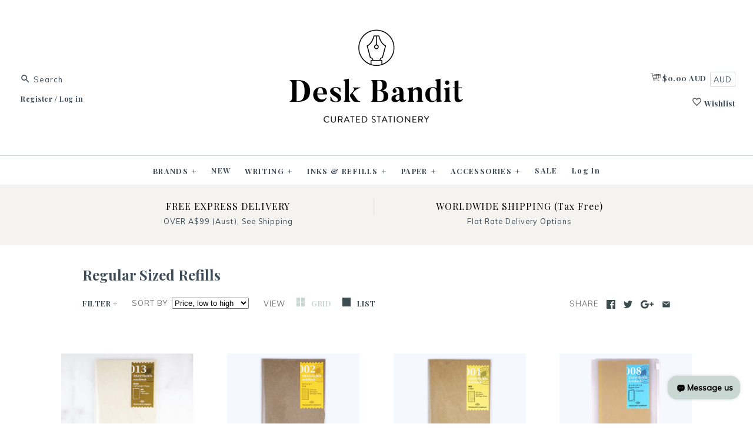

--- FILE ---
content_type: text/html; charset=utf-8
request_url: https://deskbandit.com/collections/regular-sized-refills
body_size: 62446
content:
<!DOCTYPE html>
<html class="no-js">
<head>
  <script type="application/vnd.locksmith+json" data-locksmith>{"version":"v254","locked":false,"initialized":true,"scope":"collection","access_granted":true,"access_denied":false,"requires_customer":false,"manual_lock":false,"remote_lock":false,"has_timeout":false,"remote_rendered":null,"hide_resource":false,"hide_links_to_resource":false,"transparent":true,"locks":{"all":[],"opened":[]},"keys":[],"keys_signature":"0ed6a2e63c70356254778e4e771b0c7f0d34be50f580e623446df4df4a646e32","state":{"template":"collection","theme":154913964272,"product":null,"collection":"regular-sized-refills","page":null,"blog":null,"article":null,"app":null},"now":1769405386,"path":"\/collections\/regular-sized-refills","locale_root_url":"\/","canonical_url":"https:\/\/deskbandit.com\/collections\/regular-sized-refills","customer_id":null,"customer_id_signature":"0ed6a2e63c70356254778e4e771b0c7f0d34be50f580e623446df4df4a646e32","cart":null}</script><script data-locksmith>!function(){undefined;!function(){var s=window.Locksmith={},e=document.querySelector('script[type="application/vnd.locksmith+json"]'),n=e&&e.innerHTML;if(s.state={},s.util={},s.loading=!1,n)try{s.state=JSON.parse(n)}catch(d){}if(document.addEventListener&&document.querySelector){var o,i,a,t=[76,79,67,75,83,77,73,84,72,49,49],c=function(){i=t.slice(0)},l="style",r=function(e){e&&27!==e.keyCode&&"click"!==e.type||(document.removeEventListener("keydown",r),document.removeEventListener("click",r),o&&document.body.removeChild(o),o=null)};c(),document.addEventListener("keyup",function(e){if(e.keyCode===i[0]){if(clearTimeout(a),i.shift(),0<i.length)return void(a=setTimeout(c,1e3));c(),r(),(o=document.createElement("div"))[l].width="50%",o[l].maxWidth="1000px",o[l].height="85%",o[l].border="1px rgba(0, 0, 0, 0.2) solid",o[l].background="rgba(255, 255, 255, 0.99)",o[l].borderRadius="4px",o[l].position="fixed",o[l].top="50%",o[l].left="50%",o[l].transform="translateY(-50%) translateX(-50%)",o[l].boxShadow="0 2px 5px rgba(0, 0, 0, 0.3), 0 0 100vh 100vw rgba(0, 0, 0, 0.5)",o[l].zIndex="2147483645";var t=document.createElement("textarea");t.value=JSON.stringify(JSON.parse(n),null,2),t[l].border="none",t[l].display="block",t[l].boxSizing="border-box",t[l].width="100%",t[l].height="100%",t[l].background="transparent",t[l].padding="22px",t[l].fontFamily="monospace",t[l].fontSize="14px",t[l].color="#333",t[l].resize="none",t[l].outline="none",t.readOnly=!0,o.appendChild(t),document.body.appendChild(o),t.addEventListener("click",function(e){e.stopImmediatePropagation()}),t.select(),document.addEventListener("keydown",r),document.addEventListener("click",r)}})}s.isEmbedded=-1!==window.location.search.indexOf("_ab=0&_fd=0&_sc=1"),s.path=s.state.path||window.location.pathname,s.basePath=s.state.locale_root_url.concat("/apps/locksmith").replace(/^\/\//,"/"),s.reloading=!1,s.util.console=window.console||{log:function(){},error:function(){}},s.util.makeUrl=function(e,t){var n,o=s.basePath+e,i=[],a=s.cache();for(n in a)i.push(n+"="+encodeURIComponent(a[n]));for(n in t)i.push(n+"="+encodeURIComponent(t[n]));return s.state.customer_id&&(i.push("customer_id="+encodeURIComponent(s.state.customer_id)),i.push("customer_id_signature="+encodeURIComponent(s.state.customer_id_signature))),o+=(-1===o.indexOf("?")?"?":"&")+i.join("&")},s._initializeCallbacks=[],s.on=function(e,t){if("initialize"!==e)throw'Locksmith.on() currently only supports the "initialize" event';s._initializeCallbacks.push(t)},s.initializeSession=function(e){if(!s.isEmbedded){var t=!1,n=!0,o=!0;(e=e||{}).silent&&(o=n=!(t=!0)),s.ping({silent:t,spinner:n,reload:o,callback:function(){s._initializeCallbacks.forEach(function(e){e()})}})}},s.cache=function(e){var t={};try{var n=function i(e){return(document.cookie.match("(^|; )"+e+"=([^;]*)")||0)[2]};t=JSON.parse(decodeURIComponent(n("locksmith-params")||"{}"))}catch(d){}if(e){for(var o in e)t[o]=e[o];document.cookie="locksmith-params=; expires=Thu, 01 Jan 1970 00:00:00 GMT; path=/",document.cookie="locksmith-params="+encodeURIComponent(JSON.stringify(t))+"; path=/"}return t},s.cache.cart=s.state.cart,s.cache.cartLastSaved=null,s.params=s.cache(),s.util.reload=function(){s.reloading=!0;try{window.location.href=window.location.href.replace(/#.*/,"")}catch(d){s.util.console.error("Preferred reload method failed",d),window.location.reload()}},s.cache.saveCart=function(e){if(!s.cache.cart||s.cache.cart===s.cache.cartLastSaved)return e?e():null;var t=s.cache.cartLastSaved;s.cache.cartLastSaved=s.cache.cart,fetch("/cart/update.js",{method:"POST",headers:{"Content-Type":"application/json",Accept:"application/json"},body:JSON.stringify({attributes:{locksmith:s.cache.cart}})}).then(function(e){if(!e.ok)throw new Error("Cart update failed: "+e.status);return e.json()}).then(function(){e&&e()})["catch"](function(e){if(s.cache.cartLastSaved=t,!s.reloading)throw e})},s.util.spinnerHTML='<style>body{background:#FFF}@keyframes spin{from{transform:rotate(0deg)}to{transform:rotate(360deg)}}#loading{display:flex;width:100%;height:50vh;color:#777;align-items:center;justify-content:center}#loading .spinner{display:block;animation:spin 600ms linear infinite;position:relative;width:50px;height:50px}#loading .spinner-ring{stroke:currentColor;stroke-dasharray:100%;stroke-width:2px;stroke-linecap:round;fill:none}</style><div id="loading"><div class="spinner"><svg width="100%" height="100%"><svg preserveAspectRatio="xMinYMin"><circle class="spinner-ring" cx="50%" cy="50%" r="45%"></circle></svg></svg></div></div>',s.util.clobberBody=function(e){document.body.innerHTML=e},s.util.clobberDocument=function(e){e.responseText&&(e=e.responseText),document.documentElement&&document.removeChild(document.documentElement);var t=document.open("text/html","replace");t.writeln(e),t.close(),setTimeout(function(){var e=t.querySelector("[autofocus]");e&&e.focus()},100)},s.util.serializeForm=function(e){if(e&&"FORM"===e.nodeName){var t,n,o={};for(t=e.elements.length-1;0<=t;t-=1)if(""!==e.elements[t].name)switch(e.elements[t].nodeName){case"INPUT":switch(e.elements[t].type){default:case"text":case"hidden":case"password":case"button":case"reset":case"submit":o[e.elements[t].name]=e.elements[t].value;break;case"checkbox":case"radio":e.elements[t].checked&&(o[e.elements[t].name]=e.elements[t].value);break;case"file":}break;case"TEXTAREA":o[e.elements[t].name]=e.elements[t].value;break;case"SELECT":switch(e.elements[t].type){case"select-one":o[e.elements[t].name]=e.elements[t].value;break;case"select-multiple":for(n=e.elements[t].options.length-1;0<=n;n-=1)e.elements[t].options[n].selected&&(o[e.elements[t].name]=e.elements[t].options[n].value)}break;case"BUTTON":switch(e.elements[t].type){case"reset":case"submit":case"button":o[e.elements[t].name]=e.elements[t].value}}return o}},s.util.on=function(e,a,s,t){t=t||document;var c="locksmith-"+e+a,n=function(e){var t=e.target,n=e.target.parentElement,o=t&&t.className&&(t.className.baseVal||t.className)||"",i=n&&n.className&&(n.className.baseVal||n.className)||"";("string"==typeof o&&-1!==o.split(/\s+/).indexOf(a)||"string"==typeof i&&-1!==i.split(/\s+/).indexOf(a))&&!e[c]&&(e[c]=!0,s(e))};t.attachEvent?t.attachEvent(e,n):t.addEventListener(e,n,!1)},s.util.enableActions=function(e){s.util.on("click","locksmith-action",function(e){e.preventDefault();var t=e.target;t.dataset.confirmWith&&!confirm(t.dataset.confirmWith)||(t.disabled=!0,t.innerText=t.dataset.disableWith,s.post("/action",t.dataset.locksmithParams,{spinner:!1,type:"text",success:function(e){(e=JSON.parse(e.responseText)).message&&alert(e.message),s.util.reload()}}))},e)},s.util.inject=function(e,t){var n=["data","locksmith","append"];if(-1!==t.indexOf(n.join("-"))){var o=document.createElement("div");o.innerHTML=t,e.appendChild(o)}else e.innerHTML=t;var i,a,s=e.querySelectorAll("script");for(a=0;a<s.length;++a){i=s[a];var c=document.createElement("script");if(i.type&&(c.type=i.type),i.src)c.src=i.src;else{var l=document.createTextNode(i.innerHTML);c.appendChild(l)}e.appendChild(c)}var r=e.querySelector("[autofocus]");r&&r.focus()},s.post=function(e,t,n){!1!==(n=n||{}).spinner&&s.util.clobberBody(s.util.spinnerHTML);var o={};n.container===document?(o.layout=1,n.success=function(e){s.util.clobberDocument(e)}):n.container&&(o.layout=0,n.success=function(e){var t=document.getElementById(n.container);s.util.inject(t,e),t.id===t.firstChild.id&&t.parentElement.replaceChild(t.firstChild,t)}),n.form_type&&(t.form_type=n.form_type),n.include_layout_classes!==undefined&&(t.include_layout_classes=n.include_layout_classes),n.lock_id!==undefined&&(t.lock_id=n.lock_id),s.loading=!0;var i=s.util.makeUrl(e,o),a="json"===n.type||"text"===n.type;fetch(i,{method:"POST",headers:{"Content-Type":"application/json",Accept:a?"application/json":"text/html"},body:JSON.stringify(t)}).then(function(e){if(!e.ok)throw new Error("Request failed: "+e.status);return e.text()}).then(function(e){var t=n.success||s.util.clobberDocument;t(a?{responseText:e}:e)})["catch"](function(e){if(!s.reloading)if("dashboard.weglot.com"!==window.location.host){if(!n.silent)throw alert("Something went wrong! Please refresh and try again."),e;console.error(e)}else console.error(e)})["finally"](function(){s.loading=!1})},s.postResource=function(e,t){e.path=s.path,e.search=window.location.search,e.state=s.state,e.passcode&&(e.passcode=e.passcode.trim()),e.email&&(e.email=e.email.trim()),e.state.cart=s.cache.cart,e.locksmith_json=s.jsonTag,e.locksmith_json_signature=s.jsonTagSignature,s.post("/resource",e,t)},s.ping=function(e){if(!s.isEmbedded){e=e||{};s.post("/ping",{path:s.path,search:window.location.search,state:s.state},{spinner:!!e.spinner,silent:"undefined"==typeof e.silent||e.silent,type:"text",success:function(e){e&&e.responseText?(e=JSON.parse(e.responseText)).messages&&0<e.messages.length&&s.showMessages(e.messages):console.error("[Locksmith] Invalid result in ping callback:",e)}})}},s.timeoutMonitor=function(){var e=s.cache.cart;s.ping({callback:function(){e!==s.cache.cart||setTimeout(function(){s.timeoutMonitor()},6e4)}})},s.showMessages=function(e){var t=document.createElement("div");t.style.position="fixed",t.style.left=0,t.style.right=0,t.style.bottom="-50px",t.style.opacity=0,t.style.background="#191919",t.style.color="#ddd",t.style.transition="bottom 0.2s, opacity 0.2s",t.style.zIndex=999999,t.innerHTML="        <style>          .locksmith-ab .locksmith-b { display: none; }          .locksmith-ab.toggled .locksmith-b { display: flex; }          .locksmith-ab.toggled .locksmith-a { display: none; }          .locksmith-flex { display: flex; flex-wrap: wrap; justify-content: space-between; align-items: center; padding: 10px 20px; }          .locksmith-message + .locksmith-message { border-top: 1px #555 solid; }          .locksmith-message a { color: inherit; font-weight: bold; }          .locksmith-message a:hover { color: inherit; opacity: 0.8; }          a.locksmith-ab-toggle { font-weight: inherit; text-decoration: underline; }          .locksmith-text { flex-grow: 1; }          .locksmith-cta { flex-grow: 0; text-align: right; }          .locksmith-cta button { transform: scale(0.8); transform-origin: left; }          .locksmith-cta > * { display: block; }          .locksmith-cta > * + * { margin-top: 10px; }          .locksmith-message a.locksmith-close { flex-grow: 0; text-decoration: none; margin-left: 15px; font-size: 30px; font-family: monospace; display: block; padding: 2px 10px; }                    @media screen and (max-width: 600px) {            .locksmith-wide-only { display: none !important; }            .locksmith-flex { padding: 0 15px; }            .locksmith-flex > * { margin-top: 5px; margin-bottom: 5px; }            .locksmith-cta { text-align: left; }          }                    @media screen and (min-width: 601px) {            .locksmith-narrow-only { display: none !important; }          }        </style>      "+e.map(function(e){return'<div class="locksmith-message">'+e+"</div>"}).join(""),document.body.appendChild(t),document.body.style.position="relative",document.body.parentElement.style.paddingBottom=t.offsetHeight+"px",setTimeout(function(){t.style.bottom=0,t.style.opacity=1},50),s.util.on("click","locksmith-ab-toggle",function(e){e.preventDefault();for(var t=e.target.parentElement;-1===t.className.split(" ").indexOf("locksmith-ab");)t=t.parentElement;-1!==t.className.split(" ").indexOf("toggled")?t.className=t.className.replace("toggled",""):t.className=t.className+" toggled"}),s.util.enableActions(t)}}()}();</script>
      <script data-locksmith>Locksmith.cache.cart=null</script>

  <script data-locksmith>Locksmith.jsonTag="{\"version\":\"v254\",\"locked\":false,\"initialized\":true,\"scope\":\"collection\",\"access_granted\":true,\"access_denied\":false,\"requires_customer\":false,\"manual_lock\":false,\"remote_lock\":false,\"has_timeout\":false,\"remote_rendered\":null,\"hide_resource\":false,\"hide_links_to_resource\":false,\"transparent\":true,\"locks\":{\"all\":[],\"opened\":[]},\"keys\":[],\"keys_signature\":\"0ed6a2e63c70356254778e4e771b0c7f0d34be50f580e623446df4df4a646e32\",\"state\":{\"template\":\"collection\",\"theme\":154913964272,\"product\":null,\"collection\":\"regular-sized-refills\",\"page\":null,\"blog\":null,\"article\":null,\"app\":null},\"now\":1769405386,\"path\":\"\\\/collections\\\/regular-sized-refills\",\"locale_root_url\":\"\\\/\",\"canonical_url\":\"https:\\\/\\\/deskbandit.com\\\/collections\\\/regular-sized-refills\",\"customer_id\":null,\"customer_id_signature\":\"0ed6a2e63c70356254778e4e771b0c7f0d34be50f580e623446df4df4a646e32\",\"cart\":null}";Locksmith.jsonTagSignature="745279b15c19364acdf8eee71a69b1c4b42d4cb44798c94dc1a212170f5b2a53"</script>
  
  <meta name="facebook-domain-verification" content="wcrqiq7eybs61aes9z3nss5o3hgsxx" />
  <meta charset="UTF-8">
  <meta name="viewport" content="width=device-width,initial-scale=1.0" />
  <meta name="theme-color" content="#cad8d4">
  <meta name="google-site-verification" content="k06NHB0ZjaZki6gZl97Dk-fbbPYhPazrbS7gk6AC0xQ" />
  <meta name="google-site-verification" content="nkvXtJxM_qPqGeJ0BlhhxI2-w62jtTZU9F1E2JGT4bA" />
  <meta name="ahrefs-site-verification" content="dd79716dbfcf654e6482f6d229c0cc4552d98441eed41e0c809124656f883418">
  <meta http-equiv="Referrer-Policy" content="strict-origin-when-cross-origin"><meta name="robots" content="index, follow"><title>Regular Sized Refills
| Desk Bandit
</title><meta name="description" content="Shop Regular Sized Refills at Desk Bandit. Your go-to stationery store for fountain pens, inks, and Japanese stationery. Shop top brands online with fast express shipping across Australia.
">

<meta property="og:site_name" content="Desk Bandit" />

<meta property="og:type" content="website" />

<meta property="og:image" content="http://deskbandit.com/cdn/shop/t/104/assets/logo.png?v=50442" />

    

  
 



  <meta name="twitter:card" content="summary">



  



<link href="//fonts.googleapis.com/css?family=Muli:200,300,300i,400|Playfair+Display:400,400i,700,700i|Playfair+Display:400,400i,700,700i|Playfair+Display:400,400i,700,700i|Playfair+Display:400,400i,700,700i" rel="stylesheet" type="text/css">

  <link rel="stylesheet" href="https://deskbandit.com/cdn/shop/t/104/assets/styles.scss.css?v=90903776371044746631758352126">

  

  <script src="https://ajax.googleapis.com/ajax/libs/jquery/1.8/jquery.min.js" type="text/javascript"></script>
  <script src="https://code.jquery.com/ui/1.10.3/jquery-ui.js"></script>
  <script src="//deskbandit.com/cdn/shopifycloud/storefront/assets/themes_support/api.jquery-7ab1a3a4.js" type="text/javascript"></script>

  <script>
    Shopify.money_format = "\u003cspan class=money\u003e${{amount}}\u003c\/span\u003e";
    window.theme = window.theme || {};
    theme.money_format = "\u003cspan class=money\u003e${{amount}}\u003c\/span\u003e";
    theme.productData = {};
    document.documentElement.className = document.documentElement.className.replace('no-js', '');
  </script>

  <script>window.performance && window.performance.mark && window.performance.mark('shopify.content_for_header.start');</script><meta name="facebook-domain-verification" content="wcrqiq7eybs61aes9z3nss5o3hgsxx">
<meta id="shopify-digital-wallet" name="shopify-digital-wallet" content="/22678527/digital_wallets/dialog">
<meta name="shopify-checkout-api-token" content="deb367ab17440d1f7f88b2e4af4b3157">
<meta id="in-context-paypal-metadata" data-shop-id="22678527" data-venmo-supported="false" data-environment="production" data-locale="en_US" data-paypal-v4="true" data-currency="AUD">
<link rel="alternate" type="application/atom+xml" title="Feed" href="/collections/regular-sized-refills.atom" />
<link rel="alternate" type="application/json+oembed" href="https://deskbandit.com/collections/regular-sized-refills.oembed">
<script async="async" src="/checkouts/internal/preloads.js?locale=en-AU"></script>
<link rel="preconnect" href="https://shop.app" crossorigin="anonymous">
<script async="async" src="https://shop.app/checkouts/internal/preloads.js?locale=en-AU&shop_id=22678527" crossorigin="anonymous"></script>
<script id="apple-pay-shop-capabilities" type="application/json">{"shopId":22678527,"countryCode":"AU","currencyCode":"AUD","merchantCapabilities":["supports3DS"],"merchantId":"gid:\/\/shopify\/Shop\/22678527","merchantName":"Desk Bandit","requiredBillingContactFields":["postalAddress","email","phone"],"requiredShippingContactFields":["postalAddress","email","phone"],"shippingType":"shipping","supportedNetworks":["visa","masterCard","amex","jcb"],"total":{"type":"pending","label":"Desk Bandit","amount":"1.00"},"shopifyPaymentsEnabled":true,"supportsSubscriptions":true}</script>
<script id="shopify-features" type="application/json">{"accessToken":"deb367ab17440d1f7f88b2e4af4b3157","betas":["rich-media-storefront-analytics"],"domain":"deskbandit.com","predictiveSearch":true,"shopId":22678527,"locale":"en"}</script>
<script>var Shopify = Shopify || {};
Shopify.shop = "the-desk-bandit.myshopify.com";
Shopify.locale = "en";
Shopify.currency = {"active":"AUD","rate":"1.0"};
Shopify.country = "AU";
Shopify.theme = {"name":"deskbandit - inbox","id":154913964272,"schema_name":"Symmetry","schema_version":"3.1.0","theme_store_id":568,"role":"main"};
Shopify.theme.handle = "null";
Shopify.theme.style = {"id":null,"handle":null};
Shopify.cdnHost = "deskbandit.com/cdn";
Shopify.routes = Shopify.routes || {};
Shopify.routes.root = "/";</script>
<script type="module">!function(o){(o.Shopify=o.Shopify||{}).modules=!0}(window);</script>
<script>!function(o){function n(){var o=[];function n(){o.push(Array.prototype.slice.apply(arguments))}return n.q=o,n}var t=o.Shopify=o.Shopify||{};t.loadFeatures=n(),t.autoloadFeatures=n()}(window);</script>
<script>
  window.ShopifyPay = window.ShopifyPay || {};
  window.ShopifyPay.apiHost = "shop.app\/pay";
  window.ShopifyPay.redirectState = null;
</script>
<script id="shop-js-analytics" type="application/json">{"pageType":"collection"}</script>
<script defer="defer" async type="module" src="//deskbandit.com/cdn/shopifycloud/shop-js/modules/v2/client.init-shop-cart-sync_BT-GjEfc.en.esm.js"></script>
<script defer="defer" async type="module" src="//deskbandit.com/cdn/shopifycloud/shop-js/modules/v2/chunk.common_D58fp_Oc.esm.js"></script>
<script defer="defer" async type="module" src="//deskbandit.com/cdn/shopifycloud/shop-js/modules/v2/chunk.modal_xMitdFEc.esm.js"></script>
<script type="module">
  await import("//deskbandit.com/cdn/shopifycloud/shop-js/modules/v2/client.init-shop-cart-sync_BT-GjEfc.en.esm.js");
await import("//deskbandit.com/cdn/shopifycloud/shop-js/modules/v2/chunk.common_D58fp_Oc.esm.js");
await import("//deskbandit.com/cdn/shopifycloud/shop-js/modules/v2/chunk.modal_xMitdFEc.esm.js");

  window.Shopify.SignInWithShop?.initShopCartSync?.({"fedCMEnabled":true,"windoidEnabled":true});

</script>
<script>
  window.Shopify = window.Shopify || {};
  if (!window.Shopify.featureAssets) window.Shopify.featureAssets = {};
  window.Shopify.featureAssets['shop-js'] = {"shop-cart-sync":["modules/v2/client.shop-cart-sync_DZOKe7Ll.en.esm.js","modules/v2/chunk.common_D58fp_Oc.esm.js","modules/v2/chunk.modal_xMitdFEc.esm.js"],"init-fed-cm":["modules/v2/client.init-fed-cm_B6oLuCjv.en.esm.js","modules/v2/chunk.common_D58fp_Oc.esm.js","modules/v2/chunk.modal_xMitdFEc.esm.js"],"shop-cash-offers":["modules/v2/client.shop-cash-offers_D2sdYoxE.en.esm.js","modules/v2/chunk.common_D58fp_Oc.esm.js","modules/v2/chunk.modal_xMitdFEc.esm.js"],"shop-login-button":["modules/v2/client.shop-login-button_QeVjl5Y3.en.esm.js","modules/v2/chunk.common_D58fp_Oc.esm.js","modules/v2/chunk.modal_xMitdFEc.esm.js"],"pay-button":["modules/v2/client.pay-button_DXTOsIq6.en.esm.js","modules/v2/chunk.common_D58fp_Oc.esm.js","modules/v2/chunk.modal_xMitdFEc.esm.js"],"shop-button":["modules/v2/client.shop-button_DQZHx9pm.en.esm.js","modules/v2/chunk.common_D58fp_Oc.esm.js","modules/v2/chunk.modal_xMitdFEc.esm.js"],"avatar":["modules/v2/client.avatar_BTnouDA3.en.esm.js"],"init-windoid":["modules/v2/client.init-windoid_CR1B-cfM.en.esm.js","modules/v2/chunk.common_D58fp_Oc.esm.js","modules/v2/chunk.modal_xMitdFEc.esm.js"],"init-shop-for-new-customer-accounts":["modules/v2/client.init-shop-for-new-customer-accounts_C_vY_xzh.en.esm.js","modules/v2/client.shop-login-button_QeVjl5Y3.en.esm.js","modules/v2/chunk.common_D58fp_Oc.esm.js","modules/v2/chunk.modal_xMitdFEc.esm.js"],"init-shop-email-lookup-coordinator":["modules/v2/client.init-shop-email-lookup-coordinator_BI7n9ZSv.en.esm.js","modules/v2/chunk.common_D58fp_Oc.esm.js","modules/v2/chunk.modal_xMitdFEc.esm.js"],"init-shop-cart-sync":["modules/v2/client.init-shop-cart-sync_BT-GjEfc.en.esm.js","modules/v2/chunk.common_D58fp_Oc.esm.js","modules/v2/chunk.modal_xMitdFEc.esm.js"],"shop-toast-manager":["modules/v2/client.shop-toast-manager_DiYdP3xc.en.esm.js","modules/v2/chunk.common_D58fp_Oc.esm.js","modules/v2/chunk.modal_xMitdFEc.esm.js"],"init-customer-accounts":["modules/v2/client.init-customer-accounts_D9ZNqS-Q.en.esm.js","modules/v2/client.shop-login-button_QeVjl5Y3.en.esm.js","modules/v2/chunk.common_D58fp_Oc.esm.js","modules/v2/chunk.modal_xMitdFEc.esm.js"],"init-customer-accounts-sign-up":["modules/v2/client.init-customer-accounts-sign-up_iGw4briv.en.esm.js","modules/v2/client.shop-login-button_QeVjl5Y3.en.esm.js","modules/v2/chunk.common_D58fp_Oc.esm.js","modules/v2/chunk.modal_xMitdFEc.esm.js"],"shop-follow-button":["modules/v2/client.shop-follow-button_CqMgW2wH.en.esm.js","modules/v2/chunk.common_D58fp_Oc.esm.js","modules/v2/chunk.modal_xMitdFEc.esm.js"],"checkout-modal":["modules/v2/client.checkout-modal_xHeaAweL.en.esm.js","modules/v2/chunk.common_D58fp_Oc.esm.js","modules/v2/chunk.modal_xMitdFEc.esm.js"],"shop-login":["modules/v2/client.shop-login_D91U-Q7h.en.esm.js","modules/v2/chunk.common_D58fp_Oc.esm.js","modules/v2/chunk.modal_xMitdFEc.esm.js"],"lead-capture":["modules/v2/client.lead-capture_BJmE1dJe.en.esm.js","modules/v2/chunk.common_D58fp_Oc.esm.js","modules/v2/chunk.modal_xMitdFEc.esm.js"],"payment-terms":["modules/v2/client.payment-terms_Ci9AEqFq.en.esm.js","modules/v2/chunk.common_D58fp_Oc.esm.js","modules/v2/chunk.modal_xMitdFEc.esm.js"]};
</script>
<script>(function() {
  var isLoaded = false;
  function asyncLoad() {
    if (isLoaded) return;
    isLoaded = true;
    var urls = ["https:\/\/static.klaviyo.com\/onsite\/js\/klaviyo.js?company_id=LRsUWh\u0026shop=the-desk-bandit.myshopify.com","https:\/\/public.cnversion.io\/preorder.min.js?shop=the-desk-bandit.myshopify.com","https:\/\/cdn.hextom.com\/js\/quickannouncementbar.js?shop=the-desk-bandit.myshopify.com"];
    for (var i = 0; i < urls.length; i++) {
      var s = document.createElement('script');
      s.type = 'text/javascript';
      s.async = true;
      s.src = urls[i];
      var x = document.getElementsByTagName('script')[0];
      x.parentNode.insertBefore(s, x);
    }
  };
  if(window.attachEvent) {
    window.attachEvent('onload', asyncLoad);
  } else {
    window.addEventListener('load', asyncLoad, false);
  }
})();</script>
<script id="__st">var __st={"a":22678527,"offset":28800,"reqid":"287f1b18-5f61-41cd-8889-f949161e69cd-1769405386","pageurl":"deskbandit.com\/collections\/regular-sized-refills","u":"95bbd0f7ec59","p":"collection","rtyp":"collection","rid":465780307};</script>
<script>window.ShopifyPaypalV4VisibilityTracking = true;</script>
<script id="captcha-bootstrap">!function(){'use strict';const t='contact',e='account',n='new_comment',o=[[t,t],['blogs',n],['comments',n],[t,'customer']],c=[[e,'customer_login'],[e,'guest_login'],[e,'recover_customer_password'],[e,'create_customer']],r=t=>t.map((([t,e])=>`form[action*='/${t}']:not([data-nocaptcha='true']) input[name='form_type'][value='${e}']`)).join(','),a=t=>()=>t?[...document.querySelectorAll(t)].map((t=>t.form)):[];function s(){const t=[...o],e=r(t);return a(e)}const i='password',u='form_key',d=['recaptcha-v3-token','g-recaptcha-response','h-captcha-response',i],f=()=>{try{return window.sessionStorage}catch{return}},m='__shopify_v',_=t=>t.elements[u];function p(t,e,n=!1){try{const o=window.sessionStorage,c=JSON.parse(o.getItem(e)),{data:r}=function(t){const{data:e,action:n}=t;return t[m]||n?{data:e,action:n}:{data:t,action:n}}(c);for(const[e,n]of Object.entries(r))t.elements[e]&&(t.elements[e].value=n);n&&o.removeItem(e)}catch(o){console.error('form repopulation failed',{error:o})}}const l='form_type',E='cptcha';function T(t){t.dataset[E]=!0}const w=window,h=w.document,L='Shopify',v='ce_forms',y='captcha';let A=!1;((t,e)=>{const n=(g='f06e6c50-85a8-45c8-87d0-21a2b65856fe',I='https://cdn.shopify.com/shopifycloud/storefront-forms-hcaptcha/ce_storefront_forms_captcha_hcaptcha.v1.5.2.iife.js',D={infoText:'Protected by hCaptcha',privacyText:'Privacy',termsText:'Terms'},(t,e,n)=>{const o=w[L][v],c=o.bindForm;if(c)return c(t,g,e,D).then(n);var r;o.q.push([[t,g,e,D],n]),r=I,A||(h.body.append(Object.assign(h.createElement('script'),{id:'captcha-provider',async:!0,src:r})),A=!0)});var g,I,D;w[L]=w[L]||{},w[L][v]=w[L][v]||{},w[L][v].q=[],w[L][y]=w[L][y]||{},w[L][y].protect=function(t,e){n(t,void 0,e),T(t)},Object.freeze(w[L][y]),function(t,e,n,w,h,L){const[v,y,A,g]=function(t,e,n){const i=e?o:[],u=t?c:[],d=[...i,...u],f=r(d),m=r(i),_=r(d.filter((([t,e])=>n.includes(e))));return[a(f),a(m),a(_),s()]}(w,h,L),I=t=>{const e=t.target;return e instanceof HTMLFormElement?e:e&&e.form},D=t=>v().includes(t);t.addEventListener('submit',(t=>{const e=I(t);if(!e)return;const n=D(e)&&!e.dataset.hcaptchaBound&&!e.dataset.recaptchaBound,o=_(e),c=g().includes(e)&&(!o||!o.value);(n||c)&&t.preventDefault(),c&&!n&&(function(t){try{if(!f())return;!function(t){const e=f();if(!e)return;const n=_(t);if(!n)return;const o=n.value;o&&e.removeItem(o)}(t);const e=Array.from(Array(32),(()=>Math.random().toString(36)[2])).join('');!function(t,e){_(t)||t.append(Object.assign(document.createElement('input'),{type:'hidden',name:u})),t.elements[u].value=e}(t,e),function(t,e){const n=f();if(!n)return;const o=[...t.querySelectorAll(`input[type='${i}']`)].map((({name:t})=>t)),c=[...d,...o],r={};for(const[a,s]of new FormData(t).entries())c.includes(a)||(r[a]=s);n.setItem(e,JSON.stringify({[m]:1,action:t.action,data:r}))}(t,e)}catch(e){console.error('failed to persist form',e)}}(e),e.submit())}));const S=(t,e)=>{t&&!t.dataset[E]&&(n(t,e.some((e=>e===t))),T(t))};for(const o of['focusin','change'])t.addEventListener(o,(t=>{const e=I(t);D(e)&&S(e,y())}));const B=e.get('form_key'),M=e.get(l),P=B&&M;t.addEventListener('DOMContentLoaded',(()=>{const t=y();if(P)for(const e of t)e.elements[l].value===M&&p(e,B);[...new Set([...A(),...v().filter((t=>'true'===t.dataset.shopifyCaptcha))])].forEach((e=>S(e,t)))}))}(h,new URLSearchParams(w.location.search),n,t,e,['guest_login'])})(!0,!0)}();</script>
<script integrity="sha256-4kQ18oKyAcykRKYeNunJcIwy7WH5gtpwJnB7kiuLZ1E=" data-source-attribution="shopify.loadfeatures" defer="defer" src="//deskbandit.com/cdn/shopifycloud/storefront/assets/storefront/load_feature-a0a9edcb.js" crossorigin="anonymous"></script>
<script crossorigin="anonymous" defer="defer" src="//deskbandit.com/cdn/shopifycloud/storefront/assets/shopify_pay/storefront-65b4c6d7.js?v=20250812"></script>
<script data-source-attribution="shopify.dynamic_checkout.dynamic.init">var Shopify=Shopify||{};Shopify.PaymentButton=Shopify.PaymentButton||{isStorefrontPortableWallets:!0,init:function(){window.Shopify.PaymentButton.init=function(){};var t=document.createElement("script");t.src="https://deskbandit.com/cdn/shopifycloud/portable-wallets/latest/portable-wallets.en.js",t.type="module",document.head.appendChild(t)}};
</script>
<script data-source-attribution="shopify.dynamic_checkout.buyer_consent">
  function portableWalletsHideBuyerConsent(e){var t=document.getElementById("shopify-buyer-consent"),n=document.getElementById("shopify-subscription-policy-button");t&&n&&(t.classList.add("hidden"),t.setAttribute("aria-hidden","true"),n.removeEventListener("click",e))}function portableWalletsShowBuyerConsent(e){var t=document.getElementById("shopify-buyer-consent"),n=document.getElementById("shopify-subscription-policy-button");t&&n&&(t.classList.remove("hidden"),t.removeAttribute("aria-hidden"),n.addEventListener("click",e))}window.Shopify?.PaymentButton&&(window.Shopify.PaymentButton.hideBuyerConsent=portableWalletsHideBuyerConsent,window.Shopify.PaymentButton.showBuyerConsent=portableWalletsShowBuyerConsent);
</script>
<script data-source-attribution="shopify.dynamic_checkout.cart.bootstrap">document.addEventListener("DOMContentLoaded",(function(){function t(){return document.querySelector("shopify-accelerated-checkout-cart, shopify-accelerated-checkout")}if(t())Shopify.PaymentButton.init();else{new MutationObserver((function(e,n){t()&&(Shopify.PaymentButton.init(),n.disconnect())})).observe(document.body,{childList:!0,subtree:!0})}}));
</script>
<link id="shopify-accelerated-checkout-styles" rel="stylesheet" media="screen" href="https://deskbandit.com/cdn/shopifycloud/portable-wallets/latest/accelerated-checkout-backwards-compat.css" crossorigin="anonymous">
<style id="shopify-accelerated-checkout-cart">
        #shopify-buyer-consent {
  margin-top: 1em;
  display: inline-block;
  width: 100%;
}

#shopify-buyer-consent.hidden {
  display: none;
}

#shopify-subscription-policy-button {
  background: none;
  border: none;
  padding: 0;
  text-decoration: underline;
  font-size: inherit;
  cursor: pointer;
}

#shopify-subscription-policy-button::before {
  box-shadow: none;
}

      </style>

<script>window.performance && window.performance.mark && window.performance.mark('shopify.content_for_header.end');</script>

  
    

<script type="text/javascript">
  function initAppmate(Appmate){
    Appmate.wk.on({
      'click .wk-variant-link': eventHandler(function(){
        var id = Appmate.wk.$(this).closest('[data-wk-item]').attr("data-wk-item");
        var href = this.href;
        var product = Appmate.wk.getItem(id).then(function(product){
          var variant = product.selected_or_first_available_variant || {};
          sendTracking({
            hitType: 'event',
            eventCategory: 'Wishlist',
            eventAction: 'WK Clicked Product',
            eventLabel: 'Wishlist King',
            hitCallback: function() {
              document.location = href;
            }
          }, {
            id: variant.sku || variant.id,
            name: product.title,
            category: product.type,
            brand: product.vendor,
            variant: variant.title,
            price: variant.price
          }, {
            list: "" || undefined
          });
        })
      }),
      'click [data-wk-add-product]': eventHandler(function(){
        var productId = this.getAttribute('data-wk-add-product');
        var select = Appmate.wk.$(this).parents('form').find('select[name="id"]');
        var variantId = select.length ? select.val() : undefined;
        Appmate.wk.addProduct(productId, variantId).then(function(product) {
          var variant = product.selected_or_first_available_variant || {};
          sendTracking({
            hitType: 'event',
            eventCategory: 'Wishlist',
            eventAction: 'WK Added Product',
            eventLabel: 'Wishlist King',
          }, {
            id: variant.sku || variant.id,
            name: product.title,
            category: product.type,
            brand: product.vendor,
            variant: variant.title,
            price: variant.price
          }, {
            list: "" || undefined
          });
        });
      }),
      'click [data-wk-remove-product]': eventHandler(function(){
        var productId = this.getAttribute('data-wk-remove-product');
        Appmate.wk.removeProduct(productId).then(function(product) {
          var variant = product.selected_or_first_available_variant || {};
          sendTracking({
            hitType: 'event',
            eventCategory: 'Wishlist',
            eventAction: 'WK Removed Product',
            eventLabel: 'Wishlist King',
          }, {
            id: variant.sku || variant.id,
            name: product.title,
            category: product.type,
            brand: product.vendor,
            variant: variant.title,
            price: variant.price
          }, {
            list: "" || undefined
          });
        });
      }),
      'click [data-wk-remove-item]': eventHandler(function(){
        var itemId = this.getAttribute('data-wk-remove-item');
        fadeOrNot(this, function() {
          Appmate.wk.removeItem(itemId).then(function(product){
            var variant = product.selected_or_first_available_variant || {};
            sendTracking({
              hitType: 'event',
              eventCategory: 'Wishlist',
              eventAction: 'WK Removed Product',
              eventLabel: 'Wishlist King',
            }, {
              id: variant.sku || variant.id,
              name: product.title,
              category: product.type,
              brand: product.vendor,
              variant: variant.title,
              price: variant.price
            }, {
              list: "" || undefined
            });
          });
        });
      }),
      'click [data-wk-clear-wishlist]': eventHandler(function(){
        var wishlistId = this.getAttribute('data-wk-clear-wishlist');
        Appmate.wk.clear(wishlistId).then(function() {
          sendTracking({
            hitType: 'event',
            eventCategory: 'Wishlist',
            eventAction: 'WK Cleared Wishlist',
            eventLabel: 'Wishlist King',
          });
        });
      }),
      'click [data-wk-share]': eventHandler(function(){
        var params = {
          wkShareService: this.getAttribute("data-wk-share-service"),
          wkShare: this.getAttribute("data-wk-share"),
          wkShareImage: this.getAttribute("data-wk-share-image")
        };
        var shareLink = Appmate.wk.getShareLink(params);

        sendTracking({
          hitType: 'event',
          eventCategory: 'Wishlist',
          eventAction: 'WK Shared Wishlist (' + params.wkShareService + ')',
          eventLabel: 'Wishlist King',
        });

        switch (params.wkShareService) {
          case 'link':
            Appmate.wk.$('#wk-share-link-text').addClass('wk-visible').find('.wk-text').html(shareLink);
            var copyButton = Appmate.wk.$('#wk-share-link-text .wk-clipboard');
            var copyText = copyButton.html();
            var clipboard = Appmate.wk.clipboard(copyButton[0]);
            clipboard.on('success', function(e) {
              copyButton.html('copied');
              setTimeout(function(){
                copyButton.html(copyText);
              }, 2000);
            });
            break;
          case 'email':
            window.location.href = shareLink;
            break;
          case 'contact':
            var contactUrl = '/pages/contact';
            var message = 'Here is the link to my list:\n' + shareLink;
            window.location.href=contactUrl + '?message=' + encodeURIComponent(message);
            break;
          default:
            window.open(
              shareLink,
              'wishlist_share',
              'height=590, width=770, toolbar=no, menubar=no, scrollbars=no, resizable=no, location=no, directories=no, status=no'
            );
        }
      }),
      'click [data-wk-move-to-cart]': eventHandler(function(){
        var $elem = Appmate.wk.$(this);
        $form = $elem.parents('form');
        $elem.prop("disabled", true);

        var item = this.getAttribute('data-wk-move-to-cart');
        var formData = $form.serialize();

        fadeOrNot(this, function(){
          Appmate.wk
          .moveToCart(item, formData)
          .then(function(product){
            $elem.prop("disabled", false);

            var variant = product.selected_or_first_available_variant || {};
            sendTracking({
              hitType: 'event',
              eventCategory: 'Wishlist',
              eventAction: 'WK Added to Cart',
              eventLabel: 'Wishlist King',
              hitCallback: function() {
                window.scrollTo(0, 0);
                location.reload();
              }
            }, {
              id: variant.sku || variant.id,
              name: product.title,
              category: product.type,
              brand: product.vendor,
              variant: variant.title,
              price: variant.price,
              quantity: 1,
            }, {
              list: "" || undefined
            });
          });
        });
      }),
      'render .wk-option-select': function(elem){
        appmateOptionSelect(elem);
      },
      'login-required': function (intent) {
        var redirect = {
          path: window.location.pathname,
          intent: intent
        };
        window.location = '/account/login?wk-redirect=' + encodeURIComponent(JSON.stringify(redirect));
      },
      'render .swiper-container': function (elem) {
        // initSlider()
      },
      'ready': function () {
        // Appmate.wk.$(document).ready(initSlider);
        fillContactForm();

        var redirect = Appmate.wk.getQueryParam('wk-redirect');
        if (redirect) {
          Appmate.wk.addLoginRedirect(Appmate.wk.$('#customer_login'), JSON.parse(redirect));
        }
        var intent = Appmate.wk.getQueryParam('wk-intent');
        if (intent) {
          intent = JSON.parse(intent);
          switch (intent.action) {
            case 'addProduct':
              Appmate.wk.addProduct(intent.product, intent.variant)
              break;
            default:
              console.warn('Wishlist King: Intent not implemented', intent)
          }
          if (window.history && window.history.pushState) {
            history.pushState(null, null, window.location.pathname);
          }
        }
      }
    });

    Appmate.init({
      shop: {
        domain: 'the-desk-bandit.myshopify.com'
      },
      session: {
        customer: ''
      },
      globals: {
        settings: {
          app_wk_icon: 'heart',
          app_wk_share_position: 'top',
          app_wk_products_per_row: 4,
          money_format: '<span class=money>${{amount}} AUD</span>'
        },
        customer: '',
        customer_accounts_enabled: true,
      },
      wishlist: {
        filter: function(product) {
          return !product.hidden;
        },
        loginRequired: false,
        handle: "/pages/wishlist",
        proxyHandle: "/a/wk",
        share: {
          handle: "/pages/shared-wishlist",
          title: 'My Wishlist',
          description: 'Check out some of my favorite things @ Desk Bandit.',
          imageTitle: 'Desk Bandit',
          hashTags: 'wishlist',
          twitterUser: false // will be used with via
        }
      }
    });

    function sendTracking(event, product, action) {
      if (typeof fbq === 'function') {
        switch (event.eventAction) {
          case "WK Added Product":
            fbq('track', 'AddToWishlist', {
              value: product.price,
              currency: 'AUD'
            });
            break;
        }
      }
      if (typeof ga === 'function') {
        if (product) {
          delete product.price;
          ga('ec:addProduct', product);
        }

        if (action) {
          ga('ec:setAction', 'click', action);
        }

        if (event) {
          ga('send', event);
        }

        if (!ga.loaded) {
          event && event.hitCallback && event.hitCallback()
        }
      } else {
        event && event.hitCallback && event.hitCallback()
      }
    }

    function initSlider () {
      if (typeof Swiper !== 'undefined') {
        var mySwiper = new Swiper ('.swiper-container', {
          direction: 'horizontal',
          loop: false,
          pagination: '.swiper-pagination',
          nextButton: '.swiper-button-next',
          prevButton: '.swiper-button-prev',
          spaceBetween: 20,
          slidesPerView: 4,
          breakpoints: {
            380: {
              slidesPerView: 1,
              spaceBetween: 0,
            },
            480: {
              slidesPerView: 2,
              spaceBetween: 20,
            }
          }
        })
      }
    }

    function fillContactForm() {
      document.addEventListener('DOMContentLoaded', fillContactForm)
      if (document.getElementById('contact_form')) {
        var message = Appmate.wk.getQueryParam('message');
        var bodyElement = document.querySelector("#contact_form textarea[name='contact[body]']");
        if (bodyElement && message) {
          bodyElement.value = message;
        }
      }
    }

    function eventHandler (callback) {
      return function (event) {
        if (typeof callback === 'function') {
          callback.call(this, event)
        }
        if (event) {
          event.preventDefault();
          event.stopPropagation();
        }
      }
    }

    function fadeOrNot(elem, callback){
      if (typeof $ !== "function") {
        callback();
        return;
      }
      var $elem = $(elem);
  	  if ($elem.parents('.wk-fadeout').length) {
        $elem.parents('.wk-fadeout').fadeOut(callback);
      } else {
        callback();
      }
    }
  }
</script>



<script
  id="wishlist-icon-filled"
  data="wishlist"
  type="text/x-template"
  app="wishlist-king"
>
  {% if settings.app_wk_icon == "heart" %}
    <svg version='1.1' xmlns='https://www.w3.org/2000/svg' width='64' height='64' viewBox='0 0 64 64'>
      <path d='M47.199 4c-6.727 0-12.516 5.472-15.198 11.188-2.684-5.715-8.474-11.188-15.201-11.188-9.274 0-16.8 7.527-16.8 16.802 0 18.865 19.031 23.812 32.001 42.464 12.26-18.536 31.999-24.2 31.999-42.464 0-9.274-7.527-16.802-16.801-16.802z' fill='#000'></path>
    </svg>
  {% elsif settings.app_wk_icon == "star" %}
    <svg version='1.1' xmlns='https://www.w3.org/2000/svg' width='64' height='60.9' viewBox='0 0 64 64'>
      <path d='M63.92,23.25a1.5,1.5,0,0,0-1.39-1H40.3L33.39,1.08A1.5,1.5,0,0,0,32,0h0a1.49,1.49,0,0,0-1.39,1L23.7,22.22H1.47a1.49,1.49,0,0,0-1.39,1A1.39,1.39,0,0,0,.6,24.85l18,13L11.65,59a1.39,1.39,0,0,0,.51,1.61,1.47,1.47,0,0,0,.88.3,1.29,1.29,0,0,0,.88-0.3l18-13.08L50,60.68a1.55,1.55,0,0,0,1.76,0,1.39,1.39,0,0,0,.51-1.61l-6.9-21.14,18-13A1.45,1.45,0,0,0,63.92,23.25Z' fill='#be8508'></path>
    </svg>
  {% endif %}
</script>

<script
  id="wishlist-icon-empty"
  data="wishlist"
  type="text/x-template"
  app="wishlist-king"
>
  {% if settings.app_wk_icon == "heart" %}
    <svg version='1.1' xmlns='https://www.w3.org/2000/svg' width='64px' height='60.833px' viewBox='0 0 64 60.833'>
      <path stroke='#000' stroke-width='5' stroke-miterlimit='10' fill-opacity='0' d='M45.684,2.654c-6.057,0-11.27,4.927-13.684,10.073 c-2.417-5.145-7.63-10.073-13.687-10.073c-8.349,0-15.125,6.776-15.125,15.127c0,16.983,17.134,21.438,28.812,38.231 c11.038-16.688,28.811-21.787,28.811-38.231C60.811,9.431,54.033,2.654,45.684,2.654z'/>
    </svg>
  {% elsif settings.app_wk_icon == "star" %}
    <svg version='1.1' xmlns='https://www.w3.org/2000/svg' width='64' height='60.9' viewBox='0 0 64 64'>
      <path d='M63.92,23.25a1.5,1.5,0,0,0-1.39-1H40.3L33.39,1.08A1.5,1.5,0,0,0,32,0h0a1.49,1.49,0,0,0-1.39,1L23.7,22.22H1.47a1.49,1.49,0,0,0-1.39,1A1.39,1.39,0,0,0,.6,24.85l18,13L11.65,59a1.39,1.39,0,0,0,.51,1.61,1.47,1.47,0,0,0,.88.3,1.29,1.29,0,0,0,.88-0.3l18-13.08L50,60.68a1.55,1.55,0,0,0,1.76,0,1.39,1.39,0,0,0,.51-1.61l-6.9-21.14,18-13A1.45,1.45,0,0,0,63.92,23.25ZM42.75,36.18a1.39,1.39,0,0,0-.51,1.61l5.81,18L32.85,44.69a1.41,1.41,0,0,0-1.67,0L15.92,55.74l5.81-18a1.39,1.39,0,0,0-.51-1.61L6,25.12H24.7a1.49,1.49,0,0,0,1.39-1L32,6.17l5.81,18a1.5,1.5,0,0,0,1.39,1H58Z' fill='#be8508'></path>
    </svg>
  {% endif %}
</script>

<script
  id="wishlist-icon-remove"
  data="wishlist"
  type="text/x-template"
  app="wishlist-king"
>
  <svg role="presentation" viewBox="0 0 16 14">
    <path d="M15 0L1 14m14 0L1 0" stroke="currentColor" fill="none" fill-rule="evenodd"></path>
  </svg>
</script>

<script
  id="wishlist-link"
  data="wishlist"
  type="text/x-template"
  app="wishlist-king"
>
  {% if wishlist.item_count %}
    {% assign link_icon = 'wishlist-icon-filled' %}
  {% else %}
    {% assign link_icon = 'wishlist-icon-empty' %}
  {% endif %}
  <a href="{{ wishlist.url }}" class="wk-link wk-{{ wishlist.state }}" title="View Wishlist"><div class="wk-icon">{% include link_icon %}</div><span class="wk-label">Wishlist</span> <span class="wk-count">({{ wishlist.item_count }})</span></a>
</script>

<script
  id="wishlist-link-li"
  data="wishlist"
  type="text/x-template"
  app="wishlist-king"
>
  <li class="wishlist-link-li wk-{{ wishlist.state }}">
    {% include 'wishlist-link' %}
  </li>
</script>

<script
  id="wishlist-button-product"
  data="product"
  type="text/x-template"
  app="wishlist-king"
>
  {% if product.in_wishlist %}
    {% assign btn_text = 'In Wishlist' %}
    {% assign btn_title = 'Remove from Wishlist' %}
    {% assign btn_action = 'wk-remove-product' %}
    {% assign btn_icon = 'wishlist-icon-filled' %}
  {% else %}
    {% assign btn_text = 'Add to Wishlist' %}
    {% assign btn_title = 'Add to Wishlist' %}
    {% assign btn_action = 'wk-add-product' %}
    {% assign btn_icon = 'wishlist-icon-empty' %}
  {% endif %}

  <button type="button" class="wk-button-product {{ btn_action }}" title="{{ btn_title }}" data-{{ btn_action }}="{{ product.id }}">
    <div class="wk-icon">
      {% include btn_icon %}
    </div>
    <span class="wk-label">{{ btn_text }}</span>
  </button>
</script>

<script
  id="wishlist-button-collection"
  data="product"
  type="text/x-template"
  app="wishlist-king"
>
  {% if product.in_wishlist %}
    {% assign btn_text = 'In Wishlist' %}
    {% assign btn_title = 'Remove from Wishlist' %}
    {% assign btn_action = 'wk-remove-product' %}
    {% assign btn_icon = 'wishlist-icon-filled' %}
  {% else %}
    {% assign btn_text = 'Add to Wishlist' %}
    {% assign btn_title = 'Add to Wishlist' %}
    {% assign btn_action = 'wk-add-product' %}
    {% assign btn_icon = 'wishlist-icon-empty' %}
  {% endif %}

  <button type="button" class="wk-button-collection {{ btn_action }}" title="{{ btn_title }}" data-{{ btn_action }}="{{ product.id }}">
    <div class="wk-icon">
      {% include btn_icon %}
    </div>
    <span class="wk-label">{{ btn_text }}</span>
  </button>
</script>

<script
  id="wishlist-button-wishlist-page"
  data="product"
  type="text/x-template"
  app="wishlist-king"
>
  {% if wishlist.read_only %}
    {% assign item_id = product.id %}
  {% else %}
    {% assign item_id = product.wishlist_item_id %}
  {% endif %}

  {% assign add_class = '' %}
  {% if product.in_wishlist and wishlist.read_only == true %}
    {% assign btn_text = 'In Wishlist' %}
    {% assign btn_title = 'Remove from Wishlist' %}
    {% assign btn_action = 'wk-remove-product' %}
    {% assign btn_icon = 'wishlist-icon-filled' %}
  {% elsif product.in_wishlist and wishlist.read_only == false %}
    {% assign btn_text = 'In Wishlist' %}
    {% assign btn_title = 'Remove from Wishlist' %}
    {% assign btn_action = 'wk-remove-item' %}
    {% assign btn_icon = 'wishlist-icon-remove' %}
    {% assign add_class = 'wk-with-hover' %}
  {% else %}
    {% assign btn_text = 'Add to Wishlist' %}
    {% assign btn_title = 'Add to Wishlist' %}
    {% assign btn_action = 'wk-add-product' %}
    {% assign btn_icon = 'wishlist-icon-empty' %}
    {% assign add_class = 'wk-with-hover' %}
  {% endif %}

  <button type="button" class="wk-button-wishlist-page {{ btn_action }} {{ add_class }}" title="{{ btn_title }}" data-{{ btn_action }}="{{ item_id }}">
    <div class="wk-icon">
      {% include btn_icon %}
    </div>
    <span class="wk-label">{{ btn_text }}</span>
  </button>
</script>

<script
  id="wishlist-button-wishlist-clear"
  data="wishlist"
  type="text/x-template"
  app="wishlist-king"
>
  {% assign btn_text = 'Clear Wishlist' %}
  {% assign btn_title = 'Clear Wishlist' %}
  {% assign btn_class = 'wk-button-wishlist-clear' %}

  <button type="button" class="{{ btn_class }}" title="{{ btn_title }}" data-wk-clear-wishlist="{{ wishlist.permaId }}">
    <span class="wk-label">{{ btn_text }}</span>
  </button>
</script>

<script
  id="wishlist-shared"
  data="shared_wishlist"
  type="text/x-template"
  app="wishlist-king"
>
  {% assign wishlist = shared_wishlist %}
  {% include 'wishlist-collection' with wishlist %}
</script>

<script
  id="wishlist-collection"
  data="wishlist"
  type="text/x-template"
  app="wishlist-king"
>
  <div class='wishlist-collection'>
  {% if wishlist.item_count == 0 %}
    {% include 'wishlist-collection-empty' %}
  {% else %}
    {% if customer_accounts_enabled and customer == false and wishlist.read_only == false %}
      {% include 'wishlist-collection-login-note' %}
    {% endif %}

    {% if settings.app_wk_share_position == "top" %}
      {% unless wishlist.read_only %}
        {% include 'wishlist-collection-share' %}
      {% endunless %}
    {% endif %}

    {% include 'wishlist-collection-loop' %}

    {% if settings.app_wk_share_position == "bottom" %}
      {% unless wishlist.read_only %}
        {% include 'wishlist-collection-share' %}
      {% endunless %}
    {% endif %}

    {% unless wishlist.read_only %}
      {% include 'wishlist-button-wishlist-clear' %}
    {% endunless %}
  {% endif %}
  </div>
</script>

<script
  id="wishlist-row"
  data="wishlist"
  type="text/x-template"
  app="wishlist-king"
>
  <div class='wk-wishlist-row'>
    {% if wishlist.item_count != 0 %}
    <h2 class="wk-wishlist-row-title">Add more from Wishlist</h2>
    <div class="swiper-container">
        <!-- Additional required wrapper -->
        <div class="swiper-wrapper">
            <!-- Slides -->
            {% for product in wishlist.products %}
              {% assign hide_default_title = false %}
              {% if product.variants.length == 1 and product.variants[0].title contains 'Default' %}
                {% assign hide_default_title = true %}
              {% endif %}
              <div
                id="wk-item-{{ product.wishlist_item_id }}"
                class="swiper-slide wk-item wk-fadeout"
                data-wk-item="{{ product.wishlist_item_id }}"
              >
                {% include 'wishlist-collection-product-image' with product %}
                {% include 'wishlist-collection-product-title' with product %}
                {% include 'wishlist-collection-product-price' %}
                {% include 'wishlist-collection-product-form' with product %}
              </div>
            {% endfor %}
        </div>
        <!-- If we need pagination -->
        <!-- <div class="swiper-pagination"></div> -->
    </div>
    <div class="swiper-button-prev">
      <svg fill="#000000" height="24" viewBox="0 0 24 24" width="24" xmlns="http://www.w3.org/2000/svg">
          <path d="M15.41 7.41L14 6l-6 6 6 6 1.41-1.41L10.83 12z"/>
          <path d="M0 0h24v24H0z" fill="none"/>
      </svg>
    </div>
    <div class="swiper-button-next">
      <svg fill="#000000" height="24" viewBox="0 0 24 24" width="24" xmlns="http://www.w3.org/2000/svg">
          <path d="M10 6L8.59 7.41 13.17 12l-4.58 4.59L10 18l6-6z"/>
          <path d="M0 0h24v24H0z" fill="none"/>
      </svg>
    </div>
    {% endif %}
  </div>
</script>

<script
  id="wishlist-collection-empty"
  data="wishlist"
  type="text/x-template"
  app="wishlist-king"
>
  <div class="wk-row">
    <div class="wk-span12">
      <h3 class="wk-wishlist-empty-note">Your wishlist is empty!</h3>
    </div>
  </div>
</script>

<script
  id="wishlist-collection-login-note"
  data="wishlist"
  type="text/x-template"
  app="wishlist-king"
>
  <div class="wk-row">
    <p class="wk-span12 wk-login-note">
      To permanently save your wishlist please <a href="/account/login">login</a> or <a href="/account/register">sign up</a>.
    </p>
  </div>
</script>

<script
  id="wishlist-collection-share"
  data="wishlist"
  type="text/x-template"
  app="wishlist-king"
>
  <h3 id="wk-share-head">Share Wishlist</h3>
  <ul id="wk-share-list">
    <li>{% include 'wishlist-share-button-fb' %}</li>
    <li>{% include 'wishlist-share-button-pinterest' %}</li>
    <li>{% include 'wishlist-share-button-twitter' %}</li>
    <li>{% include 'wishlist-share-button-email' %}</li>
    <li>{% include 'wishlist-share-button-link' %}</li>
    {% comment %}
    <li>{% include 'wishlist-share-button-contact' %}</li>
    {% endcomment %}
    <li id="wk-share-whatsapp">{% include 'wishlist-share-button-whatsapp' %}</li>
  </ul>
  <div id="wk-share-link-text"><span class="wk-text"></span><button class="wk-clipboard" data-clipboard-target="#wk-share-link-text .wk-text">copy link</button></div>
</script>

<script
  id="wishlist-collection-loop"
  data="wishlist"
  type="text/x-template"
  app="wishlist-king"
>
  <div class="wk-row">
    {% assign item_count = 0 %}
    {% for product in wishlist.products %}
      {% assign item_count = item_count | plus: 1 %}
      {% unless limit and item_count > limit %}
        {% assign hide_default_title = false %}
        {% if product.variants.length == 1 and product.variants[0].title contains 'Default' %}
          {% assign hide_default_title = true %}
        {% endif %}

        {% assign items_per_row = settings.app_wk_products_per_row %}
        {% assign wk_item_width = 100 | divided_by: items_per_row %}

        <div class="wk-item-column" style="width: {{ wk_item_width }}%">
          <div id="wk-item-{{ product.wishlist_item_id }}" class="wk-item {{ wk_item_class }} {% unless wishlist.read_only %}wk-fadeout{% endunless %}" data-wk-item="{{ product.wishlist_item_id }}">

            {% include 'wishlist-collection-product-image' with product %}
            {% include 'wishlist-button-wishlist-page' with product %}
            {% include 'wishlist-collection-product-title' with product %}
            {% include 'wishlist-collection-product-price' %}
            {% include 'wishlist-collection-product-form' with product %}
          </div>
        </div>
      {% endunless %}
    {% endfor %}
  </div>
</script>

<script
  id="wishlist-collection-product-image"
  data="wishlist"
  type="text/x-template"
  app="wishlist-king"
>
  <div class="wk-image">
    <a href="{{ product | variant_url }}" class="wk-variant-link wk-content" title="View product">
      <img class="wk-variant-image"
         src="{{ product | variant_img_url: '1000x' }}"
         alt="{{ product.title }}" />
    </a>
  </div>
</script>

<script
  id="wishlist-collection-product-title"
  data="wishlist"
  type="text/x-template"
  app="wishlist-king"
>
  <div class="wk-product-title">
    <a href="{{ product | variant_url }}" class="wk-variant-link" title="View product">{{ product.title }}</a>
  </div>
</script>

<script
  id="wishlist-collection-product-price"
  data="wishlist"
  type="text/x-template"
  app="wishlist-king"
>
  {% assign variant = product.selected_or_first_available_variant %}
  <div class="wk-purchase">
    <span class="wk-price wk-price-preview">
      {% if variant.price >= variant.compare_at_price %}
      {{ variant.price | money }}
      {% else %}
      <span class="saleprice">{{ variant.price | money }}</span> <del>{{ variant.compare_at_price | money }}</del>
      {% endif %}
    </span>
  </div>
</script>

<script
  id="wishlist-collection-product-form"
  data="wishlist"
  type="text/x-template"
  app="wishlist-king"
>
  <form id="wk-add-item-form-{{ product.wishlist_item_id }}" action="/cart/add" method="post" class="wk-add-item-form">

    <!-- Begin product options -->
    <div class="wk-product-options {% if hide_default_title %}wk-no-options{% endif %}">

      <div class="wk-select" {% if hide_default_title %} style="display:none"{% endif %}>
        <select id="wk-option-select-{{ product.wishlist_item_id }}" class="wk-option-select" name="id">

          {% for variant in product.variants %}
          <option value="{{ variant.id }}" {% if variant == product.selected_or_first_available_variant %}selected="selected"{% endif %}>
            {{ variant.title }} - {{ variant.price | money }}
          </option>
          {% endfor %}

        </select>
      </div>

      {% comment %}
        {% if settings.display_quantity_dropdown and product.available %}
        <div class="wk-selector-wrapper">
          <label>Quantity</label>
          <input class="wk-quantity" type="number" name="quantity" value="1" class="wk-item-quantity" />
        </div>
        {% endif %}
      {% endcomment %}

      <div class="wk-purchase-section{% if product.variants.length > 1 %} wk-multiple{% endif %}">
        {% unless product.available %}
        <input type="submit" class="wk-add-to-cart disabled" disabled="disabled" value="Sold Out" />
        {% else %}
          {% assign cart_action = 'wk-move-to-cart' %}
          {% if wishlist.read_only %}
            {% assign cart_action = 'wk-add-to-cart' %}
          {% endif %}
          <input type="submit" class="wk-add-to-cart" data-{{ cart_action }}="{{ product.wishlist_item_id }}" name="add" value="Add to Cart" />
        {% endunless %}
      </div>
    </div>
    <!-- End product options -->
  </form>
</script>

<script
  id="wishlist-share-button-fb"
  data="wishlist"
  type="text/x-template"
  app="wishlist-king"
>
  {% unless wishlist.empty %}
  <a href="#" class="wk-button-share resp-sharing-button__link" title="Share on Facebook" data-wk-share-service="facebook" data-wk-share="{{ wishlist.permaId }}" data-wk-share-image="{{ wishlist.products[0] | variant_img_url: '1200x630' }}">
    <div class="resp-sharing-button resp-sharing-button--facebook resp-sharing-button--large">
      <div aria-hidden="true" class="resp-sharing-button__icon resp-sharing-button__icon--solid">
        <svg version="1.1" x="0px" y="0px" width="24px" height="24px" viewBox="0 0 24 24" enable-background="new 0 0 24 24" xml:space="preserve">
          <g>
            <path d="M18.768,7.465H14.5V5.56c0-0.896,0.594-1.105,1.012-1.105s2.988,0,2.988,0V0.513L14.171,0.5C10.244,0.5,9.5,3.438,9.5,5.32 v2.145h-3v4h3c0,5.212,0,12,0,12h5c0,0,0-6.85,0-12h3.851L18.768,7.465z"/>
          </g>
        </svg>
      </div>
      <span>Facebook</span>
    </div>
  </a>
  {% endunless %}
</script>

<script
  id="wishlist-share-button-twitter"
  data="wishlist"
  type="text/x-template"
  app="wishlist-king"
>
  {% unless wishlist.empty %}
  <a href="#" class="wk-button-share resp-sharing-button__link" title="Share on Twitter" data-wk-share-service="twitter" data-wk-share="{{ wishlist.permaId }}">
    <div class="resp-sharing-button resp-sharing-button--twitter resp-sharing-button--large">
      <div aria-hidden="true" class="resp-sharing-button__icon resp-sharing-button__icon--solid">
        <svg version="1.1" x="0px" y="0px" width="24px" height="24px" viewBox="0 0 24 24" enable-background="new 0 0 24 24" xml:space="preserve">
          <g>
            <path d="M23.444,4.834c-0.814,0.363-1.5,0.375-2.228,0.016c0.938-0.562,0.981-0.957,1.32-2.019c-0.878,0.521-1.851,0.9-2.886,1.104 C18.823,3.053,17.642,2.5,16.335,2.5c-2.51,0-4.544,2.036-4.544,4.544c0,0.356,0.04,0.703,0.117,1.036 C8.132,7.891,4.783,6.082,2.542,3.332C2.151,4.003,1.927,4.784,1.927,5.617c0,1.577,0.803,2.967,2.021,3.782 C3.203,9.375,2.503,9.171,1.891,8.831C1.89,8.85,1.89,8.868,1.89,8.888c0,2.202,1.566,4.038,3.646,4.456 c-0.666,0.181-1.368,0.209-2.053,0.079c0.579,1.804,2.257,3.118,4.245,3.155C5.783,18.102,3.372,18.737,1,18.459 C3.012,19.748,5.399,20.5,7.966,20.5c8.358,0,12.928-6.924,12.928-12.929c0-0.198-0.003-0.393-0.012-0.588 C21.769,6.343,22.835,5.746,23.444,4.834z"/>
          </g>
        </svg>
      </div>
      <span>Twitter</span>
    </div>
  </a>
  {% endunless %}
</script>

<script
  id="wishlist-share-button-pinterest"
  data="wishlist"
  type="text/x-template"
  app="wishlist-king"
>
  {% unless wishlist.empty %}
  <a href="#" class="wk-button-share resp-sharing-button__link" title="Share on Pinterest" data-wk-share-service="pinterest" data-wk-share="{{ wishlist.permaId }}" data-wk-share-image="{{ wishlist.products[0] | variant_img_url: '1200x630' }}">
    <div class="resp-sharing-button resp-sharing-button--pinterest resp-sharing-button--large">
      <div aria-hidden="true" class="resp-sharing-button__icon resp-sharing-button__icon--solid">
        <svg version="1.1" x="0px" y="0px" width="24px" height="24px" viewBox="0 0 24 24" enable-background="new 0 0 24 24" xml:space="preserve">
          <path d="M12.137,0.5C5.86,0.5,2.695,5,2.695,8.752c0,2.272,0.8 ,4.295,2.705,5.047c0.303,0.124,0.574,0.004,0.661-0.33 c0.062-0.231,0.206-0.816,0.271-1.061c0.088-0.331,0.055-0.446-0.19-0.736c-0.532-0.626-0.872-1.439-0.872-2.59 c0-3.339,2.498-6.328,6.505-6.328c3.548,0,5.497,2.168,5.497,5.063c0,3.809-1.687,7.024-4.189,7.024 c-1.382,0-2.416-1.142-2.085-2.545c0.397-1.675,1.167-3.479,1.167-4.688c0-1.081-0.58-1.983-1.782-1.983 c-1.413,0-2.548,1.461-2.548,3.42c0,1.247,0.422,2.09,0.422,2.09s-1.445,6.126-1.699,7.199c-0.505,2.137-0.076,4.756-0.04,5.02 c0.021,0.157,0.224,0.195,0.314,0.078c0.13-0.171,1.813-2.25,2.385-4.325c0.162-0.589,0.929-3.632,0.929-3.632 c0.459,0.876,1.801,1.646,3.228,1.646c4.247,0,7.128-3.871,7.128-9.053C20.5,4.15,17.182,0.5,12.137,0.5z"/>
        </svg>
      </div>
      <span>Pinterest</span>
    </div>
  </a>
  {% endunless %}
</script>

<script
  id="wishlist-share-button-whatsapp"
  data="wishlist"
  type="text/x-template"
  app="wishlist-king"
>
  {% unless wishlist.empty %}
  <a href="#" class="wk-button-share resp-sharing-button__link" title="Share via WhatsApp" data-wk-share-service="whatsapp" data-wk-share="{{ wishlist.permaId }}">
    <div class="resp-sharing-button resp-sharing-button--whatsapp resp-sharing-button--large">
      <div aria-hidden="true" class="resp-sharing-button__icon resp-sharing-button__icon--solid">
        <svg xmlns="https://www.w3.org/2000/svg" width="24" height="24" viewBox="0 0 24 24">
          <path stroke="none" d="M20.1,3.9C17.9,1.7,15,0.5,12,0.5C5.8,0.5,0.7,5.6,0.7,11.9c0,2,0.5,3.9,1.5,5.6l-1.6,5.9l6-1.6c1.6,0.9,3.5,1.3,5.4,1.3l0,0l0,0c6.3,0,11.4-5.1,11.4-11.4C23.3,8.9,22.2,6,20.1,3.9z M12,21.4L12,21.4c-1.7,0-3.3-0.5-4.8-1.3l-0.4-0.2l-3.5,1l1-3.4L4,17c-1-1.5-1.4-3.2-1.4-5.1c0-5.2,4.2-9.4,9.4-9.4c2.5,0,4.9,1,6.7,2.8c1.8,1.8,2.8,4.2,2.8,6.7C21.4,17.2,17.2,21.4,12,21.4z M17.1,14.3c-0.3-0.1-1.7-0.9-1.9-1c-0.3-0.1-0.5-0.1-0.7,0.1c-0.2,0.3-0.8,1-0.9,1.1c-0.2,0.2-0.3,0.2-0.6,0.1c-0.3-0.1-1.2-0.5-2.3-1.4c-0.9-0.8-1.4-1.7-1.6-2c-0.2-0.3,0-0.5,0.1-0.6s0.3-0.3,0.4-0.5c0.2-0.1,0.3-0.3,0.4-0.5c0.1-0.2,0-0.4,0-0.5c0-0.1-0.7-1.5-1-2.1C8.9,6.6,8.6,6.7,8.5,6.7c-0.2,0-0.4,0-0.6,0S7.5,6.8,7.2,7c-0.3,0.3-1,1-1,2.4s1,2.8,1.1,3c0.1,0.2,2,3.1,4.9,4.3c0.7,0.3,1.2,0.5,1.6,0.6c0.7,0.2,1.3,0.2,1.8,0.1c0.6-0.1,1.7-0.7,1.9-1.3c0.2-0.7,0.2-1.2,0.2-1.3C17.6,14.5,17.4,14.4,17.1,14.3z"/>
        </svg>
      </div>
      <span>WhatsApp</span>
    </div>
  </a>
  {% endunless %}
</script>

<script
  id="wishlist-share-button-email"
  data="wishlist"
  type="text/x-template"
  app="wishlist-king"
>
  {% unless wishlist.empty %}
  <a href="#" class="wk-button-share resp-sharing-button__link" title="Share via Email" data-wk-share-service="email" data-wk-share="{{ wishlist.permaId }}">
    <div class="resp-sharing-button resp-sharing-button--email resp-sharing-button--large">
      <div aria-hidden="true" class="resp-sharing-button__icon resp-sharing-button__icon--solid">
        <svg version="1.1" x="0px" y="0px" width="24px" height="24px" viewBox="0 0 24 24" enable-background="new 0 0 24 24" xml:space="preserve">
          <path d="M22,4H2C0.897,4,0,4.897,0,6v12c0,1.103,0.897,2,2,2h20c1.103,0,2-0.897,2-2V6C24,4.897,23.103,4,22,4z M7.248,14.434 l-3.5,2C3.67,16.479,3.584,16.5,3.5,16.5c-0.174,0-0.342-0.09-0.435-0.252c-0.137-0.239-0.054-0.545,0.186-0.682l3.5-2 c0.24-0.137,0.545-0.054,0.682,0.186C7.571,13.992,7.488,14.297,7.248,14.434z M12,14.5c-0.094,0-0.189-0.026-0.271-0.08l-8.5-5.5 C2.997,8.77,2.93,8.46,3.081,8.229c0.15-0.23,0.459-0.298,0.691-0.147L12,13.405l8.229-5.324c0.232-0.15,0.542-0.084,0.691,0.147 c0.15,0.232,0.083,0.542-0.148,0.691l-8.5,5.5C12.189,14.474,12.095,14.5,12,14.5z M20.934,16.248 C20.842,16.41,20.673,16.5,20.5,16.5c-0.084,0-0.169-0.021-0.248-0.065l-3.5-2c-0.24-0.137-0.323-0.442-0.186-0.682 s0.443-0.322,0.682-0.186l3.5,2C20.988,15.703,21.071,16.009,20.934,16.248z"/>
        </svg>
      </div>
      <span>Email</span>
    </div>
  </a>
  {% endunless %}
</script>

<script
  id="wishlist-share-button-link"
  data="wishlist"
  type="text/x-template"
  app="wishlist-king"
>
  {% unless wishlist.empty %}
  <a href="#" class="wk-button-share resp-sharing-button__link" title="Share via link" data-wk-share-service="link" data-wk-share="{{ wishlist.permaId }}">
    <div class="resp-sharing-button resp-sharing-button--link resp-sharing-button--large">
      <div aria-hidden="true" class="resp-sharing-button__icon resp-sharing-button__icon--solid">
        <svg version='1.1' xmlns='https://www.w3.org/2000/svg' width='512' height='512' viewBox='0 0 512 512'>
          <path d='M459.654,233.373l-90.531,90.5c-49.969,50-131.031,50-181,0c-7.875-7.844-14.031-16.688-19.438-25.813
          l42.063-42.063c2-2.016,4.469-3.172,6.828-4.531c2.906,9.938,7.984,19.344,15.797,27.156c24.953,24.969,65.563,24.938,90.5,0
          l90.5-90.5c24.969-24.969,24.969-65.563,0-90.516c-24.938-24.953-65.531-24.953-90.5,0l-32.188,32.219
          c-26.109-10.172-54.25-12.906-81.641-8.891l68.578-68.578c50-49.984,131.031-49.984,181.031,0
          C509.623,102.342,509.623,183.389,459.654,233.373z M220.326,382.186l-32.203,32.219c-24.953,24.938-65.563,24.938-90.516,0
          c-24.953-24.969-24.953-65.563,0-90.531l90.516-90.5c24.969-24.969,65.547-24.969,90.5,0c7.797,7.797,12.875,17.203,15.813,27.125
          c2.375-1.375,4.813-2.5,6.813-4.5l42.063-42.047c-5.375-9.156-11.563-17.969-19.438-25.828c-49.969-49.984-131.031-49.984-181.016,0
          l-90.5,90.5c-49.984,50-49.984,131.031,0,181.031c49.984,49.969,131.031,49.969,181.016,0l68.594-68.594
          C274.561,395.092,246.42,392.342,220.326,382.186z'/>
        </svg>
      </div>
      <span>E-Mail</span>
    </div>
  </a>
  {% endunless %}
</script>

<script
  id="wishlist-share-button-contact"
  data="wishlist"
  type="text/x-template"
  app="wishlist-king"
>
  {% unless wishlist.empty %}
  <a href="#" class="wk-button-share resp-sharing-button__link" title="Send to customer service" data-wk-share-service="contact" data-wk-share="{{ wishlist.permaId }}">
    <div class="resp-sharing-button resp-sharing-button--link resp-sharing-button--large">
      <div aria-hidden="true" class="resp-sharing-button__icon resp-sharing-button__icon--solid">
        <svg height="24" viewBox="0 0 24 24" width="24" xmlns="http://www.w3.org/2000/svg">
            <path d="M0 0h24v24H0z" fill="none"/>
            <path d="M19 2H5c-1.11 0-2 .9-2 2v14c0 1.1.89 2 2 2h4l3 3 3-3h4c1.1 0 2-.9 2-2V4c0-1.1-.9-2-2-2zm-6 16h-2v-2h2v2zm2.07-7.75l-.9.92C13.45 11.9 13 12.5 13 14h-2v-.5c0-1.1.45-2.1 1.17-2.83l1.24-1.26c.37-.36.59-.86.59-1.41 0-1.1-.9-2-2-2s-2 .9-2 2H8c0-2.21 1.79-4 4-4s4 1.79 4 4c0 .88-.36 1.68-.93 2.25z"/>
        </svg>
      </div>
      <span>E-Mail</span>
    </div>
  </a>
  {% endunless %}
</script>



<script>
  function appmateSelectCallback(variant, selector) {
    var shop = Appmate.wk.globals.shop;
    var product = Appmate.wk.getProduct(variant.product_id);
    var itemId = Appmate.wk.$(selector.variantIdField).parents('[data-wk-item]').attr('data-wk-item');
    var container = Appmate.wk.$('#wk-item-' + itemId);


    

    var imageUrl = '';

    if (variant && variant.image) {
      imageUrl = Appmate.wk.filters.img_url(variant, '1000x');
    } else if (product) {
      imageUrl = Appmate.wk.filters.img_url(product, '1000x');
    }

    if (imageUrl) {
      container.find('.wk-variant-image').attr('src', imageUrl);
    }

    var formatMoney = Appmate.wk.filters.money;

    if (!product.hidden && variant && (variant.available || variant.inventory_policy === 'continue')) {
      container.find('.wk-add-to-cart').removeAttr('disabled').removeClass('disabled').attr('value', 'Add to Cart');
      if(variant.price < variant.compare_at_price){
        container.find('.wk-price-preview').html(formatMoney(variant.price ) + " <del>" + formatMoney(variant.compare_at_price ) + "</del>");
      } else {
        container.find('.wk-price-preview').html(formatMoney(variant.price ));
      }
    } else {
      var message = variant && !product.hidden ? "Sold Out" : "Unavailable";
      container.find('.wk-add-to-cart').addClass('disabled').attr('disabled', 'disabled').attr('value', message);
      container.find('.wk-price-preview').text(message);
    }

  };

  function appmateOptionSelect(el){
    if (!Shopify || !Shopify.OptionSelectors) {
      throw new Error('Missing option_selection.js! Please check templates/page.wishlist.liquid');
    }

    var id = el.getAttribute('id');
    var itemId = Appmate.wk.$(el).parents('[data-wk-item]').attr('data-wk-item');
    var container = Appmate.wk.$('#wk-item-' + itemId);

    Appmate.wk.getItem(itemId).then(function(product){
      var selector = new Shopify.OptionSelectors(id, {
        product: product,
        onVariantSelected: appmateSelectCallback,
        enableHistoryState: false
      });

      if (product.selected_variant_id) {
        selector.selectVariant(product.selected_variant_id);
      }

      selector.selectors.forEach(function(selector){
        if (selector.values.length < 2) {
          Appmate.wk.$(selector.element).parents(".selector-wrapper").css({display: "none"});
        }
      });

      // Add label if only one product option and it isn't 'Title'.
      if (product.options.length == 1 && product.options[0] != 'Title') {
        Appmate.wk.$(container)
        .find('.selector-wrapper:first-child')
        .prepend('<label>' + product.options[0] + '</label>');
      }
    });
  }
</script>

<script
  src="https://deskbandit.com/cdn/shop/t/104/assets/app_wishlist-king.min.js?v=156957388388538131401755495411"
  async
></script>
<link
  href="https://deskbandit.com/cdn/shop/t/104/assets/appmate-wishlist-king.scss.css?v=145603468412320491111755495411"
  rel="stylesheet"
/>

  

  <link href="//deskbandit.com/cdn/shop/t/104/assets/ba-po-common.scss?v=155844140841592973461755495411" rel="stylesheet" type="text/css" media="all" />

  <!-- Hits Analytics -->
  
  <!-- end Hits Analytics -->

  <!-- PayPal Pay in 4 -->
  <script
    src="https://www.paypal.com/sdk/js?client-id=AT8pSI0CYtv-qqQDIP55pblVn9bLFq4NLYNrMpeRwuuead1XmnAo63tiFGAX0Cxm5Ln45hkQaFfjwWNR&currency=AUD&components=messages"
    data-namespace="PayPalSDK">
  </script> 
  <!-- End PayPal Pay in 4 -->

  <link href="//deskbandit.com/cdn/shop/t/104/assets/filter-menu.css?v=164279171420700831481758352126" rel="stylesheet" type="text/css" media="all" />
<script src="//deskbandit.com/cdn/shop/t/104/assets/filter-menu.js?v=162185933000690772591755495411" type="text/javascript"></script>



<!-- BEGIN app block: shopify://apps/essential-announcer/blocks/app-embed/93b5429f-c8d6-4c33-ae14-250fd84f361b --><script>
  
    window.essentialAnnouncementConfigs = [];
  
  window.essentialAnnouncementMeta = {
    productCollections: null,
    productData: null,
    templateName: "collection",
    collectionId: 465780307,
  };
</script>

 
<style>
.essential_annoucement_bar_wrapper {display: none;}
</style>


<script src="https://cdn.shopify.com/extensions/019b9d60-ed7c-7464-ac3f-9e23a48d54ca/essential-announcement-bar-74/assets/announcement-bar-essential-apps.js" defer></script>

<!-- END app block --><!-- BEGIN app block: shopify://apps/klaviyo-email-marketing-sms/blocks/klaviyo-onsite-embed/2632fe16-c075-4321-a88b-50b567f42507 -->












  <script async src="https://static.klaviyo.com/onsite/js/UAjuXt/klaviyo.js?company_id=UAjuXt"></script>
  <script>!function(){if(!window.klaviyo){window._klOnsite=window._klOnsite||[];try{window.klaviyo=new Proxy({},{get:function(n,i){return"push"===i?function(){var n;(n=window._klOnsite).push.apply(n,arguments)}:function(){for(var n=arguments.length,o=new Array(n),w=0;w<n;w++)o[w]=arguments[w];var t="function"==typeof o[o.length-1]?o.pop():void 0,e=new Promise((function(n){window._klOnsite.push([i].concat(o,[function(i){t&&t(i),n(i)}]))}));return e}}})}catch(n){window.klaviyo=window.klaviyo||[],window.klaviyo.push=function(){var n;(n=window._klOnsite).push.apply(n,arguments)}}}}();</script>

  




  <script>
    window.klaviyoReviewsProductDesignMode = false
  </script>







<!-- END app block --><script src="https://cdn.shopify.com/extensions/e8878072-2f6b-4e89-8082-94b04320908d/inbox-1254/assets/inbox-chat-loader.js" type="text/javascript" defer="defer"></script>
<link rel="canonical" href="https://deskbandit.com/collections/regular-sized-refills">
<link href="https://monorail-edge.shopifysvc.com" rel="dns-prefetch">
<script>(function(){if ("sendBeacon" in navigator && "performance" in window) {try {var session_token_from_headers = performance.getEntriesByType('navigation')[0].serverTiming.find(x => x.name == '_s').description;} catch {var session_token_from_headers = undefined;}var session_cookie_matches = document.cookie.match(/_shopify_s=([^;]*)/);var session_token_from_cookie = session_cookie_matches && session_cookie_matches.length === 2 ? session_cookie_matches[1] : "";var session_token = session_token_from_headers || session_token_from_cookie || "";function handle_abandonment_event(e) {var entries = performance.getEntries().filter(function(entry) {return /monorail-edge.shopifysvc.com/.test(entry.name);});if (!window.abandonment_tracked && entries.length === 0) {window.abandonment_tracked = true;var currentMs = Date.now();var navigation_start = performance.timing.navigationStart;var payload = {shop_id: 22678527,url: window.location.href,navigation_start,duration: currentMs - navigation_start,session_token,page_type: "collection"};window.navigator.sendBeacon("https://monorail-edge.shopifysvc.com/v1/produce", JSON.stringify({schema_id: "online_store_buyer_site_abandonment/1.1",payload: payload,metadata: {event_created_at_ms: currentMs,event_sent_at_ms: currentMs}}));}}window.addEventListener('pagehide', handle_abandonment_event);}}());</script>
<script id="web-pixels-manager-setup">(function e(e,d,r,n,o){if(void 0===o&&(o={}),!Boolean(null===(a=null===(i=window.Shopify)||void 0===i?void 0:i.analytics)||void 0===a?void 0:a.replayQueue)){var i,a;window.Shopify=window.Shopify||{};var t=window.Shopify;t.analytics=t.analytics||{};var s=t.analytics;s.replayQueue=[],s.publish=function(e,d,r){return s.replayQueue.push([e,d,r]),!0};try{self.performance.mark("wpm:start")}catch(e){}var l=function(){var e={modern:/Edge?\/(1{2}[4-9]|1[2-9]\d|[2-9]\d{2}|\d{4,})\.\d+(\.\d+|)|Firefox\/(1{2}[4-9]|1[2-9]\d|[2-9]\d{2}|\d{4,})\.\d+(\.\d+|)|Chrom(ium|e)\/(9{2}|\d{3,})\.\d+(\.\d+|)|(Maci|X1{2}).+ Version\/(15\.\d+|(1[6-9]|[2-9]\d|\d{3,})\.\d+)([,.]\d+|)( \(\w+\)|)( Mobile\/\w+|) Safari\/|Chrome.+OPR\/(9{2}|\d{3,})\.\d+\.\d+|(CPU[ +]OS|iPhone[ +]OS|CPU[ +]iPhone|CPU IPhone OS|CPU iPad OS)[ +]+(15[._]\d+|(1[6-9]|[2-9]\d|\d{3,})[._]\d+)([._]\d+|)|Android:?[ /-](13[3-9]|1[4-9]\d|[2-9]\d{2}|\d{4,})(\.\d+|)(\.\d+|)|Android.+Firefox\/(13[5-9]|1[4-9]\d|[2-9]\d{2}|\d{4,})\.\d+(\.\d+|)|Android.+Chrom(ium|e)\/(13[3-9]|1[4-9]\d|[2-9]\d{2}|\d{4,})\.\d+(\.\d+|)|SamsungBrowser\/([2-9]\d|\d{3,})\.\d+/,legacy:/Edge?\/(1[6-9]|[2-9]\d|\d{3,})\.\d+(\.\d+|)|Firefox\/(5[4-9]|[6-9]\d|\d{3,})\.\d+(\.\d+|)|Chrom(ium|e)\/(5[1-9]|[6-9]\d|\d{3,})\.\d+(\.\d+|)([\d.]+$|.*Safari\/(?![\d.]+ Edge\/[\d.]+$))|(Maci|X1{2}).+ Version\/(10\.\d+|(1[1-9]|[2-9]\d|\d{3,})\.\d+)([,.]\d+|)( \(\w+\)|)( Mobile\/\w+|) Safari\/|Chrome.+OPR\/(3[89]|[4-9]\d|\d{3,})\.\d+\.\d+|(CPU[ +]OS|iPhone[ +]OS|CPU[ +]iPhone|CPU IPhone OS|CPU iPad OS)[ +]+(10[._]\d+|(1[1-9]|[2-9]\d|\d{3,})[._]\d+)([._]\d+|)|Android:?[ /-](13[3-9]|1[4-9]\d|[2-9]\d{2}|\d{4,})(\.\d+|)(\.\d+|)|Mobile Safari.+OPR\/([89]\d|\d{3,})\.\d+\.\d+|Android.+Firefox\/(13[5-9]|1[4-9]\d|[2-9]\d{2}|\d{4,})\.\d+(\.\d+|)|Android.+Chrom(ium|e)\/(13[3-9]|1[4-9]\d|[2-9]\d{2}|\d{4,})\.\d+(\.\d+|)|Android.+(UC? ?Browser|UCWEB|U3)[ /]?(15\.([5-9]|\d{2,})|(1[6-9]|[2-9]\d|\d{3,})\.\d+)\.\d+|SamsungBrowser\/(5\.\d+|([6-9]|\d{2,})\.\d+)|Android.+MQ{2}Browser\/(14(\.(9|\d{2,})|)|(1[5-9]|[2-9]\d|\d{3,})(\.\d+|))(\.\d+|)|K[Aa][Ii]OS\/(3\.\d+|([4-9]|\d{2,})\.\d+)(\.\d+|)/},d=e.modern,r=e.legacy,n=navigator.userAgent;return n.match(d)?"modern":n.match(r)?"legacy":"unknown"}(),u="modern"===l?"modern":"legacy",c=(null!=n?n:{modern:"",legacy:""})[u],f=function(e){return[e.baseUrl,"/wpm","/b",e.hashVersion,"modern"===e.buildTarget?"m":"l",".js"].join("")}({baseUrl:d,hashVersion:r,buildTarget:u}),m=function(e){var d=e.version,r=e.bundleTarget,n=e.surface,o=e.pageUrl,i=e.monorailEndpoint;return{emit:function(e){var a=e.status,t=e.errorMsg,s=(new Date).getTime(),l=JSON.stringify({metadata:{event_sent_at_ms:s},events:[{schema_id:"web_pixels_manager_load/3.1",payload:{version:d,bundle_target:r,page_url:o,status:a,surface:n,error_msg:t},metadata:{event_created_at_ms:s}}]});if(!i)return console&&console.warn&&console.warn("[Web Pixels Manager] No Monorail endpoint provided, skipping logging."),!1;try{return self.navigator.sendBeacon.bind(self.navigator)(i,l)}catch(e){}var u=new XMLHttpRequest;try{return u.open("POST",i,!0),u.setRequestHeader("Content-Type","text/plain"),u.send(l),!0}catch(e){return console&&console.warn&&console.warn("[Web Pixels Manager] Got an unhandled error while logging to Monorail."),!1}}}}({version:r,bundleTarget:l,surface:e.surface,pageUrl:self.location.href,monorailEndpoint:e.monorailEndpoint});try{o.browserTarget=l,function(e){var d=e.src,r=e.async,n=void 0===r||r,o=e.onload,i=e.onerror,a=e.sri,t=e.scriptDataAttributes,s=void 0===t?{}:t,l=document.createElement("script"),u=document.querySelector("head"),c=document.querySelector("body");if(l.async=n,l.src=d,a&&(l.integrity=a,l.crossOrigin="anonymous"),s)for(var f in s)if(Object.prototype.hasOwnProperty.call(s,f))try{l.dataset[f]=s[f]}catch(e){}if(o&&l.addEventListener("load",o),i&&l.addEventListener("error",i),u)u.appendChild(l);else{if(!c)throw new Error("Did not find a head or body element to append the script");c.appendChild(l)}}({src:f,async:!0,onload:function(){if(!function(){var e,d;return Boolean(null===(d=null===(e=window.Shopify)||void 0===e?void 0:e.analytics)||void 0===d?void 0:d.initialized)}()){var d=window.webPixelsManager.init(e)||void 0;if(d){var r=window.Shopify.analytics;r.replayQueue.forEach((function(e){var r=e[0],n=e[1],o=e[2];d.publishCustomEvent(r,n,o)})),r.replayQueue=[],r.publish=d.publishCustomEvent,r.visitor=d.visitor,r.initialized=!0}}},onerror:function(){return m.emit({status:"failed",errorMsg:"".concat(f," has failed to load")})},sri:function(e){var d=/^sha384-[A-Za-z0-9+/=]+$/;return"string"==typeof e&&d.test(e)}(c)?c:"",scriptDataAttributes:o}),m.emit({status:"loading"})}catch(e){m.emit({status:"failed",errorMsg:(null==e?void 0:e.message)||"Unknown error"})}}})({shopId: 22678527,storefrontBaseUrl: "https://deskbandit.com",extensionsBaseUrl: "https://extensions.shopifycdn.com/cdn/shopifycloud/web-pixels-manager",monorailEndpoint: "https://monorail-edge.shopifysvc.com/unstable/produce_batch",surface: "storefront-renderer",enabledBetaFlags: ["2dca8a86"],webPixelsConfigList: [{"id":"1559265520","configuration":"{\"accountID\":\"UAjuXt\",\"webPixelConfig\":\"eyJlbmFibGVBZGRlZFRvQ2FydEV2ZW50cyI6IHRydWV9\"}","eventPayloadVersion":"v1","runtimeContext":"STRICT","scriptVersion":"524f6c1ee37bacdca7657a665bdca589","type":"APP","apiClientId":123074,"privacyPurposes":["ANALYTICS","MARKETING"],"dataSharingAdjustments":{"protectedCustomerApprovalScopes":["read_customer_address","read_customer_email","read_customer_name","read_customer_personal_data","read_customer_phone"]}},{"id":"1227620592","configuration":"{\"config\":\"{\\\"google_tag_ids\\\":[\\\"GT-NBB5V3CL\\\",\\\"AW-824331999\\\"],\\\"target_country\\\":\\\"ZZ\\\",\\\"gtag_events\\\":[{\\\"type\\\":\\\"begin_checkout\\\",\\\"action_label\\\":[\\\"AW-824331999\\\",\\\"MC-YHLQB7JD9P\\\"]},{\\\"type\\\":\\\"search\\\",\\\"action_label\\\":[\\\"AW-824331999\\\",\\\"MC-YHLQB7JD9P\\\"]},{\\\"type\\\":\\\"view_item\\\",\\\"action_label\\\":[\\\"MC-YHLQB7JD9P\\\",\\\"AW-824331999\\\"]},{\\\"type\\\":\\\"purchase\\\",\\\"action_label\\\":[\\\"MC-YHLQB7JD9P\\\",\\\"AW-824331999\\\"]},{\\\"type\\\":\\\"page_view\\\",\\\"action_label\\\":[\\\"MC-YHLQB7JD9P\\\",\\\"AW-824331999\\\"]},{\\\"type\\\":\\\"add_payment_info\\\",\\\"action_label\\\":[\\\"AW-824331999\\\",\\\"MC-YHLQB7JD9P\\\"]},{\\\"type\\\":\\\"add_to_cart\\\",\\\"action_label\\\":[\\\"AW-824331999\\\",\\\"MC-YHLQB7JD9P\\\"]}],\\\"enable_monitoring_mode\\\":false}\"}","eventPayloadVersion":"v1","runtimeContext":"OPEN","scriptVersion":"b2a88bafab3e21179ed38636efcd8a93","type":"APP","apiClientId":1780363,"privacyPurposes":[],"dataSharingAdjustments":{"protectedCustomerApprovalScopes":["read_customer_address","read_customer_email","read_customer_name","read_customer_personal_data","read_customer_phone"]}},{"id":"1081475312","configuration":"{\"webPixelName\":\"Judge.me\"}","eventPayloadVersion":"v1","runtimeContext":"STRICT","scriptVersion":"34ad157958823915625854214640f0bf","type":"APP","apiClientId":683015,"privacyPurposes":["ANALYTICS"],"dataSharingAdjustments":{"protectedCustomerApprovalScopes":["read_customer_email","read_customer_name","read_customer_personal_data","read_customer_phone"]}},{"id":"73367792","eventPayloadVersion":"v1","runtimeContext":"LAX","scriptVersion":"1","type":"CUSTOM","privacyPurposes":["MARKETING"],"name":"Meta pixel (migrated)"},{"id":"94896368","eventPayloadVersion":"v1","runtimeContext":"LAX","scriptVersion":"1","type":"CUSTOM","privacyPurposes":["ANALYTICS"],"name":"Google Analytics tag (migrated)"},{"id":"shopify-app-pixel","configuration":"{}","eventPayloadVersion":"v1","runtimeContext":"STRICT","scriptVersion":"0450","apiClientId":"shopify-pixel","type":"APP","privacyPurposes":["ANALYTICS","MARKETING"]},{"id":"shopify-custom-pixel","eventPayloadVersion":"v1","runtimeContext":"LAX","scriptVersion":"0450","apiClientId":"shopify-pixel","type":"CUSTOM","privacyPurposes":["ANALYTICS","MARKETING"]}],isMerchantRequest: false,initData: {"shop":{"name":"Desk Bandit","paymentSettings":{"currencyCode":"AUD"},"myshopifyDomain":"the-desk-bandit.myshopify.com","countryCode":"AU","storefrontUrl":"https:\/\/deskbandit.com"},"customer":null,"cart":null,"checkout":null,"productVariants":[],"purchasingCompany":null},},"https://deskbandit.com/cdn","fcfee988w5aeb613cpc8e4bc33m6693e112",{"modern":"","legacy":""},{"shopId":"22678527","storefrontBaseUrl":"https:\/\/deskbandit.com","extensionBaseUrl":"https:\/\/extensions.shopifycdn.com\/cdn\/shopifycloud\/web-pixels-manager","surface":"storefront-renderer","enabledBetaFlags":"[\"2dca8a86\"]","isMerchantRequest":"false","hashVersion":"fcfee988w5aeb613cpc8e4bc33m6693e112","publish":"custom","events":"[[\"page_viewed\",{}],[\"collection_viewed\",{\"collection\":{\"id\":\"465780307\",\"title\":\"Regular Sized Refills\",\"productVariants\":[{\"price\":{\"amount\":9.5,\"currencyCode\":\"AUD\"},\"product\":{\"title\":\"#013 Lightweight Refill\",\"vendor\":\"Traveler's Company\",\"id\":\"12548906067\",\"untranslatedTitle\":\"#013 Lightweight Refill\",\"url\":\"\/products\/travelers-company-013-lw-refill\",\"type\":\"Notebook\"},\"id\":\"52770363795\",\"image\":{\"src\":\"\/\/deskbandit.com\/cdn\/shop\/files\/tc-013-web2.jpg?v=1753329340\"},\"sku\":\"TRA-REG-LWR-13\",\"title\":\"Default Title\",\"untranslatedTitle\":\"Default Title\"},{\"price\":{\"amount\":6.95,\"currencyCode\":\"AUD\"},\"product\":{\"title\":\"#026 Dot Grid Refill (Regular)\",\"vendor\":\"Traveler's Company\",\"id\":\"4111214936107\",\"untranslatedTitle\":\"#026 Dot Grid Refill (Regular)\",\"url\":\"\/products\/travelers-company-026-dot-grid-refill-regular\",\"type\":\"Notebook\"},\"id\":\"30119456178219\",\"image\":{\"src\":\"\/\/deskbandit.com\/cdn\/shop\/files\/026reg.jpg?v=1755795265\"},\"sku\":\"TRA-REG-DG-26\",\"title\":\"Default Title\",\"untranslatedTitle\":\"Default Title\"},{\"price\":{\"amount\":6.5,\"currencyCode\":\"AUD\"},\"product\":{\"title\":\"#002 Grid Refill (Regular)\",\"vendor\":\"Traveler's Company\",\"id\":\"12544287059\",\"untranslatedTitle\":\"#002 Grid Refill (Regular)\",\"url\":\"\/products\/travelers-company-002-grid-regular\",\"type\":\"Notebook\"},\"id\":\"52756965459\",\"image\":{\"src\":\"\/\/deskbandit.com\/cdn\/shop\/files\/reg002.jpg?v=1753336861\"},\"sku\":\"TRA-REG-GRI-02\",\"title\":\"Default Title\",\"untranslatedTitle\":\"Default Title\"},{\"price\":{\"amount\":9.0,\"currencyCode\":\"AUD\"},\"product\":{\"title\":\"Guide Sheet \/ Shitajiki 2022 (Regular)\",\"vendor\":\"Traveler's Company\",\"id\":\"8038917964016\",\"untranslatedTitle\":\"Guide Sheet \/ Shitajiki 2022 (Regular)\",\"url\":\"\/products\/travelers-company-guide-sheet-shitajiki-2022-regular\",\"type\":\"Rulers \u0026 Guides\"},\"id\":\"43210367828208\",\"image\":{\"src\":\"\/\/deskbandit.com\/cdn\/shop\/products\/pencilboard-40229006-1.jpg?v=1760967152\"},\"sku\":\"TRA-ACC-PB22-RG\",\"title\":\"Default Title\",\"untranslatedTitle\":\"Default Title\"},{\"price\":{\"amount\":6.5,\"currencyCode\":\"AUD\"},\"product\":{\"title\":\"#001 Lined Refill (Regular)\",\"vendor\":\"Traveler's Company\",\"id\":\"12544286931\",\"untranslatedTitle\":\"#001 Lined Refill (Regular)\",\"url\":\"\/products\/travelers-company-001-lined-regular\",\"type\":\"Notebook\"},\"id\":\"52756965331\",\"image\":{\"src\":\"\/\/deskbandit.com\/cdn\/shop\/files\/reg001.jpg?v=1753337527\"},\"sku\":\"TRA-REG-LIN-01\",\"title\":\"Default Title\",\"untranslatedTitle\":\"Default Title\"},{\"price\":{\"amount\":10.0,\"currencyCode\":\"AUD\"},\"product\":{\"title\":\"#008 Clear Zipper\",\"vendor\":\"Traveler's Company\",\"id\":\"12548906003\",\"untranslatedTitle\":\"#008 Clear Zipper\",\"url\":\"\/products\/travelers-company-008-zipper-reg\",\"type\":\"Files \u0026 Folders\"},\"id\":\"52770363731\",\"image\":{\"src\":\"\/\/deskbandit.com\/cdn\/shop\/files\/008-zippercase-reg.jpg?v=1753347355\"},\"sku\":\"TRA-REG-ZIP-08\",\"title\":\"Default Title\",\"untranslatedTitle\":\"Default Title\"},{\"price\":{\"amount\":14.8,\"currencyCode\":\"AUD\"},\"product\":{\"title\":\"#019 Undated Diary (Weekly) - Horizontal\",\"vendor\":\"Traveler's Company\",\"id\":\"12560974163\",\"untranslatedTitle\":\"#019 Undated Diary (Weekly) - Horizontal\",\"url\":\"\/products\/travelers-company-019-undated-28w-horizontal\",\"type\":\"Notebook\"},\"id\":\"52851575827\",\"image\":{\"src\":\"\/\/deskbandit.com\/cdn\/shop\/files\/019-undated.jpg?v=1753343007\"},\"sku\":\"TRA-REG-FDW-19\",\"title\":\"Default Title\",\"untranslatedTitle\":\"Default Title\"},{\"price\":{\"amount\":6.5,\"currencyCode\":\"AUD\"},\"product\":{\"title\":\"#006 Corner Pocket (Regular)\",\"vendor\":\"Traveler's Company\",\"id\":\"12544288147\",\"untranslatedTitle\":\"#006 Corner Pocket (Regular)\",\"url\":\"\/products\/travelers-company-006-corner-pocket\",\"type\":\"Files \u0026 Folders\"},\"id\":\"52756966547\",\"image\":{\"src\":\"\/\/deskbandit.com\/cdn\/shop\/files\/reg006.jpg?v=1753344204\"},\"sku\":\"TRA-REG-POC-06\",\"title\":\"Default Title\",\"untranslatedTitle\":\"Default Title\"},{\"price\":{\"amount\":9.0,\"currencyCode\":\"AUD\"},\"product\":{\"title\":\"Guide Sheet \/ Shitajiki (Regular)\",\"vendor\":\"Traveler's Company\",\"id\":\"6197734342832\",\"untranslatedTitle\":\"Guide Sheet \/ Shitajiki (Regular)\",\"url\":\"\/products\/travelers-company-guide-sheet-shitajiki-regular\",\"type\":\"Rulers \u0026 Guides\"},\"id\":\"38130337448112\",\"image\":{\"src\":\"\/\/deskbandit.com\/cdn\/shop\/products\/guide-reg.jpg?v=1758384875\"},\"sku\":\"TRA-ACC-GUI-RG\",\"title\":\"Default Title\",\"untranslatedTitle\":\"Default Title\"},{\"price\":{\"amount\":8.4,\"currencyCode\":\"AUD\"},\"product\":{\"title\":\"#007 Card File (Regular)\",\"vendor\":\"Traveler's Company\",\"id\":\"12548905939\",\"untranslatedTitle\":\"#007 Card File (Regular)\",\"url\":\"\/products\/travelers-company-007-card-file\",\"type\":\"Files \u0026 Folders\"},\"id\":\"52770363667\",\"image\":{\"src\":\"\/\/deskbandit.com\/cdn\/shop\/files\/007-reg.jpg?v=1753325845\"},\"sku\":\"TRA-REG-CAR-07\",\"title\":\"Default Title\",\"untranslatedTitle\":\"Default Title\"},{\"price\":{\"amount\":8.5,\"currencyCode\":\"AUD\"},\"product\":{\"title\":\"#020 Kraft Folder\",\"vendor\":\"Traveler's Company\",\"id\":\"12548906771\",\"untranslatedTitle\":\"#020 Kraft Folder\",\"url\":\"\/products\/travelers-company-020-kraft-folder\",\"type\":\"Files \u0026 Folders\"},\"id\":\"52770364499\",\"image\":{\"src\":\"\/\/deskbandit.com\/cdn\/shop\/files\/020-kraft.jpg?v=1753324252\"},\"sku\":\"TRA-ACC-KRF-20\",\"title\":\"Default Title\",\"untranslatedTitle\":\"Default Title\"},{\"price\":{\"amount\":6.5,\"currencyCode\":\"AUD\"},\"product\":{\"title\":\"#004 Pocket Stickers (3-pack)\",\"vendor\":\"Traveler's Company\",\"id\":\"12524365971\",\"untranslatedTitle\":\"#004 Pocket Stickers (3-pack)\",\"url\":\"\/products\/travelers-company-004-pocket-stickers-3-pack\",\"type\":\"Files \u0026 Folders\"},\"id\":\"52638897747\",\"image\":{\"src\":\"\/\/deskbandit.com\/cdn\/shop\/files\/004-3pocket-sticker.jpg?v=1753340398\"},\"sku\":\"TRA-ACC-POC-04\",\"title\":\"Default Title\",\"untranslatedTitle\":\"Default Title\"},{\"price\":{\"amount\":8.5,\"currencyCode\":\"AUD\"},\"product\":{\"title\":\"#012 Sketch Paper Refill (Regular)\",\"vendor\":\"Traveler's Company\",\"id\":\"12544312595\",\"untranslatedTitle\":\"#012 Sketch Paper Refill (Regular)\",\"url\":\"\/products\/travelers-company-012-sketch-paper-refill-regular\",\"type\":\"Notebook\"},\"id\":\"52756999123\",\"image\":{\"src\":\"\/\/deskbandit.com\/cdn\/shop\/files\/012-reg.jpg?v=1753333062\"},\"sku\":\"TRA-REG-SKE-12\",\"title\":\"Default Title\",\"untranslatedTitle\":\"Default Title\"},{\"price\":{\"amount\":7.95,\"currencyCode\":\"AUD\"},\"product\":{\"title\":\"#031 Sticker Release Paper (Regular)\",\"vendor\":\"Traveler's Company\",\"id\":\"8303477620976\",\"untranslatedTitle\":\"#031 Sticker Release Paper (Regular)\",\"url\":\"\/products\/travelers-company-031-sticker-release-paper-regular\",\"type\":\"Files \u0026 Folders\"},\"id\":\"44182279586032\",\"image\":{\"src\":\"\/\/deskbandit.com\/cdn\/shop\/files\/031-1.jpg?v=1763577652\"},\"sku\":\"TRA-ACC-SRP-31\",\"title\":\"Default Title\",\"untranslatedTitle\":\"Default Title\"},{\"price\":{\"amount\":12.6,\"currencyCode\":\"AUD\"},\"product\":{\"title\":\"#017 Undated Diary (Monthly)\",\"vendor\":\"Traveler's Company\",\"id\":\"12548906579\",\"untranslatedTitle\":\"#017 Undated Diary (Monthly)\",\"url\":\"\/products\/travelers-company-017-undated-monthly\",\"type\":\"Notebook\"},\"id\":\"52770364307\",\"image\":{\"src\":\"\/\/deskbandit.com\/cdn\/shop\/files\/017-reg.jpg?v=1753334285\"},\"sku\":\"TRA-REG-FDM-17\",\"title\":\"Default Title\",\"untranslatedTitle\":\"Default Title\"},{\"price\":{\"amount\":9.96,\"currencyCode\":\"AUD\"},\"product\":{\"title\":\"#027 Watercolour Paper Refill (Regular)\",\"vendor\":\"Traveler's Company\",\"id\":\"4111209463851\",\"untranslatedTitle\":\"#027 Watercolour Paper Refill (Regular)\",\"url\":\"\/products\/travelers-company-027-watercolour-paper-refill-regular\",\"type\":\"Notebook\"},\"id\":\"30119379009579\",\"image\":{\"src\":\"\/\/deskbandit.com\/cdn\/shop\/files\/027reg.jpg?v=1755790375\"},\"sku\":\"TRA-REG-WP-27\",\"title\":\"Default Title\",\"untranslatedTitle\":\"Default Title\"},{\"price\":{\"amount\":8.5,\"currencyCode\":\"AUD\"},\"product\":{\"title\":\"#014 Kraft Paper Refill\",\"vendor\":\"Traveler's Company\",\"id\":\"12548906131\",\"untranslatedTitle\":\"#014 Kraft Paper Refill\",\"url\":\"\/products\/travelers-company-014-kraft-refill\",\"type\":\"Notebook\"},\"id\":\"52770363859\",\"image\":{\"src\":\"\/\/deskbandit.com\/cdn\/shop\/files\/014reg.jpg?v=1753334541\"},\"sku\":\"TRA-REG-KRA-14\",\"title\":\"Default Title\",\"untranslatedTitle\":\"Default Title\"},{\"price\":{\"amount\":8.5,\"currencyCode\":\"AUD\"},\"product\":{\"title\":\"#005 Undated Diary (Daily) - Regular\",\"vendor\":\"Traveler's Company\",\"id\":\"12544287827\",\"untranslatedTitle\":\"#005 Undated Diary (Daily) - Regular\",\"url\":\"\/products\/travelers-company-005-undated-daily-regular\",\"type\":\"Notebook\"},\"id\":\"52756966227\",\"image\":{\"src\":\"\/\/deskbandit.com\/cdn\/shop\/files\/reg005.jpg?v=1753340956\"},\"sku\":\"TRA-REG-FDD-05\",\"title\":\"Default Title\",\"untranslatedTitle\":\"Default Title\"},{\"price\":{\"amount\":9.0,\"currencyCode\":\"AUD\"},\"product\":{\"title\":\"Guide Sheet \/ Shitajiki 2026 (Passport)\",\"vendor\":\"Traveler's Company\",\"id\":\"9692925952240\",\"untranslatedTitle\":\"Guide Sheet \/ Shitajiki 2026 (Passport)\",\"url\":\"\/products\/travelers-company-guide-sheet-shitajiki-2026-passport\",\"type\":\"Rulers \u0026 Guides\"},\"id\":\"48186004275440\",\"image\":{\"src\":\"\/\/deskbandit.com\/cdn\/shop\/files\/40240006.jpg?v=1768737874\"},\"sku\":\"TRA-ACC-G26-PP\",\"title\":\"Default Title\",\"untranslatedTitle\":\"Default Title\"},{\"price\":{\"amount\":7.95,\"currencyCode\":\"AUD\"},\"product\":{\"title\":\"#028 Card File Refill (Regular)\",\"vendor\":\"Traveler's Company\",\"id\":\"4111205204011\",\"untranslatedTitle\":\"#028 Card File Refill (Regular)\",\"url\":\"\/products\/travelers-company-028-card-file-refill-regular\",\"type\":\"Files \u0026 Folders\"},\"id\":\"30119312425003\",\"image\":{\"src\":\"\/\/deskbandit.com\/cdn\/shop\/files\/028reg.jpg?v=1755785697\"},\"sku\":\"TRA-ACC-CF-28\",\"title\":\"Default Title\",\"untranslatedTitle\":\"Default Title\"},{\"price\":{\"amount\":14.8,\"currencyCode\":\"AUD\"},\"product\":{\"title\":\"#018 Undated Diary (Weekly) - Vertical\",\"vendor\":\"Traveler's Company\",\"id\":\"12560974099\",\"untranslatedTitle\":\"#018 Undated Diary (Weekly) - Vertical\",\"url\":\"\/products\/travelers-company-018-undated-28w-vert\",\"type\":\"Notebook\"},\"id\":\"52851575059\",\"image\":{\"src\":\"\/\/deskbandit.com\/cdn\/shop\/files\/018-reg_1f8a5abc-9c5d-469e-a464-169b0af8252b.jpg?v=1753339834\"},\"sku\":\"TRA-REG-FDW-18\",\"title\":\"Default Title\",\"untranslatedTitle\":\"Default Title\"},{\"price\":{\"amount\":7.73,\"currencyCode\":\"AUD\"},\"product\":{\"title\":\"Pencil Board - Regular\",\"vendor\":\"Taroko Design\",\"id\":\"12350445139\",\"untranslatedTitle\":\"Pencil Board - Regular\",\"url\":\"\/products\/taroko-design-pencil-board-regular\",\"type\":\"Rulers \u0026 Guides\"},\"id\":\"51294075411\",\"image\":{\"src\":\"\/\/deskbandit.com\/cdn\/shop\/files\/pencil-board-reg.jpg?v=1753326622\"},\"sku\":\"TAR-PBD-WHI-RE\",\"title\":\"Default Title\",\"untranslatedTitle\":\"Default Title\"},{\"price\":{\"amount\":9.0,\"currencyCode\":\"AUD\"},\"product\":{\"title\":\"Guide Sheet \/ Shitajiki 2026\",\"vendor\":\"Traveler's Company\",\"id\":\"9692921626864\",\"untranslatedTitle\":\"Guide Sheet \/ Shitajiki 2026\",\"url\":\"\/products\/travelers-company-guide-sheet-shitajiki-2026\",\"type\":\"Rulers \u0026 Guides\"},\"id\":\"48185958465776\",\"image\":{\"src\":\"\/\/deskbandit.com\/cdn\/shop\/files\/40239006_b.jpg?v=1768741345\"},\"sku\":\"TRA-ACC-PB26-RG\",\"title\":\"Default Title\",\"untranslatedTitle\":\"Default Title\"},{\"price\":{\"amount\":39.09,\"currencyCode\":\"AUD\"},\"product\":{\"title\":\"2022 Diary Weekly+Memo (Regular)\",\"vendor\":\"Traveler's Company\",\"id\":\"7471512551664\",\"untranslatedTitle\":\"2022 Diary Weekly+Memo (Regular)\",\"url\":\"\/products\/travelers-company-2022-diary-weekly-memo-regular\",\"type\":\"Planners\"},\"id\":\"42117078515952\",\"image\":{\"src\":\"\/\/deskbandit.com\/cdn\/shop\/products\/14446006.jpg?v=1760968764\"},\"sku\":\"TCO-RG-WME-2022\",\"title\":\"Default Title\",\"untranslatedTitle\":\"Default Title\"},{\"price\":{\"amount\":6.5,\"currencyCode\":\"AUD\"},\"product\":{\"title\":\"#003 Blank Refill (Regular)\",\"vendor\":\"Traveler's Company\",\"id\":\"12544287443\",\"untranslatedTitle\":\"#003 Blank Refill (Regular)\",\"url\":\"\/products\/travelers-company-003-blank-regular\",\"type\":\"Notebook\"},\"id\":\"52756965843\",\"image\":{\"src\":\"\/\/deskbandit.com\/cdn\/shop\/files\/reg003.jpg?v=1753333764\"},\"sku\":\"TRA-REG-BLA-03\",\"title\":\"Default Title\",\"untranslatedTitle\":\"Default Title\"},{\"price\":{\"amount\":8.18,\"currencyCode\":\"AUD\"},\"product\":{\"title\":\"Guide Sheet \/ Shitajiki 2024 (Regular)\",\"vendor\":\"Traveler's Company\",\"id\":\"8389544411376\",\"untranslatedTitle\":\"Guide Sheet \/ Shitajiki 2024 (Regular)\",\"url\":\"\/products\/travelers-company-guide-sheet-shitajiki-2024-regular\",\"type\":\"Rulers \u0026 Guides\"},\"id\":\"44394191126768\",\"image\":{\"src\":\"\/\/deskbandit.com\/cdn\/shop\/files\/guidesheet_2024.jpg?v=1763578220\"},\"sku\":\"TRA-ACC-PB24-RG\",\"title\":\"Default Title\",\"untranslatedTitle\":\"Default Title\"},{\"price\":{\"amount\":18.18,\"currencyCode\":\"AUD\"},\"product\":{\"title\":\"2022 Diary Weekly Vertical (Regular)\",\"vendor\":\"Traveler's Company\",\"id\":\"7471507570928\",\"untranslatedTitle\":\"2022 Diary Weekly Vertical (Regular)\",\"url\":\"\/products\/travelers-company-2022-diary-weekly-vertical-regular\",\"type\":\"Planners\"},\"id\":\"42117043126512\",\"image\":{\"src\":\"\/\/deskbandit.com\/cdn\/shop\/products\/14447006.jpg?v=1760975962\"},\"sku\":\"TCO-RG-WKV-2022\",\"title\":\"Default Title\",\"untranslatedTitle\":\"Default Title\"},{\"price\":{\"amount\":6.95,\"currencyCode\":\"AUD\"},\"product\":{\"title\":\"#025 Cream Blank Refill (Regular)\",\"vendor\":\"Traveler's Company\",\"id\":\"4111221096491\",\"untranslatedTitle\":\"#025 Cream Blank Refill (Regular)\",\"url\":\"\/products\/travelers-company-025-cream-blank-refill-regular\",\"type\":\"Notebook\"},\"id\":\"30119517880363\",\"image\":{\"src\":\"\/\/deskbandit.com\/cdn\/shop\/files\/025reg.jpg?v=1755781042\"},\"sku\":\"TRA-REG-CRB-25\",\"title\":\"Default Title\",\"untranslatedTitle\":\"Default Title\"},{\"price\":{\"amount\":7.95,\"currencyCode\":\"AUD\"},\"product\":{\"title\":\"#029 Tri-fold Holder (Regular)\",\"vendor\":\"Traveler's Company\",\"id\":\"4111199961131\",\"untranslatedTitle\":\"#029 Tri-fold Holder (Regular)\",\"url\":\"\/products\/travelers-company-029-tri-fold-holder\",\"type\":\"Files \u0026 Folders\"},\"id\":\"30119212417067\",\"image\":{\"src\":\"\/\/deskbandit.com\/cdn\/shop\/files\/reg029.jpg?v=1755796731\"},\"sku\":\"TRA-ACC-TFH-29\",\"title\":\"Default Title\",\"untranslatedTitle\":\"Default Title\"},{\"price\":{\"amount\":10.0,\"currencyCode\":\"AUD\"},\"product\":{\"title\":\"Folder Insert 2025 (Regular)\",\"vendor\":\"Traveler's Company\",\"id\":\"9120385892592\",\"untranslatedTitle\":\"Folder Insert 2025 (Regular)\",\"url\":\"\/products\/travelers-company-folder-insert-2025-regular\",\"type\":\"Files \u0026 Folders\"},\"id\":\"46843072807152\",\"image\":{\"src\":\"\/\/deskbandit.com\/cdn\/shop\/files\/2025folder-1.jpg?v=1766164545\"},\"sku\":\"TCO-ACC-CLR25-RCOV\",\"title\":\"Default Title\",\"untranslatedTitle\":\"Default Title\"},{\"price\":{\"amount\":9.0,\"currencyCode\":\"AUD\"},\"product\":{\"title\":\"Guide Sheet \/ Shitajiki 2025 (Regular)\",\"vendor\":\"Traveler's Company\",\"id\":\"9120385171696\",\"untranslatedTitle\":\"Guide Sheet \/ Shitajiki 2025 (Regular)\",\"url\":\"\/products\/travelers-company-guide-sheet-shitajiki-2025-regular\",\"type\":\"Rulers \u0026 Guides\"},\"id\":\"46843068285168\",\"image\":{\"src\":\"\/\/deskbandit.com\/cdn\/shop\/files\/2025-pencilboard.jpg?v=1766165404\"},\"sku\":\"TRA-ACC-PB25-RG\",\"title\":\"Default Title\",\"untranslatedTitle\":\"Default Title\"},{\"price\":{\"amount\":43.0,\"currencyCode\":\"AUD\"},\"product\":{\"title\":\"2025 Diary Weekly+Memo (Regular)\",\"vendor\":\"Traveler's Company\",\"id\":\"9120384090352\",\"untranslatedTitle\":\"2025 Diary Weekly+Memo (Regular)\",\"url\":\"\/products\/travelers-company-2025-diary-weekly-memo-regular\",\"type\":\"Planners\"},\"id\":\"46843053146352\",\"image\":{\"src\":\"\/\/deskbandit.com\/cdn\/shop\/files\/2025-cover.jpg?v=1766165857\"},\"sku\":\"TCO-RG-WME-2025\",\"title\":\"Default Title\",\"untranslatedTitle\":\"Default Title\"},{\"price\":{\"amount\":7.95,\"currencyCode\":\"AUD\"},\"product\":{\"title\":\"#032 Accordion Fold Paper (Regular)\",\"vendor\":\"Traveler's Company\",\"id\":\"8303478833392\",\"untranslatedTitle\":\"#032 Accordion Fold Paper (Regular)\",\"url\":\"\/products\/travelers-company-032-accordion-fold-paper-regular\",\"type\":\"Notebook\"},\"id\":\"44182281093360\",\"image\":{\"src\":\"\/\/deskbandit.com\/cdn\/shop\/files\/032-1.jpg?v=1763578645\"},\"sku\":\"TRA-ACC-AFP-32\",\"title\":\"Default Title\",\"untranslatedTitle\":\"Default Title\"},{\"price\":{\"amount\":9.0,\"currencyCode\":\"AUD\"},\"product\":{\"title\":\"2022 Diary Monthly (Regular)\",\"vendor\":\"Traveler's Company\",\"id\":\"7471501967600\",\"untranslatedTitle\":\"2022 Diary Monthly (Regular)\",\"url\":\"\/products\/travelers-company-2022-diary-monthly-regular\",\"type\":\"Planners\"},\"id\":\"42117012619504\",\"image\":{\"src\":\"\/\/deskbandit.com\/cdn\/shop\/products\/2022-monthly.jpg?v=1760978285\"},\"sku\":\"TCO-RG-MTH-2022\",\"title\":\"Default Title\",\"untranslatedTitle\":\"Default Title\"},{\"price\":{\"amount\":9.96,\"currencyCode\":\"AUD\"},\"product\":{\"title\":\"Folder Insert (Regular)\",\"vendor\":\"Traveler's Company\",\"id\":\"6197721006256\",\"untranslatedTitle\":\"Folder Insert (Regular)\",\"url\":\"\/products\/travelers-company-folder-insert-regular\",\"type\":\"Files \u0026 Folders\"},\"id\":\"38130288394416\",\"image\":{\"src\":\"\/\/deskbandit.com\/cdn\/shop\/products\/regular-folder.jpg?v=1758371063\"},\"sku\":\"TCO-ACC-CLR-RCOV\",\"title\":\"Default Title\",\"untranslatedTitle\":\"Default Title\"},{\"price\":{\"amount\":10.0,\"currencyCode\":\"AUD\"},\"product\":{\"title\":\"Folder Insert 2026 (Regular)\",\"vendor\":\"Traveler's Company\",\"id\":\"9692923232496\",\"untranslatedTitle\":\"Folder Insert 2026 (Regular)\",\"url\":\"\/products\/travelers-company-folder-insert-2026-regular\",\"type\":\"Files \u0026 Folders\"},\"id\":\"48185965412592\",\"image\":{\"src\":\"\/\/deskbandit.com\/cdn\/shop\/files\/14499006.jpg?v=1768739536\"},\"sku\":\"TCO-ACC-CLR26-RG\",\"title\":\"Default Title\",\"untranslatedTitle\":\"Default Title\"},{\"price\":{\"amount\":44.0,\"currencyCode\":\"AUD\"},\"product\":{\"title\":\"2026 Diary Weekly+Memo (Regular)\",\"vendor\":\"Traveler's Company\",\"id\":\"9692918284528\",\"untranslatedTitle\":\"2026 Diary Weekly+Memo (Regular)\",\"url\":\"\/products\/traveler-company-2026-diary-weekly-memo-regular\",\"type\":\"Planners\"},\"id\":\"48185920225520\",\"image\":{\"src\":\"\/\/deskbandit.com\/cdn\/shop\/files\/2026-reg-memo-main.jpg?v=1768742001\"},\"sku\":\"TCO-RG-WME-2026\",\"title\":\"Default Title\",\"untranslatedTitle\":\"Default Title\"},{\"price\":{\"amount\":39.09,\"currencyCode\":\"AUD\"},\"product\":{\"title\":\"2024 Diary Weekly+Memo (Regular)\",\"vendor\":\"Traveler's Company\",\"id\":\"8389514723568\",\"untranslatedTitle\":\"2024 Diary Weekly+Memo (Regular)\",\"url\":\"\/products\/travelers-company-2024-diary-weekly-memo-regular\",\"type\":\"Planners\"},\"id\":\"44394157474032\",\"image\":{\"src\":\"\/\/deskbandit.com\/cdn\/shop\/files\/planner-weeklymemo-2024.jpg?v=1763575758\"},\"sku\":\"TCO-RG-WME-2024\",\"title\":\"Default Title\",\"untranslatedTitle\":\"Default Title\"},{\"price\":{\"amount\":20.0,\"currencyCode\":\"AUD\"},\"product\":{\"title\":\"2026 Diary Monthly (Regular)\",\"vendor\":\"Traveler's Company\",\"id\":\"9692918481136\",\"untranslatedTitle\":\"2026 Diary Monthly (Regular)\",\"url\":\"\/products\/travelers-company-2026-diary-monthly-regular\",\"type\":\"Planners\"},\"id\":\"48185920946416\",\"image\":{\"src\":\"\/\/deskbandit.com\/cdn\/shop\/files\/14494006.jpg?v=1768742794\"},\"sku\":\"TCO-RG-MTH-2026\",\"title\":\"Default Title\",\"untranslatedTitle\":\"Default Title\"}]}}]]"});</script><script>
  window.ShopifyAnalytics = window.ShopifyAnalytics || {};
  window.ShopifyAnalytics.meta = window.ShopifyAnalytics.meta || {};
  window.ShopifyAnalytics.meta.currency = 'AUD';
  var meta = {"products":[{"id":12548906067,"gid":"gid:\/\/shopify\/Product\/12548906067","vendor":"Traveler's Company","type":"Notebook","handle":"travelers-company-013-lw-refill","variants":[{"id":52770363795,"price":950,"name":"#013 Lightweight Refill","public_title":null,"sku":"TRA-REG-LWR-13"}],"remote":false},{"id":4111214936107,"gid":"gid:\/\/shopify\/Product\/4111214936107","vendor":"Traveler's Company","type":"Notebook","handle":"travelers-company-026-dot-grid-refill-regular","variants":[{"id":30119456178219,"price":695,"name":"#026 Dot Grid Refill (Regular)","public_title":null,"sku":"TRA-REG-DG-26"}],"remote":false},{"id":12544287059,"gid":"gid:\/\/shopify\/Product\/12544287059","vendor":"Traveler's Company","type":"Notebook","handle":"travelers-company-002-grid-regular","variants":[{"id":52756965459,"price":650,"name":"#002 Grid Refill (Regular)","public_title":null,"sku":"TRA-REG-GRI-02"}],"remote":false},{"id":8038917964016,"gid":"gid:\/\/shopify\/Product\/8038917964016","vendor":"Traveler's Company","type":"Rulers \u0026 Guides","handle":"travelers-company-guide-sheet-shitajiki-2022-regular","variants":[{"id":43210367828208,"price":900,"name":"Guide Sheet \/ Shitajiki 2022 (Regular)","public_title":null,"sku":"TRA-ACC-PB22-RG"}],"remote":false},{"id":12544286931,"gid":"gid:\/\/shopify\/Product\/12544286931","vendor":"Traveler's Company","type":"Notebook","handle":"travelers-company-001-lined-regular","variants":[{"id":52756965331,"price":650,"name":"#001 Lined Refill (Regular)","public_title":null,"sku":"TRA-REG-LIN-01"}],"remote":false},{"id":12548906003,"gid":"gid:\/\/shopify\/Product\/12548906003","vendor":"Traveler's Company","type":"Files \u0026 Folders","handle":"travelers-company-008-zipper-reg","variants":[{"id":52770363731,"price":1000,"name":"#008 Clear Zipper","public_title":null,"sku":"TRA-REG-ZIP-08"}],"remote":false},{"id":12560974163,"gid":"gid:\/\/shopify\/Product\/12560974163","vendor":"Traveler's Company","type":"Notebook","handle":"travelers-company-019-undated-28w-horizontal","variants":[{"id":52851575827,"price":1480,"name":"#019 Undated Diary (Weekly) - Horizontal","public_title":null,"sku":"TRA-REG-FDW-19"}],"remote":false},{"id":12544288147,"gid":"gid:\/\/shopify\/Product\/12544288147","vendor":"Traveler's Company","type":"Files \u0026 Folders","handle":"travelers-company-006-corner-pocket","variants":[{"id":52756966547,"price":650,"name":"#006 Corner Pocket (Regular)","public_title":null,"sku":"TRA-REG-POC-06"}],"remote":false},{"id":6197734342832,"gid":"gid:\/\/shopify\/Product\/6197734342832","vendor":"Traveler's Company","type":"Rulers \u0026 Guides","handle":"travelers-company-guide-sheet-shitajiki-regular","variants":[{"id":38130337448112,"price":900,"name":"Guide Sheet \/ Shitajiki (Regular)","public_title":null,"sku":"TRA-ACC-GUI-RG"}],"remote":false},{"id":12548905939,"gid":"gid:\/\/shopify\/Product\/12548905939","vendor":"Traveler's Company","type":"Files \u0026 Folders","handle":"travelers-company-007-card-file","variants":[{"id":52770363667,"price":840,"name":"#007 Card File (Regular)","public_title":null,"sku":"TRA-REG-CAR-07"}],"remote":false},{"id":12548906771,"gid":"gid:\/\/shopify\/Product\/12548906771","vendor":"Traveler's Company","type":"Files \u0026 Folders","handle":"travelers-company-020-kraft-folder","variants":[{"id":52770364499,"price":850,"name":"#020 Kraft Folder","public_title":null,"sku":"TRA-ACC-KRF-20"}],"remote":false},{"id":12524365971,"gid":"gid:\/\/shopify\/Product\/12524365971","vendor":"Traveler's Company","type":"Files \u0026 Folders","handle":"travelers-company-004-pocket-stickers-3-pack","variants":[{"id":52638897747,"price":650,"name":"#004 Pocket Stickers (3-pack)","public_title":null,"sku":"TRA-ACC-POC-04"}],"remote":false},{"id":12544312595,"gid":"gid:\/\/shopify\/Product\/12544312595","vendor":"Traveler's Company","type":"Notebook","handle":"travelers-company-012-sketch-paper-refill-regular","variants":[{"id":52756999123,"price":850,"name":"#012 Sketch Paper Refill (Regular)","public_title":null,"sku":"TRA-REG-SKE-12"}],"remote":false},{"id":8303477620976,"gid":"gid:\/\/shopify\/Product\/8303477620976","vendor":"Traveler's Company","type":"Files \u0026 Folders","handle":"travelers-company-031-sticker-release-paper-regular","variants":[{"id":44182279586032,"price":795,"name":"#031 Sticker Release Paper (Regular)","public_title":null,"sku":"TRA-ACC-SRP-31"}],"remote":false},{"id":12548906579,"gid":"gid:\/\/shopify\/Product\/12548906579","vendor":"Traveler's Company","type":"Notebook","handle":"travelers-company-017-undated-monthly","variants":[{"id":52770364307,"price":1260,"name":"#017 Undated Diary (Monthly)","public_title":null,"sku":"TRA-REG-FDM-17"}],"remote":false},{"id":4111209463851,"gid":"gid:\/\/shopify\/Product\/4111209463851","vendor":"Traveler's Company","type":"Notebook","handle":"travelers-company-027-watercolour-paper-refill-regular","variants":[{"id":30119379009579,"price":996,"name":"#027 Watercolour Paper Refill (Regular)","public_title":null,"sku":"TRA-REG-WP-27"}],"remote":false},{"id":12548906131,"gid":"gid:\/\/shopify\/Product\/12548906131","vendor":"Traveler's Company","type":"Notebook","handle":"travelers-company-014-kraft-refill","variants":[{"id":52770363859,"price":850,"name":"#014 Kraft Paper Refill","public_title":null,"sku":"TRA-REG-KRA-14"}],"remote":false},{"id":12544287827,"gid":"gid:\/\/shopify\/Product\/12544287827","vendor":"Traveler's Company","type":"Notebook","handle":"travelers-company-005-undated-daily-regular","variants":[{"id":52756966227,"price":850,"name":"#005 Undated Diary (Daily) - Regular","public_title":null,"sku":"TRA-REG-FDD-05"}],"remote":false},{"id":9692925952240,"gid":"gid:\/\/shopify\/Product\/9692925952240","vendor":"Traveler's Company","type":"Rulers \u0026 Guides","handle":"travelers-company-guide-sheet-shitajiki-2026-passport","variants":[{"id":48186004275440,"price":900,"name":"Guide Sheet \/ Shitajiki 2026 (Passport)","public_title":null,"sku":"TRA-ACC-G26-PP"}],"remote":false},{"id":4111205204011,"gid":"gid:\/\/shopify\/Product\/4111205204011","vendor":"Traveler's Company","type":"Files \u0026 Folders","handle":"travelers-company-028-card-file-refill-regular","variants":[{"id":30119312425003,"price":795,"name":"#028 Card File Refill (Regular)","public_title":null,"sku":"TRA-ACC-CF-28"}],"remote":false},{"id":12560974099,"gid":"gid:\/\/shopify\/Product\/12560974099","vendor":"Traveler's Company","type":"Notebook","handle":"travelers-company-018-undated-28w-vert","variants":[{"id":52851575059,"price":1480,"name":"#018 Undated Diary (Weekly) - Vertical","public_title":null,"sku":"TRA-REG-FDW-18"}],"remote":false},{"id":12350445139,"gid":"gid:\/\/shopify\/Product\/12350445139","vendor":"Taroko Design","type":"Rulers \u0026 Guides","handle":"taroko-design-pencil-board-regular","variants":[{"id":51294075411,"price":773,"name":"Pencil Board - Regular","public_title":null,"sku":"TAR-PBD-WHI-RE"}],"remote":false},{"id":9692921626864,"gid":"gid:\/\/shopify\/Product\/9692921626864","vendor":"Traveler's Company","type":"Rulers \u0026 Guides","handle":"travelers-company-guide-sheet-shitajiki-2026","variants":[{"id":48185958465776,"price":900,"name":"Guide Sheet \/ Shitajiki 2026","public_title":null,"sku":"TRA-ACC-PB26-RG"}],"remote":false},{"id":7471512551664,"gid":"gid:\/\/shopify\/Product\/7471512551664","vendor":"Traveler's Company","type":"Planners","handle":"travelers-company-2022-diary-weekly-memo-regular","variants":[{"id":42117078515952,"price":3909,"name":"2022 Diary Weekly+Memo (Regular)","public_title":null,"sku":"TCO-RG-WME-2022"}],"remote":false},{"id":12544287443,"gid":"gid:\/\/shopify\/Product\/12544287443","vendor":"Traveler's Company","type":"Notebook","handle":"travelers-company-003-blank-regular","variants":[{"id":52756965843,"price":650,"name":"#003 Blank Refill (Regular)","public_title":null,"sku":"TRA-REG-BLA-03"}],"remote":false},{"id":8389544411376,"gid":"gid:\/\/shopify\/Product\/8389544411376","vendor":"Traveler's Company","type":"Rulers \u0026 Guides","handle":"travelers-company-guide-sheet-shitajiki-2024-regular","variants":[{"id":44394191126768,"price":818,"name":"Guide Sheet \/ Shitajiki 2024 (Regular)","public_title":null,"sku":"TRA-ACC-PB24-RG"}],"remote":false},{"id":7471507570928,"gid":"gid:\/\/shopify\/Product\/7471507570928","vendor":"Traveler's Company","type":"Planners","handle":"travelers-company-2022-diary-weekly-vertical-regular","variants":[{"id":42117043126512,"price":1818,"name":"2022 Diary Weekly Vertical (Regular)","public_title":null,"sku":"TCO-RG-WKV-2022"}],"remote":false},{"id":4111221096491,"gid":"gid:\/\/shopify\/Product\/4111221096491","vendor":"Traveler's Company","type":"Notebook","handle":"travelers-company-025-cream-blank-refill-regular","variants":[{"id":30119517880363,"price":695,"name":"#025 Cream Blank Refill (Regular)","public_title":null,"sku":"TRA-REG-CRB-25"}],"remote":false},{"id":4111199961131,"gid":"gid:\/\/shopify\/Product\/4111199961131","vendor":"Traveler's Company","type":"Files \u0026 Folders","handle":"travelers-company-029-tri-fold-holder","variants":[{"id":30119212417067,"price":795,"name":"#029 Tri-fold Holder (Regular)","public_title":null,"sku":"TRA-ACC-TFH-29"}],"remote":false},{"id":9120385892592,"gid":"gid:\/\/shopify\/Product\/9120385892592","vendor":"Traveler's Company","type":"Files \u0026 Folders","handle":"travelers-company-folder-insert-2025-regular","variants":[{"id":46843072807152,"price":1000,"name":"Folder Insert 2025 (Regular)","public_title":null,"sku":"TCO-ACC-CLR25-RCOV"}],"remote":false},{"id":9120385171696,"gid":"gid:\/\/shopify\/Product\/9120385171696","vendor":"Traveler's Company","type":"Rulers \u0026 Guides","handle":"travelers-company-guide-sheet-shitajiki-2025-regular","variants":[{"id":46843068285168,"price":900,"name":"Guide Sheet \/ Shitajiki 2025 (Regular)","public_title":null,"sku":"TRA-ACC-PB25-RG"}],"remote":false},{"id":9120384090352,"gid":"gid:\/\/shopify\/Product\/9120384090352","vendor":"Traveler's Company","type":"Planners","handle":"travelers-company-2025-diary-weekly-memo-regular","variants":[{"id":46843053146352,"price":4300,"name":"2025 Diary Weekly+Memo (Regular)","public_title":null,"sku":"TCO-RG-WME-2025"}],"remote":false},{"id":8303478833392,"gid":"gid:\/\/shopify\/Product\/8303478833392","vendor":"Traveler's Company","type":"Notebook","handle":"travelers-company-032-accordion-fold-paper-regular","variants":[{"id":44182281093360,"price":795,"name":"#032 Accordion Fold Paper (Regular)","public_title":null,"sku":"TRA-ACC-AFP-32"}],"remote":false},{"id":7471501967600,"gid":"gid:\/\/shopify\/Product\/7471501967600","vendor":"Traveler's Company","type":"Planners","handle":"travelers-company-2022-diary-monthly-regular","variants":[{"id":42117012619504,"price":900,"name":"2022 Diary Monthly (Regular)","public_title":null,"sku":"TCO-RG-MTH-2022"}],"remote":false},{"id":6197721006256,"gid":"gid:\/\/shopify\/Product\/6197721006256","vendor":"Traveler's Company","type":"Files \u0026 Folders","handle":"travelers-company-folder-insert-regular","variants":[{"id":38130288394416,"price":996,"name":"Folder Insert (Regular)","public_title":null,"sku":"TCO-ACC-CLR-RCOV"}],"remote":false},{"id":9692923232496,"gid":"gid:\/\/shopify\/Product\/9692923232496","vendor":"Traveler's Company","type":"Files \u0026 Folders","handle":"travelers-company-folder-insert-2026-regular","variants":[{"id":48185965412592,"price":1000,"name":"Folder Insert 2026 (Regular)","public_title":null,"sku":"TCO-ACC-CLR26-RG"}],"remote":false},{"id":9692918284528,"gid":"gid:\/\/shopify\/Product\/9692918284528","vendor":"Traveler's Company","type":"Planners","handle":"traveler-company-2026-diary-weekly-memo-regular","variants":[{"id":48185920225520,"price":4400,"name":"2026 Diary Weekly+Memo (Regular)","public_title":null,"sku":"TCO-RG-WME-2026"}],"remote":false},{"id":8389514723568,"gid":"gid:\/\/shopify\/Product\/8389514723568","vendor":"Traveler's Company","type":"Planners","handle":"travelers-company-2024-diary-weekly-memo-regular","variants":[{"id":44394157474032,"price":3909,"name":"2024 Diary Weekly+Memo (Regular)","public_title":null,"sku":"TCO-RG-WME-2024"}],"remote":false},{"id":9692918481136,"gid":"gid:\/\/shopify\/Product\/9692918481136","vendor":"Traveler's Company","type":"Planners","handle":"travelers-company-2026-diary-monthly-regular","variants":[{"id":48185920946416,"price":2000,"name":"2026 Diary Monthly (Regular)","public_title":null,"sku":"TCO-RG-MTH-2026"}],"remote":false}],"page":{"pageType":"collection","resourceType":"collection","resourceId":465780307,"requestId":"287f1b18-5f61-41cd-8889-f949161e69cd-1769405386"}};
  for (var attr in meta) {
    window.ShopifyAnalytics.meta[attr] = meta[attr];
  }
</script>
<script class="analytics">
  (function () {
    var customDocumentWrite = function(content) {
      var jquery = null;

      if (window.jQuery) {
        jquery = window.jQuery;
      } else if (window.Checkout && window.Checkout.$) {
        jquery = window.Checkout.$;
      }

      if (jquery) {
        jquery('body').append(content);
      }
    };

    var hasLoggedConversion = function(token) {
      if (token) {
        return document.cookie.indexOf('loggedConversion=' + token) !== -1;
      }
      return false;
    }

    var setCookieIfConversion = function(token) {
      if (token) {
        var twoMonthsFromNow = new Date(Date.now());
        twoMonthsFromNow.setMonth(twoMonthsFromNow.getMonth() + 2);

        document.cookie = 'loggedConversion=' + token + '; expires=' + twoMonthsFromNow;
      }
    }

    var trekkie = window.ShopifyAnalytics.lib = window.trekkie = window.trekkie || [];
    if (trekkie.integrations) {
      return;
    }
    trekkie.methods = [
      'identify',
      'page',
      'ready',
      'track',
      'trackForm',
      'trackLink'
    ];
    trekkie.factory = function(method) {
      return function() {
        var args = Array.prototype.slice.call(arguments);
        args.unshift(method);
        trekkie.push(args);
        return trekkie;
      };
    };
    for (var i = 0; i < trekkie.methods.length; i++) {
      var key = trekkie.methods[i];
      trekkie[key] = trekkie.factory(key);
    }
    trekkie.load = function(config) {
      trekkie.config = config || {};
      trekkie.config.initialDocumentCookie = document.cookie;
      var first = document.getElementsByTagName('script')[0];
      var script = document.createElement('script');
      script.type = 'text/javascript';
      script.onerror = function(e) {
        var scriptFallback = document.createElement('script');
        scriptFallback.type = 'text/javascript';
        scriptFallback.onerror = function(error) {
                var Monorail = {
      produce: function produce(monorailDomain, schemaId, payload) {
        var currentMs = new Date().getTime();
        var event = {
          schema_id: schemaId,
          payload: payload,
          metadata: {
            event_created_at_ms: currentMs,
            event_sent_at_ms: currentMs
          }
        };
        return Monorail.sendRequest("https://" + monorailDomain + "/v1/produce", JSON.stringify(event));
      },
      sendRequest: function sendRequest(endpointUrl, payload) {
        // Try the sendBeacon API
        if (window && window.navigator && typeof window.navigator.sendBeacon === 'function' && typeof window.Blob === 'function' && !Monorail.isIos12()) {
          var blobData = new window.Blob([payload], {
            type: 'text/plain'
          });

          if (window.navigator.sendBeacon(endpointUrl, blobData)) {
            return true;
          } // sendBeacon was not successful

        } // XHR beacon

        var xhr = new XMLHttpRequest();

        try {
          xhr.open('POST', endpointUrl);
          xhr.setRequestHeader('Content-Type', 'text/plain');
          xhr.send(payload);
        } catch (e) {
          console.log(e);
        }

        return false;
      },
      isIos12: function isIos12() {
        return window.navigator.userAgent.lastIndexOf('iPhone; CPU iPhone OS 12_') !== -1 || window.navigator.userAgent.lastIndexOf('iPad; CPU OS 12_') !== -1;
      }
    };
    Monorail.produce('monorail-edge.shopifysvc.com',
      'trekkie_storefront_load_errors/1.1',
      {shop_id: 22678527,
      theme_id: 154913964272,
      app_name: "storefront",
      context_url: window.location.href,
      source_url: "//deskbandit.com/cdn/s/trekkie.storefront.8d95595f799fbf7e1d32231b9a28fd43b70c67d3.min.js"});

        };
        scriptFallback.async = true;
        scriptFallback.src = '//deskbandit.com/cdn/s/trekkie.storefront.8d95595f799fbf7e1d32231b9a28fd43b70c67d3.min.js';
        first.parentNode.insertBefore(scriptFallback, first);
      };
      script.async = true;
      script.src = '//deskbandit.com/cdn/s/trekkie.storefront.8d95595f799fbf7e1d32231b9a28fd43b70c67d3.min.js';
      first.parentNode.insertBefore(script, first);
    };
    trekkie.load(
      {"Trekkie":{"appName":"storefront","development":false,"defaultAttributes":{"shopId":22678527,"isMerchantRequest":null,"themeId":154913964272,"themeCityHash":"17615030724112076780","contentLanguage":"en","currency":"AUD","eventMetadataId":"da35e28a-0f48-40de-a3f7-6c2f972fdc10"},"isServerSideCookieWritingEnabled":true,"monorailRegion":"shop_domain","enabledBetaFlags":["65f19447"]},"Session Attribution":{},"S2S":{"facebookCapiEnabled":false,"source":"trekkie-storefront-renderer","apiClientId":580111}}
    );

    var loaded = false;
    trekkie.ready(function() {
      if (loaded) return;
      loaded = true;

      window.ShopifyAnalytics.lib = window.trekkie;

      var originalDocumentWrite = document.write;
      document.write = customDocumentWrite;
      try { window.ShopifyAnalytics.merchantGoogleAnalytics.call(this); } catch(error) {};
      document.write = originalDocumentWrite;

      window.ShopifyAnalytics.lib.page(null,{"pageType":"collection","resourceType":"collection","resourceId":465780307,"requestId":"287f1b18-5f61-41cd-8889-f949161e69cd-1769405386","shopifyEmitted":true});

      var match = window.location.pathname.match(/checkouts\/(.+)\/(thank_you|post_purchase)/)
      var token = match? match[1]: undefined;
      if (!hasLoggedConversion(token)) {
        setCookieIfConversion(token);
        window.ShopifyAnalytics.lib.track("Viewed Product Category",{"currency":"AUD","category":"Collection: regular-sized-refills","collectionName":"regular-sized-refills","collectionId":465780307,"nonInteraction":true},undefined,undefined,{"shopifyEmitted":true});
      }
    });


        var eventsListenerScript = document.createElement('script');
        eventsListenerScript.async = true;
        eventsListenerScript.src = "//deskbandit.com/cdn/shopifycloud/storefront/assets/shop_events_listener-3da45d37.js";
        document.getElementsByTagName('head')[0].appendChild(eventsListenerScript);

})();</script>
  <script>
  if (!window.ga || (window.ga && typeof window.ga !== 'function')) {
    window.ga = function ga() {
      (window.ga.q = window.ga.q || []).push(arguments);
      if (window.Shopify && window.Shopify.analytics && typeof window.Shopify.analytics.publish === 'function') {
        window.Shopify.analytics.publish("ga_stub_called", {}, {sendTo: "google_osp_migration"});
      }
      console.error("Shopify's Google Analytics stub called with:", Array.from(arguments), "\nSee https://help.shopify.com/manual/promoting-marketing/pixels/pixel-migration#google for more information.");
    };
    if (window.Shopify && window.Shopify.analytics && typeof window.Shopify.analytics.publish === 'function') {
      window.Shopify.analytics.publish("ga_stub_initialized", {}, {sendTo: "google_osp_migration"});
    }
  }
</script>
<script
  defer
  src="https://deskbandit.com/cdn/shopifycloud/perf-kit/shopify-perf-kit-3.0.4.min.js"
  data-application="storefront-renderer"
  data-shop-id="22678527"
  data-render-region="gcp-us-east1"
  data-page-type="collection"
  data-theme-instance-id="154913964272"
  data-theme-name="Symmetry"
  data-theme-version="3.1.0"
  data-monorail-region="shop_domain"
  data-resource-timing-sampling-rate="10"
  data-shs="true"
  data-shs-beacon="true"
  data-shs-export-with-fetch="true"
  data-shs-logs-sample-rate="1"
  data-shs-beacon-endpoint="https://deskbandit.com/api/collect"
></script>
</head>

<body class="template-collection">
  <div id="shopify-section-header" class="shopify-section"><style type="text/css">
  .logo img {
    width: 300px;
  }
</style>



<div data-section-type="header">
  <div id="pageheader">

    

    <div id="mobile-header" class="cf">
      <button class="notabutton mobile-nav-toggle"><span></span><span></span><span></span></button>
      
    <div class="logo">
      <a href="/" title="Desk Bandit">
        
        
        <img src="//deskbandit.com/cdn/shop/files/Desk-Bandit-Primary-Brandmark-Black_600x.png?v=1613162661" alt="" />
        
      </a>
    </div><!-- /#logo -->
    
      
      <!-- include 'wishlist-link' -->
      
      <a href="/cart" class="cart-count ">
        <svg fill="#000000" height="25" viewBox="0 0 24 24" width="25" xmlns="http://www.w3.org/2000/svg">
  <title>Cart</title>
  <path d="M0 0h24v24H0z" fill="none"/>
  <path d="M17.21 9l-4.38-6.56c-.19-.28-.51-.42-.83-.42-.32 0-.64.14-.83.43L6.79 9H2c-.55 0-1 .45-1 1 0 .09.01.18.04.27l2.54 9.27c.23.84 1 1.46 1.92 1.46h13c.92 0 1.69-.62 1.93-1.46l2.54-9.27L23 10c0-.55-.45-1-1-1h-4.79zM9 9l3-4.4L15 9H9zm3 8c-1.1 0-2-.9-2-2s.9-2 2-2 2 .9 2 2-.9 2-2 2z"/>
</svg> <span class="beside-svg">(0)</span>
      </a>
    </div>

    <div class="logo-area logo-pos- cf">

      <div class="container">
    <div class="logo">
      <a href="/" title="Desk Bandit">
        
        
        <img src="//deskbandit.com/cdn/shop/files/Desk-Bandit-Primary-Brandmark-Black_600x.png?v=1613162661" alt="" />
        
      </a>
    </div><!-- /#logo -->
    </div>

      
      
      <div class="util-area">
        
        
        
        <div class="search-box elegant-input">
          

          <form class="search-form" action="/search" method="get">
            <svg fill="#000000" height="24" viewBox="0 0 24 24" width="24" xmlns="http://www.w3.org/2000/svg">
  <title>Search</title>
  <path d="M15.5 14h-.79l-.28-.27C15.41 12.59 16 11.11 16 9.5 16 5.91 13.09 3 9.5 3S3 5.91 3 9.5 5.91 16 9.5 16c1.61 0 3.09-.59 4.23-1.57l.27.28v.79l5 4.99L20.49 19l-4.99-5zm-6 0C7.01 14 5 11.99 5 9.5S7.01 5 9.5 5 14 7.01 14 9.5 11.99 14 9.5 14z"/>
  <path d="M0 0h24v24H0z" fill="none"/>
</svg>
            <input type="text" name="q" placeholder="Search" autocomplete="off"/>
            <input type="submit" value="&rarr;" />
            <input type="hidden" name="type" value="product" />
          </form>
      
          
        <br />
        
 <div class="util2">
   
          
  <ul>
    <li class="account-links">
      
      
      <span class="register"><a href="/account/register" id="customer_register_link">Register</a></span> <span class="slash">/</span>
      
      <span class="login"><a href="/account/login" id="customer_login_link">Log in</a></span>
      
    </li>
  </ul>
  
   
        </div>
        </div>
        
        
        
        <div class="utils">
       

          
          <div class="cart-summary">
            <a href="/cart" class="cart-count ">
             <img src="https://cdn.shopify.com/s/files/1/2267/8527/files/shoppingcart.png?15721417333721600406" height=17px width=17px> 
              
              

              
              

              
              
              
              
              
              <span class=money>$0.00 AUD</span>
             
            </a>

            
<div class="switcher">
  <span class="selected-currency">
    AUD
  </span>
  <div class="switcher-drop">
    <div class="inner">
      <label for="currencies">Pick a currency </label>
      <select id="currencies" name="currencies">
        
        
        <option value="AUD" selected="selected">AUD</option>
        
        
        <option value="CAD">CAD</option>
        
        
        
        <option value="USD">USD</option>
        
        
        
        <option value="GBP">GBP</option>
        
        
        
        <option value="SGD">SGD</option>
        
        
      </select>
    </div>
  </div>
</div>

            <br />
                        <!-- include 'wishlist-link' --> 

            
          </div>
        </div><!-- /.utils -->
      </div><!-- /.util-area -->
      

      

    </div><!-- /.logo-area -->
  </div><!-- /#pageheader -->

  
  

  <div id="main-nav" class="nav-row">
    <div class="mobile-features">
      <form class="mobile-search" action="/search" method="get">
        <i></i>
        <input type="text" name="q" placeholder="Search"/>
        <button type="submit" class="notabutton"><svg fill="#000000" height="24" viewBox="0 0 24 24" width="24" xmlns="http://www.w3.org/2000/svg">
  <title>Search</title>
  <path d="M15.5 14h-.79l-.28-.27C15.41 12.59 16 11.11 16 9.5 16 5.91 13.09 3 9.5 3S3 5.91 3 9.5 5.91 16 9.5 16c1.61 0 3.09-.59 4.23-1.57l.27.28v.79l5 4.99L20.49 19l-4.99-5zm-6 0C7.01 14 5 11.99 5 9.5S7.01 5 9.5 5 14 7.01 14 9.5 11.99 14 9.5 14z"/>
  <path d="M0 0h24v24H0z" fill="none"/>
</svg></button>
      </form>
    </div>
    <div class="multi-level-nav">
  <div class="tier-1">
    






<ul data-menu-handle="main-menu">

<li>
        <a href="/pages/brands">BRANDS</a>
        
        
        
        
        






<ul data-menu-handle="brands">

<li>
        <a href="/pages/brands">All</a>
        
        
        
        
        





  
  
  
  


    </li>

<li>
        <a href="/collections/3oysters">3Oysters</a>
        
        
        
        
        





  
  
  
  


    </li>

<li>
        <a href="/collections/akashiya">Akashiya</a>
        
        
        
        
        





  
  
  
  


    </li>

<li>
        <a href="/collections/ancient-song">Ancient Song</a>
        
        
        
        
        





  
  
  
  


    </li>

<li>
        <a href="/collections/aurora">Aurora</a>
        
        
        
        
        





  
  
  
  


    </li>

<li>
        <a href="/collections/ban-mi-stationery">Ban Mi</a>
        
        
        
        
        





  
  
  
  


    </li>

<li>
        <a href="/collections/carpink">CARPINK</a>
        
        
        
        
        





  
  
  
  


    </li>

<li>
        <a href="/collections/collection-traced">Collection Traced</a>
        
        
        
        
        





  
  
  
  


    </li>

<li>
        <a href="/collections/colorverse">Colorverse</a>
        
        
        
        
        





  
  
  
  


    </li>

<li>
        <a href="/collections/color-traveler">Color Traveler</a>
        
        
        
        
        





  
  
  
  


    </li>

<li>
        <a href="/collections/the-desk-bandit">Desk Bandit</a>
        
        
        
        
        





  
  
  
  


    </li>

<li>
        <a href="/collections/dominant-industry">Dominant Industry</a>
        
        
        
        
        





  
  
  
  


    </li>

<li>
        <a href="/collections/esterbrook">Esterbrook</a>
        
        
        
        
        





  
  
  
  


    </li>

<li>
        <a href="/collections/fanyantan">Fanyantan</a>
        
        
        
        
        





  
  
  
  


    </li>

<li>
        <a href="/collections/ferris-wheel-press">Ferris Wheel Press</a>
        
        
        
        
        





  
  
  
  


    </li>

<li>
        <a href="/collections/fine-writing-international">Fine Writing International</a>
        
        
        
        
        





  
  
  
  


    </li>

<li>
        <a href="/collections/fumisome">Fumisome</a>
        
        
        
        
        





  
  
  
  


    </li>

<li>
        <a href="/collections/ink-institute">Ink Institute</a>
        
        
        
        
        





  
  
  
  


    </li>

<li>
        <a href="/collections/ink-miser">Ink Miser</a>
        
        
        
        
        





  
  
  
  


    </li>

<li>
        <a href="/collections/ishimaru-bunkodou">Ishimaru Bunkoudou</a>
        
        
        
        
        





  
  
  
  


    </li>

<li>
        <a href="/collections/jacques-herbin">Jacques Herbin</a>
        
        
        
        
        





  
  
  
  


    </li>

<li>
        <a href="/collections/ka-ku">Ka-Ku</a>
        
        
        
        
        





  
  
  
  


    </li>

<li>
        <a href="/collections/king-jim">King Jim</a>
        
        
        
        
        





  
  
  
  


    </li>

<li>
        <a href="/collections/kobe-nagasawa">KOBE</a>
        
        
        
        
        





  
  
  
  


    </li>

<li>
        <a href="/collections/kokuyo">KOKUYO</a>
        
        
        
        
        





  
  
  
  


    </li>

<li>
        <a href="/collections/krishna-inks">Krishna Inks</a>
        
        
        
        
        





  
  
  
  


    </li>

<li>
        <a href="/collections/kuretake">Kuretake</a>
        
        
        
        
        





  
  
  
  


    </li>

<li>
        <a href="/collections/kwz-inks">KWZ Ink</a>
        
        
        
        
        





  
  
  
  


    </li>

<li>
        <a href="/collections/kyo-iro-kyo-no-oto">Kyo-Iro / Kyo No Oto</a>
        
        
        
        
        





  
  
  
  


    </li>

<li>
        <a href="/collections/lamy">Lamy</a>
        
        
        
        
        





  
  
  
  


    </li>

<li>
        <a href="/collections/lihit-lab">Lihit Lab</a>
        
        
        
        
        





  
  
  
  


    </li>

<li>
        <a href="/collections/maruman">Maruman</a>
        
        
        
        
        





  
  
  
  


    </li>

<li>
        <a href="/collections/midori">Midori</a>
        
        
        
        
        





  
  
  
  


    </li>

<li>
        <a href="/collections/moonman-majohn">Moonman/MAJOHN</a>
        
        
        
        
        





  
  
  
  


    </li>

<li>
        <a href="/collections/mt-masking-tape">MT Masking Tape</a>
        
        
        
        
        





  
  
  
  


    </li>

<li>
        <a href="/collections/nolty">NOLTY</a>
        
        
        
        
        





  
  
  
  


    </li>

<li>
        <a href="/collections/noodlers-ink">Noodler's Ink</a>
        
        
        
        
        





  
  
  
  


    </li>

<li>
        <a href="/collections/opus-88">OPUS 88</a>
        
        
        
        
        





  
  
  
  


    </li>

<li>
        <a href="/collections/penbbs">PENBBS</a>
        
        
        
        
        





  
  
  
  


    </li>

<li>
        <a href="/collections/pennonia">Pennonia</a>
        
        
        
        
        





  
  
  
  


    </li>

<li>
        <a href="/collections/pentel">Pentel</a>
        
        
        
        
        





  
  
  
  


    </li>

<li>
        <a href="/collections/pilot">Pilot</a>
        
        
        
        
        





  
  
  
  


    </li>

<li>
        <a href="/collections/platinum">Platinum</a>
        
        
        
        
        





  
  
  
  


    </li>

<li>
        <a href="/collections/plus-stationery">PLUS</a>
        
        
        
        
        





  
  
  
  


    </li>

<li>
        <a href="/collections/rhodia">Rhodia</a>
        
        
        
        
        





  
  
  
  


    </li>

<li>
        <a href="/collections/robert-oster">Robert Oster</a>
        
        
        
        
        





  
  
  
  


    </li>

<li>
        <a href="/collections/rohrer-klingner">Rohrer & Klingner</a>
        
        
        
        
        





  
  
  
  


    </li>

<li>
        <a href="/collections/roterfaden-1">Roterfaden</a>
        
        
        
        
        





  
  
  
  


    </li>

<li>
        <a href="/collections/sailor">Sailor</a>
        
        
        
        
        





  
  
  
  


    </li>

<li>
        <a href="/collections/sakae-technical-paper">Sakae Technical paper</a>
        
        
        
        
        





  
  
  
  


    </li>

<li>
        <a href="/collections/sanby">Sanby</a>
        
        
        
        
        





  
  
  
  


    </li>

<li>
        <a href="/collections/stalogy">Stalogy</a>
        
        
        
        
        





  
  
  
  


    </li>

<li>
        <a href="/collections/taccia">Taccia</a>
        
        
        
        
        





  
  
  
  


    </li>

<li>
        <a href="/collections/tag-stationery">TAG Stationery</a>
        
        
        
        
        





  
  
  
  


    </li>

<li>
        <a href="/collections/taroko-design">Taroko Design</a>
        
        
        
        
        





  
  
  
  


    </li>

<li>
        <a href="/collections/teranishi-chemical-industry">Teranishi</a>
        
        
        
        
        





  
  
  
  


    </li>

<li>
        <a href="/collections/tomoe-river">Tomoe River</a>
        
        
        
        
        





  
  
  
  


    </li>

<li>
        <a href="/collections/tono-lims">Tono & Lims</a>
        
        
        
        
        





  
  
  
  


    </li>

<li>
        <a href="/collections/travelers-company">Traveler's Company</a>
        
        
        
        
        





  
  
  
  


    </li>

<li>
        <a href="/collections/troublemaker-inks">Troublemaker Inks</a>
        
        
        
        
        





  
  
  
  


    </li>

<li>
        <a href="/collections/twsbi">TWSBI</a>
        
        
        
        
        





  
  
  
  


    </li>

<li>
        <a href="/collections/uni">Uniball</a>
        
        
        
        
        





  
  
  
  


    </li>

<li>
        <a href="/collections/vinta-inks">Vinta Inks</a>
        
        
        
        
        





  
  
  
  


    </li>

<li>
        <a href="/collections/wearingeul">Wearingeul</a>
        
        
        
        
        





  
  
  
  


    </li>

<li>
        <a href="/collections/wise-ark-goods">Wise Ark Goods</a>
        
        
        
        
        





  
  
  
  


    </li>

<li>
        <a href="/collections/wing-sung">Wing Sung</a>
        
        
        
        
        





  
  
  
  


    </li>

<li>
        <a href="/collections/world-craft">World Craft</a>
        
        
        
        
        





  
  
  
  


    </li>

<li>
        <a href="/collections/zebra">Zebra</a>
        
        
        
        
        





  
  
  
  


    </li>

</ul>


    </li>

<li>
        <a href="/collections/new">NEW</a>
        
        
        
        
        





  
  
  
  


    </li>

<li>
        <a href="/collections/pens">WRITING</a>
        
        
        
        
        






<ul data-menu-handle="writing">

<li>
        <a href="/collections/ballpoint-pens">Ballpoint Pens</a>
        
        
        
        
        





  
  
  
  


    </li>

<li>
        <a href="/collections/fountain-pens">Fountain Pens</a>
        
        
        
        
        





  
  
  
  


    </li>

<li>
        <a href="/collections/glass-pens">Glass Pens</a>
        
        
        
        
        





  
  
  
  


    </li>

<li>
        <a href="/collections/gel-pens">Gel Pens</a>
        
        
        
        
        





  
  
  
  


    </li>

<li>
        <a href="/collections/highlighters">Highlighters</a>
        
        
        
        
        





  
  
  
  


    </li>

<li>
        <a href="/collections/marker-pens">Marker Pens</a>
        
        
        
        
        





  
  
  
  


    </li>

<li>
        <a href="/collections/pencils">Pencils</a>
        
        
        
        
        





  
  
  
  


    </li>

<li>
        <a href="/collections/rollerball">Rollerball</a>
        
        
        
        
        





  
  
  
  


    </li>

<li>
        <a href="/collections/pens">All</a>
        
        
        
        
        





  
  
  
  


    </li>

</ul>


    </li>

<li>
        <a href="/collections/bottled-ink">INKS & REFILLS</a>
        
        
        
        
        






<ul data-menu-handle="inks-refills">

<li>
        <a href="/collections/bottled-ink">Bottled Inks</a>
        
        
        
        
        





  
  
  
  


    </li>

<li>
        <a href="/collections/ink-repository">Ink Samples</a>
        
        
        
        
        





  
  
  
  


    </li>

<li>
        <a href="/collections/ink-refills-cartridges">Refill Cartridges</a>
        
        
        
        
        





  
  
  
  


    </li>

<li>
        <a href="/collections/dip-pen-inks">Dip Pen Inks</a>
        
        
        
        
        





  
  
  
  


    </li>

<li>
        <a href="/collections/empty-ink-bottles">Empty Ink Bottles</a>
        
        
        
        
        





  
  
  
  


    </li>

</ul>


    </li>

<li>
        <a href="/collections/paper">PAPER</a>
        
        
        
        
        






<ul data-menu-handle="paper">

<li>
        <a href="/collections/ink-swatching">Ink Swatches</a>
        
        
        
        
        





  
  
  
  


    </li>

<li>
        <a href="/collections/loose-sheets">Loose Sheets</a>
        
        
        
        
        





  
  
  
  


    </li>

<li>
        <a href="/collections/notebooks">Notebooks</a>
        
        
        
        
        





  
  
  
  


    </li>

<li>
        <a href="/collections/notepads">Notepads</a>
        
        
        
        
        





  
  
  
  


    </li>

<li>
        <a href="/collections/planners">Planners</a>
        
        
        
        
        





  
  
  
  


    </li>

</ul>


    </li>

<li>
        <a href="/collections/accessories">ACCESSORIES</a>
        
        
        
        
        






<ul data-menu-handle="accessories">

<li>
        <a href="/collections/book-covers">Book Covers</a>
        
        
        
        
        





  
  
  
  


    </li>

<li>
        <a href="/collections/pen-pencil-cases">Cases</a>
        
        
        
        
        





  
  
  
  


    </li>

<li>
        <a href="/collections/converters">Converters</a>
        
        
        
        
        





  
  
  
  


    </li>

<li>
        <a href="/collections/files-folders">Files & Folders</a>
        
        
        
        
        





  
  
  
  


    </li>

<li>
        <a href="/collections/ink-wells">Ink Wells</a>
        
        
        
        
        





  
  
  
  


    </li>

<li>
        <a href="/collections/nib-replacement-units">Nib Units</a>
        
        
        
        
        





  
  
  
  


    </li>

<li>
        <a href="/collections/pet-masking-tape">PET Tape</a>
        
        
        
        
        





  
  
  
  


    </li>

<li>
        <a href="/collections/rulers-guides">Rulers & Guides</a>
        
        
        
        
        





  
  
  
  


    </li>

<li>
        <a href="/collections/stamps">Stamps</a>
        
        
        
        
        





  
  
  
  


    </li>

<li>
        <a href="/collections/stickers">Stickers</a>
        
        
        
        
        





  
  
  
  


    </li>

<li>
        <a href="/collections/washi-tape">Washi Tapes</a>
        
        
        
        
        





  
  
  
  


    </li>

<li>
        <a href="/collections/accessories-other">All Others</a>
        
        
        
        
        





  
  
  
  


    </li>

</ul>


    </li>

<li>
        <a href="/collections/sale">SALE</a>
        
        
        
        
        





  
  
  
  


    </li>

<li>
        <a href="https://deskbandit.com/account/login">Log In</a>
        
        
        
        
        





  
  
  
  


    </li>

</ul>



    
  <div class="mobile-social"><div class="social-links">
  <ul>
    
    
    <li><a title="Facebook" class="facebook" target="_blank" href="https://www.facebook.com/deskbandit/"><svg width="48px" height="48px" viewBox="0 0 48 48" version="1.1" xmlns="http://www.w3.org/2000/svg" xmlns:xlink="http://www.w3.org/1999/xlink">
    <title>Facebook</title>
    <defs></defs>
    <g id="Icons" stroke="none" stroke-width="1" fill="none" fill-rule="evenodd">
        <g id="Black" transform="translate(-325.000000, -295.000000)" fill="#000000">
            <path d="M350.638355,343 L327.649232,343 C326.185673,343 325,341.813592 325,340.350603 L325,297.649211 C325,296.18585 326.185859,295 327.649232,295 L370.350955,295 C371.813955,295 373,296.18585 373,297.649211 L373,340.350603 C373,341.813778 371.813769,343 370.350955,343 L358.119305,343 L358.119305,324.411755 L364.358521,324.411755 L365.292755,317.167586 L358.119305,317.167586 L358.119305,312.542641 C358.119305,310.445287 358.701712,309.01601 361.70929,309.01601 L365.545311,309.014333 L365.545311,302.535091 C364.881886,302.446808 362.604784,302.24957 359.955552,302.24957 C354.424834,302.24957 350.638355,305.625526 350.638355,311.825209 L350.638355,317.167586 L344.383122,317.167586 L344.383122,324.411755 L350.638355,324.411755 L350.638355,343 L350.638355,343 Z" id="Facebook"></path>
        </g>
        <g id="Credit" transform="translate(-1417.000000, -472.000000)"></g>
    </g>
</svg></a></li>
    
    
    
    
    <li><a title="Instagram" class="instagram" target="_blank" href="https://instagram.com/deskbandit"><svg width="48px" height="48px" viewBox="0 0 48 48" version="1.1" xmlns="http://www.w3.org/2000/svg" xmlns:xlink="http://www.w3.org/1999/xlink">
    <title>Instagram</title>
    <defs></defs>
    <g id="Icons" stroke="none" stroke-width="1" fill="none" fill-rule="evenodd">
        <g id="Black" transform="translate(-642.000000, -295.000000)" fill="#000000">
            <path d="M666.000048,295 C659.481991,295 658.664686,295.027628 656.104831,295.144427 C653.550311,295.260939 651.805665,295.666687 650.279088,296.260017 C648.700876,296.873258 647.362454,297.693897 646.028128,299.028128 C644.693897,300.362454 643.873258,301.700876 643.260017,303.279088 C642.666687,304.805665 642.260939,306.550311 642.144427,309.104831 C642.027628,311.664686 642,312.481991 642,319.000048 C642,325.518009 642.027628,326.335314 642.144427,328.895169 C642.260939,331.449689 642.666687,333.194335 643.260017,334.720912 C643.873258,336.299124 644.693897,337.637546 646.028128,338.971872 C647.362454,340.306103 648.700876,341.126742 650.279088,341.740079 C651.805665,342.333313 653.550311,342.739061 656.104831,342.855573 C658.664686,342.972372 659.481991,343 666.000048,343 C672.518009,343 673.335314,342.972372 675.895169,342.855573 C678.449689,342.739061 680.194335,342.333313 681.720912,341.740079 C683.299124,341.126742 684.637546,340.306103 685.971872,338.971872 C687.306103,337.637546 688.126742,336.299124 688.740079,334.720912 C689.333313,333.194335 689.739061,331.449689 689.855573,328.895169 C689.972372,326.335314 690,325.518009 690,319.000048 C690,312.481991 689.972372,311.664686 689.855573,309.104831 C689.739061,306.550311 689.333313,304.805665 688.740079,303.279088 C688.126742,301.700876 687.306103,300.362454 685.971872,299.028128 C684.637546,297.693897 683.299124,296.873258 681.720912,296.260017 C680.194335,295.666687 678.449689,295.260939 675.895169,295.144427 C673.335314,295.027628 672.518009,295 666.000048,295 Z M666.000048,299.324317 C672.40826,299.324317 673.167356,299.348801 675.69806,299.464266 C678.038036,299.570966 679.308818,299.961946 680.154513,300.290621 C681.274771,300.725997 682.074262,301.246066 682.91405,302.08595 C683.753934,302.925738 684.274003,303.725229 684.709379,304.845487 C685.038054,305.691182 685.429034,306.961964 685.535734,309.30194 C685.651199,311.832644 685.675683,312.59174 685.675683,319.000048 C685.675683,325.40826 685.651199,326.167356 685.535734,328.69806 C685.429034,331.038036 685.038054,332.308818 684.709379,333.154513 C684.274003,334.274771 683.753934,335.074262 682.91405,335.91405 C682.074262,336.753934 681.274771,337.274003 680.154513,337.709379 C679.308818,338.038054 678.038036,338.429034 675.69806,338.535734 C673.167737,338.651199 672.408736,338.675683 666.000048,338.675683 C659.591264,338.675683 658.832358,338.651199 656.30194,338.535734 C653.961964,338.429034 652.691182,338.038054 651.845487,337.709379 C650.725229,337.274003 649.925738,336.753934 649.08595,335.91405 C648.246161,335.074262 647.725997,334.274771 647.290621,333.154513 C646.961946,332.308818 646.570966,331.038036 646.464266,328.69806 C646.348801,326.167356 646.324317,325.40826 646.324317,319.000048 C646.324317,312.59174 646.348801,311.832644 646.464266,309.30194 C646.570966,306.961964 646.961946,305.691182 647.290621,304.845487 C647.725997,303.725229 648.246066,302.925738 649.08595,302.08595 C649.925738,301.246066 650.725229,300.725997 651.845487,300.290621 C652.691182,299.961946 653.961964,299.570966 656.30194,299.464266 C658.832644,299.348801 659.59174,299.324317 666.000048,299.324317 Z M666.000048,306.675683 C659.193424,306.675683 653.675683,312.193424 653.675683,319.000048 C653.675683,325.806576 659.193424,331.324317 666.000048,331.324317 C672.806576,331.324317 678.324317,325.806576 678.324317,319.000048 C678.324317,312.193424 672.806576,306.675683 666.000048,306.675683 Z M666.000048,327 C661.581701,327 658,323.418299 658,319.000048 C658,314.581701 661.581701,311 666.000048,311 C670.418299,311 674,314.581701 674,319.000048 C674,323.418299 670.418299,327 666.000048,327 Z M681.691284,306.188768 C681.691284,307.779365 680.401829,309.068724 678.811232,309.068724 C677.22073,309.068724 675.931276,307.779365 675.931276,306.188768 C675.931276,304.598171 677.22073,303.308716 678.811232,303.308716 C680.401829,303.308716 681.691284,304.598171 681.691284,306.188768 Z" id="Instagram"></path>
        </g>
        <g id="Credit" transform="translate(-1734.000000, -472.000000)"></g>
    </g>
</svg></a></li>
    
    
    <li><a title="Pinterest" class="pinterest" target="_blank" href="https://www.pinterest.com.au/deskbandit"><svg width="48px" height="48px" viewBox="0 0 48 48" version="1.1" xmlns="http://www.w3.org/2000/svg" xmlns:xlink="http://www.w3.org/1999/xlink">
    <title>Pinterest</title>
    <defs></defs>
    <g id="Icons" stroke="none" stroke-width="1" fill="none" fill-rule="evenodd">
        <g id="Black" transform="translate(-407.000000, -295.000000)" fill="#000000">
            <path d="M431.001411,295 C417.747575,295 407,305.744752 407,319.001411 C407,328.826072 412.910037,337.270594 421.368672,340.982007 C421.300935,339.308344 421.357382,337.293173 421.78356,335.469924 C422.246428,333.522491 424.871229,322.393897 424.871229,322.393897 C424.871229,322.393897 424.106368,320.861351 424.106368,318.59499 C424.106368,315.038808 426.169518,312.38296 428.73505,312.38296 C430.91674,312.38296 431.972306,314.022755 431.972306,315.987123 C431.972306,318.180102 430.572411,321.462515 429.852708,324.502205 C429.251543,327.050803 431.128418,329.125243 433.640325,329.125243 C438.187158,329.125243 441.249427,323.285765 441.249427,316.36532 C441.249427,311.10725 437.707356,307.170048 431.263891,307.170048 C423.985006,307.170048 419.449462,312.59746 419.449462,318.659905 C419.449462,320.754101 420.064738,322.227377 421.029988,323.367613 C421.475922,323.895396 421.535191,324.104251 421.374316,324.708238 C421.261422,325.145705 420.996119,326.21256 420.886047,326.633092 C420.725172,327.239901 420.23408,327.460046 419.686541,327.234256 C416.330746,325.865408 414.769977,322.193509 414.769977,318.064385 C414.769977,311.248368 420.519139,303.069148 431.921503,303.069148 C441.085729,303.069148 447.117128,309.704533 447.117128,316.819721 C447.117128,326.235138 441.884459,333.268478 434.165285,333.268478 C431.577174,333.268478 429.138649,331.868584 428.303228,330.279591 C428.303228,330.279591 426.908979,335.808608 426.615452,336.875463 C426.107426,338.724114 425.111131,340.575587 424.199506,342.014994 C426.358617,342.652849 428.63909,343 431.001411,343 C444.255248,343 455,332.255248 455,319.001411 C455,305.744752 444.255248,295 431.001411,295" id="Pinterest"></path>
        </g>
        <g id="Credit" transform="translate(-1499.000000, -472.000000)"></g>
    </g>
</svg></a></li>
    
    
    
    
  </ul>
</div></div>
  
  
  
    
  </div>
</div>
    <div class="mobile-currency-switcher">
<div class="switcher">
  <span class="selected-currency">
    AUD
  </span>
  <div class="switcher-drop">
    <div class="inner">
      <label for="currencies">Pick a currency </label>
      <select id="currencies" name="currencies">
        
        
        <option value="AUD" selected="selected">AUD</option>
        
        
        <option value="CAD">CAD</option>
        
        
        
        <option value="USD">USD</option>
        
        
        
        <option value="GBP">GBP</option>
        
        
        
        <option value="SGD">SGD</option>
        
        
      </select>
    </div>
  </div>
</div>
</div>
  </div>
  
  <!-- /#main-nav -->


  

  <div id="store-messages" class="messages-2">
    <div class="container cf">
      

      <div class="message message-1">
        
        <a href="/pages/shipping">
          

          <h6 class="title">FREE EXPRESS DELIVERY</h6>
          <span class="tagline">OVER A$99 (Aust), See Shipping</span>

          
        </a>
        

        
      </div>

      

      <div class="message message-2">
        
        <a href="/pages/shipping">
          

          <h6 class="title">WORLDWIDE SHIPPING (Tax Free)</h6>
          <span class="tagline">Flat Rate Delivery Options</span>

          
        </a>
        

        <div class="fluff"></div>
      </div>

      
    </div>
  </div><!-- /#store-messages -->

  

  
</div>





</div>
  <div id="content">
    <div class="container cf">
      

<div id="shopify-section-collection-template" class="shopify-section"><!-- no-best-selling function --> 


  




<div data-section-type="collection-template">


<div class="container">
  <div class="page-header cf">
    
    <h1 class="majortitle">Regular Sized Refills</h1>
    

    

    

    
    
    
    

    
    
    
    
    

    <div class="filters">
      
      <!-- HC - Power filter added - 03 Nov '17 -->
      <a href="#" class="tags" data-toggle-target=".tags.nav-row.cat-normal">Filter <span>+</span></a>
      

      
      
      

      
      <span class="sort tags">
        <label for="sort-by">Sort by</label> 
        <select id="sort-by" data-initval="best-selling">
          
          <option value="price-ascending">Price, low to high</option>
          <option value="price-descending">Price, high to low</option>
          <option value="title-ascending">Alphabetically, A-Z</option>
          <option value="title-descending">Alphabetically, Z-A</option>
          <option value="created-ascending">Date, old to new</option>
          <option value="created-descending">Date, new to old</option>
        
        </select>
      </span>
      

      
      <span class="view-as">
        <span class="view-as-label">View</span>
        <a id="view-as-tiles" class="active" href="#">Grid <div class="fluff1"></div><div class="fluff2"></div><div class="fluff3"></div><div class="fluff4"></div></a>
        <a id="view-as-stream"  href="#">List <div class="fluff"></div></a>
      </span>
      
    </div><!-- /.filters -->


    <div class="social-area">
      <div class="sharing social-links">
  
  <span class="label">Share</span>
  
  
  

  
  
  <ul>

    <li class="facebook"><a title="Share on Facebook" target="_blank" href="https://www.facebook.com/sharer/sharer.php?u=https://deskbandit.com/collections/regular-sized-refills"><svg width="48px" height="48px" viewBox="0 0 48 48" version="1.1" xmlns="http://www.w3.org/2000/svg" xmlns:xlink="http://www.w3.org/1999/xlink">
    <title>Facebook</title>
    <defs></defs>
    <g id="Icons" stroke="none" stroke-width="1" fill="none" fill-rule="evenodd">
        <g id="Black" transform="translate(-325.000000, -295.000000)" fill="#000000">
            <path d="M350.638355,343 L327.649232,343 C326.185673,343 325,341.813592 325,340.350603 L325,297.649211 C325,296.18585 326.185859,295 327.649232,295 L370.350955,295 C371.813955,295 373,296.18585 373,297.649211 L373,340.350603 C373,341.813778 371.813769,343 370.350955,343 L358.119305,343 L358.119305,324.411755 L364.358521,324.411755 L365.292755,317.167586 L358.119305,317.167586 L358.119305,312.542641 C358.119305,310.445287 358.701712,309.01601 361.70929,309.01601 L365.545311,309.014333 L365.545311,302.535091 C364.881886,302.446808 362.604784,302.24957 359.955552,302.24957 C354.424834,302.24957 350.638355,305.625526 350.638355,311.825209 L350.638355,317.167586 L344.383122,317.167586 L344.383122,324.411755 L350.638355,324.411755 L350.638355,343 L350.638355,343 Z" id="Facebook"></path>
        </g>
        <g id="Credit" transform="translate(-1417.000000, -472.000000)"></g>
    </g>
</svg></a></li>

    <li class="twitter"><a title="Share on Twitter" target="_blank" href="https://twitter.com/intent/tweet?text=Check%20out%20Regular%20Sized%20Refills: https://deskbandit.com/collections/regular-sized-refills"><svg width="48px" height="40px" viewBox="0 0 48 40" version="1.1" xmlns="http://www.w3.org/2000/svg" xmlns:xlink="http://www.w3.org/1999/xlink">
    <title>Twitter</title>
    <defs></defs>
    <g id="Icons" stroke="none" stroke-width="1" fill="none" fill-rule="evenodd">
        <g id="Black" transform="translate(-240.000000, -299.000000)" fill="#000000">
            <path d="M288,303.735283 C286.236309,304.538462 284.337383,305.081618 282.345483,305.324305 C284.379644,304.076201 285.940482,302.097147 286.675823,299.739617 C284.771263,300.895269 282.666667,301.736006 280.418384,302.18671 C278.626519,300.224991 276.065504,299 273.231203,299 C267.796443,299 263.387216,303.521488 263.387216,309.097508 C263.387216,309.88913 263.471738,310.657638 263.640782,311.397255 C255.456242,310.975442 248.201444,306.959552 243.341433,300.843265 C242.493397,302.339834 242.008804,304.076201 242.008804,305.925244 C242.008804,309.426869 243.747139,312.518238 246.389857,314.329722 C244.778306,314.280607 243.256911,313.821235 241.9271,313.070061 L241.9271,313.194294 C241.9271,318.08848 245.322064,322.17082 249.8299,323.095341 C249.004402,323.33225 248.133826,323.450704 247.235077,323.450704 C246.601162,323.450704 245.981335,323.390033 245.381229,323.271578 C246.634971,327.28169 250.269414,330.2026 254.580032,330.280607 C251.210424,332.99061 246.961789,334.605634 242.349709,334.605634 C241.555203,334.605634 240.769149,334.559408 240,334.466956 C244.358514,337.327194 249.53689,339 255.095615,339 C273.211481,339 283.114633,323.615385 283.114633,310.270495 C283.114633,309.831347 283.106181,309.392199 283.089276,308.961719 C285.013559,307.537378 286.684275,305.760563 288,303.735283" id="Twitter"></path>
        </g>
        <g id="Credit" transform="translate(-1332.000000, -476.000000)"></g>
    </g>
</svg></a></li>

    

    <li class="google"><a title="Share on Google+" target="_blank" href="https://plus.google.com/share?url=https://deskbandit.com/collections/regular-sized-refills"><svg width="66px" height="42px" viewBox="0 0 66 42" version="1.1" xmlns="http://www.w3.org/2000/svg" xmlns:xlink="http://www.w3.org/1999/xlink">
    <title>GooglePlus</title>
    <defs></defs>
    <g id="Icons" stroke="none" stroke-width="1" fill="none" fill-rule="evenodd">
        <g id="Black" transform="translate(-726.000000, -298.000000)" fill="#000000">
            <path d="M784.735849,315.257426 L784.735849,307.980198 L779.54717,307.980198 L779.54717,315.257426 L772.075472,315.257426 L772.075472,320.455446 L779.54717,320.455446 L779.54717,327.940594 L784.735849,327.940594 L784.735849,320.455446 L792,320.455446 L792,315.257426 L784.735849,315.257426 L784.735849,315.257426 Z M746.962264,314.841584 L746.962264,323.158416 C746.962264,323.158416 755.015925,323.147604 758.29517,323.147604 C756.519396,328.539198 753.758189,331.475248 746.962264,331.475248 C740.084774,331.475248 734.716981,325.889871 734.716981,319 C734.716981,312.110129 740.084774,306.524752 746.962264,306.524752 C750.598491,306.524752 752.946887,307.805129 755.101019,309.589713 C756.825321,307.862307 756.681283,307.616129 761.068208,303.465822 C757.344189,300.070059 752.394604,298 746.962264,298 C735.385075,298 726,307.40197 726,319 C726,330.597822 735.385075,340 746.962264,340 C764.266925,340 768.496528,324.90495 767.09434,314.841584 L746.962264,314.841584 L746.962264,314.841584 Z" id="GooglePlus"></path>
        </g>
        <g id="Credit" transform="translate(-1818.000000, -475.000000)"></g>
    </g>
</svg></a></li>

    <li class="email"><a title="Share using email" href="mailto:?subject=Check%20out%20Regular%20Sized%20Refills&amp;body=Check%20out%20Regular%20Sized%20Refills:%0D%0A%0D%0Ahttps://deskbandit.com/collections/regular-sized-refills"><svg fill="#000000" height="24" viewBox="0 0 24 24" width="24" xmlns="http://www.w3.org/2000/svg">
  <title>Email</title>
  <path d="M20 4H4c-1.1 0-1.99.9-1.99 2L2 18c0 1.1.9 2 2 2h16c1.1 0 2-.9 2-2V6c0-1.1-.9-2-2-2zm0 4l-8 5-8-5V6l8 5 8-5v2z"/>
  <path d="M0 0h24v24H0z" fill="none"/>
</svg></a></li>

  </ul>
</div>
    </div>
  </div><!-- /.page-header -->
</div><!-- /.container -->

<div class="multi-tag-row">
<!--   
  <div class="tags nav-row cat-normal hidden">
    <ul>
      
    
      
        
        
        <li data-tag="156gsm"><a href="/collections/regular-sized-refills/156gsm" title="Narrow selection to products matching tag 156gsm">156gsm</a></li>
        
      
    
      
        
        
        <li data-tag="2022"><a href="/collections/regular-sized-refills/2022" title="Narrow selection to products matching tag 2022">2022</a></li>
        
      
    
      
        
        
        <li data-tag="80gsm"><a href="/collections/regular-sized-refills/80gsm" title="Narrow selection to products matching tag 80gsm">80gsm</a></li>
        
      
    
      
        
        
        <li data-tag="available"><a href="/collections/regular-sized-refills/available" title="Narrow selection to products matching tag available">available</a></li>
        
      
    
      
        
        
        <li data-tag="beige"><a href="/collections/regular-sized-refills/beige" title="Narrow selection to products matching tag beige">beige</a></li>
        
      
    
      
        
        
        <li data-tag="blank"><a href="/collections/regular-sized-refills/blank" title="Narrow selection to products matching tag blank">blank</a></li>
        
      
    
      
        
        
        <li data-tag="blue"><a href="/collections/regular-sized-refills/blue" title="Narrow selection to products matching tag blue">blue</a></li>
        
      
    
      
        
        
        <li data-tag="brown"><a href="/collections/regular-sized-refills/brown" title="Narrow selection to products matching tag brown">brown</a></li>
        
      
    
      
        
        
        <li data-tag="bujo"><a href="/collections/regular-sized-refills/bujo" title="Narrow selection to products matching tag bujo">bujo</a></li>
        
      
    
      
        
        
        <li data-tag="bujotools"><a href="/collections/regular-sized-refills/bujotools" title="Narrow selection to products matching tag bujotools">bujotools</a></li>
        
      
    
      
        
        
        <li data-tag="clear"><a href="/collections/regular-sized-refills/clear" title="Narrow selection to products matching tag clear">clear</a></li>
        
      
    
      
        
        
        <li data-tag="cream"><a href="/collections/regular-sized-refills/cream" title="Narrow selection to products matching tag cream">cream</a></li>
        
      
    
      
        
        
        <li data-tag="current-stock"><a href="/collections/regular-sized-refills/current-stock" title="Narrow selection to products matching tag current-stock">current-stock</a></li>
        
      
    
      
        
        
        <li data-tag="files-folders"><a href="/collections/regular-sized-refills/files-folders" title="Narrow selection to products matching tag files-folders">files-folders</a></li>
        
      
    
      
        
        
        <li data-tag="green"><a href="/collections/regular-sized-refills/green" title="Narrow selection to products matching tag green">green</a></li>
        
      
    
      
        
        
        <li data-tag="grid"><a href="/collections/regular-sized-refills/grid" title="Narrow selection to products matching tag grid">grid</a></li>
        
      
    
      
        
        
        <li data-tag="lined"><a href="/collections/regular-sized-refills/lined" title="Narrow selection to products matching tag lined">lined</a></li>
        
      
    
      
        
        
        <li data-tag="mainsale"><a href="/collections/regular-sized-refills/mainsale" title="Narrow selection to products matching tag mainsale">mainsale</a></li>
        
      
    
      
        
        
        <li data-tag="new-product"><a href="/collections/regular-sized-refills/new-product" title="Narrow selection to products matching tag new-product">new-product</a></li>
        
      
    
      
        
        
        <li data-tag="notebook"><a href="/collections/regular-sized-refills/notebook" title="Narrow selection to products matching tag notebook">notebook</a></li>
        
      
    
      
        
        
        <li data-tag="notebooks"><a href="/collections/regular-sized-refills/notebooks" title="Narrow selection to products matching tag notebooks">notebooks</a></li>
        
      
    
      
        
        
        <li data-tag="passport"><a href="/collections/regular-sized-refills/passport" title="Narrow selection to products matching tag passport">passport</a></li>
        
      
    
      
        
        
        <li data-tag="passport-refills"><a href="/collections/regular-sized-refills/passport-refills" title="Narrow selection to products matching tag passport refills">passport refills</a></li>
        
      
    
      
        
        
        <li data-tag="planners"><a href="/collections/regular-sized-refills/planners" title="Narrow selection to products matching tag planners">planners</a></li>
        
      
    
      
        
        
        <li data-tag="regular"><a href="/collections/regular-sized-refills/regular" title="Narrow selection to products matching tag regular">regular</a></li>
        
      
    
      
        
        
        <li data-tag="regular-sized-refills"><a href="/collections/regular-sized-refills/regular-sized-refills" title="Narrow selection to products matching tag Regular sized refills">Regular sized refills</a></li>
        
      
    
      
        
        
        <li data-tag="retired"><a href="/collections/regular-sized-refills/retired" title="Narrow selection to products matching tag retired">retired</a></li>
        
      
    
      
        
        
        <li data-tag="rulers-guides"><a href="/collections/regular-sized-refills/rulers-guides" title="Narrow selection to products matching tag rulers-guides">rulers-guides</a></li>
        
      
    
      
        
        
        <li data-tag="sale"><a href="/collections/regular-sized-refills/sale" title="Narrow selection to products matching tag sale">sale</a></li>
        
      
    
      
        
        
        <li data-tag="saledb"><a href="/collections/regular-sized-refills/saledb" title="Narrow selection to products matching tag saledb">saledb</a></li>
        
      
    
      
        
        
        <li data-tag="travelers-company"><a href="/collections/regular-sized-refills/travelers-company" title="Narrow selection to products matching tag travelers-company">travelers-company</a></li>
        
      
    
      
        
        
        <li data-tag="white"><a href="/collections/regular-sized-refills/white" title="Narrow selection to products matching tag white">white</a></li>
        
      
    
    
    </ul>
  </div>
  
  
  
  
   -->
  
  <!-- Filter Menu brought to you by Shopify Power Tools. Version 3.0 --><script>
  window.powerToolsSettings = {
    ptRoutesCollectionURL: '/collections',
    ptMobileMaxWidth: '767px',
    ptAjaxEnabled: false,
    ptAjaxSelector: 'main',
    ptAjaxScript: function() { ; },
    ptSortByEnabled: false,
    ptDefaultSort: 'best-selling',
    applyEnabled: false,
    drawerEnabled: false,
    drawerEnableMobileOnly: false,
    forceDropdown: false,
    dropdownAlt: false,classes: [],
    groupClasses: [],
    selectedClasses: []
  };
</script>


<style type="text/css"></style>

<div class="container pt-filter-menu-container always-show-selected scroll-filter-groups smallbox-shadows show-mobile-menu-btn mobile-btn-xsmall mobile-hide-selected swatch-type-swatch">
  <button type="button" class="pt-filter-drawer-btn pt-filter-drawer-btn-uppercase"
    aria-label="Filter"
    id="pt-filter-drawer-btn">
      Filter
  </button>
  <div class="pt-filter-drawer  header-font-override">
    <h4 class="pt-filter-drawer-header">Filter</h4>
    <div class="pt-filter-drawer-close-btn"></div>
    <div class="filter-menu  filter-selected-regular-sized-refills " data-total-tag-count="32">
      
      <a id="pt-nav-toggle" class="pt-nav-toggle pt-mobile-header" href="#" aria-label="Show Filters" aria-expanded="false">
        <div class="pt-mobile-burger"><span></span></div>
        <p>Filter</p>
      </a>
      
      
      <div class="filter-group refine-header">
        <h4 tab-index="0" aria-label="Filter Products">Refine</h4><a class="filter-clear filter-clear-all" href="/collections/all">
            view all
          </a></div>
      
<div class="filter-group filter-group-availability has_single_item   pt-filter-mode-single ">
              <h4 tabindex="0">Availability</h4>
              <div class="scroll-content">
                <label for="search-availability">Search</label><input form='none' id="search-availability" type="text" class="fm-search-box" name="filter" placeholder="search..." style="display:none" autocomplete="off">
                <ul class="nav-availability "><li class="collection-container filter-active-available active  ">
                            <div class="collection-name"><a class="pt-filter-link"  href="/collections/regular-sized-refills/available" title="Narrow selection to products matching tag available"><i class="check-icon " style=""></i> Available</a>
</div>
                          </li></ul>
              </div></div><div class="filter-group filter-group-brands has_single_item   pt-filter-mode-single ">
              <h4 tabindex="0">Brands</h4>
              <div class="scroll-content">
                <label for="search-brands">Search</label><input form='none' id="search-brands" type="text" class="fm-search-box" name="filter" placeholder="search..." style="display:none" autocomplete="off">
                <ul class="nav-brands "><li class="collection-container filter-active-travelers-company active  ">
                            <div class="collection-name"><a class="pt-filter-link"  href="/collections/regular-sized-refills/travelers-company" title="Narrow selection to products matching tag travelers-company"><i class="check-icon " style=""></i> Traveler's Company</a>
</div>
                          </li></ul>
              </div></div><div class="filter-group filter-group-colour has_mutliple_items   pt-filter-mode-single ">
              <h4 tabindex="0">Colour</h4>
              <div class="scroll-content">
                <label for="search-colour">Search</label><input form='none' id="search-colour" type="text" class="fm-search-box" name="filter" placeholder="search..." style="display:none" autocomplete="off">
                <ul class="nav-colour "><li class="collection-container filter-active-beige active  ">
                            <div class="collection-name"><a class="pt-filter-link"  href="/collections/regular-sized-refills/beige" title="Narrow selection to products matching tag beige"><i class="check-icon " style=""></i> Beige</a>
</div>
                          </li><li class="collection-container filter-active-blue active  ">
                            <div class="collection-name"><a class="pt-filter-link"  href="/collections/regular-sized-refills/blue" title="Narrow selection to products matching tag blue"><i class="check-icon " style=""></i> Blue</a>
</div>
                          </li><li class="collection-container filter-active-brown active  ">
                            <div class="collection-name"><a class="pt-filter-link"  href="/collections/regular-sized-refills/brown" title="Narrow selection to products matching tag brown"><i class="check-icon " style=""></i> Brown</a>
</div>
                          </li><li class="collection-container filter-active-clear active  ">
                            <div class="collection-name"><a class="pt-filter-link"  href="/collections/regular-sized-refills/clear" title="Narrow selection to products matching tag clear"><i class="check-icon " style=""></i> Clear</a>
</div>
                          </li><li class="collection-container filter-active-green active  ">
                            <div class="collection-name"><a class="pt-filter-link"  href="/collections/regular-sized-refills/green" title="Narrow selection to products matching tag green"><i class="check-icon " style=""></i> Green</a>
</div>
                          </li><li class="collection-container filter-active-white active  ">
                            <div class="collection-name"><a class="pt-filter-link"  href="/collections/regular-sized-refills/white" title="Narrow selection to products matching tag white"><i class="check-icon " style=""></i> White</a>
</div>
                          </li></ul>
              </div></div><div class="filter-group filter-group-layout has_mutliple_items   pt-filter-mode-single ">
              <h4 tabindex="0">Layout</h4>
              <div class="scroll-content">
                <label for="search-layout">Search</label><input form='none' id="search-layout" type="text" class="fm-search-box" name="filter" placeholder="search..." style="display:none" autocomplete="off">
                <ul class="nav-layout "><li class="collection-container filter-active-blank active  ">
                            <div class="collection-name"><a class="pt-filter-link"  href="/collections/regular-sized-refills/blank" title="Narrow selection to products matching tag blank"><i class="check-icon " style=""></i> Blank</a>
</div>
                          </li><li class="collection-container filter-active-grid active  ">
                            <div class="collection-name"><a class="pt-filter-link"  href="/collections/regular-sized-refills/grid" title="Narrow selection to products matching tag grid"><i class="check-icon " style=""></i> Grid</a>
</div>
                          </li><li class="collection-container filter-active-lined active  ">
                            <div class="collection-name"><a class="pt-filter-link"  href="/collections/regular-sized-refills/lined" title="Narrow selection to products matching tag lined"><i class="check-icon " style=""></i> Ruled</a>
</div>
                          </li></ul>
              </div></div><div class="filter-group filter-group-size has_mutliple_items   pt-filter-mode-single ">
              <h4 tabindex="0">Size</h4>
              <div class="scroll-content">
                <label for="search-size">Search</label><input form='none' id="search-size" type="text" class="fm-search-box" name="filter" placeholder="search..." style="display:none" autocomplete="off">
                <ul class="nav-size "><li class="collection-container filter-active-passport active  ">
                            <div class="collection-name"><a class="pt-filter-link"  href="/collections/regular-sized-refills/passport" title="Narrow selection to products matching tag passport"><i class="check-icon " style=""></i> Passport</a>
</div>
                          </li><li class="collection-container filter-active-regular active  ">
                            <div class="collection-name"><a class="pt-filter-link"  href="/collections/regular-sized-refills/regular" title="Narrow selection to products matching tag regular"><i class="check-icon " style=""></i> Regular</a>
</div>
                          </li></ul>
              </div></div><div class="filter-group filter-group-product-type has_mutliple_items   pt-filter-mode-single ">
              <h4 tabindex="0">Product Type</h4>
              <div class="scroll-content">
                <label for="search-product-type">Search</label><input form='none' id="search-product-type" type="text" class="fm-search-box" name="filter" placeholder="search..." style="display:none" autocomplete="off">
                <ul class="nav-product-type "><li class="collection-container filter-active-files-folders active  ">
                            <div class="collection-name"><a class="pt-filter-link"  href="/collections/regular-sized-refills/files-folders" title="Narrow selection to products matching tag files-folders"><i class="check-icon " style=""></i> Files & Folders</a>
</div>
                          </li><li class="collection-container filter-active-notebook active  ">
                            <div class="collection-name"><a class="pt-filter-link"  href="/collections/regular-sized-refills/notebook" title="Narrow selection to products matching tag notebook"><i class="check-icon " style=""></i> Notebook</a>
</div>
                          </li><li class="collection-container filter-active-notebooks active  ">
                            <div class="collection-name"><a class="pt-filter-link"  href="/collections/regular-sized-refills/notebooks" title="Narrow selection to products matching tag notebooks"><i class="check-icon " style=""></i> Notebooks</a>
</div>
                          </li><li class="collection-container filter-active-planners active  ">
                            <div class="collection-name"><a class="pt-filter-link"  href="/collections/regular-sized-refills/planners" title="Narrow selection to products matching tag planners"><i class="check-icon " style=""></i> Planners</a>
</div>
                          </li><li class="collection-container filter-active-rulers-guides active  ">
                            <div class="collection-name"><a class="pt-filter-link"  href="/collections/regular-sized-refills/rulers-guides" title="Narrow selection to products matching tag rulers-guides"><i class="check-icon " style=""></i> Rulers & Guides</a>
</div>
                          </li></ul>
              </div></div><div class="filter-group has_group_selected  ">
          <h4 tabindex="0">Collection</h4>
          <div class="scroll-content">
            <ul class="nav-not-shown">
              <li class="collection-container filter-active-regular-sized-refills active selected">
                <div class="collection-name">
                  <a class="pt-filter-link" href="/collections/all" title="Regular Sized Refills">
                    <i class="check-icon"></i> Regular Sized Refills
                  </a>
                </div>
              </li>
            </ul>
            <a class="filter-clear" href="/collections/all">clear</a>
          </div>
        </div><div class="filter-group filter-group-pt-apply-group">
        <a class="pt-apply-group" href="#"><button class="pt-apply pt-apply-disabled" type="button">Apply</button></a>
      </div>
    </div><!-- end filter-menu -->
  </div> <!-- end filter-menu-drawer -->
</div><!-- end filter-menu-container -->

</div><!-- /.multi-tag-row -->


  

  <!--   HC - 07 Nov '17 - removed sidebar added in previous task. -->
  <div class="collection-listing cf newxx">
    
    
    
    
    <div class="product-list">
      
      

      		




<div data-product-id="12548906067" class="product-block detail-mode-permanent ">
  <div class="block-inner">
    
    <!-- include 'wishlist-button-collection' with '12548906067' -->
    <a class="product-link" href="/products/travelers-company-013-lw-refill">
      <div class="image-cont">
        <div class="image-label-wrap">
          
          <!-- HC - New product badge - 16 Jan '18 -->
          
          
          <!-- HC - Pre-order product badge - 19 Jul '18 -->
          
          
           <!-- HC - Back In Stock product badge - 5 Jul '18 -->
          
          

          
          <img src="//deskbandit.com/cdn/shop/files/tc-013-web2_480x.jpg?v=1753329340" alt="#013 Lightweight Refill sealed pack containing a slim, 128-page blank insert made with thin, fountain pen friendly Tomoe River Paper for Traveler’s Notebook." />
          






  
	
  
	
  
	
  
	
  
	
  
	
  
	
  








        </div>
      </div>
      


      
      <div class="product-info">
        <div class="inner">
          <div class="innerer">
         
        
        
        
       <a href="/collections/travelers-company" title="">Traveler's Company</a>
        
            <div class="title">#013 Lightweight Refill</div>
            <div class="dash">-</div>

            
            
            
            <!--HC- Remove taxes from collection page if product type gift cart-26 Nov'18-->
            
            <span class="price">              
              
    
           
                
              
              <span class=money>$9.50</span> <br />
            </span>
            
            
          </div>
        </div>
      </div>
    </a>
  </div>
  
  
  
  <div class="product-detail">
    <a href="#" class="close-detail">X</a>
    <div class="container inner cf">

      <div class="gallery layout-column-half-left ">
        
        
        <div class="main-image">
          <a href="/products/travelers-company-013-lw-refill">
            <img src="//deskbandit.com/cdn/shop/t/104/assets/blank.gif?v=164826798765693215961755495411" data-src="//deskbandit.com/cdn/shop/files/tc-013-web2_1024x1024.jpg?v=1753329340" alt="#013 Lightweight Refill sealed pack containing a slim, 128-page blank insert made with thin, fountain pen friendly Tomoe River Paper for Traveler’s Notebook."/>
          </a>
        </div>

        
      </div>

      <div class="detail layout-column-half-right">
        






  
	
  
	
  
	
  
	
  
	
  
	
  
	
  








        

        
        <h2 class="h1-style title"><a href="/products/travelers-company-013-lw-refill">#013 Lightweight Refill</a></h2>

        
        <p class="h4-style price-area">
       
            
         
          <!-- RT - detail block pop up - 29 Oct '17 -->
          
           <span class="price"><span class=money>$9.50</span></span><br />
        </p>


        
        
        
        
        <p class="vendor"><a href="/collections/travelers-company" title="">Traveler's Company</a></p>
        

        

        <!-- HC - Coming soon template - 19 Sep '17 -->
        
                       

        <div class="product-form section">
          
          
          <form class="form" action="/cart/add" method="post" enctype="multipart/form-data" data-product-id="12548906067">
            <div class="input-row">
              
              <input type="hidden" name="id" value="52770363795" />

              

              
            </div>
            <div class="input-row quantity-submit-row">
              <input id="quantity" class="select-on-focus" name="quantity" value="1" size="2" />
              <input type="submit" value="Add to Cart" />
              

              
            </div>

            
            
            
           
          </form>
		
          
          
          <!-- include 'wishlist-button-collection' with '12548906067' -->
          
          
        </div>
        

        

        
        <a class="more" href="/products/travelers-company-013-lw-refill">More Details &rarr;</a>
      </div>

      <script>theme.productData[12548906067] = {"id":12548906067,"title":"#013 Lightweight Refill","handle":"travelers-company-013-lw-refill","description":"\u003cdiv id=\"accordion\"\u003e\n\u003cp class=\"q current open\"\u003eOverview\u003c\/p\u003e\n\u003cp class=\"a current\"\u003e#013 Lightweight is a regular-sized notebook refill that contains Tomoe River Paper (also known as Sakae Technical Paper). \u003cbr\u003e\u003cbr\u003eDespite its thin paper weight, Tomoe River Paper still remains fountain pen friendly with no bleed through or feathering. This also allows the user to carry twice the number of pages without the usual thickness. \u003cbr\u003e\u003cbr\u003e\u003ca href=\"https:\/\/www.deskbandit.com\/collections\/regular-sized-refills\"\u003eMore regular-sized refills here\u003c\/a\u003e.\u003c\/p\u003e\n\u003cp class=\"q\"\u003eSpecifications\u003c\/p\u003e\n\u003cdiv class=\"a hidden\"\u003e\n\u003ctable width=\"100%\"\u003e\n\u003ctbody\u003e\n\u003ctr\u003e\n\u003ctd style=\"width: 32.9584%;\"\u003e\u003cstrong\u003eBrand\u003c\/strong\u003e\u003c\/td\u003e\n\u003ctd style=\"width: 64.0416%;\"\u003e\u003ca href=\"https:\/\/www.deskbandit.com\/collections\/travelers-company\"\u003eTraveler's Company\u003c\/a\u003e\u003c\/td\u003e\n\u003c\/tr\u003e\n\u003ctr\u003e\n\u003ctd style=\"width: 32.9584%;\"\u003e\u003cstrong\u003eSize\/Dimensions\u003c\/strong\u003e\u003c\/td\u003e\n\u003ctd style=\"width: 64.0416%;\"\u003e21 x 11 x 0.45 cm \u003cbr\u003e 8.27 x 4.33 x 0.18 inches\u003c\/td\u003e\n\u003c\/tr\u003e\n\u003ctr\u003e\n\u003ctd style=\"width: 32.9584%;\"\u003e\u003cstrong\u003eWeight\u003c\/strong\u003e\u003c\/td\u003e\n\u003ctd style=\"width: 64.0416%;\"\u003e91.5g \/ 3.23 oz\u003c\/td\u003e\n\u003c\/tr\u003e\n\u003ctr\u003e\n\u003ctd style=\"width: 32.9584%;\"\u003e\u003cstrong\u003eNo. of Pages\u003c\/strong\u003e\u003c\/td\u003e\n\u003ctd style=\"width: 64.0416%;\"\u003e128\u003c\/td\u003e\n\u003c\/tr\u003e\n\u003ctr\u003e\n\u003ctd style=\"width: 32.9584%;\"\u003e\u003cstrong\u003ePaper Type\u003c\/strong\u003e\u003c\/td\u003e\n\u003ctd style=\"width: 64.0416%;\"\u003e52gsm Tomoe River Paper, Blank\u003c\/td\u003e\n\u003c\/tr\u003e\n\u003ctr\u003e\n\u003ctd style=\"width: 32.9584%;\"\u003e\u003cstrong\u003eColour\u003c\/strong\u003e\u003c\/td\u003e\n\u003ctd style=\"width: 64.0416%;\"\u003eWhite\u003c\/td\u003e\n\u003c\/tr\u003e\n\u003c\/tbody\u003e\n\u003c\/table\u003e\n\u003c\/div\u003e\n\n\u003c\/div\u003e","published_at":"2017-10-08T11:24:27+08:00","created_at":"2017-10-08T11:24:27+08:00","vendor":"Traveler's Company","type":"Notebook","tags":["available","current-stock","mainsale","notebook","notebooks","Regular sized refills","travelers-company"],"price":950,"price_min":950,"price_max":950,"available":true,"price_varies":false,"compare_at_price":null,"compare_at_price_min":0,"compare_at_price_max":0,"compare_at_price_varies":false,"variants":[{"id":52770363795,"title":"Default Title","option1":"Default Title","option2":null,"option3":null,"sku":"TRA-REG-LWR-13","requires_shipping":true,"taxable":true,"featured_image":null,"available":true,"name":"#013 Lightweight Refill","public_title":null,"options":["Default Title"],"price":950,"weight":95,"compare_at_price":null,"inventory_quantity":6,"inventory_management":"shopify","inventory_policy":"deny","barcode":"70363795","requires_selling_plan":false,"selling_plan_allocations":[]}],"images":["\/\/deskbandit.com\/cdn\/shop\/files\/tc-013-web2.jpg?v=1753329340"],"featured_image":"\/\/deskbandit.com\/cdn\/shop\/files\/tc-013-web2.jpg?v=1753329340","options":["Title"],"media":[{"alt":"#013 Lightweight Refill sealed pack containing a slim, 128-page blank insert made with thin, fountain pen friendly Tomoe River Paper for Traveler’s Notebook.","id":40898591457520,"position":1,"preview_image":{"aspect_ratio":1.0,"height":700,"width":700,"src":"\/\/deskbandit.com\/cdn\/shop\/files\/tc-013-web2.jpg?v=1753329340"},"aspect_ratio":1.0,"height":700,"media_type":"image","src":"\/\/deskbandit.com\/cdn\/shop\/files\/tc-013-web2.jpg?v=1753329340","width":700}],"requires_selling_plan":false,"selling_plan_groups":[],"content":"\u003cdiv id=\"accordion\"\u003e\n\u003cp class=\"q current open\"\u003eOverview\u003c\/p\u003e\n\u003cp class=\"a current\"\u003e#013 Lightweight is a regular-sized notebook refill that contains Tomoe River Paper (also known as Sakae Technical Paper). \u003cbr\u003e\u003cbr\u003eDespite its thin paper weight, Tomoe River Paper still remains fountain pen friendly with no bleed through or feathering. This also allows the user to carry twice the number of pages without the usual thickness. \u003cbr\u003e\u003cbr\u003e\u003ca href=\"https:\/\/www.deskbandit.com\/collections\/regular-sized-refills\"\u003eMore regular-sized refills here\u003c\/a\u003e.\u003c\/p\u003e\n\u003cp class=\"q\"\u003eSpecifications\u003c\/p\u003e\n\u003cdiv class=\"a hidden\"\u003e\n\u003ctable width=\"100%\"\u003e\n\u003ctbody\u003e\n\u003ctr\u003e\n\u003ctd style=\"width: 32.9584%;\"\u003e\u003cstrong\u003eBrand\u003c\/strong\u003e\u003c\/td\u003e\n\u003ctd style=\"width: 64.0416%;\"\u003e\u003ca href=\"https:\/\/www.deskbandit.com\/collections\/travelers-company\"\u003eTraveler's Company\u003c\/a\u003e\u003c\/td\u003e\n\u003c\/tr\u003e\n\u003ctr\u003e\n\u003ctd style=\"width: 32.9584%;\"\u003e\u003cstrong\u003eSize\/Dimensions\u003c\/strong\u003e\u003c\/td\u003e\n\u003ctd style=\"width: 64.0416%;\"\u003e21 x 11 x 0.45 cm \u003cbr\u003e 8.27 x 4.33 x 0.18 inches\u003c\/td\u003e\n\u003c\/tr\u003e\n\u003ctr\u003e\n\u003ctd style=\"width: 32.9584%;\"\u003e\u003cstrong\u003eWeight\u003c\/strong\u003e\u003c\/td\u003e\n\u003ctd style=\"width: 64.0416%;\"\u003e91.5g \/ 3.23 oz\u003c\/td\u003e\n\u003c\/tr\u003e\n\u003ctr\u003e\n\u003ctd style=\"width: 32.9584%;\"\u003e\u003cstrong\u003eNo. of Pages\u003c\/strong\u003e\u003c\/td\u003e\n\u003ctd style=\"width: 64.0416%;\"\u003e128\u003c\/td\u003e\n\u003c\/tr\u003e\n\u003ctr\u003e\n\u003ctd style=\"width: 32.9584%;\"\u003e\u003cstrong\u003ePaper Type\u003c\/strong\u003e\u003c\/td\u003e\n\u003ctd style=\"width: 64.0416%;\"\u003e52gsm Tomoe River Paper, Blank\u003c\/td\u003e\n\u003c\/tr\u003e\n\u003ctr\u003e\n\u003ctd style=\"width: 32.9584%;\"\u003e\u003cstrong\u003eColour\u003c\/strong\u003e\u003c\/td\u003e\n\u003ctd style=\"width: 64.0416%;\"\u003eWhite\u003c\/td\u003e\n\u003c\/tr\u003e\n\u003c\/tbody\u003e\n\u003c\/table\u003e\n\u003c\/div\u003e\n\n\u003c\/div\u003e"};</script>


    </div>
  </div>
</div>
        
      

      

      		




<div data-product-id="12544287059" class="product-block detail-mode-permanent ">
  <div class="block-inner">
    
    <!-- include 'wishlist-button-collection' with '12544287059' -->
    <a class="product-link" href="/products/travelers-company-002-grid-regular">
      <div class="image-cont">
        <div class="image-label-wrap">
          
          <!-- HC - New product badge - 16 Jan '18 -->
          
          
          <!-- HC - Pre-order product badge - 19 Jul '18 -->
          
          
           <!-- HC - Back In Stock product badge - 5 Jul '18 -->
          
          

          
          <img src="//deskbandit.com/cdn/shop/files/reg002_480x.jpg?v=1753336861" alt="#002 Grid Refill (Regular) for Traveler&#39;s Notebook, slim kraft-paper-covered notebook with 64 pages of 5x5 mm grid MD white paper, in original plastic sleeve." />
          






  
	
  
	
  
	
  
	
  
	
  
	
  
	
  
	
  
	
  
	
  
	
  








        </div>
      </div>
      


      
      <div class="product-info">
        <div class="inner">
          <div class="innerer">
         
        
        
        
       <a href="/collections/travelers-company" title="">Traveler's Company</a>
        
            <div class="title">#002 Grid Refill (Regular)</div>
            <div class="dash">-</div>

            
            
            
            <!--HC- Remove taxes from collection page if product type gift cart-26 Nov'18-->
            
            <span class="price">              
              
    
           
                
              
              <span class=money>$6.50</span> <br />
            </span>
            
            
          </div>
        </div>
      </div>
    </a>
  </div>
  
  
  
  <div class="product-detail">
    <a href="#" class="close-detail">X</a>
    <div class="container inner cf">

      <div class="gallery layout-column-half-left ">
        
        
        <div class="main-image">
          <a href="/products/travelers-company-002-grid-regular">
            <img src="//deskbandit.com/cdn/shop/t/104/assets/blank.gif?v=164826798765693215961755495411" data-src="//deskbandit.com/cdn/shop/files/reg002_1024x1024.jpg?v=1753336861" alt="#002 Grid Refill (Regular) for Traveler&#39;s Notebook, slim kraft-paper-covered notebook with 64 pages of 5x5 mm grid MD white paper, in original plastic sleeve."/>
          </a>
        </div>

        
      </div>

      <div class="detail layout-column-half-right">
        






  
	
  
	
  
	
  
	
  
	
  
	
  
	
  
	
  
	
  
	
  
	
  








        

        
        <h2 class="h1-style title"><a href="/products/travelers-company-002-grid-regular">#002 Grid Refill (Regular)</a></h2>

        
        <p class="h4-style price-area">
       
            
         
          <!-- RT - detail block pop up - 29 Oct '17 -->
          
           <span class="price"><span class=money>$6.50</span></span><br />
        </p>


        
        
        
        
        <p class="vendor"><a href="/collections/travelers-company" title="">Traveler's Company</a></p>
        

        

        <!-- HC - Coming soon template - 19 Sep '17 -->
        
                       

        <div class="product-form section">
          
          
          <form class="form" action="/cart/add" method="post" enctype="multipart/form-data" data-product-id="12544287059">
            <div class="input-row">
              
              <input type="hidden" name="id" value="52756965459" />

              

              
            </div>
            <div class="input-row quantity-submit-row">
              <input id="quantity" class="select-on-focus" name="quantity" value="1" size="2" />
              <input type="submit" value="Add to Cart" />
              

              
            </div>

            
            
            
           
          </form>
		
          
          
          <!-- include 'wishlist-button-collection' with '12544287059' -->
          
          
        </div>
        

        

        
        <a class="more" href="/products/travelers-company-002-grid-regular">More Details &rarr;</a>
      </div>

      <script>theme.productData[12544287059] = {"id":12544287059,"title":"#002 Grid Refill (Regular)","handle":"travelers-company-002-grid-regular","description":"\u003cdiv id=\"accordion\"\u003e\n\u003cp class=\"q current open\"\u003eOverview\u003c\/p\u003e\n\u003cp class=\"a current\"\u003eTraveler's Company notebook refills and accessories are suitable for their leather covers counterparts or to use on its own. \u003cbr\u003e\u003cbr\u003e #002 Regular contains 64 grid-printed pages on white MD Midori Paper, which is known for its fountain pen friendly characteristics. \u003cbr\u003e\u003cbr\u003e\u003ca href=\"https:\/\/www.deskbandit.com\/collections\/regular-sized-refills\"\u003eMore regular-sized refills here\u003c\/a\u003e.\u003c\/p\u003e\n\u003cp class=\"q\"\u003eSpecifications\u003c\/p\u003e\n\u003cdiv class=\"a hidden\"\u003e\n\u003ctable width=\"100%\"\u003e\n\u003ctbody\u003e\n\u003ctr\u003e\n\u003ctd style=\"width: 32.9584%;\"\u003e\u003cstrong\u003eBrand\u003c\/strong\u003e\u003c\/td\u003e\n\u003ctd style=\"width: 64.0416%;\"\u003e\u003ca href=\"https:\/\/www.deskbandit.com\/collections\/travelers-company\"\u003eTraveler's Company\u003c\/a\u003e\u003c\/td\u003e\n\u003c\/tr\u003e\n\u003ctr\u003e\n\u003ctd style=\"width: 32.9584%;\"\u003e\u003cstrong\u003eSize\/Dimensions\u003c\/strong\u003e\u003c\/td\u003e\n\u003ctd style=\"width: 64.0416%;\"\u003e21 x 11 x 0.4 cm \u003cbr\u003e 8.27 x 4.33 x 0.16 inches\u003c\/td\u003e\n\u003c\/tr\u003e\n\u003ctr\u003e\n\u003ctd style=\"width: 32.9584%;\"\u003e\u003cstrong\u003eWeight\u003c\/strong\u003e\u003c\/td\u003e\n\u003ctd style=\"width: 64.0416%;\"\u003e73g \/ 2.58 oz\u003c\/td\u003e\n\u003c\/tr\u003e\n\u003ctr\u003e\n\u003ctd style=\"width: 32.9584%;\"\u003e\u003cstrong\u003eNo. of Pages\u003c\/strong\u003e\u003c\/td\u003e\n\u003ctd style=\"width: 64.0416%;\"\u003e64\u003c\/td\u003e\n\u003c\/tr\u003e\n\u003ctr\u003e\n\u003ctd style=\"width: 32.9584%;\"\u003e\u003cstrong\u003eType\u003c\/strong\u003e\u003c\/td\u003e\n\u003ctd style=\"width: 64.0416%;\"\u003e5x5mm Grid, 80gsm\u003c\/td\u003e\n\u003c\/tr\u003e\n\u003ctr\u003e\n\u003ctd style=\"width: 32.9584%;\"\u003e\u003cstrong\u003eColour\u003c\/strong\u003e\u003c\/td\u003e\n\u003ctd style=\"width: 64.0416%;\"\u003eMD Paper White\u003c\/td\u003e\n\u003c\/tr\u003e\n\u003c\/tbody\u003e\n\u003c\/table\u003e\n\u003c\/div\u003e\n\n\u003c\/div\u003e","published_at":"2017-10-07T19:30:19+08:00","created_at":"2017-10-07T19:30:20+08:00","vendor":"Traveler's Company","type":"Notebook","tags":["80gsm","available","brown","current-stock","grid","mainsale","notebook","notebooks","Regular sized refills","saledb","travelers-company"],"price":650,"price_min":650,"price_max":650,"available":true,"price_varies":false,"compare_at_price":null,"compare_at_price_min":0,"compare_at_price_max":0,"compare_at_price_varies":false,"variants":[{"id":52756965459,"title":"Default Title","option1":"Default Title","option2":null,"option3":null,"sku":"TRA-REG-GRI-02","requires_shipping":true,"taxable":true,"featured_image":null,"available":true,"name":"#002 Grid Refill (Regular)","public_title":null,"options":["Default Title"],"price":650,"weight":73,"compare_at_price":null,"inventory_quantity":6,"inventory_management":"shopify","inventory_policy":"deny","barcode":"56965459","requires_selling_plan":false,"selling_plan_allocations":[]}],"images":["\/\/deskbandit.com\/cdn\/shop\/files\/reg002.jpg?v=1753336861"],"featured_image":"\/\/deskbandit.com\/cdn\/shop\/files\/reg002.jpg?v=1753336861","options":["Title"],"media":[{"alt":"#002 Grid Refill (Regular) for Traveler's Notebook, slim kraft-paper-covered notebook with 64 pages of 5x5 mm grid MD white paper, in original plastic sleeve.","id":40899138584816,"position":1,"preview_image":{"aspect_ratio":1.0,"height":700,"width":700,"src":"\/\/deskbandit.com\/cdn\/shop\/files\/reg002.jpg?v=1753336861"},"aspect_ratio":1.0,"height":700,"media_type":"image","src":"\/\/deskbandit.com\/cdn\/shop\/files\/reg002.jpg?v=1753336861","width":700}],"requires_selling_plan":false,"selling_plan_groups":[],"content":"\u003cdiv id=\"accordion\"\u003e\n\u003cp class=\"q current open\"\u003eOverview\u003c\/p\u003e\n\u003cp class=\"a current\"\u003eTraveler's Company notebook refills and accessories are suitable for their leather covers counterparts or to use on its own. \u003cbr\u003e\u003cbr\u003e #002 Regular contains 64 grid-printed pages on white MD Midori Paper, which is known for its fountain pen friendly characteristics. \u003cbr\u003e\u003cbr\u003e\u003ca href=\"https:\/\/www.deskbandit.com\/collections\/regular-sized-refills\"\u003eMore regular-sized refills here\u003c\/a\u003e.\u003c\/p\u003e\n\u003cp class=\"q\"\u003eSpecifications\u003c\/p\u003e\n\u003cdiv class=\"a hidden\"\u003e\n\u003ctable width=\"100%\"\u003e\n\u003ctbody\u003e\n\u003ctr\u003e\n\u003ctd style=\"width: 32.9584%;\"\u003e\u003cstrong\u003eBrand\u003c\/strong\u003e\u003c\/td\u003e\n\u003ctd style=\"width: 64.0416%;\"\u003e\u003ca href=\"https:\/\/www.deskbandit.com\/collections\/travelers-company\"\u003eTraveler's Company\u003c\/a\u003e\u003c\/td\u003e\n\u003c\/tr\u003e\n\u003ctr\u003e\n\u003ctd style=\"width: 32.9584%;\"\u003e\u003cstrong\u003eSize\/Dimensions\u003c\/strong\u003e\u003c\/td\u003e\n\u003ctd style=\"width: 64.0416%;\"\u003e21 x 11 x 0.4 cm \u003cbr\u003e 8.27 x 4.33 x 0.16 inches\u003c\/td\u003e\n\u003c\/tr\u003e\n\u003ctr\u003e\n\u003ctd style=\"width: 32.9584%;\"\u003e\u003cstrong\u003eWeight\u003c\/strong\u003e\u003c\/td\u003e\n\u003ctd style=\"width: 64.0416%;\"\u003e73g \/ 2.58 oz\u003c\/td\u003e\n\u003c\/tr\u003e\n\u003ctr\u003e\n\u003ctd style=\"width: 32.9584%;\"\u003e\u003cstrong\u003eNo. of Pages\u003c\/strong\u003e\u003c\/td\u003e\n\u003ctd style=\"width: 64.0416%;\"\u003e64\u003c\/td\u003e\n\u003c\/tr\u003e\n\u003ctr\u003e\n\u003ctd style=\"width: 32.9584%;\"\u003e\u003cstrong\u003eType\u003c\/strong\u003e\u003c\/td\u003e\n\u003ctd style=\"width: 64.0416%;\"\u003e5x5mm Grid, 80gsm\u003c\/td\u003e\n\u003c\/tr\u003e\n\u003ctr\u003e\n\u003ctd style=\"width: 32.9584%;\"\u003e\u003cstrong\u003eColour\u003c\/strong\u003e\u003c\/td\u003e\n\u003ctd style=\"width: 64.0416%;\"\u003eMD Paper White\u003c\/td\u003e\n\u003c\/tr\u003e\n\u003c\/tbody\u003e\n\u003c\/table\u003e\n\u003c\/div\u003e\n\n\u003c\/div\u003e"};</script>


    </div>
  </div>
</div>
        
      

      

      		




<div data-product-id="12544286931" class="product-block detail-mode-permanent ">
  <div class="block-inner">
    
    <!-- include 'wishlist-button-collection' with '12544286931' -->
    <a class="product-link" href="/products/travelers-company-001-lined-regular">
      <div class="image-cont">
        <div class="image-label-wrap">
          
          <!-- HC - New product badge - 16 Jan '18 -->
          
          
          <!-- HC - Pre-order product badge - 19 Jul '18 -->
          
          
           <!-- HC - Back In Stock product badge - 5 Jul '18 -->
          
          

          
          <img src="//deskbandit.com/cdn/shop/files/reg001_480x.jpg?v=1753337527" alt="#001 Lined Refill (Regular) in kraft-paper sleeve with yellow label, featuring 64 pages of fountain pen-friendly MD Paper White, compatible with Traveler&#39;s Notebook system." />
          






  
	
  
	
  
	
  
	
  
	
  
	
  
	
  
	
  
	
  
	
  
	
  








        </div>
      </div>
      


      
      <div class="product-info">
        <div class="inner">
          <div class="innerer">
         
        
        
        
       <a href="/collections/travelers-company" title="">Traveler's Company</a>
        
            <div class="title">#001 Lined Refill (Regular)</div>
            <div class="dash">-</div>

            
            
            
            <!--HC- Remove taxes from collection page if product type gift cart-26 Nov'18-->
            
            <span class="price">              
              
    
           
                
              
              <span class=money>$6.50</span> <br />
            </span>
            
            
          </div>
        </div>
      </div>
    </a>
  </div>
  
  
  
  <div class="product-detail">
    <a href="#" class="close-detail">X</a>
    <div class="container inner cf">

      <div class="gallery layout-column-half-left ">
        
        
        <div class="main-image">
          <a href="/products/travelers-company-001-lined-regular">
            <img src="//deskbandit.com/cdn/shop/t/104/assets/blank.gif?v=164826798765693215961755495411" data-src="//deskbandit.com/cdn/shop/files/reg001_1024x1024.jpg?v=1753337527" alt="#001 Lined Refill (Regular) in kraft-paper sleeve with yellow label, featuring 64 pages of fountain pen-friendly MD Paper White, compatible with Traveler&#39;s Notebook system."/>
          </a>
        </div>

        
      </div>

      <div class="detail layout-column-half-right">
        






  
	
  
	
  
	
  
	
  
	
  
	
  
	
  
	
  
	
  
	
  
	
  








        

        
        <h2 class="h1-style title"><a href="/products/travelers-company-001-lined-regular">#001 Lined Refill (Regular)</a></h2>

        
        <p class="h4-style price-area">
       
            
         
          <!-- RT - detail block pop up - 29 Oct '17 -->
          
           <span class="price"><span class=money>$6.50</span></span><br />
        </p>


        
        
        
        
        <p class="vendor"><a href="/collections/travelers-company" title="">Traveler's Company</a></p>
        

        

        <!-- HC - Coming soon template - 19 Sep '17 -->
        
                       

        <div class="product-form section">
          
          
          <form class="form" action="/cart/add" method="post" enctype="multipart/form-data" data-product-id="12544286931">
            <div class="input-row">
              
              <input type="hidden" name="id" value="52756965331" />

              

              
            </div>
            <div class="input-row quantity-submit-row">
              <input id="quantity" class="select-on-focus" name="quantity" value="1" size="2" />
              <input type="submit" value="Add to Cart" />
              

              
            </div>

            
            
            
           
          </form>
		
          
          
          <!-- include 'wishlist-button-collection' with '12544286931' -->
          
          
        </div>
        

        

        
        <a class="more" href="/products/travelers-company-001-lined-regular">More Details &rarr;</a>
      </div>

      <script>theme.productData[12544286931] = {"id":12544286931,"title":"#001 Lined Refill (Regular)","handle":"travelers-company-001-lined-regular","description":"\u003cdiv id=\"accordion\"\u003e\n\u003cp class=\"q current open\"\u003eOverview\u003c\/p\u003e\n\u003cp class=\"a current\"\u003eTraveler's Company notebook refills and accessories are suitable for their leather covers counterparts or to use on its own. \u003cbr\u003e\u003cbr\u003e #001 Regular contains 64 lined pages with white MD Midori Paper, known for its fountain pen friendly characteristics. \u003cbr\u003e\u003cbr\u003e\u003ca href=\"https:\/\/www.deskbandit.com\/collections\/regular-sized-refills\"\u003eMore regular-sized refills here\u003c\/a\u003e.\u003c\/p\u003e\n\u003cp class=\"q\"\u003eSpecifications\u003c\/p\u003e\n\u003cdiv class=\"a hidden\"\u003e\n\u003ctable width=\"100%\"\u003e\n\u003ctbody\u003e\n\u003ctr\u003e\n\u003ctd style=\"width: 32.9584%;\"\u003e\u003cstrong\u003eBrand\u003c\/strong\u003e\u003c\/td\u003e\n\u003ctd style=\"width: 64.0416%;\"\u003e\u003ca href=\"https:\/\/www.deskbandit.com\/collections\/travelers-company\"\u003eTraveler's Company\u003c\/a\u003e\u003c\/td\u003e\n\u003c\/tr\u003e\n\u003ctr\u003e\n\u003ctd style=\"width: 32.9584%;\"\u003e\u003cstrong\u003eSize\/Dimensions\u003c\/strong\u003e\u003c\/td\u003e\n\u003ctd style=\"width: 64.0416%;\"\u003e21 x 11 x 0.4 cm \u003cbr\u003e 8.27 x 4.33 x 0.16 inches\u003c\/td\u003e\n\u003c\/tr\u003e\n\u003ctr\u003e\n\u003ctd style=\"width: 32.9584%;\"\u003e\u003cstrong\u003eWeight\u003c\/strong\u003e\u003c\/td\u003e\n\u003ctd style=\"width: 64.0416%;\"\u003e72.5g \/ 2.56 oz\u003c\/td\u003e\n\u003c\/tr\u003e\n\u003ctr\u003e\n\u003ctd style=\"width: 32.9584%;\"\u003e\u003cstrong\u003eNo. of Pages\u003c\/strong\u003e\u003c\/td\u003e\n\u003ctd style=\"width: 64.0416%;\"\u003e64\u003c\/td\u003e\n\u003c\/tr\u003e\n\u003ctr\u003e\n\u003ctd style=\"width: 32.9584%;\"\u003e\u003cstrong\u003eType\u003c\/strong\u003e\u003c\/td\u003e\n\u003ctd style=\"width: 64.0416%;\"\u003eLined, 80gsm\u003c\/td\u003e\n\u003c\/tr\u003e\n\u003ctr\u003e\n\u003ctd style=\"width: 32.9584%;\"\u003e\u003cstrong\u003eColour\u003c\/strong\u003e\u003c\/td\u003e\n\u003ctd style=\"width: 64.0416%;\"\u003eMD Paper White\u003c\/td\u003e\n\u003c\/tr\u003e\n\u003c\/tbody\u003e\n\u003c\/table\u003e\n\u003c\/div\u003e\n\n\u003c\/div\u003e","published_at":"2017-10-07T19:30:17+08:00","created_at":"2017-10-07T19:30:19+08:00","vendor":"Traveler's Company","type":"Notebook","tags":["80gsm","available","brown","current-stock","lined","mainsale","notebook","notebooks","Regular sized refills","saledb","travelers-company"],"price":650,"price_min":650,"price_max":650,"available":true,"price_varies":false,"compare_at_price":null,"compare_at_price_min":0,"compare_at_price_max":0,"compare_at_price_varies":false,"variants":[{"id":52756965331,"title":"Default Title","option1":"Default Title","option2":null,"option3":null,"sku":"TRA-REG-LIN-01","requires_shipping":true,"taxable":true,"featured_image":null,"available":true,"name":"#001 Lined Refill (Regular)","public_title":null,"options":["Default Title"],"price":650,"weight":73,"compare_at_price":null,"inventory_quantity":5,"inventory_management":"shopify","inventory_policy":"deny","barcode":"56965331","requires_selling_plan":false,"selling_plan_allocations":[]}],"images":["\/\/deskbandit.com\/cdn\/shop\/files\/reg001.jpg?v=1753337527"],"featured_image":"\/\/deskbandit.com\/cdn\/shop\/files\/reg001.jpg?v=1753337527","options":["Title"],"media":[{"alt":"#001 Lined Refill (Regular) in kraft-paper sleeve with yellow label, featuring 64 pages of fountain pen-friendly MD Paper White, compatible with Traveler's Notebook system.","id":40899226206448,"position":1,"preview_image":{"aspect_ratio":1.0,"height":700,"width":700,"src":"\/\/deskbandit.com\/cdn\/shop\/files\/reg001.jpg?v=1753337527"},"aspect_ratio":1.0,"height":700,"media_type":"image","src":"\/\/deskbandit.com\/cdn\/shop\/files\/reg001.jpg?v=1753337527","width":700}],"requires_selling_plan":false,"selling_plan_groups":[],"content":"\u003cdiv id=\"accordion\"\u003e\n\u003cp class=\"q current open\"\u003eOverview\u003c\/p\u003e\n\u003cp class=\"a current\"\u003eTraveler's Company notebook refills and accessories are suitable for their leather covers counterparts or to use on its own. \u003cbr\u003e\u003cbr\u003e #001 Regular contains 64 lined pages with white MD Midori Paper, known for its fountain pen friendly characteristics. \u003cbr\u003e\u003cbr\u003e\u003ca href=\"https:\/\/www.deskbandit.com\/collections\/regular-sized-refills\"\u003eMore regular-sized refills here\u003c\/a\u003e.\u003c\/p\u003e\n\u003cp class=\"q\"\u003eSpecifications\u003c\/p\u003e\n\u003cdiv class=\"a hidden\"\u003e\n\u003ctable width=\"100%\"\u003e\n\u003ctbody\u003e\n\u003ctr\u003e\n\u003ctd style=\"width: 32.9584%;\"\u003e\u003cstrong\u003eBrand\u003c\/strong\u003e\u003c\/td\u003e\n\u003ctd style=\"width: 64.0416%;\"\u003e\u003ca href=\"https:\/\/www.deskbandit.com\/collections\/travelers-company\"\u003eTraveler's Company\u003c\/a\u003e\u003c\/td\u003e\n\u003c\/tr\u003e\n\u003ctr\u003e\n\u003ctd style=\"width: 32.9584%;\"\u003e\u003cstrong\u003eSize\/Dimensions\u003c\/strong\u003e\u003c\/td\u003e\n\u003ctd style=\"width: 64.0416%;\"\u003e21 x 11 x 0.4 cm \u003cbr\u003e 8.27 x 4.33 x 0.16 inches\u003c\/td\u003e\n\u003c\/tr\u003e\n\u003ctr\u003e\n\u003ctd style=\"width: 32.9584%;\"\u003e\u003cstrong\u003eWeight\u003c\/strong\u003e\u003c\/td\u003e\n\u003ctd style=\"width: 64.0416%;\"\u003e72.5g \/ 2.56 oz\u003c\/td\u003e\n\u003c\/tr\u003e\n\u003ctr\u003e\n\u003ctd style=\"width: 32.9584%;\"\u003e\u003cstrong\u003eNo. of Pages\u003c\/strong\u003e\u003c\/td\u003e\n\u003ctd style=\"width: 64.0416%;\"\u003e64\u003c\/td\u003e\n\u003c\/tr\u003e\n\u003ctr\u003e\n\u003ctd style=\"width: 32.9584%;\"\u003e\u003cstrong\u003eType\u003c\/strong\u003e\u003c\/td\u003e\n\u003ctd style=\"width: 64.0416%;\"\u003eLined, 80gsm\u003c\/td\u003e\n\u003c\/tr\u003e\n\u003ctr\u003e\n\u003ctd style=\"width: 32.9584%;\"\u003e\u003cstrong\u003eColour\u003c\/strong\u003e\u003c\/td\u003e\n\u003ctd style=\"width: 64.0416%;\"\u003eMD Paper White\u003c\/td\u003e\n\u003c\/tr\u003e\n\u003c\/tbody\u003e\n\u003c\/table\u003e\n\u003c\/div\u003e\n\n\u003c\/div\u003e"};</script>


    </div>
  </div>
</div>
        
      

      		




<div data-product-id="12548906003" class="product-block detail-mode-permanent ">
  <div class="block-inner">
    
    <!-- include 'wishlist-button-collection' with '12548906003' -->
    <a class="product-link" href="/products/travelers-company-008-zipper-reg">
      <div class="image-cont">
        <div class="image-label-wrap">
          
          <!-- HC - New product badge - 16 Jan '18 -->
          
          
          <!-- HC - Pre-order product badge - 19 Jul '18 -->
          
          
           <!-- HC - Back In Stock product badge - 5 Jul '18 -->
          
          

          
          <img src="//deskbandit.com/cdn/shop/files/008-zippercase-reg_480x.jpg?v=1753347355" alt="Traveler’s Company #008 Clear Zipper Case for notebooks, featuring a zip-pouch and three slots for papers, displayed with a kraft-paper notebook insert." />
          






  
	
  
	
  
	
  
	
  
	
  
	
  
	
  
	
  








        </div>
      </div>
      


      
      <div class="product-info">
        <div class="inner">
          <div class="innerer">
         
        
        
        
       <a href="/collections/travelers-company" title="">Traveler's Company</a>
        
            <div class="title">#008 Clear Zipper</div>
            <div class="dash">-</div>

            
            
            
            <!--HC- Remove taxes from collection page if product type gift cart-26 Nov'18-->
            
            <span class="price">              
              
    
           
                
              
              <span class=money>$10.00</span> <br />
            </span>
            
            
          </div>
        </div>
      </div>
    </a>
  </div>
  
  
  
  <div class="product-detail">
    <a href="#" class="close-detail">X</a>
    <div class="container inner cf">

      <div class="gallery layout-column-half-left ">
        
        
        <div class="main-image">
          <a href="/products/travelers-company-008-zipper-reg">
            <img src="//deskbandit.com/cdn/shop/t/104/assets/blank.gif?v=164826798765693215961755495411" data-src="//deskbandit.com/cdn/shop/files/008-zippercase-reg_1024x1024.jpg?v=1753347355" alt="Traveler’s Company #008 Clear Zipper Case for notebooks, featuring a zip-pouch and three slots for papers, displayed with a kraft-paper notebook insert."/>
          </a>
        </div>

        
      </div>

      <div class="detail layout-column-half-right">
        






  
	
  
	
  
	
  
	
  
	
  
	
  
	
  
	
  








        

        
        <h2 class="h1-style title"><a href="/products/travelers-company-008-zipper-reg">#008 Clear Zipper</a></h2>

        
        <p class="h4-style price-area">
       
            
         
          <!-- RT - detail block pop up - 29 Oct '17 -->
          
           <span class="price"><span class=money>$10.00</span></span><br />
        </p>


        
        
        
        
        <p class="vendor"><a href="/collections/travelers-company" title="">Traveler's Company</a></p>
        

        

        <!-- HC - Coming soon template - 19 Sep '17 -->
        
                       

        <div class="product-form section">
          
          
          <form class="form" action="/cart/add" method="post" enctype="multipart/form-data" data-product-id="12548906003">
            <div class="input-row">
              
              <input type="hidden" name="id" value="52770363731" />

              

              
            </div>
            <div class="input-row quantity-submit-row">
              <input id="quantity" class="select-on-focus" name="quantity" value="1" size="2" />
              <input type="submit" value="Add to Cart" />
              

              
            </div>

            
            
            
           
          </form>
		
          
          
          <!-- include 'wishlist-button-collection' with '12548906003' -->
          
          
        </div>
        

        

        
        <a class="more" href="/products/travelers-company-008-zipper-reg">More Details &rarr;</a>
      </div>

      <script>theme.productData[12548906003] = {"id":12548906003,"title":"#008 Clear Zipper","handle":"travelers-company-008-zipper-reg","description":"\u003cdiv id=\"accordion\"\u003e\n\u003cp class=\"q current open\"\u003eOverview\u003c\/p\u003e\n\u003cp class=\"a current\"\u003eDon't be fooled! This zipper case has not one but three slots for all your little pieces of papers and pictures! \u003cbr\u003e\u003cbr\u003e #008 is a zipper case designed for use alone or with your regular-sized leather covers. One slot has a zipper to prevent the more important things from falling out, and the other two feature slots that have an inside-facing opening so if anything falls out, it is still captured within the folds. \u003cbr\u003e\u003cbr\u003e\u003ca href=\"https:\/\/www.deskbandit.com\/collections\/regular-sized-refills\"\u003eMore regular-sized refills here\u003c\/a\u003e.\u003c\/p\u003e\n\u003cp class=\"q\"\u003eSpecifications\u003c\/p\u003e\n\u003cdiv class=\"a hidden\"\u003e\n\u003ctable width=\"100%\"\u003e\n\u003ctbody\u003e\n\u003ctr\u003e\n\u003ctd style=\"width: 32.9584%;\"\u003e\u003cstrong\u003eBrand\u003c\/strong\u003e\u003c\/td\u003e\n\u003ctd style=\"width: 64.0416%;\"\u003e\u003ca href=\"https:\/\/www.deskbandit.com\/collections\/travelers-company\"\u003eTraveler's Company\u003c\/a\u003e\u003c\/td\u003e\n\u003c\/tr\u003e\n\u003ctr\u003e\n\u003ctd style=\"width: 32.9584%;\"\u003e\u003cstrong\u003eSize\/Dimensions\u003c\/strong\u003e\u003c\/td\u003e\n\u003ctd style=\"width: 64.0416%;\"\u003e21 x 11.5 cm \u003cbr\u003e 8.27 x 4.53 inches\u003c\/td\u003e\n\u003c\/tr\u003e\n\u003ctr\u003e\n\u003ctd style=\"width: 32.9584%;\"\u003e\u003cstrong\u003eWeight\u003c\/strong\u003e\u003c\/td\u003e\n\u003ctd style=\"width: 64.0416%;\"\u003e60g \/ 2.12 oz\u003c\/td\u003e\n\u003c\/tr\u003e\n\u003ctr\u003e\n\u003ctd style=\"width: 32.9584%;\"\u003e\u003cstrong\u003eNo. of Pieces\u003c\/strong\u003e\u003c\/td\u003e\n\u003ctd style=\"width: 64.0416%;\"\u003e1 case, containing 3 slots\u003c\/td\u003e\n\u003c\/tr\u003e\n\u003ctr\u003e\n\u003ctd style=\"width: 32.9584%;\"\u003e\u003cstrong\u003eColour\u003c\/strong\u003e\u003c\/td\u003e\n\u003ctd style=\"width: 64.0416%;\"\u003eClear\u003c\/td\u003e\n\u003c\/tr\u003e\n\u003c\/tbody\u003e\n\u003c\/table\u003e\n\u003c\/div\u003e\n\u003c\/div\u003e","published_at":"2017-10-08T11:24:27+08:00","created_at":"2017-10-08T11:24:27+08:00","vendor":"Traveler's Company","type":"Files \u0026 Folders","tags":["available","bujotools","clear","current-stock","files-folders","mainsale","Regular sized refills","travelers-company"],"price":1000,"price_min":1000,"price_max":1000,"available":true,"price_varies":false,"compare_at_price":null,"compare_at_price_min":0,"compare_at_price_max":0,"compare_at_price_varies":false,"variants":[{"id":52770363731,"title":"Default Title","option1":"Default Title","option2":null,"option3":null,"sku":"TRA-REG-ZIP-08","requires_shipping":true,"taxable":true,"featured_image":null,"available":true,"name":"#008 Clear Zipper","public_title":null,"options":["Default Title"],"price":1000,"weight":60,"compare_at_price":null,"inventory_quantity":1,"inventory_management":"shopify","inventory_policy":"deny","barcode":"70363731","requires_selling_plan":false,"selling_plan_allocations":[]}],"images":["\/\/deskbandit.com\/cdn\/shop\/files\/008-zippercase-reg.jpg?v=1753347355"],"featured_image":"\/\/deskbandit.com\/cdn\/shop\/files\/008-zippercase-reg.jpg?v=1753347355","options":["Title"],"media":[{"alt":"Traveler’s Company #008 Clear Zipper Case for notebooks, featuring a zip-pouch and three slots for papers, displayed with a kraft-paper notebook insert.","id":40899966763248,"position":1,"preview_image":{"aspect_ratio":1.0,"height":700,"width":700,"src":"\/\/deskbandit.com\/cdn\/shop\/files\/008-zippercase-reg.jpg?v=1753347355"},"aspect_ratio":1.0,"height":700,"media_type":"image","src":"\/\/deskbandit.com\/cdn\/shop\/files\/008-zippercase-reg.jpg?v=1753347355","width":700}],"requires_selling_plan":false,"selling_plan_groups":[],"content":"\u003cdiv id=\"accordion\"\u003e\n\u003cp class=\"q current open\"\u003eOverview\u003c\/p\u003e\n\u003cp class=\"a current\"\u003eDon't be fooled! This zipper case has not one but three slots for all your little pieces of papers and pictures! \u003cbr\u003e\u003cbr\u003e #008 is a zipper case designed for use alone or with your regular-sized leather covers. One slot has a zipper to prevent the more important things from falling out, and the other two feature slots that have an inside-facing opening so if anything falls out, it is still captured within the folds. \u003cbr\u003e\u003cbr\u003e\u003ca href=\"https:\/\/www.deskbandit.com\/collections\/regular-sized-refills\"\u003eMore regular-sized refills here\u003c\/a\u003e.\u003c\/p\u003e\n\u003cp class=\"q\"\u003eSpecifications\u003c\/p\u003e\n\u003cdiv class=\"a hidden\"\u003e\n\u003ctable width=\"100%\"\u003e\n\u003ctbody\u003e\n\u003ctr\u003e\n\u003ctd style=\"width: 32.9584%;\"\u003e\u003cstrong\u003eBrand\u003c\/strong\u003e\u003c\/td\u003e\n\u003ctd style=\"width: 64.0416%;\"\u003e\u003ca href=\"https:\/\/www.deskbandit.com\/collections\/travelers-company\"\u003eTraveler's Company\u003c\/a\u003e\u003c\/td\u003e\n\u003c\/tr\u003e\n\u003ctr\u003e\n\u003ctd style=\"width: 32.9584%;\"\u003e\u003cstrong\u003eSize\/Dimensions\u003c\/strong\u003e\u003c\/td\u003e\n\u003ctd style=\"width: 64.0416%;\"\u003e21 x 11.5 cm \u003cbr\u003e 8.27 x 4.53 inches\u003c\/td\u003e\n\u003c\/tr\u003e\n\u003ctr\u003e\n\u003ctd style=\"width: 32.9584%;\"\u003e\u003cstrong\u003eWeight\u003c\/strong\u003e\u003c\/td\u003e\n\u003ctd style=\"width: 64.0416%;\"\u003e60g \/ 2.12 oz\u003c\/td\u003e\n\u003c\/tr\u003e\n\u003ctr\u003e\n\u003ctd style=\"width: 32.9584%;\"\u003e\u003cstrong\u003eNo. of Pieces\u003c\/strong\u003e\u003c\/td\u003e\n\u003ctd style=\"width: 64.0416%;\"\u003e1 case, containing 3 slots\u003c\/td\u003e\n\u003c\/tr\u003e\n\u003ctr\u003e\n\u003ctd style=\"width: 32.9584%;\"\u003e\u003cstrong\u003eColour\u003c\/strong\u003e\u003c\/td\u003e\n\u003ctd style=\"width: 64.0416%;\"\u003eClear\u003c\/td\u003e\n\u003c\/tr\u003e\n\u003c\/tbody\u003e\n\u003c\/table\u003e\n\u003c\/div\u003e\n\u003c\/div\u003e"};</script>


    </div>
  </div>
</div>
        
      

      		




<div data-product-id="12560974163" class="product-block detail-mode-permanent ">
  <div class="block-inner">
    
    <!-- include 'wishlist-button-collection' with '12560974163' -->
    <a class="product-link" href="/products/travelers-company-019-undated-28w-horizontal">
      <div class="image-cont">
        <div class="image-label-wrap">
          
          <!-- HC - New product badge - 16 Jan '18 -->
          
          
          <!-- HC - Pre-order product badge - 19 Jul '18 -->
          
          
           <!-- HC - Back In Stock product badge - 5 Jul '18 -->
          
          

          
          <img src="//deskbandit.com/cdn/shop/files/019-undated_480x.jpg?v=1753343007" alt="Traveler’s Company #019 Undated Diary (Weekly) - Horizontal, passport size, showing 64 pages for 28 weeks with memo space, grid, and blank pages." />
          






  
	
  
	
  
	
  
	
  
	
  
	
  
	
  
	
  
	
  








        </div>
      </div>
      


      
      <div class="product-info">
        <div class="inner">
          <div class="innerer">
         
        
        
        
       <a href="/collections/travelers-company" title="">Traveler's Company</a>
        
            <div class="title">#019 Undated Diary (Weekly) - Horizontal</div>
            <div class="dash">-</div>

            
            
            
            <!--HC- Remove taxes from collection page if product type gift cart-26 Nov'18-->
            
            <span class="price">              
              
    
           
                
              
              <span class=money>$14.80</span> <br />
            </span>
            
            
          </div>
        </div>
      </div>
    </a>
  </div>
  
  
  
  <div class="product-detail">
    <a href="#" class="close-detail">X</a>
    <div class="container inner cf">

      <div class="gallery layout-column-half-left ">
        
        
        <div class="main-image">
          <a href="/products/travelers-company-019-undated-28w-horizontal">
            <img src="//deskbandit.com/cdn/shop/t/104/assets/blank.gif?v=164826798765693215961755495411" data-src="//deskbandit.com/cdn/shop/files/019-undated_1024x1024.jpg?v=1753343007" alt="Traveler’s Company #019 Undated Diary (Weekly) - Horizontal, passport size, showing 64 pages for 28 weeks with memo space, grid, and blank pages."/>
          </a>
        </div>

        
      </div>

      <div class="detail layout-column-half-right">
        






  
	
  
	
  
	
  
	
  
	
  
	
  
	
  
	
  
	
  








        

        
        <h2 class="h1-style title"><a href="/products/travelers-company-019-undated-28w-horizontal">#019 Undated Diary (Weekly) - Horizontal</a></h2>

        
        <p class="h4-style price-area">
       
            
         
          <!-- RT - detail block pop up - 29 Oct '17 -->
          
           <span class="price"><span class=money>$14.80</span></span><br />
        </p>


        
        
        
        
        <p class="vendor"><a href="/collections/travelers-company" title="">Traveler's Company</a></p>
        

        

        <!-- HC - Coming soon template - 19 Sep '17 -->
        
                       

        <div class="product-form section">
          
          
          <form class="form" action="/cart/add" method="post" enctype="multipart/form-data" data-product-id="12560974163">
            <div class="input-row">
              
              <input type="hidden" name="id" value="52851575827" />

              

              
            </div>
            <div class="input-row quantity-submit-row">
              <input id="quantity" class="select-on-focus" name="quantity" value="1" size="2" />
              <input type="submit" value="Add to Cart" />
              

              
            </div>

            
            
            
           
          </form>
		
          
          
          <!-- include 'wishlist-button-collection' with '12560974163' -->
          
          
        </div>
        

        

        
        <a class="more" href="/products/travelers-company-019-undated-28w-horizontal">More Details &rarr;</a>
      </div>

      <script>theme.productData[12560974163] = {"id":12560974163,"title":"#019 Undated Diary (Weekly) - Horizontal","handle":"travelers-company-019-undated-28w-horizontal","description":"\u003cdiv id=\"accordion\"\u003e\n\u003cp class=\"q current open\"\u003eOverview\u003c\/p\u003e\n\u003cp class=\"a current\"\u003e#019 is an undated weekly diary that spans 28 weeks, leaving you with the freedom to set out every week in any manner you want to. Also included in #019 are monthly overview pages for a quick glance of events coming up, grid-printed pages for other notes and also blank pages. \u003cbr\u003e\u003cbr\u003e This weekly layout format is printed horizontally for this notebook. If you prefer a vertical left-to-right format, the \u003ca href=\"https:\/\/www.deskbandit.com\/products\/018-undated-28w-vert\"\u003e#018 Refill\u003c\/a\u003e is just the notebook for you! \u003cbr\u003e\u003cbr\u003e\u003ca href=\"https:\/\/www.deskbandit.com\/collections\/regular-sized-refills\"\u003eMore regular-sized refills here\u003c\/a\u003e.\u003c\/p\u003e\n\u003cp class=\"q\"\u003eSpecifications\u003c\/p\u003e\n\u003cdiv class=\"a hidden\"\u003e\n\u003ctable width=\"100%\"\u003e\n\u003ctbody\u003e\n\u003ctr\u003e\n\u003ctd style=\"width: 32.9584%;\"\u003e\u003cstrong\u003eBrand\u003c\/strong\u003e\u003c\/td\u003e\n\u003ctd style=\"width: 64.0416%;\"\u003e\u003ca href=\"https:\/\/www.deskbandit.com\/collections\/travelers-company\"\u003eTraveler's Company\u003c\/a\u003e\u003c\/td\u003e\n\u003c\/tr\u003e\n\u003ctr\u003e\n\u003ctd style=\"width: 32.9584%;\"\u003e\u003cstrong\u003eSize\/Dimensions\u003c\/strong\u003e\u003c\/td\u003e\n\u003ctd style=\"width: 64.0416%;\"\u003e21 x 11 x 0.4 cm \u003cbr\u003e 8.27 x 4.33 x 0.16 inches\u003c\/td\u003e\n\u003c\/tr\u003e\n\u003ctr\u003e\n\u003ctd style=\"width: 32.9584%;\"\u003e\u003cstrong\u003eWeight\u003c\/strong\u003e\u003c\/td\u003e\n\u003ctd style=\"width: 64.0416%;\"\u003e73g \/ 2.58 oz\u003c\/td\u003e\n\u003c\/tr\u003e\n\u003ctr\u003e\n\u003ctd style=\"width: 32.9584%;\"\u003e\u003cstrong\u003eNo. of Pages\u003c\/strong\u003e\u003c\/td\u003e\n\u003ctd style=\"width: 64.0416%;\"\u003e64\u003c\/td\u003e\n\u003c\/tr\u003e\n\u003ctr\u003e\n\u003ctd style=\"width: 32.9584%;\"\u003e\u003cstrong\u003eType\u003c\/strong\u003e\u003c\/td\u003e\n\u003ctd style=\"width: 64.0416%;\"\u003eUndated - Weekly (Horizontal Layout)\u003c\/td\u003e\n\u003c\/tr\u003e\n\u003ctr\u003e\n\u003ctd style=\"width: 32.9584%;\"\u003e\u003cstrong\u003eColour\u003c\/strong\u003e\u003c\/td\u003e\n\u003ctd style=\"width: 64.0416%;\"\u003eMD Paper- Cream\u003c\/td\u003e\n\u003c\/tr\u003e\n\u003c\/tbody\u003e\n\u003c\/table\u003e\n\u003c\/div\u003e\n\n\u003c\/div\u003e","published_at":"2017-10-11T10:05:43+08:00","created_at":"2017-10-11T10:05:43+08:00","vendor":"Traveler's Company","type":"Notebook","tags":["available","current-stock","green","mainsale","notebook","notebooks","Regular sized refills","saledb","travelers-company"],"price":1480,"price_min":1480,"price_max":1480,"available":true,"price_varies":false,"compare_at_price":null,"compare_at_price_min":0,"compare_at_price_max":0,"compare_at_price_varies":false,"variants":[{"id":52851575827,"title":"Default Title","option1":"Default Title","option2":null,"option3":null,"sku":"TRA-REG-FDW-19","requires_shipping":true,"taxable":true,"featured_image":null,"available":true,"name":"#019 Undated Diary (Weekly) - Horizontal","public_title":null,"options":["Default Title"],"price":1480,"weight":73,"compare_at_price":null,"inventory_quantity":1,"inventory_management":"shopify","inventory_policy":"deny","barcode":"51575827","requires_selling_plan":false,"selling_plan_allocations":[]}],"images":["\/\/deskbandit.com\/cdn\/shop\/files\/019-undated.jpg?v=1753343007"],"featured_image":"\/\/deskbandit.com\/cdn\/shop\/files\/019-undated.jpg?v=1753343007","options":["Title"],"media":[{"alt":"Traveler’s Company #019 Undated Diary (Weekly) - Horizontal, passport size, showing 64 pages for 28 weeks with memo space, grid, and blank pages.","id":40899716645104,"position":1,"preview_image":{"aspect_ratio":1.0,"height":700,"width":700,"src":"\/\/deskbandit.com\/cdn\/shop\/files\/019-undated.jpg?v=1753343007"},"aspect_ratio":1.0,"height":700,"media_type":"image","src":"\/\/deskbandit.com\/cdn\/shop\/files\/019-undated.jpg?v=1753343007","width":700}],"requires_selling_plan":false,"selling_plan_groups":[],"content":"\u003cdiv id=\"accordion\"\u003e\n\u003cp class=\"q current open\"\u003eOverview\u003c\/p\u003e\n\u003cp class=\"a current\"\u003e#019 is an undated weekly diary that spans 28 weeks, leaving you with the freedom to set out every week in any manner you want to. Also included in #019 are monthly overview pages for a quick glance of events coming up, grid-printed pages for other notes and also blank pages. \u003cbr\u003e\u003cbr\u003e This weekly layout format is printed horizontally for this notebook. If you prefer a vertical left-to-right format, the \u003ca href=\"https:\/\/www.deskbandit.com\/products\/018-undated-28w-vert\"\u003e#018 Refill\u003c\/a\u003e is just the notebook for you! \u003cbr\u003e\u003cbr\u003e\u003ca href=\"https:\/\/www.deskbandit.com\/collections\/regular-sized-refills\"\u003eMore regular-sized refills here\u003c\/a\u003e.\u003c\/p\u003e\n\u003cp class=\"q\"\u003eSpecifications\u003c\/p\u003e\n\u003cdiv class=\"a hidden\"\u003e\n\u003ctable width=\"100%\"\u003e\n\u003ctbody\u003e\n\u003ctr\u003e\n\u003ctd style=\"width: 32.9584%;\"\u003e\u003cstrong\u003eBrand\u003c\/strong\u003e\u003c\/td\u003e\n\u003ctd style=\"width: 64.0416%;\"\u003e\u003ca href=\"https:\/\/www.deskbandit.com\/collections\/travelers-company\"\u003eTraveler's Company\u003c\/a\u003e\u003c\/td\u003e\n\u003c\/tr\u003e\n\u003ctr\u003e\n\u003ctd style=\"width: 32.9584%;\"\u003e\u003cstrong\u003eSize\/Dimensions\u003c\/strong\u003e\u003c\/td\u003e\n\u003ctd style=\"width: 64.0416%;\"\u003e21 x 11 x 0.4 cm \u003cbr\u003e 8.27 x 4.33 x 0.16 inches\u003c\/td\u003e\n\u003c\/tr\u003e\n\u003ctr\u003e\n\u003ctd style=\"width: 32.9584%;\"\u003e\u003cstrong\u003eWeight\u003c\/strong\u003e\u003c\/td\u003e\n\u003ctd style=\"width: 64.0416%;\"\u003e73g \/ 2.58 oz\u003c\/td\u003e\n\u003c\/tr\u003e\n\u003ctr\u003e\n\u003ctd style=\"width: 32.9584%;\"\u003e\u003cstrong\u003eNo. of Pages\u003c\/strong\u003e\u003c\/td\u003e\n\u003ctd style=\"width: 64.0416%;\"\u003e64\u003c\/td\u003e\n\u003c\/tr\u003e\n\u003ctr\u003e\n\u003ctd style=\"width: 32.9584%;\"\u003e\u003cstrong\u003eType\u003c\/strong\u003e\u003c\/td\u003e\n\u003ctd style=\"width: 64.0416%;\"\u003eUndated - Weekly (Horizontal Layout)\u003c\/td\u003e\n\u003c\/tr\u003e\n\u003ctr\u003e\n\u003ctd style=\"width: 32.9584%;\"\u003e\u003cstrong\u003eColour\u003c\/strong\u003e\u003c\/td\u003e\n\u003ctd style=\"width: 64.0416%;\"\u003eMD Paper- Cream\u003c\/td\u003e\n\u003c\/tr\u003e\n\u003c\/tbody\u003e\n\u003c\/table\u003e\n\u003c\/div\u003e\n\n\u003c\/div\u003e"};</script>


    </div>
  </div>
</div>
        
      

      		




<div data-product-id="12544288147" class="product-block detail-mode-permanent ">
  <div class="block-inner">
    
    <!-- include 'wishlist-button-collection' with '12544288147' -->
    <a class="product-link" href="/products/travelers-company-006-corner-pocket">
      <div class="image-cont">
        <div class="image-label-wrap">
          
          <!-- HC - New product badge - 16 Jan '18 -->
          
          
          <!-- HC - Pre-order product badge - 19 Jul '18 -->
          
          
           <!-- HC - Back In Stock product badge - 5 Jul '18 -->
          
          

          
          <img src="//deskbandit.com/cdn/shop/files/reg006_480x.jpg?v=1753344204" alt="Traveler&#39;s Company #006 Pocket Sticker, a clear adhesive pocket for regular-sized Traveler&#39;s notebooks, suitable for holding papers or tickets, measuring 17 x 8.3 cm." />
          






  
	
  
	
  
	
  
	
  
	
  
	
  
	
  
	
  








        </div>
      </div>
      


      
      <div class="product-info">
        <div class="inner">
          <div class="innerer">
         
        
        
        
       <a href="/collections/travelers-company" title="">Traveler's Company</a>
        
            <div class="title">#006 Corner Pocket (Regular)</div>
            <div class="dash">-</div>

            
            
            
            <!--HC- Remove taxes from collection page if product type gift cart-26 Nov'18-->
            
            <span class="price">              
              
    
           
                
              
              <span class=money>$6.50</span> <br />
            </span>
            
            
          </div>
        </div>
      </div>
    </a>
  </div>
  
  
  
  <div class="product-detail">
    <a href="#" class="close-detail">X</a>
    <div class="container inner cf">

      <div class="gallery layout-column-half-left ">
        
        
        <div class="main-image">
          <a href="/products/travelers-company-006-corner-pocket">
            <img src="//deskbandit.com/cdn/shop/t/104/assets/blank.gif?v=164826798765693215961755495411" data-src="//deskbandit.com/cdn/shop/files/reg006_1024x1024.jpg?v=1753344204" alt="Traveler&#39;s Company #006 Pocket Sticker, a clear adhesive pocket for regular-sized Traveler&#39;s notebooks, suitable for holding papers or tickets, measuring 17 x 8.3 cm."/>
          </a>
        </div>

        
      </div>

      <div class="detail layout-column-half-right">
        






  
	
  
	
  
	
  
	
  
	
  
	
  
	
  
	
  








        

        
        <h2 class="h1-style title"><a href="/products/travelers-company-006-corner-pocket">#006 Corner Pocket (Regular)</a></h2>

        
        <p class="h4-style price-area">
       
            
         
          <!-- RT - detail block pop up - 29 Oct '17 -->
          
           <span class="price"><span class=money>$6.50</span></span><br />
        </p>


        
        
        
        
        <p class="vendor"><a href="/collections/travelers-company" title="">Traveler's Company</a></p>
        

        

        <!-- HC - Coming soon template - 19 Sep '17 -->
        
                       

        <div class="product-form section">
          
          
          <form class="form" action="/cart/add" method="post" enctype="multipart/form-data" data-product-id="12544288147">
            <div class="input-row">
              
              <input type="hidden" name="id" value="52756966547" />

              

              
            </div>
            <div class="input-row quantity-submit-row">
              <input id="quantity" class="select-on-focus" name="quantity" value="1" size="2" />
              <input type="submit" value="Add to Cart" />
              

              
            </div>

            
            
            
           
          </form>
		
          
          
          <!-- include 'wishlist-button-collection' with '12544288147' -->
          
          
        </div>
        

        

        
        <a class="more" href="/products/travelers-company-006-corner-pocket">More Details &rarr;</a>
      </div>

      <script>theme.productData[12544288147] = {"id":12544288147,"title":"#006 Corner Pocket (Regular)","handle":"travelers-company-006-corner-pocket","description":"\u003cdiv id=\"accordion\"\u003e\n\u003cp class=\"q current open\"\u003eOverview\u003c\/p\u003e\n\u003cp class=\"a current\"\u003e#006 Pocket Sticker is a clear adhesive pocket designed to be stuck to regular-sized notebook covers or even the inside of their leather cover counterparts for an additional storage slot. \u003cbr\u003e\u003cbr\u003e\u003ca href=\"https:\/\/www.deskbandit.com\/collections\/regular-sized-refills\"\u003eMore regular-sized refills here\u003c\/a\u003e.\u003c\/p\u003e\n\u003cp class=\"q\"\u003eSpecifications\u003c\/p\u003e\n\u003cdiv class=\"a hidden\"\u003e\n\u003ctable width=\"100%\"\u003e\n\u003ctbody\u003e\n\u003ctr\u003e\n\u003ctd style=\"width: 32.9584%;\"\u003e\u003cstrong\u003eBrand\u003c\/strong\u003e\u003c\/td\u003e\n\u003ctd style=\"width: 64.0416%;\"\u003e\u003ca href=\"https:\/\/www.deskbandit.com\/collections\/travelers-company\"\u003eTraveler's Company\u003c\/a\u003e\u003c\/td\u003e\n\u003c\/tr\u003e\n\u003ctr\u003e\n\u003ctd style=\"width: 32.9584%;\"\u003e\u003cstrong\u003eSize\/Dimensions\u003c\/strong\u003e\u003c\/td\u003e\n\u003ctd style=\"width: 64.0416%;\"\u003e17 x 8.3 x 0.1 cm \u003cbr\u003e 6.69 x 3.27 x 0.04 inches\u003c\/td\u003e\n\u003c\/tr\u003e\n\u003ctr\u003e\n\u003ctd style=\"width: 32.9584%;\"\u003e\u003cstrong\u003eWeight\u003c\/strong\u003e\u003c\/td\u003e\n\u003ctd style=\"width: 64.0416%;\"\u003e13.5g \/ 0.48 oz\u003c\/td\u003e\n\u003c\/tr\u003e\n\u003ctr\u003e\n\u003ctd style=\"width: 32.9584%;\"\u003e\u003cstrong\u003eNo. of Pieces\u003c\/strong\u003e\u003c\/td\u003e\n\u003ctd style=\"width: 64.0416%;\"\u003e1 large pocket sticker\u003c\/td\u003e\n\u003c\/tr\u003e\n\u003ctr\u003e\n\u003ctd style=\"width: 32.9584%;\"\u003e\u003cstrong\u003eColour\u003c\/strong\u003e\u003c\/td\u003e\n\u003ctd style=\"width: 64.0416%;\"\u003eClear\u003c\/td\u003e\n\u003c\/tr\u003e\n\u003c\/tbody\u003e\n\u003c\/table\u003e\n\u003c\/div\u003e\n\n\u003c\/div\u003e","published_at":"2017-10-07T19:30:27+08:00","created_at":"2017-10-07T19:30:31+08:00","vendor":"Traveler's Company","type":"Files \u0026 Folders","tags":["available","bujotools","clear","current-stock","files-folders","mainsale","Regular sized refills","travelers-company"],"price":650,"price_min":650,"price_max":650,"available":true,"price_varies":false,"compare_at_price":null,"compare_at_price_min":0,"compare_at_price_max":0,"compare_at_price_varies":false,"variants":[{"id":52756966547,"title":"Default Title","option1":"Default Title","option2":null,"option3":null,"sku":"TRA-REG-POC-06","requires_shipping":true,"taxable":true,"featured_image":null,"available":true,"name":"#006 Corner Pocket (Regular)","public_title":null,"options":["Default Title"],"price":650,"weight":14,"compare_at_price":null,"inventory_quantity":4,"inventory_management":"shopify","inventory_policy":"deny","barcode":"56966547","requires_selling_plan":false,"selling_plan_allocations":[]}],"images":["\/\/deskbandit.com\/cdn\/shop\/files\/reg006.jpg?v=1753344204"],"featured_image":"\/\/deskbandit.com\/cdn\/shop\/files\/reg006.jpg?v=1753344204","options":["Title"],"media":[{"alt":"Traveler's Company #006 Pocket Sticker, a clear adhesive pocket for regular-sized Traveler's notebooks, suitable for holding papers or tickets, measuring 17 x 8.3 cm.","id":40899775004912,"position":1,"preview_image":{"aspect_ratio":1.0,"height":700,"width":700,"src":"\/\/deskbandit.com\/cdn\/shop\/files\/reg006.jpg?v=1753344204"},"aspect_ratio":1.0,"height":700,"media_type":"image","src":"\/\/deskbandit.com\/cdn\/shop\/files\/reg006.jpg?v=1753344204","width":700}],"requires_selling_plan":false,"selling_plan_groups":[],"content":"\u003cdiv id=\"accordion\"\u003e\n\u003cp class=\"q current open\"\u003eOverview\u003c\/p\u003e\n\u003cp class=\"a current\"\u003e#006 Pocket Sticker is a clear adhesive pocket designed to be stuck to regular-sized notebook covers or even the inside of their leather cover counterparts for an additional storage slot. \u003cbr\u003e\u003cbr\u003e\u003ca href=\"https:\/\/www.deskbandit.com\/collections\/regular-sized-refills\"\u003eMore regular-sized refills here\u003c\/a\u003e.\u003c\/p\u003e\n\u003cp class=\"q\"\u003eSpecifications\u003c\/p\u003e\n\u003cdiv class=\"a hidden\"\u003e\n\u003ctable width=\"100%\"\u003e\n\u003ctbody\u003e\n\u003ctr\u003e\n\u003ctd style=\"width: 32.9584%;\"\u003e\u003cstrong\u003eBrand\u003c\/strong\u003e\u003c\/td\u003e\n\u003ctd style=\"width: 64.0416%;\"\u003e\u003ca href=\"https:\/\/www.deskbandit.com\/collections\/travelers-company\"\u003eTraveler's Company\u003c\/a\u003e\u003c\/td\u003e\n\u003c\/tr\u003e\n\u003ctr\u003e\n\u003ctd style=\"width: 32.9584%;\"\u003e\u003cstrong\u003eSize\/Dimensions\u003c\/strong\u003e\u003c\/td\u003e\n\u003ctd style=\"width: 64.0416%;\"\u003e17 x 8.3 x 0.1 cm \u003cbr\u003e 6.69 x 3.27 x 0.04 inches\u003c\/td\u003e\n\u003c\/tr\u003e\n\u003ctr\u003e\n\u003ctd style=\"width: 32.9584%;\"\u003e\u003cstrong\u003eWeight\u003c\/strong\u003e\u003c\/td\u003e\n\u003ctd style=\"width: 64.0416%;\"\u003e13.5g \/ 0.48 oz\u003c\/td\u003e\n\u003c\/tr\u003e\n\u003ctr\u003e\n\u003ctd style=\"width: 32.9584%;\"\u003e\u003cstrong\u003eNo. of Pieces\u003c\/strong\u003e\u003c\/td\u003e\n\u003ctd style=\"width: 64.0416%;\"\u003e1 large pocket sticker\u003c\/td\u003e\n\u003c\/tr\u003e\n\u003ctr\u003e\n\u003ctd style=\"width: 32.9584%;\"\u003e\u003cstrong\u003eColour\u003c\/strong\u003e\u003c\/td\u003e\n\u003ctd style=\"width: 64.0416%;\"\u003eClear\u003c\/td\u003e\n\u003c\/tr\u003e\n\u003c\/tbody\u003e\n\u003c\/table\u003e\n\u003c\/div\u003e\n\n\u003c\/div\u003e"};</script>


    </div>
  </div>
</div>
        
      

      

      		




<div data-product-id="12548905939" class="product-block detail-mode-permanent ">
  <div class="block-inner">
    
    <!-- include 'wishlist-button-collection' with '12548905939' -->
    <a class="product-link" href="/products/travelers-company-007-card-file">
      <div class="image-cont">
        <div class="image-label-wrap">
          
          <!-- HC - New product badge - 16 Jan '18 -->
          
          
          <!-- HC - Pre-order product badge - 19 Jul '18 -->
          
          
           <!-- HC - Back In Stock product badge - 5 Jul '18 -->
          
          

          
          <img src="//deskbandit.com/cdn/shop/files/007-reg_480x.jpg?v=1753325845" alt="#007 Card File (Regular) with 12 clear pockets for storing business cards or photos, fits Traveler’s Notebook. Labeled “Traveler’s Company” official accessory." />
          






  
	
  
	
  
	
  
	
  
	
  
	
  
	
  
	
  








        </div>
      </div>
      


      
      <div class="product-info">
        <div class="inner">
          <div class="innerer">
         
        
        
        
       <a href="/collections/travelers-company" title="">Traveler's Company</a>
        
            <div class="title">#007 Card File (Regular)</div>
            <div class="dash">-</div>

            
            
            
            <!--HC- Remove taxes from collection page if product type gift cart-26 Nov'18-->
            
            <span class="price">              
              
    
           
                
              
              <span class=money>$8.40</span> <br />
            </span>
            
            
          </div>
        </div>
      </div>
    </a>
  </div>
  
  
  
  <div class="product-detail">
    <a href="#" class="close-detail">X</a>
    <div class="container inner cf">

      <div class="gallery layout-column-half-left ">
        
        
        <div class="main-image">
          <a href="/products/travelers-company-007-card-file">
            <img src="//deskbandit.com/cdn/shop/t/104/assets/blank.gif?v=164826798765693215961755495411" data-src="//deskbandit.com/cdn/shop/files/007-reg_1024x1024.jpg?v=1753325845" alt="#007 Card File (Regular) with 12 clear pockets for storing business cards or photos, fits Traveler’s Notebook. Labeled “Traveler’s Company” official accessory."/>
          </a>
        </div>

        
      </div>

      <div class="detail layout-column-half-right">
        






  
	
  
	
  
	
  
	
  
	
  
	
  
	
  
	
  








        

        
        <h2 class="h1-style title"><a href="/products/travelers-company-007-card-file">#007 Card File (Regular)</a></h2>

        
        <p class="h4-style price-area">
       
            
         
          <!-- RT - detail block pop up - 29 Oct '17 -->
          
           <span class="price"><span class=money>$8.40</span></span><br />
        </p>


        
        
        
        
        <p class="vendor"><a href="/collections/travelers-company" title="">Traveler's Company</a></p>
        

        

        <!-- HC - Coming soon template - 19 Sep '17 -->
        
                       

        <div class="product-form section">
          
          
          <form class="form" action="/cart/add" method="post" enctype="multipart/form-data" data-product-id="12548905939">
            <div class="input-row">
              
              <input type="hidden" name="id" value="52770363667" />

              

              
            </div>
            <div class="input-row quantity-submit-row">
              <input id="quantity" class="select-on-focus" name="quantity" value="1" size="2" />
              <input type="submit" value="Add to Cart" />
              

              
            </div>

            
            
            
           
          </form>
		
          
          
          <!-- include 'wishlist-button-collection' with '12548905939' -->
          
          
        </div>
        

        

        
        <a class="more" href="/products/travelers-company-007-card-file">More Details &rarr;</a>
      </div>

      <script>theme.productData[12548905939] = {"id":12548905939,"title":"#007 Card File (Regular)","handle":"travelers-company-007-card-file","description":"\u003cdiv id=\"accordion\"\u003e\n\u003cp class=\"q current open\"\u003eOverview\u003c\/p\u003e\n\u003cp class=\"a current\"\u003eTraveler's Company notebook refills and accessories are suitable for their leather covers counterparts or to use on its own. \u003cbr\u003e\u003cbr\u003e #007 is a clear insert (regular size) with space for 12 business cards. But why stop there? Put photos and pictures of your favourite people or places in these too and take them with you wherever you go. \u003cbr\u003e\u003cbr\u003e\u003ca href=\"https:\/\/www.deskbandit.com\/collections\/regular-sized-refills\"\u003eMore regular-sized refills here\u003c\/a\u003e.\u003c\/p\u003e\n\u003cp class=\"q\"\u003eSpecifications\u003c\/p\u003e\n\u003cdiv class=\"a hidden\"\u003e\n\u003ctable width=\"100%\"\u003e\n\u003ctbody\u003e\n\u003ctr\u003e\n\u003ctd style=\"width: 32.9584%;\"\u003e\u003cstrong\u003eBrand\u003c\/strong\u003e\u003c\/td\u003e\n\u003ctd style=\"width: 64.0416%;\"\u003e\u003ca href=\"https:\/\/www.deskbandit.com\/collections\/travelers-company\"\u003eTraveler's Company\u003c\/a\u003e\u003c\/td\u003e\n\u003c\/tr\u003e\n\u003ctr\u003e\n\u003ctd style=\"width: 32.9584%;\"\u003e\u003cstrong\u003eSize\/Dimensions\u003c\/strong\u003e\u003c\/td\u003e\n\u003ctd style=\"width: 64.0416%;\"\u003e9 x 6.5 cm \u003cbr\u003e 3.6 x 2.6 inches each pocket\u003c\/td\u003e\n\u003c\/tr\u003e\n\u003ctr\u003e\n\u003ctd style=\"width: 32.9584%;\"\u003e\u003cstrong\u003eWeight\u003c\/strong\u003e\u003c\/td\u003e\n\u003ctd style=\"width: 64.0416%;\"\u003e46g \/ 1.62 oz\u003c\/td\u003e\n\u003c\/tr\u003e\n\u003ctr\u003e\n\u003ctd style=\"width: 32.9584%;\"\u003e\u003cstrong\u003eNo. of Pockets\u003c\/strong\u003e\u003c\/td\u003e\n\u003ctd style=\"width: 64.0416%;\"\u003e12\u003c\/td\u003e\n\u003c\/tr\u003e\n\u003ctr\u003e\n\u003ctd style=\"width: 32.9584%;\"\u003e\u003cstrong\u003eType\u003c\/strong\u003e\u003c\/td\u003e\n\u003ctd style=\"width: 64.0416%;\"\u003eInsert (Regular-sized)\u003c\/td\u003e\n\u003c\/tr\u003e\n\u003ctr\u003e\n\u003ctd style=\"width: 32.9584%;\"\u003e\u003cstrong\u003eColour\u003c\/strong\u003e\u003c\/td\u003e\n\u003ctd style=\"width: 64.0416%;\"\u003eClear\u003c\/td\u003e\n\u003c\/tr\u003e\n\u003c\/tbody\u003e\n\u003c\/table\u003e\n\u003c\/div\u003e\n\n\u003c\/div\u003e","published_at":"2017-10-08T11:24:27+08:00","created_at":"2017-10-08T11:24:27+08:00","vendor":"Traveler's Company","type":"Files \u0026 Folders","tags":["available","bujotools","clear","current-stock","files-folders","mainsale","Regular sized refills","travelers-company"],"price":840,"price_min":840,"price_max":840,"available":true,"price_varies":false,"compare_at_price":null,"compare_at_price_min":0,"compare_at_price_max":0,"compare_at_price_varies":false,"variants":[{"id":52770363667,"title":"Default Title","option1":"Default Title","option2":null,"option3":null,"sku":"TRA-REG-CAR-07","requires_shipping":true,"taxable":true,"featured_image":null,"available":true,"name":"#007 Card File (Regular)","public_title":null,"options":["Default Title"],"price":840,"weight":46,"compare_at_price":null,"inventory_quantity":3,"inventory_management":"shopify","inventory_policy":"deny","barcode":"70363667","requires_selling_plan":false,"selling_plan_allocations":[]}],"images":["\/\/deskbandit.com\/cdn\/shop\/files\/007-reg.jpg?v=1753325845"],"featured_image":"\/\/deskbandit.com\/cdn\/shop\/files\/007-reg.jpg?v=1753325845","options":["Title"],"media":[{"alt":"#007 Card File (Regular) with 12 clear pockets for storing business cards or photos, fits Traveler’s Notebook. Labeled “Traveler’s Company” official accessory.","id":40898261745904,"position":1,"preview_image":{"aspect_ratio":1.0,"height":700,"width":700,"src":"\/\/deskbandit.com\/cdn\/shop\/files\/007-reg.jpg?v=1753325845"},"aspect_ratio":1.0,"height":700,"media_type":"image","src":"\/\/deskbandit.com\/cdn\/shop\/files\/007-reg.jpg?v=1753325845","width":700}],"requires_selling_plan":false,"selling_plan_groups":[],"content":"\u003cdiv id=\"accordion\"\u003e\n\u003cp class=\"q current open\"\u003eOverview\u003c\/p\u003e\n\u003cp class=\"a current\"\u003eTraveler's Company notebook refills and accessories are suitable for their leather covers counterparts or to use on its own. \u003cbr\u003e\u003cbr\u003e #007 is a clear insert (regular size) with space for 12 business cards. But why stop there? Put photos and pictures of your favourite people or places in these too and take them with you wherever you go. \u003cbr\u003e\u003cbr\u003e\u003ca href=\"https:\/\/www.deskbandit.com\/collections\/regular-sized-refills\"\u003eMore regular-sized refills here\u003c\/a\u003e.\u003c\/p\u003e\n\u003cp class=\"q\"\u003eSpecifications\u003c\/p\u003e\n\u003cdiv class=\"a hidden\"\u003e\n\u003ctable width=\"100%\"\u003e\n\u003ctbody\u003e\n\u003ctr\u003e\n\u003ctd style=\"width: 32.9584%;\"\u003e\u003cstrong\u003eBrand\u003c\/strong\u003e\u003c\/td\u003e\n\u003ctd style=\"width: 64.0416%;\"\u003e\u003ca href=\"https:\/\/www.deskbandit.com\/collections\/travelers-company\"\u003eTraveler's Company\u003c\/a\u003e\u003c\/td\u003e\n\u003c\/tr\u003e\n\u003ctr\u003e\n\u003ctd style=\"width: 32.9584%;\"\u003e\u003cstrong\u003eSize\/Dimensions\u003c\/strong\u003e\u003c\/td\u003e\n\u003ctd style=\"width: 64.0416%;\"\u003e9 x 6.5 cm \u003cbr\u003e 3.6 x 2.6 inches each pocket\u003c\/td\u003e\n\u003c\/tr\u003e\n\u003ctr\u003e\n\u003ctd style=\"width: 32.9584%;\"\u003e\u003cstrong\u003eWeight\u003c\/strong\u003e\u003c\/td\u003e\n\u003ctd style=\"width: 64.0416%;\"\u003e46g \/ 1.62 oz\u003c\/td\u003e\n\u003c\/tr\u003e\n\u003ctr\u003e\n\u003ctd style=\"width: 32.9584%;\"\u003e\u003cstrong\u003eNo. of Pockets\u003c\/strong\u003e\u003c\/td\u003e\n\u003ctd style=\"width: 64.0416%;\"\u003e12\u003c\/td\u003e\n\u003c\/tr\u003e\n\u003ctr\u003e\n\u003ctd style=\"width: 32.9584%;\"\u003e\u003cstrong\u003eType\u003c\/strong\u003e\u003c\/td\u003e\n\u003ctd style=\"width: 64.0416%;\"\u003eInsert (Regular-sized)\u003c\/td\u003e\n\u003c\/tr\u003e\n\u003ctr\u003e\n\u003ctd style=\"width: 32.9584%;\"\u003e\u003cstrong\u003eColour\u003c\/strong\u003e\u003c\/td\u003e\n\u003ctd style=\"width: 64.0416%;\"\u003eClear\u003c\/td\u003e\n\u003c\/tr\u003e\n\u003c\/tbody\u003e\n\u003c\/table\u003e\n\u003c\/div\u003e\n\n\u003c\/div\u003e"};</script>


    </div>
  </div>
</div>
        
      

      		




<div data-product-id="12548906771" class="product-block detail-mode-permanent ">
  <div class="block-inner">
    
    <!-- include 'wishlist-button-collection' with '12548906771' -->
    <a class="product-link" href="/products/travelers-company-020-kraft-folder">
      <div class="image-cont">
        <div class="image-label-wrap">
          
          <!-- HC - New product badge - 16 Jan '18 -->
          
          
          <!-- HC - Pre-order product badge - 19 Jul '18 -->
          
          
           <!-- HC - Back In Stock product badge - 5 Jul '18 -->
          
          

          
          <img src="//deskbandit.com/cdn/shop/files/020-kraft_480x.jpg?v=1753324252" alt="#020 Kraft Folder by Traveler’s Company, a slim kraft-paper insert with two internal pockets, shown sealed in clear packaging with a blue label." />
          






  
	
  
	
  
	
  
	
  
	
  
	
  
	
  
	
  








        </div>
      </div>
      


      
      <div class="product-info">
        <div class="inner">
          <div class="innerer">
         
        
        
        
       <a href="/collections/travelers-company" title="">Traveler's Company</a>
        
            <div class="title">#020 Kraft Folder</div>
            <div class="dash">-</div>

            
            
            
            <!--HC- Remove taxes from collection page if product type gift cart-26 Nov'18-->
            
            <span class="price">              
              
    
           
                
              
              <span class=money>$8.50</span> <br />
            </span>
            
            
          </div>
        </div>
      </div>
    </a>
  </div>
  
  
  
  <div class="product-detail">
    <a href="#" class="close-detail">X</a>
    <div class="container inner cf">

      <div class="gallery layout-column-half-left ">
        
        
        <div class="main-image">
          <a href="/products/travelers-company-020-kraft-folder">
            <img src="//deskbandit.com/cdn/shop/t/104/assets/blank.gif?v=164826798765693215961755495411" data-src="//deskbandit.com/cdn/shop/files/020-kraft_1024x1024.jpg?v=1753324252" alt="#020 Kraft Folder by Traveler’s Company, a slim kraft-paper insert with two internal pockets, shown sealed in clear packaging with a blue label."/>
          </a>
        </div>

        
      </div>

      <div class="detail layout-column-half-right">
        






  
	
  
	
  
	
  
	
  
	
  
	
  
	
  
	
  








        

        
        <h2 class="h1-style title"><a href="/products/travelers-company-020-kraft-folder">#020 Kraft Folder</a></h2>

        
        <p class="h4-style price-area">
       
            
         
          <!-- RT - detail block pop up - 29 Oct '17 -->
          
           <span class="price"><span class=money>$8.50</span></span><br />
        </p>


        
        
        
        
        <p class="vendor"><a href="/collections/travelers-company" title="">Traveler's Company</a></p>
        

        

        <!-- HC - Coming soon template - 19 Sep '17 -->
        
                       

        <div class="product-form section">
          
          
          <form class="form" action="/cart/add" method="post" enctype="multipart/form-data" data-product-id="12548906771">
            <div class="input-row">
              
              <input type="hidden" name="id" value="52770364499" />

              

              
            </div>
            <div class="input-row quantity-submit-row">
              <input id="quantity" class="select-on-focus" name="quantity" value="1" size="2" />
              <input type="submit" value="Add to Cart" />
              

              
            </div>

            
            
            
           
          </form>
		
          
          
          <!-- include 'wishlist-button-collection' with '12548906771' -->
          
          
        </div>
        

        

        
        <a class="more" href="/products/travelers-company-020-kraft-folder">More Details &rarr;</a>
      </div>

      <script>theme.productData[12548906771] = {"id":12548906771,"title":"#020 Kraft Folder","handle":"travelers-company-020-kraft-folder","description":"\u003cdiv id=\"accordion\"\u003e\n\u003cp class=\"q current open\"\u003eOverview\u003c\/p\u003e\n\u003cp class=\"a current\"\u003e#020 is a 2-slot kraft folder that can be used alone or together with regular-sized covers, and is suitable to store your paper slips, notes or maps. \u003cbr\u003e\u003cbr\u003e\u003ca href=\"https:\/\/www.deskbandit.com\/collections\/regular-sized-refills\"\u003eMore regular-sized refills here\u003c\/a\u003e.\u003c\/p\u003e\n\u003cp class=\"q\"\u003eSpecifications\u003c\/p\u003e\n\u003cdiv class=\"a hidden\"\u003e\n\u003ctable width=\"100%\"\u003e\n\u003ctbody\u003e\n\u003ctr\u003e\n\u003ctd style=\"width: 32.9584%;\"\u003e\u003cstrong\u003eBrand\u003c\/strong\u003e\u003c\/td\u003e\n\u003ctd style=\"width: 64.0416%;\"\u003e\u003ca href=\"https:\/\/www.deskbandit.com\/collections\/travelers-company\"\u003eTraveler's Company\u003c\/a\u003e\u003c\/td\u003e\n\u003c\/tr\u003e\n\u003ctr\u003e\n\u003ctd style=\"width: 32.9584%;\"\u003e\u003cstrong\u003eSize\/Dimensions\u003c\/strong\u003e\u003c\/td\u003e\n\u003ctd style=\"width: 64.0416%;\"\u003e21 x 11 cm\u003cbr\u003e 8.27 x 4.33 inches\u003c\/td\u003e\n\u003c\/tr\u003e\n\u003ctr\u003e\n\u003ctd style=\"width: 32.9584%;\"\u003e\u003cstrong\u003eWeight\u003c\/strong\u003e\u003c\/td\u003e\n\u003ctd style=\"width: 64.0416%;\"\u003e23g \/ 0.81 oz\u003c\/td\u003e\n\u003c\/tr\u003e\n\u003ctr\u003e\n\u003ctd style=\"width: 32.9584%;\"\u003e\u003cstrong\u003eNo. of Slots\u003c\/strong\u003e\u003c\/td\u003e\n\u003ctd style=\"width: 64.0416%;\"\u003e2\u003c\/td\u003e\n\u003c\/tr\u003e\n\u003ctr\u003e\n\u003ctd style=\"width: 32.9584%;\"\u003e\u003cstrong\u003eColour\u003c\/strong\u003e\u003c\/td\u003e\n\u003ctd style=\"width: 64.0416%;\"\u003eKraft Brown\u003c\/td\u003e\n\u003c\/tr\u003e\n\u003c\/tbody\u003e\n\u003c\/table\u003e\n\u003c\/div\u003e\n\n\u003c\/div\u003e","published_at":"2017-10-08T11:24:28+08:00","created_at":"2017-10-08T11:24:28+08:00","vendor":"Traveler's Company","type":"Files \u0026 Folders","tags":["available","brown","bujotools","current-stock","files-folders","mainsale","Regular sized refills","travelers-company"],"price":850,"price_min":850,"price_max":850,"available":true,"price_varies":false,"compare_at_price":null,"compare_at_price_min":0,"compare_at_price_max":0,"compare_at_price_varies":false,"variants":[{"id":52770364499,"title":"Default Title","option1":"Default Title","option2":null,"option3":null,"sku":"TRA-ACC-KRF-20","requires_shipping":true,"taxable":true,"featured_image":null,"available":true,"name":"#020 Kraft Folder","public_title":null,"options":["Default Title"],"price":850,"weight":23,"compare_at_price":null,"inventory_quantity":5,"inventory_management":"shopify","inventory_policy":"deny","barcode":"70364499","requires_selling_plan":false,"selling_plan_allocations":[]}],"images":["\/\/deskbandit.com\/cdn\/shop\/files\/020-kraft.jpg?v=1753324252"],"featured_image":"\/\/deskbandit.com\/cdn\/shop\/files\/020-kraft.jpg?v=1753324252","options":["Title"],"media":[{"alt":"#020 Kraft Folder by Traveler’s Company, a slim kraft-paper insert with two internal pockets, shown sealed in clear packaging with a blue label.","id":40898115240176,"position":1,"preview_image":{"aspect_ratio":1.0,"height":700,"width":700,"src":"\/\/deskbandit.com\/cdn\/shop\/files\/020-kraft.jpg?v=1753324252"},"aspect_ratio":1.0,"height":700,"media_type":"image","src":"\/\/deskbandit.com\/cdn\/shop\/files\/020-kraft.jpg?v=1753324252","width":700}],"requires_selling_plan":false,"selling_plan_groups":[],"content":"\u003cdiv id=\"accordion\"\u003e\n\u003cp class=\"q current open\"\u003eOverview\u003c\/p\u003e\n\u003cp class=\"a current\"\u003e#020 is a 2-slot kraft folder that can be used alone or together with regular-sized covers, and is suitable to store your paper slips, notes or maps. \u003cbr\u003e\u003cbr\u003e\u003ca href=\"https:\/\/www.deskbandit.com\/collections\/regular-sized-refills\"\u003eMore regular-sized refills here\u003c\/a\u003e.\u003c\/p\u003e\n\u003cp class=\"q\"\u003eSpecifications\u003c\/p\u003e\n\u003cdiv class=\"a hidden\"\u003e\n\u003ctable width=\"100%\"\u003e\n\u003ctbody\u003e\n\u003ctr\u003e\n\u003ctd style=\"width: 32.9584%;\"\u003e\u003cstrong\u003eBrand\u003c\/strong\u003e\u003c\/td\u003e\n\u003ctd style=\"width: 64.0416%;\"\u003e\u003ca href=\"https:\/\/www.deskbandit.com\/collections\/travelers-company\"\u003eTraveler's Company\u003c\/a\u003e\u003c\/td\u003e\n\u003c\/tr\u003e\n\u003ctr\u003e\n\u003ctd style=\"width: 32.9584%;\"\u003e\u003cstrong\u003eSize\/Dimensions\u003c\/strong\u003e\u003c\/td\u003e\n\u003ctd style=\"width: 64.0416%;\"\u003e21 x 11 cm\u003cbr\u003e 8.27 x 4.33 inches\u003c\/td\u003e\n\u003c\/tr\u003e\n\u003ctr\u003e\n\u003ctd style=\"width: 32.9584%;\"\u003e\u003cstrong\u003eWeight\u003c\/strong\u003e\u003c\/td\u003e\n\u003ctd style=\"width: 64.0416%;\"\u003e23g \/ 0.81 oz\u003c\/td\u003e\n\u003c\/tr\u003e\n\u003ctr\u003e\n\u003ctd style=\"width: 32.9584%;\"\u003e\u003cstrong\u003eNo. of Slots\u003c\/strong\u003e\u003c\/td\u003e\n\u003ctd style=\"width: 64.0416%;\"\u003e2\u003c\/td\u003e\n\u003c\/tr\u003e\n\u003ctr\u003e\n\u003ctd style=\"width: 32.9584%;\"\u003e\u003cstrong\u003eColour\u003c\/strong\u003e\u003c\/td\u003e\n\u003ctd style=\"width: 64.0416%;\"\u003eKraft Brown\u003c\/td\u003e\n\u003c\/tr\u003e\n\u003c\/tbody\u003e\n\u003c\/table\u003e\n\u003c\/div\u003e\n\n\u003c\/div\u003e"};</script>


    </div>
  </div>
</div>
        
      

      		




<div data-product-id="12524365971" class="product-block detail-mode-permanent ">
  <div class="block-inner">
    
    <!-- include 'wishlist-button-collection' with '12524365971' -->
    <a class="product-link" href="/products/travelers-company-004-pocket-stickers-3-pack">
      <div class="image-cont">
        <div class="image-label-wrap">
          
          <!-- HC - New product badge - 16 Jan '18 -->
          
          
          <!-- HC - Pre-order product badge - 19 Jul '18 -->
          
          
           <!-- HC - Back In Stock product badge - 5 Jul '18 -->
          
          

          
          <img src="//deskbandit.com/cdn/shop/files/004-3pocket-sticker_480x.jpg?v=1753340398" alt="#004 Pocket Stickers (3-pack) for Traveler’s Notebook; clear adhesive pockets designed to hold receipts and notes, enhancing notebook storage." />
          






  
	
  
	
  
	
  
	
  
	
  
	
  
	
  
	
  
	
  








        </div>
      </div>
      


      
      <div class="product-info">
        <div class="inner">
          <div class="innerer">
         
        
        
        
       <a href="/collections/travelers-company" title="">Traveler's Company</a>
        
            <div class="title">#004 Pocket Stickers (3-pack)</div>
            <div class="dash">-</div>

            
            
            
            <!--HC- Remove taxes from collection page if product type gift cart-26 Nov'18-->
            
            <span class="price">              
              
    
           
                
              
              <span class=money>$6.50</span> <br />
            </span>
            
            
          </div>
        </div>
      </div>
    </a>
  </div>
  
  
  
  <div class="product-detail">
    <a href="#" class="close-detail">X</a>
    <div class="container inner cf">

      <div class="gallery layout-column-half-left ">
        
        
        <div class="main-image">
          <a href="/products/travelers-company-004-pocket-stickers-3-pack">
            <img src="//deskbandit.com/cdn/shop/t/104/assets/blank.gif?v=164826798765693215961755495411" data-src="//deskbandit.com/cdn/shop/files/004-3pocket-sticker_1024x1024.jpg?v=1753340398" alt="#004 Pocket Stickers (3-pack) for Traveler’s Notebook; clear adhesive pockets designed to hold receipts and notes, enhancing notebook storage."/>
          </a>
        </div>

        
      </div>

      <div class="detail layout-column-half-right">
        






  
	
  
	
  
	
  
	
  
	
  
	
  
	
  
	
  
	
  








        

        
        <h2 class="h1-style title"><a href="/products/travelers-company-004-pocket-stickers-3-pack">#004 Pocket Stickers (3-pack)</a></h2>

        
        <p class="h4-style price-area">
       
            
         
          <!-- RT - detail block pop up - 29 Oct '17 -->
          
           <span class="price"><span class=money>$6.50</span></span><br />
        </p>


        
        
        
        
        <p class="vendor"><a href="/collections/travelers-company" title="">Traveler's Company</a></p>
        

        

        <!-- HC - Coming soon template - 19 Sep '17 -->
        
                       

        <div class="product-form section">
          
          
          <form class="form" action="/cart/add" method="post" enctype="multipart/form-data" data-product-id="12524365971">
            <div class="input-row">
              
              <input type="hidden" name="id" value="52638897747" />

              

              
            </div>
            <div class="input-row quantity-submit-row">
              <input id="quantity" class="select-on-focus" name="quantity" value="1" size="2" />
              <input type="submit" value="Add to Cart" />
              

              
            </div>

            
            
            
           
          </form>
		
          
          
          <!-- include 'wishlist-button-collection' with '12524365971' -->
          
          
        </div>
        

        

        
        <a class="more" href="/products/travelers-company-004-pocket-stickers-3-pack">More Details &rarr;</a>
      </div>

      <script>theme.productData[12524365971] = {"id":12524365971,"title":"#004 Pocket Stickers (3-pack)","handle":"travelers-company-004-pocket-stickers-3-pack","description":"\u003cdiv id=\"accordion\"\u003e\n\u003cp class=\"q current open\"\u003eOverview\u003c\/p\u003e\n\u003cp class=\"a current\"\u003eTraveler's Company notebook refills and accessories are suitable for their leather covers counterparts or to use on its own. \u003cbr\u003e\u003cbr\u003e #004 Pocket Sticker contains 3 adhesive-backed pocket stickers. Stick them to your files or notebooks for an extra slot to store your little pieces of paper or tickets! \u003cbr\u003e\u003cbr\u003e\u003ca href=\"https:\/\/www.deskbandit.com\/collections\/regular-sized-refills\"\u003eMore regular-sized refills here\u003c\/a\u003e.\u003c\/p\u003e\n\u003cp class=\"q\"\u003eSpecifications\u003c\/p\u003e\n\u003cdiv class=\"a hidden\"\u003eeach piece\n\u003ctable width=\"100%\"\u003e\n\u003ctbody\u003e\n\u003ctr\u003e\n\u003ctd style=\"width: 32.9584%;\"\u003e\u003cstrong\u003eBrand\u003c\/strong\u003e\u003c\/td\u003e\n\u003ctd style=\"width: 64.0416%;\"\u003e\u003ca href=\"https:\/\/www.deskbandit.com\/collections\/travelers-company\"\u003eTraveler's Company\u003c\/a\u003e\u003c\/td\u003e\n\u003c\/tr\u003e\n\u003ctr\u003e\n\u003ctd style=\"width: 32.9584%;\"\u003e\u003cstrong\u003eSize\/Dimensions\u003c\/strong\u003e\u003c\/td\u003e\n\u003ctd style=\"width: 64.0416%;\"\u003e7.5 x 7.5 x 0.08 cm \u003cbr\u003e 2.95 x 2.95 x 0.03 inches\u003c\/td\u003e\n\u003c\/tr\u003e\n\u003ctr\u003e\n\u003ctd style=\"width: 32.9584%;\"\u003e\u003cstrong\u003eWeight\u003c\/strong\u003e\u003c\/td\u003e\n\u003ctd style=\"width: 64.0416%;\"\u003e17.5g \/ 0.62 oz\u003c\/td\u003e\n\u003c\/tr\u003e\n\u003ctr\u003e\n\u003ctd style=\"width: 32.9584%;\"\u003e\u003cstrong\u003eNo. of Pieces\u003c\/strong\u003e\u003c\/td\u003e\n\u003ctd style=\"width: 64.0416%;\"\u003e3\u003c\/td\u003e\n\u003c\/tr\u003e\n\u003ctr\u003e\n\u003ctd style=\"width: 32.9584%;\"\u003e\u003cstrong\u003eType\u003c\/strong\u003e\u003c\/td\u003e\n\u003ctd style=\"width: 64.0416%;\"\u003ePocket Sticker\u003c\/td\u003e\n\u003c\/tr\u003e\n\u003ctr\u003e\n\u003ctd style=\"width: 32.9584%;\"\u003e\u003cstrong\u003eColour\u003c\/strong\u003e\u003c\/td\u003e\n\u003ctd style=\"width: 64.0416%;\"\u003eClear\u003c\/td\u003e\n\u003c\/tr\u003e\n\u003c\/tbody\u003e\n\u003c\/table\u003e\n\u003c\/div\u003e\n\n\u003c\/div\u003e","published_at":"2017-10-04T10:15:36+08:00","created_at":"2017-10-04T10:17:22+08:00","vendor":"Traveler's Company","type":"Files \u0026 Folders","tags":["available","bujotools","clear","current-stock","files-folders","mainsale","passport refills","Regular sized refills","travelers-company"],"price":650,"price_min":650,"price_max":650,"available":true,"price_varies":false,"compare_at_price":null,"compare_at_price_min":0,"compare_at_price_max":0,"compare_at_price_varies":false,"variants":[{"id":52638897747,"title":"Default Title","option1":"Default Title","option2":null,"option3":null,"sku":"TRA-ACC-POC-04","requires_shipping":true,"taxable":true,"featured_image":null,"available":true,"name":"#004 Pocket Stickers (3-pack)","public_title":null,"options":["Default Title"],"price":650,"weight":18,"compare_at_price":null,"inventory_quantity":4,"inventory_management":"shopify","inventory_policy":"deny","barcode":"38897747","requires_selling_plan":false,"selling_plan_allocations":[]}],"images":["\/\/deskbandit.com\/cdn\/shop\/files\/004-3pocket-sticker.jpg?v=1753340398"],"featured_image":"\/\/deskbandit.com\/cdn\/shop\/files\/004-3pocket-sticker.jpg?v=1753340398","options":["Title"],"media":[{"alt":"#004 Pocket Stickers (3-pack) for Traveler’s Notebook; clear adhesive pockets designed to hold receipts and notes, enhancing notebook storage.","id":40899517710576,"position":1,"preview_image":{"aspect_ratio":1.0,"height":700,"width":700,"src":"\/\/deskbandit.com\/cdn\/shop\/files\/004-3pocket-sticker.jpg?v=1753340398"},"aspect_ratio":1.0,"height":700,"media_type":"image","src":"\/\/deskbandit.com\/cdn\/shop\/files\/004-3pocket-sticker.jpg?v=1753340398","width":700}],"requires_selling_plan":false,"selling_plan_groups":[],"content":"\u003cdiv id=\"accordion\"\u003e\n\u003cp class=\"q current open\"\u003eOverview\u003c\/p\u003e\n\u003cp class=\"a current\"\u003eTraveler's Company notebook refills and accessories are suitable for their leather covers counterparts or to use on its own. \u003cbr\u003e\u003cbr\u003e #004 Pocket Sticker contains 3 adhesive-backed pocket stickers. Stick them to your files or notebooks for an extra slot to store your little pieces of paper or tickets! \u003cbr\u003e\u003cbr\u003e\u003ca href=\"https:\/\/www.deskbandit.com\/collections\/regular-sized-refills\"\u003eMore regular-sized refills here\u003c\/a\u003e.\u003c\/p\u003e\n\u003cp class=\"q\"\u003eSpecifications\u003c\/p\u003e\n\u003cdiv class=\"a hidden\"\u003eeach piece\n\u003ctable width=\"100%\"\u003e\n\u003ctbody\u003e\n\u003ctr\u003e\n\u003ctd style=\"width: 32.9584%;\"\u003e\u003cstrong\u003eBrand\u003c\/strong\u003e\u003c\/td\u003e\n\u003ctd style=\"width: 64.0416%;\"\u003e\u003ca href=\"https:\/\/www.deskbandit.com\/collections\/travelers-company\"\u003eTraveler's Company\u003c\/a\u003e\u003c\/td\u003e\n\u003c\/tr\u003e\n\u003ctr\u003e\n\u003ctd style=\"width: 32.9584%;\"\u003e\u003cstrong\u003eSize\/Dimensions\u003c\/strong\u003e\u003c\/td\u003e\n\u003ctd style=\"width: 64.0416%;\"\u003e7.5 x 7.5 x 0.08 cm \u003cbr\u003e 2.95 x 2.95 x 0.03 inches\u003c\/td\u003e\n\u003c\/tr\u003e\n\u003ctr\u003e\n\u003ctd style=\"width: 32.9584%;\"\u003e\u003cstrong\u003eWeight\u003c\/strong\u003e\u003c\/td\u003e\n\u003ctd style=\"width: 64.0416%;\"\u003e17.5g \/ 0.62 oz\u003c\/td\u003e\n\u003c\/tr\u003e\n\u003ctr\u003e\n\u003ctd style=\"width: 32.9584%;\"\u003e\u003cstrong\u003eNo. of Pieces\u003c\/strong\u003e\u003c\/td\u003e\n\u003ctd style=\"width: 64.0416%;\"\u003e3\u003c\/td\u003e\n\u003c\/tr\u003e\n\u003ctr\u003e\n\u003ctd style=\"width: 32.9584%;\"\u003e\u003cstrong\u003eType\u003c\/strong\u003e\u003c\/td\u003e\n\u003ctd style=\"width: 64.0416%;\"\u003ePocket Sticker\u003c\/td\u003e\n\u003c\/tr\u003e\n\u003ctr\u003e\n\u003ctd style=\"width: 32.9584%;\"\u003e\u003cstrong\u003eColour\u003c\/strong\u003e\u003c\/td\u003e\n\u003ctd style=\"width: 64.0416%;\"\u003eClear\u003c\/td\u003e\n\u003c\/tr\u003e\n\u003c\/tbody\u003e\n\u003c\/table\u003e\n\u003c\/div\u003e\n\n\u003c\/div\u003e"};</script>


    </div>
  </div>
</div>
        
      

      		




<div data-product-id="12544312595" class="product-block detail-mode-permanent ">
  <div class="block-inner">
    
    <!-- include 'wishlist-button-collection' with '12544312595' -->
    <a class="product-link" href="/products/travelers-company-012-sketch-paper-refill-regular">
      <div class="image-cont">
        <div class="image-label-wrap">
          
          <!-- HC - New product badge - 16 Jan '18 -->
          
          
          <!-- HC - Pre-order product badge - 19 Jul '18 -->
          
          
           <!-- HC - Back In Stock product badge - 5 Jul '18 -->
          
          

          
          <img src="//deskbandit.com/cdn/shop/files/012-reg_480x.jpg?v=1753333062" alt="#012 Sketch Paper Refill (Regular) for Traveler’s Notebook, sealed pack of 48 perforated blank pages, designed to fit into Traveler’s Notebook for on-the-go sketching." />
          






  
	
  
	
  
	
  
	
  
	
  
	
  
	
  
	
  
	
  
	
  








        </div>
      </div>
      


      
      <div class="product-info">
        <div class="inner">
          <div class="innerer">
         
        
        
        
       <a href="/collections/travelers-company" title="">Traveler's Company</a>
        
            <div class="title">#012 Sketch Paper Refill (Regular)</div>
            <div class="dash">-</div>

            
            
            
            <!--HC- Remove taxes from collection page if product type gift cart-26 Nov'18-->
            
            <span class="price">              
              
    
           
                
              
              <span class=money>$8.50</span> <br />
            </span>
            
            
          </div>
        </div>
      </div>
    </a>
  </div>
  
  
  
  <div class="product-detail">
    <a href="#" class="close-detail">X</a>
    <div class="container inner cf">

      <div class="gallery layout-column-half-left ">
        
        
        <div class="main-image">
          <a href="/products/travelers-company-012-sketch-paper-refill-regular">
            <img src="//deskbandit.com/cdn/shop/t/104/assets/blank.gif?v=164826798765693215961755495411" data-src="//deskbandit.com/cdn/shop/files/012-reg_1024x1024.jpg?v=1753333062" alt="#012 Sketch Paper Refill (Regular) for Traveler’s Notebook, sealed pack of 48 perforated blank pages, designed to fit into Traveler’s Notebook for on-the-go sketching."/>
          </a>
        </div>

        
      </div>

      <div class="detail layout-column-half-right">
        






  
	
  
	
  
	
  
	
  
	
  
	
  
	
  
	
  
	
  
	
  








        

        
        <h2 class="h1-style title"><a href="/products/travelers-company-012-sketch-paper-refill-regular">#012 Sketch Paper Refill (Regular)</a></h2>

        
        <p class="h4-style price-area">
       
            
         
          <!-- RT - detail block pop up - 29 Oct '17 -->
          
           <span class="price"><span class=money>$8.50</span></span><br />
        </p>


        
        
        
        
        <p class="vendor"><a href="/collections/travelers-company" title="">Traveler's Company</a></p>
        

        

        <!-- HC - Coming soon template - 19 Sep '17 -->
        
                       

        <div class="product-form section">
          
          
          <form class="form" action="/cart/add" method="post" enctype="multipart/form-data" data-product-id="12544312595">
            <div class="input-row">
              
              <input type="hidden" name="id" value="52756999123" />

              

              
            </div>
            <div class="input-row quantity-submit-row">
              <input id="quantity" class="select-on-focus" name="quantity" value="1" size="2" />
              <input type="submit" value="Add to Cart" />
              

              
            </div>

            
            
            
           
          </form>
		
          
          
          <!-- include 'wishlist-button-collection' with '12544312595' -->
          
          
        </div>
        

        

        
        <a class="more" href="/products/travelers-company-012-sketch-paper-refill-regular">More Details &rarr;</a>
      </div>

      <script>theme.productData[12544312595] = {"id":12544312595,"title":"#012 Sketch Paper Refill (Regular)","handle":"travelers-company-012-sketch-paper-refill-regular","description":"\u003cdiv id=\"accordion\"\u003e\n\u003cp class=\"q current open\"\u003eOverview\u003c\/p\u003e\n\u003cp class=\"a current\"\u003eTraveler's Company refill #012 is a perforated sketch book containing 156gsm paper. \u003cbr\u003e\u003cbr\u003e\u003ca href=\"https:\/\/www.deskbandit.com\/collections\/regular-sized-refills\"\u003eMore regular-sized refills here\u003c\/a\u003e.\u003c\/p\u003e\n\u003cp class=\"q\"\u003eSpecifications\u003c\/p\u003e\n\u003cdiv class=\"a hidden\"\u003e\n\u003ctable width=\"100%\"\u003e\n\u003ctbody\u003e\n\u003ctr\u003e\n\u003ctd style=\"width: 32.9584%;\"\u003e\u003cstrong\u003eBrand\u003c\/strong\u003e\u003c\/td\u003e\n\u003ctd style=\"width: 64.0416%;\"\u003e\u003ca href=\"https:\/\/www.deskbandit.com\/collections\/travelers-company\"\u003eTraveler's Company\u003c\/a\u003e\u003c\/td\u003e\n\u003c\/tr\u003e\n\u003ctr\u003e\n\u003ctd style=\"width: 32.9584%;\"\u003e\u003cstrong\u003eSize\/Dimensions\u003c\/strong\u003e\u003c\/td\u003e\n\u003ctd style=\"width: 64.0416%;\"\u003e21 x 11 x 0.66 cm \u003cbr\u003e 8.27 x 4.33 x 0.26 inches\u003c\/td\u003e\n\u003c\/tr\u003e\n\u003ctr\u003e\n\u003ctd style=\"width: 32.9584%;\"\u003e\u003cstrong\u003eWeight\u003c\/strong\u003e\u003c\/td\u003e\n\u003ctd style=\"width: 64.0416%;\"\u003e108g \/ 3.81 oz\u003c\/td\u003e\n\u003c\/tr\u003e\n\u003ctr\u003e\n\u003ctd style=\"width: 32.9584%;\"\u003e\u003cstrong\u003eNo. of Pages\u003c\/strong\u003e\u003c\/td\u003e\n\u003ctd style=\"width: 64.0416%;\"\u003e48\u003c\/td\u003e\n\u003c\/tr\u003e\n\u003ctr\u003e\n\u003ctd style=\"width: 32.9584%;\"\u003e\u003cstrong\u003ePaper weight\u003c\/strong\u003e\u003c\/td\u003e\n\u003ctd style=\"width: 64.0416%;\"\u003e156 gsm\u003c\/td\u003e\n\u003c\/tr\u003e\n\u003ctr\u003e\n\u003ctd style=\"width: 32.9584%;\"\u003e\u003cstrong\u003eColour\u003c\/strong\u003e\u003c\/td\u003e\n\u003ctd style=\"width: 64.0416%;\"\u003eIvory cover, White pages\u003c\/td\u003e\n\u003c\/tr\u003e\n\u003c\/tbody\u003e\n\u003c\/table\u003e\n\u003c\/div\u003e\n\n\u003c\/div\u003e","published_at":"2017-10-07T19:34:36+08:00","created_at":"2017-10-07T19:34:36+08:00","vendor":"Traveler's Company","type":"Notebook","tags":["156gsm","available","blank","current-stock","mainsale","notebook","notebooks","Regular sized refills","saledb","travelers-company"],"price":850,"price_min":850,"price_max":850,"available":true,"price_varies":false,"compare_at_price":null,"compare_at_price_min":0,"compare_at_price_max":0,"compare_at_price_varies":false,"variants":[{"id":52756999123,"title":"Default Title","option1":"Default Title","option2":null,"option3":null,"sku":"TRA-REG-SKE-12","requires_shipping":true,"taxable":true,"featured_image":null,"available":true,"name":"#012 Sketch Paper Refill (Regular)","public_title":null,"options":["Default Title"],"price":850,"weight":108,"compare_at_price":null,"inventory_quantity":1,"inventory_management":"shopify","inventory_policy":"deny","barcode":"56999123","requires_selling_plan":false,"selling_plan_allocations":[]}],"images":["\/\/deskbandit.com\/cdn\/shop\/files\/012-reg.jpg?v=1753333062"],"featured_image":"\/\/deskbandit.com\/cdn\/shop\/files\/012-reg.jpg?v=1753333062","options":["Title"],"media":[{"alt":"#012 Sketch Paper Refill (Regular) for Traveler’s Notebook, sealed pack of 48 perforated blank pages, designed to fit into Traveler’s Notebook for on-the-go sketching.","id":40898848719088,"position":1,"preview_image":{"aspect_ratio":1.0,"height":700,"width":700,"src":"\/\/deskbandit.com\/cdn\/shop\/files\/012-reg.jpg?v=1753333062"},"aspect_ratio":1.0,"height":700,"media_type":"image","src":"\/\/deskbandit.com\/cdn\/shop\/files\/012-reg.jpg?v=1753333062","width":700}],"requires_selling_plan":false,"selling_plan_groups":[],"content":"\u003cdiv id=\"accordion\"\u003e\n\u003cp class=\"q current open\"\u003eOverview\u003c\/p\u003e\n\u003cp class=\"a current\"\u003eTraveler's Company refill #012 is a perforated sketch book containing 156gsm paper. \u003cbr\u003e\u003cbr\u003e\u003ca href=\"https:\/\/www.deskbandit.com\/collections\/regular-sized-refills\"\u003eMore regular-sized refills here\u003c\/a\u003e.\u003c\/p\u003e\n\u003cp class=\"q\"\u003eSpecifications\u003c\/p\u003e\n\u003cdiv class=\"a hidden\"\u003e\n\u003ctable width=\"100%\"\u003e\n\u003ctbody\u003e\n\u003ctr\u003e\n\u003ctd style=\"width: 32.9584%;\"\u003e\u003cstrong\u003eBrand\u003c\/strong\u003e\u003c\/td\u003e\n\u003ctd style=\"width: 64.0416%;\"\u003e\u003ca href=\"https:\/\/www.deskbandit.com\/collections\/travelers-company\"\u003eTraveler's Company\u003c\/a\u003e\u003c\/td\u003e\n\u003c\/tr\u003e\n\u003ctr\u003e\n\u003ctd style=\"width: 32.9584%;\"\u003e\u003cstrong\u003eSize\/Dimensions\u003c\/strong\u003e\u003c\/td\u003e\n\u003ctd style=\"width: 64.0416%;\"\u003e21 x 11 x 0.66 cm \u003cbr\u003e 8.27 x 4.33 x 0.26 inches\u003c\/td\u003e\n\u003c\/tr\u003e\n\u003ctr\u003e\n\u003ctd style=\"width: 32.9584%;\"\u003e\u003cstrong\u003eWeight\u003c\/strong\u003e\u003c\/td\u003e\n\u003ctd style=\"width: 64.0416%;\"\u003e108g \/ 3.81 oz\u003c\/td\u003e\n\u003c\/tr\u003e\n\u003ctr\u003e\n\u003ctd style=\"width: 32.9584%;\"\u003e\u003cstrong\u003eNo. of Pages\u003c\/strong\u003e\u003c\/td\u003e\n\u003ctd style=\"width: 64.0416%;\"\u003e48\u003c\/td\u003e\n\u003c\/tr\u003e\n\u003ctr\u003e\n\u003ctd style=\"width: 32.9584%;\"\u003e\u003cstrong\u003ePaper weight\u003c\/strong\u003e\u003c\/td\u003e\n\u003ctd style=\"width: 64.0416%;\"\u003e156 gsm\u003c\/td\u003e\n\u003c\/tr\u003e\n\u003ctr\u003e\n\u003ctd style=\"width: 32.9584%;\"\u003e\u003cstrong\u003eColour\u003c\/strong\u003e\u003c\/td\u003e\n\u003ctd style=\"width: 64.0416%;\"\u003eIvory cover, White pages\u003c\/td\u003e\n\u003c\/tr\u003e\n\u003c\/tbody\u003e\n\u003c\/table\u003e\n\u003c\/div\u003e\n\n\u003c\/div\u003e"};</script>


    </div>
  </div>
</div>
        
      

      

      		




<div data-product-id="12548906579" class="product-block detail-mode-permanent ">
  <div class="block-inner">
    
    <!-- include 'wishlist-button-collection' with '12548906579' -->
    <a class="product-link" href="/products/travelers-company-017-undated-monthly">
      <div class="image-cont">
        <div class="image-label-wrap">
          
          <!-- HC - New product badge - 16 Jan '18 -->
          
          
          <!-- HC - Pre-order product badge - 19 Jul '18 -->
          
          
           <!-- HC - Back In Stock product badge - 5 Jul '18 -->
          
          

          
          <img src="//deskbandit.com/cdn/shop/files/017-reg_480x.jpg?v=1753334285" alt="#017 Undated Diary (Monthly) refill, slim cream booklet with 48 MD paper pages, featuring a 14-month planner, world map, and blank note pages." />
          






  
	
  
	
  
	
  
	
  
	
  
	
  
	
  
	
  








        </div>
      </div>
      


      
      <div class="product-info">
        <div class="inner">
          <div class="innerer">
         
        
        
        
       <a href="/collections/travelers-company" title="">Traveler's Company</a>
        
            <div class="title">#017 Undated Diary (Monthly)</div>
            <div class="dash">-</div>

            
            
            
            <!--HC- Remove taxes from collection page if product type gift cart-26 Nov'18-->
            
            <span class="price">              
              
    
           
                
              
              <span class=money>$12.60</span> <br />
            </span>
            
            
          </div>
        </div>
      </div>
    </a>
  </div>
  
  
  
  <div class="product-detail">
    <a href="#" class="close-detail">X</a>
    <div class="container inner cf">

      <div class="gallery layout-column-half-left ">
        
        
        <div class="main-image">
          <a href="/products/travelers-company-017-undated-monthly">
            <img src="//deskbandit.com/cdn/shop/t/104/assets/blank.gif?v=164826798765693215961755495411" data-src="//deskbandit.com/cdn/shop/files/017-reg_1024x1024.jpg?v=1753334285" alt="#017 Undated Diary (Monthly) refill, slim cream booklet with 48 MD paper pages, featuring a 14-month planner, world map, and blank note pages."/>
          </a>
        </div>

        
      </div>

      <div class="detail layout-column-half-right">
        






  
	
  
	
  
	
  
	
  
	
  
	
  
	
  
	
  








        

        
        <h2 class="h1-style title"><a href="/products/travelers-company-017-undated-monthly">#017 Undated Diary (Monthly)</a></h2>

        
        <p class="h4-style price-area">
       
            
         
          <!-- RT - detail block pop up - 29 Oct '17 -->
          
           <span class="price"><span class=money>$12.60</span></span><br />
        </p>


        
        
        
        
        <p class="vendor"><a href="/collections/travelers-company" title="">Traveler's Company</a></p>
        

        

        <!-- HC - Coming soon template - 19 Sep '17 -->
        
                       

        <div class="product-form section">
          
          
          <form class="form" action="/cart/add" method="post" enctype="multipart/form-data" data-product-id="12548906579">
            <div class="input-row">
              
              <input type="hidden" name="id" value="52770364307" />

              

              
            </div>
            <div class="input-row quantity-submit-row">
              <input id="quantity" class="select-on-focus" name="quantity" value="1" size="2" />
              <input type="submit" value="Add to Cart" />
              

              
            </div>

            
            
            
           
          </form>
		
          
          
          <!-- include 'wishlist-button-collection' with '12548906579' -->
          
          
        </div>
        

        

        
        <a class="more" href="/products/travelers-company-017-undated-monthly">More Details &rarr;</a>
      </div>

      <script>theme.productData[12548906579] = {"id":12548906579,"title":"#017 Undated Diary (Monthly)","handle":"travelers-company-017-undated-monthly","description":"\u003cdiv id=\"accordion\"\u003e\n\u003cp class=\"q current open\"\u003eOverview\u003c\/p\u003e\n\u003cp class=\"a current\"\u003e#017 is an undated monthly diary that gives you free reign over which month of the year you want to start out and how you want it to be set out. With space for 14 months, there is also a world map included in the back pages, along with some blank pages for quick notes. \u003cbr\u003e\u003cbr\u003e\u003ca href=\"https:\/\/www.deskbandit.com\/collections\/regular-sized-refills\"\u003eMore regular-sized refills here\u003c\/a\u003e.\u003c\/p\u003e\n\u003cp class=\"q\"\u003eSpecifications\u003c\/p\u003e\n\u003cdiv class=\"a hidden\"\u003e\n\u003ctable width=\"100%\"\u003e\n\u003ctbody\u003e\n\u003ctr\u003e\n\u003ctd style=\"width: 32.9584%;\"\u003e\u003cstrong\u003eBrand\u003c\/strong\u003e\u003c\/td\u003e\n\u003ctd style=\"width: 64.0416%;\"\u003e\u003ca href=\"https:\/\/www.deskbandit.com\/collections\/travelers-company\"\u003eTraveler's Company\u003c\/a\u003e\u003c\/td\u003e\n\u003c\/tr\u003e\n\u003ctr\u003e\n\u003ctd style=\"width: 32.9584%;\"\u003e\u003cstrong\u003eSize\/Dimensions\u003c\/strong\u003e\u003c\/td\u003e\n\u003ctd style=\"width: 64.0416%;\"\u003e21 x 11 x 0.3 cm \u003cbr\u003e 8.27 x 4.33 x 0.12 inches\u003c\/td\u003e\n\u003c\/tr\u003e\n\u003ctr\u003e\n\u003ctd style=\"width: 32.9584%;\"\u003e\u003cstrong\u003eWeight\u003c\/strong\u003e\u003c\/td\u003e\n\u003ctd style=\"width: 64.0416%;\"\u003e60g \/ 2.12 oz\u003c\/td\u003e\n\u003c\/tr\u003e\n\u003ctr\u003e\n\u003ctd style=\"width: 32.9584%;\"\u003e\u003cstrong\u003eNo. of Pages\u003c\/strong\u003e\u003c\/td\u003e\n\u003ctd style=\"width: 64.0416%;\"\u003e48\u003c\/td\u003e\n\u003c\/tr\u003e\n\u003ctr\u003e\n\u003ctd style=\"width: 32.9584%;\"\u003e\u003cstrong\u003eType\u003c\/strong\u003e\u003c\/td\u003e\n\u003ctd style=\"width: 64.0416%;\"\u003eUndated - Monthly\u003c\/td\u003e\n\u003c\/tr\u003e\n\u003ctr\u003e\n\u003ctd style=\"width: 32.9584%;\"\u003e\u003cstrong\u003eColour\u003c\/strong\u003e\u003c\/td\u003e\n\u003ctd style=\"width: 64.0416%;\"\u003eMD Paper- Cream\u003c\/td\u003e\n\u003c\/tr\u003e\n\u003c\/tbody\u003e\n\u003c\/table\u003e\n\u003c\/div\u003e\n\n\u003c\/div\u003e","published_at":"2017-10-08T11:24:28+08:00","created_at":"2017-10-08T11:24:28+08:00","vendor":"Traveler's Company","type":"Notebook","tags":["available","current-stock","mainsale","notebook","notebooks","Regular sized refills","saledb","travelers-company"],"price":1260,"price_min":1260,"price_max":1260,"available":true,"price_varies":false,"compare_at_price":null,"compare_at_price_min":0,"compare_at_price_max":0,"compare_at_price_varies":false,"variants":[{"id":52770364307,"title":"Default Title","option1":"Default Title","option2":null,"option3":null,"sku":"TRA-REG-FDM-17","requires_shipping":true,"taxable":true,"featured_image":null,"available":true,"name":"#017 Undated Diary (Monthly)","public_title":null,"options":["Default Title"],"price":1260,"weight":60,"compare_at_price":null,"inventory_quantity":5,"inventory_management":"shopify","inventory_policy":"deny","barcode":"70364307","requires_selling_plan":false,"selling_plan_allocations":[]}],"images":["\/\/deskbandit.com\/cdn\/shop\/files\/017-reg.jpg?v=1753334285"],"featured_image":"\/\/deskbandit.com\/cdn\/shop\/files\/017-reg.jpg?v=1753334285","options":["Title"],"media":[{"alt":"#017 Undated Diary (Monthly) refill, slim cream booklet with 48 MD paper pages, featuring a 14-month planner, world map, and blank note pages.","id":40898918777072,"position":1,"preview_image":{"aspect_ratio":1.0,"height":700,"width":700,"src":"\/\/deskbandit.com\/cdn\/shop\/files\/017-reg.jpg?v=1753334285"},"aspect_ratio":1.0,"height":700,"media_type":"image","src":"\/\/deskbandit.com\/cdn\/shop\/files\/017-reg.jpg?v=1753334285","width":700}],"requires_selling_plan":false,"selling_plan_groups":[],"content":"\u003cdiv id=\"accordion\"\u003e\n\u003cp class=\"q current open\"\u003eOverview\u003c\/p\u003e\n\u003cp class=\"a current\"\u003e#017 is an undated monthly diary that gives you free reign over which month of the year you want to start out and how you want it to be set out. With space for 14 months, there is also a world map included in the back pages, along with some blank pages for quick notes. \u003cbr\u003e\u003cbr\u003e\u003ca href=\"https:\/\/www.deskbandit.com\/collections\/regular-sized-refills\"\u003eMore regular-sized refills here\u003c\/a\u003e.\u003c\/p\u003e\n\u003cp class=\"q\"\u003eSpecifications\u003c\/p\u003e\n\u003cdiv class=\"a hidden\"\u003e\n\u003ctable width=\"100%\"\u003e\n\u003ctbody\u003e\n\u003ctr\u003e\n\u003ctd style=\"width: 32.9584%;\"\u003e\u003cstrong\u003eBrand\u003c\/strong\u003e\u003c\/td\u003e\n\u003ctd style=\"width: 64.0416%;\"\u003e\u003ca href=\"https:\/\/www.deskbandit.com\/collections\/travelers-company\"\u003eTraveler's Company\u003c\/a\u003e\u003c\/td\u003e\n\u003c\/tr\u003e\n\u003ctr\u003e\n\u003ctd style=\"width: 32.9584%;\"\u003e\u003cstrong\u003eSize\/Dimensions\u003c\/strong\u003e\u003c\/td\u003e\n\u003ctd style=\"width: 64.0416%;\"\u003e21 x 11 x 0.3 cm \u003cbr\u003e 8.27 x 4.33 x 0.12 inches\u003c\/td\u003e\n\u003c\/tr\u003e\n\u003ctr\u003e\n\u003ctd style=\"width: 32.9584%;\"\u003e\u003cstrong\u003eWeight\u003c\/strong\u003e\u003c\/td\u003e\n\u003ctd style=\"width: 64.0416%;\"\u003e60g \/ 2.12 oz\u003c\/td\u003e\n\u003c\/tr\u003e\n\u003ctr\u003e\n\u003ctd style=\"width: 32.9584%;\"\u003e\u003cstrong\u003eNo. of Pages\u003c\/strong\u003e\u003c\/td\u003e\n\u003ctd style=\"width: 64.0416%;\"\u003e48\u003c\/td\u003e\n\u003c\/tr\u003e\n\u003ctr\u003e\n\u003ctd style=\"width: 32.9584%;\"\u003e\u003cstrong\u003eType\u003c\/strong\u003e\u003c\/td\u003e\n\u003ctd style=\"width: 64.0416%;\"\u003eUndated - Monthly\u003c\/td\u003e\n\u003c\/tr\u003e\n\u003ctr\u003e\n\u003ctd style=\"width: 32.9584%;\"\u003e\u003cstrong\u003eColour\u003c\/strong\u003e\u003c\/td\u003e\n\u003ctd style=\"width: 64.0416%;\"\u003eMD Paper- Cream\u003c\/td\u003e\n\u003c\/tr\u003e\n\u003c\/tbody\u003e\n\u003c\/table\u003e\n\u003c\/div\u003e\n\n\u003c\/div\u003e"};</script>


    </div>
  </div>
</div>
        
      

      		




<div data-product-id="4111209463851" class="product-block detail-mode-permanent ">
  <div class="block-inner">
    
    <!-- include 'wishlist-button-collection' with '4111209463851' -->
    <a class="product-link" href="/products/travelers-company-027-watercolour-paper-refill-regular">
      <div class="image-cont">
        <div class="image-label-wrap">
          
          <!-- HC - New product badge - 16 Jan '18 -->
          
          
          <!-- HC - Pre-order product badge - 19 Jul '18 -->
          
          
           <!-- HC - Back In Stock product badge - 5 Jul '18 -->
          
          

          
          <img src="//deskbandit.com/cdn/shop/files/027reg_480x.jpg?v=1755790375" alt="Traveler&#39;s Company #027 Watercolour Paper Refill (Regular) Notebook" />
          






  
	
  
	
  
	
  
	
  
	
  
	
  
	
  
	
  
	
  








        </div>
      </div>
      


      
      <div class="product-info">
        <div class="inner">
          <div class="innerer">
         
        
        
        
       <a href="/collections/travelers-company" title="">Traveler's Company</a>
        
            <div class="title">#027 Watercolour Paper Refill (Regular)</div>
            <div class="dash">-</div>

            
            
            
            <!--HC- Remove taxes from collection page if product type gift cart-26 Nov'18-->
            
            <span class="price">              
              
    
           
                
              
              <span class=money>$9.96</span> <br />
            </span>
            
            
          </div>
        </div>
      </div>
    </a>
  </div>
  
  
  
  <div class="product-detail">
    <a href="#" class="close-detail">X</a>
    <div class="container inner cf">

      <div class="gallery layout-column-half-left has-thumbnails">
        
        
        <div class="main-image">
          <a href="/products/travelers-company-027-watercolour-paper-refill-regular">
            <img src="//deskbandit.com/cdn/shop/t/104/assets/blank.gif?v=164826798765693215961755495411" data-src="//deskbandit.com/cdn/shop/files/027reg_1024x1024.jpg?v=1755790375" alt="Traveler&#39;s Company #027 Watercolour Paper Refill (Regular) Notebook"/>
          </a>
        </div>

        
        <div class="thumbnails">
          

          
          /
          <a  class="active"  title="Traveler&#39;s Company #027 Watercolour Paper Refill (Regular) Notebook" 
             href="//deskbandit.com/cdn/shop/files/027reg_1024x1024.jpg?v=1755790375" 
             data-full-size-url="//deskbandit.com/cdn/shop/files/027reg.jpg?v=1755790375">
            <span>1</span>
          </a>
          
          /
          <a  title="Traveler&#39;s Company #027 Watercolour Paper Refill (Regular) Notebook" 
             href="//deskbandit.com/cdn/shop/products/027reg-cover_1024x1024.jpg?v=1755798372" 
             data-full-size-url="//deskbandit.com/cdn/shop/products/027reg-cover.jpg?v=1755798372">
            <span>2</span>
          </a>
          
          /
          <a  title="Traveler&#39;s Company #027 Watercolour Paper Refill (Regular) Notebook" 
             href="//deskbandit.com/cdn/shop/products/027reg-draw_1024x1024.jpg?v=1755794369" 
             data-full-size-url="//deskbandit.com/cdn/shop/products/027reg-draw.jpg?v=1755794369">
            <span>3</span>
          </a>
          
          /
          <a  title="Traveler&#39;s Company #027 Watercolour Paper Refill (Regular) Notebook" 
             href="//deskbandit.com/cdn/shop/products/027reg-inside_1024x1024.jpg?v=1755798035" 
             data-full-size-url="//deskbandit.com/cdn/shop/products/027reg-inside.jpg?v=1755798035">
            <span>4</span>
          </a>
          
        </div>
        
      </div>

      <div class="detail layout-column-half-right">
        






  
	
  
	
  
	
  
	
  
	
  
	
  
	
  
	
  
	
  








        

        
        <h2 class="h1-style title"><a href="/products/travelers-company-027-watercolour-paper-refill-regular">#027 Watercolour Paper Refill (Regular)</a></h2>

        
        <p class="h4-style price-area">
       
            
         
          <!-- RT - detail block pop up - 29 Oct '17 -->
          
           <span class="price"><span class=money>$9.96</span></span><br />
        </p>


        
        
        
        
        <p class="vendor"><a href="/collections/travelers-company" title="">Traveler's Company</a></p>
        

        

        <!-- HC - Coming soon template - 19 Sep '17 -->
        
                       

        <div class="product-form section">
          
          
          <form class="form" action="/cart/add" method="post" enctype="multipart/form-data" data-product-id="4111209463851">
            <div class="input-row">
              
              <input type="hidden" name="id" value="30119379009579" />

              

              
            </div>
            <div class="input-row quantity-submit-row">
              <input id="quantity" class="select-on-focus" name="quantity" value="1" size="2" />
              <input type="submit" value="Add to Cart" />
              

              
            </div>

            
            
            
           
          </form>
		
          
          
          <!-- include 'wishlist-button-collection' with '4111209463851' -->
          
          
        </div>
        

        

        
        <a class="more" href="/products/travelers-company-027-watercolour-paper-refill-regular">More Details &rarr;</a>
      </div>

      <script>theme.productData[4111209463851] = {"id":4111209463851,"title":"#027 Watercolour Paper Refill (Regular)","handle":"travelers-company-027-watercolour-paper-refill-regular","description":"\u003cdiv id=\"accordion\"\u003e\n\u003cp class=\"q current open\"\u003eOverview\u003c\/p\u003e\n\u003cp class=\"a current\"\u003eTraveler's Company notebook refills are suitable for their leather covers counterparts or to use on its own. \u003cbr\u003e\u003cbr\u003e These notebooks feature MD Paper by Midori, known for their fountain pen friendly characteristics and wonderful writing experience.\u003cbr\u003e\u003cbr\u003e #027 is a regular sized refill that contains 24 unruled perforated stitcher stitch watercolour pages. \u003cbr\u003e\u003cbr\u003e\u003ca href=\"https:\/\/www.deskbandit.com\/collections\/regular-sized-refills\"\u003eMore regular-sized refills here\u003c\/a\u003e.\u003c\/p\u003e\n\u003cp\u003e \u003c\/p\u003e\n\u003cp class=\"q\"\u003eSpecifications\u003c\/p\u003e\n\u003cdiv class=\"a hidden\"\u003e\n\u003ctable width=\"100%\"\u003e\n\u003ctbody\u003e\n\u003ctr\u003e\n\u003ctd style=\"width: 32.9584%;\"\u003e\u003cstrong\u003eBrand\u003c\/strong\u003e\u003c\/td\u003e\n\u003ctd style=\"width: 64.0416%;\"\u003e\u003ca href=\"https:\/\/www.deskbandit.com\/collections\/travelers-company\"\u003eTraveler's Company\u003c\/a\u003e\u003c\/td\u003e\n\u003c\/tr\u003e\n\u003ctr\u003e\n\u003ctd style=\"width: 32.9584%;\"\u003e\u003cstrong\u003eSize\/Dimensions\u003c\/strong\u003e\u003c\/td\u003e\n\u003ctd style=\"width: 64.0416%;\"\u003e21 x 11 x 5 cm \u003cbr\u003e 8.27 x 4.33 x 1.97 inches\u003c\/td\u003e\n\u003c\/tr\u003e\n\u003ctr\u003e\n\u003ctd style=\"width: 32.9584%;\"\u003e\u003cstrong\u003eWeight\u003c\/strong\u003e\u003c\/td\u003e\n\u003ctd style=\"width: 64.0416%;\"\u003e75g \/ 2.65 oz\u003c\/td\u003e\n\u003c\/tr\u003e\n\u003ctr\u003e\n\u003ctd style=\"width: 32.9584%;\"\u003e\u003cstrong\u003eNo. of Pages\u003c\/strong\u003e\u003c\/td\u003e\n\u003ctd style=\"width: 64.0416%;\"\u003e24\u003c\/td\u003e\n\u003c\/tr\u003e\n\u003ctr\u003e\n\u003ctd style=\"width: 32.9584%;\"\u003e\u003cstrong\u003eType\u003c\/strong\u003e\u003c\/td\u003e\n\u003ctd style=\"width: 64.0416%;\"\u003eUnlined, Perforated Watercolour paper\u003c\/td\u003e\n\u003c\/tr\u003e\n\u003ctr\u003e\n\u003ctd style=\"width: 32.9584%;\"\u003e\u003cstrong\u003eColour\u003c\/strong\u003e\u003c\/td\u003e\n\u003ctd style=\"width: 64.0416%;\"\u003eBrown\u003c\/td\u003e\n\u003c\/tr\u003e\n\u003c\/tbody\u003e\n\u003c\/table\u003e\n\u003c\/div\u003e\n\n\u003c\/div\u003e","published_at":"2019-09-18T20:10:11+08:00","created_at":"2019-09-18T19:48:18+08:00","vendor":"Traveler's Company","type":"Notebook","tags":["available","current-stock","mainsale","notebook","notebooks","Regular sized refills","saledb","travelers-company","white"],"price":996,"price_min":996,"price_max":996,"available":true,"price_varies":false,"compare_at_price":null,"compare_at_price_min":0,"compare_at_price_max":0,"compare_at_price_varies":false,"variants":[{"id":30119379009579,"title":"Default Title","option1":"Default Title","option2":null,"option3":null,"sku":"TRA-REG-WP-27","requires_shipping":true,"taxable":true,"featured_image":null,"available":true,"name":"#027 Watercolour Paper Refill (Regular)","public_title":null,"options":["Default Title"],"price":996,"weight":75,"compare_at_price":null,"inventory_quantity":6,"inventory_management":"shopify","inventory_policy":"deny","barcode":"79009579","requires_selling_plan":false,"selling_plan_allocations":[]}],"images":["\/\/deskbandit.com\/cdn\/shop\/files\/027reg.jpg?v=1755790375","\/\/deskbandit.com\/cdn\/shop\/products\/027reg-cover.jpg?v=1755798372","\/\/deskbandit.com\/cdn\/shop\/products\/027reg-draw.jpg?v=1755794369","\/\/deskbandit.com\/cdn\/shop\/products\/027reg-inside.jpg?v=1755798035"],"featured_image":"\/\/deskbandit.com\/cdn\/shop\/files\/027reg.jpg?v=1755790375","options":["Title"],"media":[{"alt":"Traveler's Company #027 Watercolour Paper Refill (Regular) Notebook","id":41211159380208,"position":1,"preview_image":{"aspect_ratio":1.0,"height":700,"width":700,"src":"\/\/deskbandit.com\/cdn\/shop\/files\/027reg.jpg?v=1755790375"},"aspect_ratio":1.0,"height":700,"media_type":"image","src":"\/\/deskbandit.com\/cdn\/shop\/files\/027reg.jpg?v=1755790375","width":700},{"alt":"Traveler's Company #027 Watercolour Paper Refill (Regular) Notebook","id":3155939295367,"position":2,"preview_image":{"aspect_ratio":1.0,"height":640,"width":640,"src":"\/\/deskbandit.com\/cdn\/shop\/products\/027reg-cover.jpg?v=1755798372"},"aspect_ratio":1.0,"height":640,"media_type":"image","src":"\/\/deskbandit.com\/cdn\/shop\/products\/027reg-cover.jpg?v=1755798372","width":640},{"alt":"Traveler's Company #027 Watercolour Paper Refill (Regular) Notebook","id":3155939328135,"position":3,"preview_image":{"aspect_ratio":1.0,"height":640,"width":640,"src":"\/\/deskbandit.com\/cdn\/shop\/products\/027reg-draw.jpg?v=1755794369"},"aspect_ratio":1.0,"height":640,"media_type":"image","src":"\/\/deskbandit.com\/cdn\/shop\/products\/027reg-draw.jpg?v=1755794369","width":640},{"alt":"Traveler's Company #027 Watercolour Paper Refill (Regular) Notebook","id":3155939360903,"position":4,"preview_image":{"aspect_ratio":1.0,"height":640,"width":640,"src":"\/\/deskbandit.com\/cdn\/shop\/products\/027reg-inside.jpg?v=1755798035"},"aspect_ratio":1.0,"height":640,"media_type":"image","src":"\/\/deskbandit.com\/cdn\/shop\/products\/027reg-inside.jpg?v=1755798035","width":640}],"requires_selling_plan":false,"selling_plan_groups":[],"content":"\u003cdiv id=\"accordion\"\u003e\n\u003cp class=\"q current open\"\u003eOverview\u003c\/p\u003e\n\u003cp class=\"a current\"\u003eTraveler's Company notebook refills are suitable for their leather covers counterparts or to use on its own. \u003cbr\u003e\u003cbr\u003e These notebooks feature MD Paper by Midori, known for their fountain pen friendly characteristics and wonderful writing experience.\u003cbr\u003e\u003cbr\u003e #027 is a regular sized refill that contains 24 unruled perforated stitcher stitch watercolour pages. \u003cbr\u003e\u003cbr\u003e\u003ca href=\"https:\/\/www.deskbandit.com\/collections\/regular-sized-refills\"\u003eMore regular-sized refills here\u003c\/a\u003e.\u003c\/p\u003e\n\u003cp\u003e \u003c\/p\u003e\n\u003cp class=\"q\"\u003eSpecifications\u003c\/p\u003e\n\u003cdiv class=\"a hidden\"\u003e\n\u003ctable width=\"100%\"\u003e\n\u003ctbody\u003e\n\u003ctr\u003e\n\u003ctd style=\"width: 32.9584%;\"\u003e\u003cstrong\u003eBrand\u003c\/strong\u003e\u003c\/td\u003e\n\u003ctd style=\"width: 64.0416%;\"\u003e\u003ca href=\"https:\/\/www.deskbandit.com\/collections\/travelers-company\"\u003eTraveler's Company\u003c\/a\u003e\u003c\/td\u003e\n\u003c\/tr\u003e\n\u003ctr\u003e\n\u003ctd style=\"width: 32.9584%;\"\u003e\u003cstrong\u003eSize\/Dimensions\u003c\/strong\u003e\u003c\/td\u003e\n\u003ctd style=\"width: 64.0416%;\"\u003e21 x 11 x 5 cm \u003cbr\u003e 8.27 x 4.33 x 1.97 inches\u003c\/td\u003e\n\u003c\/tr\u003e\n\u003ctr\u003e\n\u003ctd style=\"width: 32.9584%;\"\u003e\u003cstrong\u003eWeight\u003c\/strong\u003e\u003c\/td\u003e\n\u003ctd style=\"width: 64.0416%;\"\u003e75g \/ 2.65 oz\u003c\/td\u003e\n\u003c\/tr\u003e\n\u003ctr\u003e\n\u003ctd style=\"width: 32.9584%;\"\u003e\u003cstrong\u003eNo. of Pages\u003c\/strong\u003e\u003c\/td\u003e\n\u003ctd style=\"width: 64.0416%;\"\u003e24\u003c\/td\u003e\n\u003c\/tr\u003e\n\u003ctr\u003e\n\u003ctd style=\"width: 32.9584%;\"\u003e\u003cstrong\u003eType\u003c\/strong\u003e\u003c\/td\u003e\n\u003ctd style=\"width: 64.0416%;\"\u003eUnlined, Perforated Watercolour paper\u003c\/td\u003e\n\u003c\/tr\u003e\n\u003ctr\u003e\n\u003ctd style=\"width: 32.9584%;\"\u003e\u003cstrong\u003eColour\u003c\/strong\u003e\u003c\/td\u003e\n\u003ctd style=\"width: 64.0416%;\"\u003eBrown\u003c\/td\u003e\n\u003c\/tr\u003e\n\u003c\/tbody\u003e\n\u003c\/table\u003e\n\u003c\/div\u003e\n\n\u003c\/div\u003e"};</script>


    </div>
  </div>
</div>
        
      

      		




<div data-product-id="12548906131" class="product-block detail-mode-permanent ">
  <div class="block-inner">
    
    <!-- include 'wishlist-button-collection' with '12548906131' -->
    <a class="product-link" href="/products/travelers-company-014-kraft-refill">
      <div class="image-cont">
        <div class="image-label-wrap">
          
          <!-- HC - New product badge - 16 Jan '18 -->
          
          
          <!-- HC - Pre-order product badge - 19 Jul '18 -->
          
          
           <!-- HC - Back In Stock product badge - 5 Jul '18 -->
          
          

          
          <img src="//deskbandit.com/cdn/shop/files/014reg_480x.jpg?v=1753334541" alt="#014 Kraft Paper Refill for Traveler&#39;s Company notebook, features 64 unlined kraft-colored pages, wrapped in clear plastic, fits into regular-sized Traveler’s leather cover." />
          






  
	
  
	
  
	
  
	
  
	
  
	
  
	
  
	
  








        </div>
      </div>
      


      
      <div class="product-info">
        <div class="inner">
          <div class="innerer">
         
        
        
        
       <a href="/collections/travelers-company" title="">Traveler's Company</a>
        
            <div class="title">#014 Kraft Paper Refill</div>
            <div class="dash">-</div>

            
            
            
            <!--HC- Remove taxes from collection page if product type gift cart-26 Nov'18-->
            
            <span class="price">              
              
    
           
                
              
              <span class=money>$8.50</span> <br />
            </span>
            
            
          </div>
        </div>
      </div>
    </a>
  </div>
  
  
  
  <div class="product-detail">
    <a href="#" class="close-detail">X</a>
    <div class="container inner cf">

      <div class="gallery layout-column-half-left ">
        
        
        <div class="main-image">
          <a href="/products/travelers-company-014-kraft-refill">
            <img src="//deskbandit.com/cdn/shop/t/104/assets/blank.gif?v=164826798765693215961755495411" data-src="//deskbandit.com/cdn/shop/files/014reg_1024x1024.jpg?v=1753334541" alt="#014 Kraft Paper Refill for Traveler&#39;s Company notebook, features 64 unlined kraft-colored pages, wrapped in clear plastic, fits into regular-sized Traveler’s leather cover."/>
          </a>
        </div>

        
      </div>

      <div class="detail layout-column-half-right">
        






  
	
  
	
  
	
  
	
  
	
  
	
  
	
  
	
  








        

        
        <h2 class="h1-style title"><a href="/products/travelers-company-014-kraft-refill">#014 Kraft Paper Refill</a></h2>

        
        <p class="h4-style price-area">
       
            
         
          <!-- RT - detail block pop up - 29 Oct '17 -->
          
           <span class="price"><span class=money>$8.50</span></span><br />
        </p>


        
        
        
        
        <p class="vendor"><a href="/collections/travelers-company" title="">Traveler's Company</a></p>
        

        

        <!-- HC - Coming soon template - 19 Sep '17 -->
        
                       

        <div class="product-form section">
          
          
          <form class="form" action="/cart/add" method="post" enctype="multipart/form-data" data-product-id="12548906131">
            <div class="input-row">
              
              <input type="hidden" name="id" value="52770363859" />

              

              
            </div>
            <div class="input-row quantity-submit-row">
              <input id="quantity" class="select-on-focus" name="quantity" value="1" size="2" />
              <input type="submit" value="Add to Cart" />
              

              
            </div>

            
            
            
           
          </form>
		
          
          
          <!-- include 'wishlist-button-collection' with '12548906131' -->
          
          
        </div>
        

        

        
        <a class="more" href="/products/travelers-company-014-kraft-refill">More Details &rarr;</a>
      </div>

      <script>theme.productData[12548906131] = {"id":12548906131,"title":"#014 Kraft Paper Refill","handle":"travelers-company-014-kraft-refill","description":"\u003cdiv id=\"accordion\"\u003e\n\u003cp class=\"q current open\"\u003eOverview\u003c\/p\u003e\n\u003cp class=\"a current\"\u003eTraveler's Company refill #014 is a regular sized notebook refill featuring 64 pages of kraft brown DesignPhil paper. containing 65gsm paper. \u003cbr\u003e\u003cbr\u003e\u003ca href=\"https:\/\/www.deskbandit.com\/collections\/regular-sized-refills\"\u003eMore regular-sized refills here\u003c\/a\u003e.\u003c\/p\u003e\n\u003cp class=\"q\"\u003eSpecifications\u003c\/p\u003e\n\u003cdiv class=\"a hidden\"\u003e\n\u003ctable width=\"100%\"\u003e\n\u003ctbody\u003e\n\u003ctr\u003e\n\u003ctd style=\"width: 32.9584%;\"\u003e\u003cstrong\u003eBrand\u003c\/strong\u003e\u003c\/td\u003e\n\u003ctd style=\"width: 64.0416%;\"\u003e\u003ca href=\"https:\/\/www.deskbandit.com\/collections\/travelers-company\"\u003eTraveler's Company\u003c\/a\u003e\u003c\/td\u003e\n\u003c\/tr\u003e\n\u003ctr\u003e\n\u003ctd style=\"width: 32.9584%;\"\u003e\u003cstrong\u003eSize\/Dimensions\u003c\/strong\u003e\u003c\/td\u003e\n\u003ctd style=\"width: 64.0416%;\"\u003e21 x 11.5 cm \u003cbr\u003e 8.27 x 4.53  inches\u003c\/td\u003e\n\u003c\/tr\u003e\n\u003ctr\u003e\n\u003ctd style=\"width: 32.9584%;\"\u003e\u003cstrong\u003eWeight\u003c\/strong\u003e\u003c\/td\u003e\n\u003ctd style=\"width: 64.0416%;\"\u003eTBC\u003c\/td\u003e\n\u003c\/tr\u003e\n\u003ctr\u003e\n\u003ctd style=\"width: 32.9584%;\"\u003e\u003cstrong\u003eNo. of Pages\u003c\/strong\u003e\u003c\/td\u003e\n\u003ctd style=\"width: 64.0416%;\"\u003e64\u003c\/td\u003e\n\u003c\/tr\u003e\n\u003ctr\u003e\n\u003ctd style=\"width: 32.9584%;\"\u003e\u003cstrong\u003ePaper weight\u003c\/strong\u003e\u003c\/td\u003e\n\u003ctd style=\"width: 64.0416%;\"\u003e65gsm\u003c\/td\u003e\n\u003c\/tr\u003e\n\u003ctr\u003e\n\u003ctd style=\"width: 32.9584%;\"\u003e\u003cstrong\u003eColour\u003c\/strong\u003e\u003c\/td\u003e\n\u003ctd style=\"width: 64.0416%;\"\u003eLight brown cover, kraft brown pages\u003c\/td\u003e\n\u003c\/tr\u003e\n\u003c\/tbody\u003e\n\u003c\/table\u003e\n\u003c\/div\u003e\n\u003c\/div\u003e","published_at":"2017-10-08T11:24:27+08:00","created_at":"2017-10-08T11:24:27+08:00","vendor":"Traveler's Company","type":"Notebook","tags":["available","current-stock","mainsale","notebook","notebooks","Regular sized refills","saledb","travelers-company"],"price":850,"price_min":850,"price_max":850,"available":true,"price_varies":false,"compare_at_price":null,"compare_at_price_min":0,"compare_at_price_max":0,"compare_at_price_varies":false,"variants":[{"id":52770363859,"title":"Default Title","option1":"Default Title","option2":null,"option3":null,"sku":"TRA-REG-KRA-14","requires_shipping":true,"taxable":true,"featured_image":null,"available":true,"name":"#014 Kraft Paper Refill","public_title":null,"options":["Default Title"],"price":850,"weight":65,"compare_at_price":null,"inventory_quantity":4,"inventory_management":"shopify","inventory_policy":"deny","barcode":"70363859","requires_selling_plan":false,"selling_plan_allocations":[]}],"images":["\/\/deskbandit.com\/cdn\/shop\/files\/014reg.jpg?v=1753334541"],"featured_image":"\/\/deskbandit.com\/cdn\/shop\/files\/014reg.jpg?v=1753334541","options":["Title"],"media":[{"alt":"#014 Kraft Paper Refill for Traveler's Company notebook, features 64 unlined kraft-colored pages, wrapped in clear plastic, fits into regular-sized Traveler’s leather cover.","id":40898935783664,"position":1,"preview_image":{"aspect_ratio":1.0,"height":700,"width":700,"src":"\/\/deskbandit.com\/cdn\/shop\/files\/014reg.jpg?v=1753334541"},"aspect_ratio":1.0,"height":700,"media_type":"image","src":"\/\/deskbandit.com\/cdn\/shop\/files\/014reg.jpg?v=1753334541","width":700}],"requires_selling_plan":false,"selling_plan_groups":[],"content":"\u003cdiv id=\"accordion\"\u003e\n\u003cp class=\"q current open\"\u003eOverview\u003c\/p\u003e\n\u003cp class=\"a current\"\u003eTraveler's Company refill #014 is a regular sized notebook refill featuring 64 pages of kraft brown DesignPhil paper. containing 65gsm paper. \u003cbr\u003e\u003cbr\u003e\u003ca href=\"https:\/\/www.deskbandit.com\/collections\/regular-sized-refills\"\u003eMore regular-sized refills here\u003c\/a\u003e.\u003c\/p\u003e\n\u003cp class=\"q\"\u003eSpecifications\u003c\/p\u003e\n\u003cdiv class=\"a hidden\"\u003e\n\u003ctable width=\"100%\"\u003e\n\u003ctbody\u003e\n\u003ctr\u003e\n\u003ctd style=\"width: 32.9584%;\"\u003e\u003cstrong\u003eBrand\u003c\/strong\u003e\u003c\/td\u003e\n\u003ctd style=\"width: 64.0416%;\"\u003e\u003ca href=\"https:\/\/www.deskbandit.com\/collections\/travelers-company\"\u003eTraveler's Company\u003c\/a\u003e\u003c\/td\u003e\n\u003c\/tr\u003e\n\u003ctr\u003e\n\u003ctd style=\"width: 32.9584%;\"\u003e\u003cstrong\u003eSize\/Dimensions\u003c\/strong\u003e\u003c\/td\u003e\n\u003ctd style=\"width: 64.0416%;\"\u003e21 x 11.5 cm \u003cbr\u003e 8.27 x 4.53  inches\u003c\/td\u003e\n\u003c\/tr\u003e\n\u003ctr\u003e\n\u003ctd style=\"width: 32.9584%;\"\u003e\u003cstrong\u003eWeight\u003c\/strong\u003e\u003c\/td\u003e\n\u003ctd style=\"width: 64.0416%;\"\u003eTBC\u003c\/td\u003e\n\u003c\/tr\u003e\n\u003ctr\u003e\n\u003ctd style=\"width: 32.9584%;\"\u003e\u003cstrong\u003eNo. of Pages\u003c\/strong\u003e\u003c\/td\u003e\n\u003ctd style=\"width: 64.0416%;\"\u003e64\u003c\/td\u003e\n\u003c\/tr\u003e\n\u003ctr\u003e\n\u003ctd style=\"width: 32.9584%;\"\u003e\u003cstrong\u003ePaper weight\u003c\/strong\u003e\u003c\/td\u003e\n\u003ctd style=\"width: 64.0416%;\"\u003e65gsm\u003c\/td\u003e\n\u003c\/tr\u003e\n\u003ctr\u003e\n\u003ctd style=\"width: 32.9584%;\"\u003e\u003cstrong\u003eColour\u003c\/strong\u003e\u003c\/td\u003e\n\u003ctd style=\"width: 64.0416%;\"\u003eLight brown cover, kraft brown pages\u003c\/td\u003e\n\u003c\/tr\u003e\n\u003c\/tbody\u003e\n\u003c\/table\u003e\n\u003c\/div\u003e\n\u003c\/div\u003e"};</script>


    </div>
  </div>
</div>
        
      

      		




<div data-product-id="12544287827" class="product-block detail-mode-permanent ">
  <div class="block-inner">
    
    <!-- include 'wishlist-button-collection' with '12544287827' -->
    <a class="product-link" href="/products/travelers-company-005-undated-daily-regular">
      <div class="image-cont">
        <div class="image-label-wrap">
          
          <!-- HC - New product badge - 16 Jan '18 -->
          
          
          <!-- HC - Pre-order product badge - 19 Jul '18 -->
          
          
           <!-- HC - Back In Stock product badge - 5 Jul '18 -->
          
          

          
          <img src="//deskbandit.com/cdn/shop/files/reg005_480x.jpg?v=1753340956" alt="Traveler&#39;s Company #005 Undated Diary (Daily) - Regular: Slim kraft cover, 64 cream-colored gridded pages, fits Traveler’s Notebook, designed for customizable two-month daily planning." />
          






  
	
  
	
  
	
  
	
  
	
  
	
  
	
  
	
  
	
  
	
  








        </div>
      </div>
      


      
      <div class="product-info">
        <div class="inner">
          <div class="innerer">
         
        
        
        
       <a href="/collections/travelers-company" title="">Traveler's Company</a>
        
            <div class="title">#005 Undated Diary (Daily) - Regular</div>
            <div class="dash">-</div>

            
            
            
            <!--HC- Remove taxes from collection page if product type gift cart-26 Nov'18-->
            
            <span class="price">              
              
    
           
                
              
              <span class=money>$8.50</span> <br />
            </span>
            
            
          </div>
        </div>
      </div>
    </a>
  </div>
  
  
  
  <div class="product-detail">
    <a href="#" class="close-detail">X</a>
    <div class="container inner cf">

      <div class="gallery layout-column-half-left ">
        
        
        <div class="main-image">
          <a href="/products/travelers-company-005-undated-daily-regular">
            <img src="//deskbandit.com/cdn/shop/t/104/assets/blank.gif?v=164826798765693215961755495411" data-src="//deskbandit.com/cdn/shop/files/reg005_1024x1024.jpg?v=1753340956" alt="Traveler&#39;s Company #005 Undated Diary (Daily) - Regular: Slim kraft cover, 64 cream-colored gridded pages, fits Traveler’s Notebook, designed for customizable two-month daily planning."/>
          </a>
        </div>

        
      </div>

      <div class="detail layout-column-half-right">
        






  
	
  
	
  
	
  
	
  
	
  
	
  
	
  
	
  
	
  
	
  








        

        
        <h2 class="h1-style title"><a href="/products/travelers-company-005-undated-daily-regular">#005 Undated Diary (Daily) - Regular</a></h2>

        
        <p class="h4-style price-area">
       
            
         
          <!-- RT - detail block pop up - 29 Oct '17 -->
          
           <span class="price"><span class=money>$8.50</span></span><br />
        </p>


        
        
        
        
        <p class="vendor"><a href="/collections/travelers-company" title="">Traveler's Company</a></p>
        

        

        <!-- HC - Coming soon template - 19 Sep '17 -->
        
                       

        <div class="product-form section">
          
          
          <form class="form" action="/cart/add" method="post" enctype="multipart/form-data" data-product-id="12544287827">
            <div class="input-row">
              
              <input type="hidden" name="id" value="52756966227" />

              

              
            </div>
            <div class="input-row quantity-submit-row">
              <input id="quantity" class="select-on-focus" name="quantity" value="1" size="2" />
              <input type="submit" value="Add to Cart" />
              

              
            </div>

            
            
            
           
          </form>
		
          
          
          <!-- include 'wishlist-button-collection' with '12544287827' -->
          
          
        </div>
        

        

        
        <a class="more" href="/products/travelers-company-005-undated-daily-regular">More Details &rarr;</a>
      </div>

      <script>theme.productData[12544287827] = {"id":12544287827,"title":"#005 Undated Diary (Daily) - Regular","handle":"travelers-company-005-undated-daily-regular","description":"\u003cdiv id=\"accordion\"\u003e\n\u003cp class=\"q current open\"\u003eOverview\u003c\/p\u003e\n\u003cp class=\"a current\"\u003eTraveler's Company notebook refills and accessories are suitable for their leather covers counterparts or to use on its own. \u003cbr\u003e\u003cbr\u003e #005 is an undated daily diary spanning 2 months, designed to let you set out your own schedule that is not tied to a specific calendar setting. \u003cbr\u003e\u003cbr\u003e\u003ca href=\"https:\/\/www.deskbandit.com\/collections\/regular-sized-refills\"\u003eMore regular-sized refills here\u003c\/a\u003e.\u003c\/p\u003e\n\u003cp class=\"q\"\u003eSpecifications\u003c\/p\u003e\n\u003cdiv class=\"a hidden\"\u003e\n\u003ctable width=\"100%\"\u003e\n\u003ctbody\u003e\n\u003ctr\u003e\n\u003ctd style=\"width: 32.9584%;\"\u003e\u003cstrong\u003eBrand\u003c\/strong\u003e\u003c\/td\u003e\n\u003ctd style=\"width: 64.0416%;\"\u003e\u003ca href=\"https:\/\/www.deskbandit.com\/collections\/travelers-company\"\u003eTraveler's Company\u003c\/a\u003e\u003c\/td\u003e\n\u003c\/tr\u003e\n\u003ctr\u003e\n\u003ctd style=\"width: 32.9584%;\"\u003e\u003cstrong\u003eSize\/Dimensions\u003c\/strong\u003e\u003c\/td\u003e\n\u003ctd style=\"width: 64.0416%;\"\u003e21 x 11 x 0.4 cm \u003cbr\u003e 8.27 x 4.33 x 0.16 inches\u003c\/td\u003e\n\u003c\/tr\u003e\n\u003ctr\u003e\n\u003ctd style=\"width: 32.9584%;\"\u003e\u003cstrong\u003eWeight\u003c\/strong\u003e\u003c\/td\u003e\n\u003ctd style=\"width: 64.0416%;\"\u003e75.5g \/ 2.66 oz\u003c\/td\u003e\n\u003c\/tr\u003e\n\u003ctr\u003e\n\u003ctd style=\"width: 32.9584%;\"\u003e\u003cstrong\u003eNo. of Pages\u003c\/strong\u003e\u003c\/td\u003e\n\u003ctd style=\"width: 64.0416%;\"\u003e64\u003c\/td\u003e\n\u003c\/tr\u003e\n\u003ctr\u003e\n\u003ctd style=\"width: 32.9584%;\"\u003e\u003cstrong\u003eType\u003c\/strong\u003e\u003c\/td\u003e\n\u003ctd style=\"width: 64.0416%;\"\u003eUndated Weekly Diary, space for 2 months, 80gsm\u003c\/td\u003e\n\u003c\/tr\u003e\n\u003ctr\u003e\n\u003ctd style=\"width: 32.9584%;\"\u003e\u003cstrong\u003eColour\u003c\/strong\u003e\u003c\/td\u003e\n\u003ctd style=\"width: 64.0416%;\"\u003eMD Paper Cream\u003c\/td\u003e\n\u003c\/tr\u003e\n\u003c\/tbody\u003e\n\u003c\/table\u003e\n\u003c\/div\u003e\n\n\u003c\/div\u003e","published_at":"2017-10-07T19:30:23+08:00","created_at":"2017-10-07T19:30:27+08:00","vendor":"Traveler's Company","type":"Notebook","tags":["80gsm","available","current-stock","grid","mainsale","notebook","notebooks","Regular sized refills","saledb","travelers-company"],"price":850,"price_min":850,"price_max":850,"available":true,"price_varies":false,"compare_at_price":null,"compare_at_price_min":0,"compare_at_price_max":0,"compare_at_price_varies":false,"variants":[{"id":52756966227,"title":"Default Title","option1":"Default Title","option2":null,"option3":null,"sku":"TRA-REG-FDD-05","requires_shipping":true,"taxable":true,"featured_image":null,"available":true,"name":"#005 Undated Diary (Daily) - Regular","public_title":null,"options":["Default Title"],"price":850,"weight":76,"compare_at_price":null,"inventory_quantity":1,"inventory_management":"shopify","inventory_policy":"deny","barcode":"56966227","requires_selling_plan":false,"selling_plan_allocations":[]}],"images":["\/\/deskbandit.com\/cdn\/shop\/files\/reg005.jpg?v=1753340956"],"featured_image":"\/\/deskbandit.com\/cdn\/shop\/files\/reg005.jpg?v=1753340956","options":["Title"],"media":[{"alt":"Traveler's Company #005 Undated Diary (Daily) - Regular: Slim kraft cover, 64 cream-colored gridded pages, fits Traveler’s Notebook, designed for customizable two-month daily planning.","id":40899603431664,"position":1,"preview_image":{"aspect_ratio":1.0,"height":700,"width":700,"src":"\/\/deskbandit.com\/cdn\/shop\/files\/reg005.jpg?v=1753340956"},"aspect_ratio":1.0,"height":700,"media_type":"image","src":"\/\/deskbandit.com\/cdn\/shop\/files\/reg005.jpg?v=1753340956","width":700}],"requires_selling_plan":false,"selling_plan_groups":[],"content":"\u003cdiv id=\"accordion\"\u003e\n\u003cp class=\"q current open\"\u003eOverview\u003c\/p\u003e\n\u003cp class=\"a current\"\u003eTraveler's Company notebook refills and accessories are suitable for their leather covers counterparts or to use on its own. \u003cbr\u003e\u003cbr\u003e #005 is an undated daily diary spanning 2 months, designed to let you set out your own schedule that is not tied to a specific calendar setting. \u003cbr\u003e\u003cbr\u003e\u003ca href=\"https:\/\/www.deskbandit.com\/collections\/regular-sized-refills\"\u003eMore regular-sized refills here\u003c\/a\u003e.\u003c\/p\u003e\n\u003cp class=\"q\"\u003eSpecifications\u003c\/p\u003e\n\u003cdiv class=\"a hidden\"\u003e\n\u003ctable width=\"100%\"\u003e\n\u003ctbody\u003e\n\u003ctr\u003e\n\u003ctd style=\"width: 32.9584%;\"\u003e\u003cstrong\u003eBrand\u003c\/strong\u003e\u003c\/td\u003e\n\u003ctd style=\"width: 64.0416%;\"\u003e\u003ca href=\"https:\/\/www.deskbandit.com\/collections\/travelers-company\"\u003eTraveler's Company\u003c\/a\u003e\u003c\/td\u003e\n\u003c\/tr\u003e\n\u003ctr\u003e\n\u003ctd style=\"width: 32.9584%;\"\u003e\u003cstrong\u003eSize\/Dimensions\u003c\/strong\u003e\u003c\/td\u003e\n\u003ctd style=\"width: 64.0416%;\"\u003e21 x 11 x 0.4 cm \u003cbr\u003e 8.27 x 4.33 x 0.16 inches\u003c\/td\u003e\n\u003c\/tr\u003e\n\u003ctr\u003e\n\u003ctd style=\"width: 32.9584%;\"\u003e\u003cstrong\u003eWeight\u003c\/strong\u003e\u003c\/td\u003e\n\u003ctd style=\"width: 64.0416%;\"\u003e75.5g \/ 2.66 oz\u003c\/td\u003e\n\u003c\/tr\u003e\n\u003ctr\u003e\n\u003ctd style=\"width: 32.9584%;\"\u003e\u003cstrong\u003eNo. of Pages\u003c\/strong\u003e\u003c\/td\u003e\n\u003ctd style=\"width: 64.0416%;\"\u003e64\u003c\/td\u003e\n\u003c\/tr\u003e\n\u003ctr\u003e\n\u003ctd style=\"width: 32.9584%;\"\u003e\u003cstrong\u003eType\u003c\/strong\u003e\u003c\/td\u003e\n\u003ctd style=\"width: 64.0416%;\"\u003eUndated Weekly Diary, space for 2 months, 80gsm\u003c\/td\u003e\n\u003c\/tr\u003e\n\u003ctr\u003e\n\u003ctd style=\"width: 32.9584%;\"\u003e\u003cstrong\u003eColour\u003c\/strong\u003e\u003c\/td\u003e\n\u003ctd style=\"width: 64.0416%;\"\u003eMD Paper Cream\u003c\/td\u003e\n\u003c\/tr\u003e\n\u003c\/tbody\u003e\n\u003c\/table\u003e\n\u003c\/div\u003e\n\n\u003c\/div\u003e"};</script>


    </div>
  </div>
</div>
        
      

      		




<div data-product-id="9692925952240" class="product-block detail-mode-permanent ">
  <div class="block-inner">
    
    <!-- include 'wishlist-button-collection' with '9692925952240' -->
    <a class="product-link" href="/products/travelers-company-guide-sheet-shitajiki-2026-passport">
      <div class="image-cont">
        <div class="image-label-wrap">
          
          <!-- HC - New product badge - 16 Jan '18 -->
          
          <span class="new-badge">new</span>
          
          
          <!-- HC - Pre-order product badge - 19 Jul '18 -->
          
          
           <!-- HC - Back In Stock product badge - 5 Jul '18 -->
          
          

          
          <img src="//deskbandit.com/cdn/shop/files/40240006_480x.jpg?v=1768737874" alt="Traveler&#39;s Company Guide Sheet / Shitajiki 2026 (Passport) Rulers &amp; Guides" />
          






  
	
  
	
  
	
  
	
  
	
  
	
  
	
  
	
  
	
  
	
  








        </div>
      </div>
      


      
      <div class="product-info">
        <div class="inner">
          <div class="innerer">
         
        
        
        
       <a href="/collections/travelers-company" title="">Traveler's Company</a>
        
            <div class="title">Guide Sheet / Shitajiki 2026 (Passport)</div>
            <div class="dash">-</div>

            
            
            
            <!--HC- Remove taxes from collection page if product type gift cart-26 Nov'18-->
            
            <span class="price">              
              
    
           
                
              
              <span class=money>$9.00</span> <br />
            </span>
            
            
          </div>
        </div>
      </div>
    </a>
  </div>
  
  
  
  <div class="product-detail">
    <a href="#" class="close-detail">X</a>
    <div class="container inner cf">

      <div class="gallery layout-column-half-left has-thumbnails">
        
        
        <div class="main-image">
          <a href="/products/travelers-company-guide-sheet-shitajiki-2026-passport">
            <img src="//deskbandit.com/cdn/shop/t/104/assets/blank.gif?v=164826798765693215961755495411" data-src="//deskbandit.com/cdn/shop/files/40240006_1024x1024.jpg?v=1768737874" alt="Traveler&#39;s Company Guide Sheet / Shitajiki 2026 (Passport) Rulers &amp; Guides"/>
          </a>
        </div>

        
        <div class="thumbnails">
          

          
          /
          <a  class="active"  title="Traveler&#39;s Company Guide Sheet / Shitajiki 2026 (Passport) Rulers &amp; Guides" 
             href="//deskbandit.com/cdn/shop/files/40240006_1024x1024.jpg?v=1768737874" 
             data-full-size-url="//deskbandit.com/cdn/shop/files/40240006.jpg?v=1768737874">
            <span>1</span>
          </a>
          
          /
          <a  title="Traveler&#39;s Company Guide Sheet / Shitajiki 2026 (Passport) Rulers &amp; Guides" 
             href="//deskbandit.com/cdn/shop/files/40240006_b_1024x1024.jpg?v=1768742371" 
             data-full-size-url="//deskbandit.com/cdn/shop/files/40240006_b.jpg?v=1768742371">
            <span>2</span>
          </a>
          
          /
          <a  title="Traveler&#39;s Company Guide Sheet / Shitajiki 2026 (Passport) Rulers &amp; Guides" 
             href="//deskbandit.com/cdn/shop/files/40240006_a_1024x1024.jpg?v=1768741102" 
             data-full-size-url="//deskbandit.com/cdn/shop/files/40240006_a.jpg?v=1768741102">
            <span>3</span>
          </a>
          
          /
          <a  title="Traveler&#39;s Company Guide Sheet / Shitajiki 2026 (Passport) Rulers &amp; Guides" 
             href="//deskbandit.com/cdn/shop/files/40240006_c_1024x1024.jpg?v=1768745320" 
             data-full-size-url="//deskbandit.com/cdn/shop/files/40240006_c.jpg?v=1768745320">
            <span>4</span>
          </a>
          
          /
          <a  title="Traveler&#39;s Company Guide Sheet / Shitajiki 2026 Rulers &amp; Guides" 
             href="//deskbandit.com/cdn/shop/files/40239006_d_1024x1024.jpg?v=1768741991" 
             data-full-size-url="//deskbandit.com/cdn/shop/files/40239006_d.jpg?v=1768741991">
            <span>5</span>
          </a>
          
        </div>
        
      </div>

      <div class="detail layout-column-half-right">
        






  
	
  
	
  
	
  
	
  
	
  
	
  
	
  
	
  
	
  
	
  








        

        
        <h2 class="h1-style title"><a href="/products/travelers-company-guide-sheet-shitajiki-2026-passport">Guide Sheet / Shitajiki 2026 (Passport)</a></h2>

        
        <p class="h4-style price-area">
       
            
         
          <!-- RT - detail block pop up - 29 Oct '17 -->
          
           <span class="price"><span class=money>$9.00</span></span><br />
        </p>


        
        
        
        
        <p class="vendor"><a href="/collections/travelers-company" title="">Traveler's Company</a></p>
        

        

        <!-- HC - Coming soon template - 19 Sep '17 -->
        
                       

        <div class="product-form section">
          
          
          <form class="form" action="/cart/add" method="post" enctype="multipart/form-data" data-product-id="9692925952240">
            <div class="input-row">
              
              <input type="hidden" name="id" value="48186004275440" />

              

              
            </div>
            <div class="input-row quantity-submit-row">
              <input id="quantity" class="select-on-focus" name="quantity" value="1" size="2" />
              <input type="submit" value="Add to Cart" />
              

              
            </div>

            
            
            
           
          </form>
		
          
          
          <!-- include 'wishlist-button-collection' with '9692925952240' -->
          
          
        </div>
        

        

        
        <a class="more" href="/products/travelers-company-guide-sheet-shitajiki-2026-passport">More Details &rarr;</a>
      </div>

      <script>theme.productData[9692925952240] = {"id":9692925952240,"title":"Guide Sheet \/ Shitajiki 2026 (Passport)","handle":"travelers-company-guide-sheet-shitajiki-2026-passport","description":"\u003ch2\u003eTraveler's Company Guide Sheet \/ Shitajiki 2026 Edition\u003c\/h2\u003e\n\u003ch3\u003ePassport Size writing guide sheet\u003c\/h3\u003e\n\u003cp\u003eTraveler's Company notebook refills are suitable for their leather covers counterparts or to use on its own. \u003cbr\u003e\u003cbr\u003eThis writing guide sheet (also known as 'Shitajiki') insert has been designed with a 5mm grid layout and a 10cm ruler on the side. Feel free to pull double duty with this and use as a bookmark as well. This design is also a special edition for 2026.\u003c\/p\u003e","published_at":"2025-10-20T12:02:11+08:00","created_at":"2025-10-20T11:52:31+08:00","vendor":"Traveler's Company","type":"Rulers \u0026 Guides","tags":["available","bujo","bujotools","current-stock","mainsale","new-product","regular","Regular sized refills","rulers-guides","travelers-company"],"price":900,"price_min":900,"price_max":900,"available":true,"price_varies":false,"compare_at_price":null,"compare_at_price_min":0,"compare_at_price_max":0,"compare_at_price_varies":false,"variants":[{"id":48186004275440,"title":"Default Title","option1":"Default Title","option2":null,"option3":null,"sku":"TRA-ACC-G26-PP","requires_shipping":true,"taxable":true,"featured_image":null,"available":true,"name":"Guide Sheet \/ Shitajiki 2026 (Passport)","public_title":null,"options":["Default Title"],"price":900,"weight":9,"compare_at_price":null,"inventory_quantity":3,"inventory_management":"shopify","inventory_policy":"deny","barcode":"14500-006","requires_selling_plan":false,"selling_plan_allocations":[]}],"images":["\/\/deskbandit.com\/cdn\/shop\/files\/40240006.jpg?v=1768737874","\/\/deskbandit.com\/cdn\/shop\/files\/40240006_b.jpg?v=1768742371","\/\/deskbandit.com\/cdn\/shop\/files\/40240006_a.jpg?v=1768741102","\/\/deskbandit.com\/cdn\/shop\/files\/40240006_c.jpg?v=1768745320","\/\/deskbandit.com\/cdn\/shop\/files\/40239006_d.jpg?v=1768741991"],"featured_image":"\/\/deskbandit.com\/cdn\/shop\/files\/40240006.jpg?v=1768737874","options":["Title"],"media":[{"alt":"Traveler's Company Guide Sheet \/ Shitajiki 2026 (Passport) Rulers \u0026 Guides","id":41954721235184,"position":1,"preview_image":{"aspect_ratio":1.0,"height":1000,"width":1000,"src":"\/\/deskbandit.com\/cdn\/shop\/files\/40240006.jpg?v=1768737874"},"aspect_ratio":1.0,"height":1000,"media_type":"image","src":"\/\/deskbandit.com\/cdn\/shop\/files\/40240006.jpg?v=1768737874","width":1000},{"alt":"Traveler's Company Guide Sheet \/ Shitajiki 2026 (Passport) Rulers \u0026 Guides","id":41954721726704,"position":2,"preview_image":{"aspect_ratio":1.0,"height":1000,"width":1000,"src":"\/\/deskbandit.com\/cdn\/shop\/files\/40240006_b.jpg?v=1768742371"},"aspect_ratio":1.0,"height":1000,"media_type":"image","src":"\/\/deskbandit.com\/cdn\/shop\/files\/40240006_b.jpg?v=1768742371","width":1000},{"alt":"Traveler's Company Guide Sheet \/ Shitajiki 2026 (Passport) Rulers \u0026 Guides","id":41954721497328,"position":3,"preview_image":{"aspect_ratio":1.0,"height":1000,"width":1000,"src":"\/\/deskbandit.com\/cdn\/shop\/files\/40240006_a.jpg?v=1768741102"},"aspect_ratio":1.0,"height":1000,"media_type":"image","src":"\/\/deskbandit.com\/cdn\/shop\/files\/40240006_a.jpg?v=1768741102","width":1000},{"alt":"Traveler's Company Guide Sheet \/ Shitajiki 2026 (Passport) Rulers \u0026 Guides","id":41954721956080,"position":4,"preview_image":{"aspect_ratio":1.0,"height":1000,"width":1000,"src":"\/\/deskbandit.com\/cdn\/shop\/files\/40240006_c.jpg?v=1768745320"},"aspect_ratio":1.0,"height":1000,"media_type":"image","src":"\/\/deskbandit.com\/cdn\/shop\/files\/40240006_c.jpg?v=1768745320","width":1000},{"alt":"Traveler's Company Guide Sheet \/ Shitajiki 2026 Rulers \u0026 Guides","id":41954633875696,"position":5,"preview_image":{"aspect_ratio":1.0,"height":1000,"width":1000,"src":"\/\/deskbandit.com\/cdn\/shop\/files\/40239006_d.jpg?v=1768741991"},"aspect_ratio":1.0,"height":1000,"media_type":"image","src":"\/\/deskbandit.com\/cdn\/shop\/files\/40239006_d.jpg?v=1768741991","width":1000}],"requires_selling_plan":false,"selling_plan_groups":[],"content":"\u003ch2\u003eTraveler's Company Guide Sheet \/ Shitajiki 2026 Edition\u003c\/h2\u003e\n\u003ch3\u003ePassport Size writing guide sheet\u003c\/h3\u003e\n\u003cp\u003eTraveler's Company notebook refills are suitable for their leather covers counterparts or to use on its own. \u003cbr\u003e\u003cbr\u003eThis writing guide sheet (also known as 'Shitajiki') insert has been designed with a 5mm grid layout and a 10cm ruler on the side. Feel free to pull double duty with this and use as a bookmark as well. This design is also a special edition for 2026.\u003c\/p\u003e"};</script>


    </div>
  </div>
</div>
        
      

      		




<div data-product-id="4111205204011" class="product-block detail-mode-permanent ">
  <div class="block-inner">
    
    <!-- include 'wishlist-button-collection' with '4111205204011' -->
    <a class="product-link" href="/products/travelers-company-028-card-file-refill-regular">
      <div class="image-cont">
        <div class="image-label-wrap">
          
          <!-- HC - New product badge - 16 Jan '18 -->
          
          
          <!-- HC - Pre-order product badge - 19 Jul '18 -->
          
          
           <!-- HC - Back In Stock product badge - 5 Jul '18 -->
          
          

          
          <img src="//deskbandit.com/cdn/shop/files/028reg_480x.jpg?v=1755785697" alt="Traveler&#39;s Company #028 Card File Refill (Regular) Accessories" />
          






  
	
  
	
  
	
  
	
  
	
  
	
  
	
  
	
  








        </div>
      </div>
      


      
      <div class="product-info">
        <div class="inner">
          <div class="innerer">
         
        
        
        
       <a href="/collections/travelers-company" title="">Traveler's Company</a>
        
            <div class="title">#028 Card File Refill (Regular)</div>
            <div class="dash">-</div>

            
            
            
            <!--HC- Remove taxes from collection page if product type gift cart-26 Nov'18-->
            
            <span class="price">              
              
    
           
                
              
              <span class=money>$7.95</span> <br />
            </span>
            
            
          </div>
        </div>
      </div>
    </a>
  </div>
  
  
  
  <div class="product-detail">
    <a href="#" class="close-detail">X</a>
    <div class="container inner cf">

      <div class="gallery layout-column-half-left has-thumbnails">
        
        
        <div class="main-image">
          <a href="/products/travelers-company-028-card-file-refill-regular">
            <img src="//deskbandit.com/cdn/shop/t/104/assets/blank.gif?v=164826798765693215961755495411" data-src="//deskbandit.com/cdn/shop/files/028reg_1024x1024.jpg?v=1755785697" alt="Traveler&#39;s Company #028 Card File Refill (Regular) Accessories"/>
          </a>
        </div>

        
        <div class="thumbnails">
          

          
          /
          <a  class="active"  title="Traveler&#39;s Company #028 Card File Refill (Regular) Accessories" 
             href="//deskbandit.com/cdn/shop/files/028reg_1024x1024.jpg?v=1755785697" 
             data-full-size-url="//deskbandit.com/cdn/shop/files/028reg.jpg?v=1755785697">
            <span>1</span>
          </a>
          
          /
          <a  title="Traveler&#39;s Company #028 Card File Refill (Regular) Accessories" 
             href="//deskbandit.com/cdn/shop/products/028reg-cover_1024x1024.jpg?v=1755790866" 
             data-full-size-url="//deskbandit.com/cdn/shop/products/028reg-cover.jpg?v=1755790866">
            <span>2</span>
          </a>
          
          /
          <a  title="Traveler&#39;s Company #028 Card File Refill (Regular) Accessories" 
             href="//deskbandit.com/cdn/shop/products/028reg-filled_1024x1024.jpg?v=1755792663" 
             data-full-size-url="//deskbandit.com/cdn/shop/products/028reg-filled.jpg?v=1755792663">
            <span>3</span>
          </a>
          
          /
          <a  title="Traveler&#39;s Company #028 Card File Refill (Regular) Accessories" 
             href="//deskbandit.com/cdn/shop/products/028reg-inside_1024x1024.jpg?v=1755793289" 
             data-full-size-url="//deskbandit.com/cdn/shop/products/028reg-inside.jpg?v=1755793289">
            <span>4</span>
          </a>
          
        </div>
        
      </div>

      <div class="detail layout-column-half-right">
        






  
	
  
	
  
	
  
	
  
	
  
	
  
	
  
	
  








        

        
        <h2 class="h1-style title"><a href="/products/travelers-company-028-card-file-refill-regular">#028 Card File Refill (Regular)</a></h2>

        
        <p class="h4-style price-area">
       
            
         
          <!-- RT - detail block pop up - 29 Oct '17 -->
          
           <span class="price"><span class=money>$7.95</span></span><br />
        </p>


        
        
        
        
        <p class="vendor"><a href="/collections/travelers-company" title="">Traveler's Company</a></p>
        

        

        <!-- HC - Coming soon template - 19 Sep '17 -->
        
                       

        <div class="product-form section">
          
          
          <form class="form" action="/cart/add" method="post" enctype="multipart/form-data" data-product-id="4111205204011">
            <div class="input-row">
              
              <input type="hidden" name="id" value="30119312425003" />

              

              
            </div>
            <div class="input-row quantity-submit-row">
              <input id="quantity" class="select-on-focus" name="quantity" value="1" size="2" />
              <input type="submit" value="Add to Cart" />
              

              
            </div>

            
            
            
           
          </form>
		
          
          
          <!-- include 'wishlist-button-collection' with '4111205204011' -->
          
          
        </div>
        

        

        
        <a class="more" href="/products/travelers-company-028-card-file-refill-regular">More Details &rarr;</a>
      </div>

      <script>theme.productData[4111205204011] = {"id":4111205204011,"title":"#028 Card File Refill (Regular)","handle":"travelers-company-028-card-file-refill-regular","description":"\u003cdiv id=\"accordion\"\u003e\n\u003cp class=\"q current open\"\u003eOverview\u003c\/p\u003e\n\u003cp class=\"a current\"\u003eThis card file refill has been designed to hold keep all your cards in order. It will fit not 1, not 2 but a whopping 60 business cards! \u003cbr\u003e\u003cbr\u003e Don't be limited, store your reward and loyalty cards as well and never be caught without them.\u003c\/p\u003e\n\u003cbr\u003e\u003cbr\u003e\u003ca href=\"https:\/\/www.deskbandit.com\/collections\/regular-sized-refills\"\u003eMore regular-sized refills here\u003c\/a\u003e.\n\u003cp\u003e \u003c\/p\u003e\n\u003cp class=\"q\"\u003eSpecifications\u003c\/p\u003e\n\u003cdiv class=\"a hidden\"\u003e\n\u003ctable width=\"100%\"\u003e\n\u003ctbody\u003e\n\u003ctr\u003e\n\u003ctd style=\"width: 32.9584%;\"\u003e\u003cstrong\u003eBrand\u003c\/strong\u003e\u003c\/td\u003e\n\u003ctd style=\"width: 64.0416%;\"\u003e\u003ca href=\"https:\/\/www.deskbandit.com\/collections\/travelers-company\"\u003eTraveler's Company\u003c\/a\u003e\u003c\/td\u003e\n\u003c\/tr\u003e\n\u003ctr\u003e\n\u003ctd style=\"width: 32.9584%;\"\u003e\u003cstrong\u003eSize\/Dimensions\u003c\/strong\u003e\u003c\/td\u003e\n\u003ctd style=\"width: 64.0416%;\"\u003e21 x 11 x 4 cm \u003cbr\u003e 8.27 x 4.33 x 1.57 inches\u003c\/td\u003e\n\u003c\/tr\u003e\n\u003ctr\u003e\n\u003ctd style=\"width: 32.9584%;\"\u003e\u003cstrong\u003eWeight\u003c\/strong\u003e\u003c\/td\u003e\n\u003ctd style=\"width: 64.0416%;\"\u003e56.6g \/ 2 oz\u003c\/td\u003e\n\u003c\/tr\u003e\n\u003ctr\u003e\n\u003ctd style=\"width: 32.9584%;\"\u003e\u003cstrong\u003eCapacity\u003c\/strong\u003e\u003c\/td\u003e\n\u003ctd style=\"width: 64.0416%;\"\u003e60 business cards \u003c\/td\u003e\n\u003c\/tr\u003e\n\u003ctr\u003e\n\u003ctd style=\"width: 32.9584%;\"\u003e\u003cstrong\u003eColour\u003c\/strong\u003e\u003c\/td\u003e\n\u003ctd style=\"width: 64.0416%;\"\u003eBrown\u003c\/td\u003e\n\u003c\/tr\u003e\n\u003c\/tbody\u003e\n\u003c\/table\u003e\n\u003c\/div\u003e\n\n\u003c\/div\u003e","published_at":"2019-09-18T20:10:11+08:00","created_at":"2019-09-18T19:39:34+08:00","vendor":"Traveler's Company","type":"Files \u0026 Folders","tags":["available","brown","bujotools","current-stock","files-folders","mainsale","Regular sized refills","travelers-company"],"price":795,"price_min":795,"price_max":795,"available":true,"price_varies":false,"compare_at_price":null,"compare_at_price_min":0,"compare_at_price_max":0,"compare_at_price_varies":false,"variants":[{"id":30119312425003,"title":"Default Title","option1":"Default Title","option2":null,"option3":null,"sku":"TRA-ACC-CF-28","requires_shipping":true,"taxable":true,"featured_image":null,"available":true,"name":"#028 Card File Refill (Regular)","public_title":null,"options":["Default Title"],"price":795,"weight":57,"compare_at_price":null,"inventory_quantity":3,"inventory_management":"shopify","inventory_policy":"deny","barcode":"12425003","requires_selling_plan":false,"selling_plan_allocations":[]}],"images":["\/\/deskbandit.com\/cdn\/shop\/files\/028reg.jpg?v=1755785697","\/\/deskbandit.com\/cdn\/shop\/products\/028reg-cover.jpg?v=1755790866","\/\/deskbandit.com\/cdn\/shop\/products\/028reg-filled.jpg?v=1755792663","\/\/deskbandit.com\/cdn\/shop\/products\/028reg-inside.jpg?v=1755793289"],"featured_image":"\/\/deskbandit.com\/cdn\/shop\/files\/028reg.jpg?v=1755785697","options":["Title"],"media":[{"alt":"Traveler's Company #028 Card File Refill (Regular) Accessories","id":41210770194672,"position":1,"preview_image":{"aspect_ratio":1.0,"height":700,"width":700,"src":"\/\/deskbandit.com\/cdn\/shop\/files\/028reg.jpg?v=1755785697"},"aspect_ratio":1.0,"height":700,"media_type":"image","src":"\/\/deskbandit.com\/cdn\/shop\/files\/028reg.jpg?v=1755785697","width":700},{"alt":"Traveler's Company #028 Card File Refill (Regular) Accessories","id":3155932348551,"position":2,"preview_image":{"aspect_ratio":1.0,"height":640,"width":640,"src":"\/\/deskbandit.com\/cdn\/shop\/products\/028reg-cover.jpg?v=1755790866"},"aspect_ratio":1.0,"height":640,"media_type":"image","src":"\/\/deskbandit.com\/cdn\/shop\/products\/028reg-cover.jpg?v=1755790866","width":640},{"alt":"Traveler's Company #028 Card File Refill (Regular) Accessories","id":3155932381319,"position":3,"preview_image":{"aspect_ratio":1.0,"height":640,"width":640,"src":"\/\/deskbandit.com\/cdn\/shop\/products\/028reg-filled.jpg?v=1755792663"},"aspect_ratio":1.0,"height":640,"media_type":"image","src":"\/\/deskbandit.com\/cdn\/shop\/products\/028reg-filled.jpg?v=1755792663","width":640},{"alt":"Traveler's Company #028 Card File Refill (Regular) Accessories","id":3155932446855,"position":4,"preview_image":{"aspect_ratio":1.0,"height":640,"width":640,"src":"\/\/deskbandit.com\/cdn\/shop\/products\/028reg-inside.jpg?v=1755793289"},"aspect_ratio":1.0,"height":640,"media_type":"image","src":"\/\/deskbandit.com\/cdn\/shop\/products\/028reg-inside.jpg?v=1755793289","width":640}],"requires_selling_plan":false,"selling_plan_groups":[],"content":"\u003cdiv id=\"accordion\"\u003e\n\u003cp class=\"q current open\"\u003eOverview\u003c\/p\u003e\n\u003cp class=\"a current\"\u003eThis card file refill has been designed to hold keep all your cards in order. It will fit not 1, not 2 but a whopping 60 business cards! \u003cbr\u003e\u003cbr\u003e Don't be limited, store your reward and loyalty cards as well and never be caught without them.\u003c\/p\u003e\n\u003cbr\u003e\u003cbr\u003e\u003ca href=\"https:\/\/www.deskbandit.com\/collections\/regular-sized-refills\"\u003eMore regular-sized refills here\u003c\/a\u003e.\n\u003cp\u003e \u003c\/p\u003e\n\u003cp class=\"q\"\u003eSpecifications\u003c\/p\u003e\n\u003cdiv class=\"a hidden\"\u003e\n\u003ctable width=\"100%\"\u003e\n\u003ctbody\u003e\n\u003ctr\u003e\n\u003ctd style=\"width: 32.9584%;\"\u003e\u003cstrong\u003eBrand\u003c\/strong\u003e\u003c\/td\u003e\n\u003ctd style=\"width: 64.0416%;\"\u003e\u003ca href=\"https:\/\/www.deskbandit.com\/collections\/travelers-company\"\u003eTraveler's Company\u003c\/a\u003e\u003c\/td\u003e\n\u003c\/tr\u003e\n\u003ctr\u003e\n\u003ctd style=\"width: 32.9584%;\"\u003e\u003cstrong\u003eSize\/Dimensions\u003c\/strong\u003e\u003c\/td\u003e\n\u003ctd style=\"width: 64.0416%;\"\u003e21 x 11 x 4 cm \u003cbr\u003e 8.27 x 4.33 x 1.57 inches\u003c\/td\u003e\n\u003c\/tr\u003e\n\u003ctr\u003e\n\u003ctd style=\"width: 32.9584%;\"\u003e\u003cstrong\u003eWeight\u003c\/strong\u003e\u003c\/td\u003e\n\u003ctd style=\"width: 64.0416%;\"\u003e56.6g \/ 2 oz\u003c\/td\u003e\n\u003c\/tr\u003e\n\u003ctr\u003e\n\u003ctd style=\"width: 32.9584%;\"\u003e\u003cstrong\u003eCapacity\u003c\/strong\u003e\u003c\/td\u003e\n\u003ctd style=\"width: 64.0416%;\"\u003e60 business cards \u003c\/td\u003e\n\u003c\/tr\u003e\n\u003ctr\u003e\n\u003ctd style=\"width: 32.9584%;\"\u003e\u003cstrong\u003eColour\u003c\/strong\u003e\u003c\/td\u003e\n\u003ctd style=\"width: 64.0416%;\"\u003eBrown\u003c\/td\u003e\n\u003c\/tr\u003e\n\u003c\/tbody\u003e\n\u003c\/table\u003e\n\u003c\/div\u003e\n\n\u003c\/div\u003e"};</script>


    </div>
  </div>
</div>
        
      

      

      

      		




<div data-product-id="9692921626864" class="product-block detail-mode-permanent ">
  <div class="block-inner">
    
    <!-- include 'wishlist-button-collection' with '9692921626864' -->
    <a class="product-link" href="/products/travelers-company-guide-sheet-shitajiki-2026">
      <div class="image-cont">
        <div class="image-label-wrap">
          
          <!-- HC - New product badge - 16 Jan '18 -->
          
          <span class="new-badge">new</span>
          
          
          <!-- HC - Pre-order product badge - 19 Jul '18 -->
          
          
           <!-- HC - Back In Stock product badge - 5 Jul '18 -->
          
          

          
          <img src="//deskbandit.com/cdn/shop/files/40239006_b_480x.jpg?v=1768741345" alt="Traveler&#39;s Company Guide Sheet / Shitajiki 2026 Rulers &amp; Guides" />
          






  
	
  
	
  
	
  
	
  
	
  
	
  
	
  
	
  
	
  
	
  








        </div>
      </div>
      


      
      <div class="product-info">
        <div class="inner">
          <div class="innerer">
         
        
        
        
       <a href="/collections/travelers-company" title="">Traveler's Company</a>
        
            <div class="title">Guide Sheet / Shitajiki 2026</div>
            <div class="dash">-</div>

            
            
            
            <!--HC- Remove taxes from collection page if product type gift cart-26 Nov'18-->
            
            <span class="price">              
              
    
           
                
              
              <span class=money>$9.00</span> <br />
            </span>
            
            
          </div>
        </div>
      </div>
    </a>
  </div>
  
  
  
  <div class="product-detail">
    <a href="#" class="close-detail">X</a>
    <div class="container inner cf">

      <div class="gallery layout-column-half-left has-thumbnails">
        
        
        <div class="main-image">
          <a href="/products/travelers-company-guide-sheet-shitajiki-2026">
            <img src="//deskbandit.com/cdn/shop/t/104/assets/blank.gif?v=164826798765693215961755495411" data-src="//deskbandit.com/cdn/shop/files/40239006_b_1024x1024.jpg?v=1768741345" alt="Traveler&#39;s Company Guide Sheet / Shitajiki 2026 Rulers &amp; Guides"/>
          </a>
        </div>

        
        <div class="thumbnails">
          

          
          /
          <a  class="active"  title="Traveler&#39;s Company Guide Sheet / Shitajiki 2026 Rulers &amp; Guides" 
             href="//deskbandit.com/cdn/shop/files/40239006_b_1024x1024.jpg?v=1768741345" 
             data-full-size-url="//deskbandit.com/cdn/shop/files/40239006_b.jpg?v=1768741345">
            <span>1</span>
          </a>
          
          /
          <a  title="Traveler&#39;s Company Guide Sheet / Shitajiki 2026 Rulers &amp; Guides" 
             href="//deskbandit.com/cdn/shop/files/40239006_1024x1024.jpg?v=1768745246" 
             data-full-size-url="//deskbandit.com/cdn/shop/files/40239006.jpg?v=1768745246">
            <span>2</span>
          </a>
          
          /
          <a  title="Traveler&#39;s Company Guide Sheet / Shitajiki 2026 Rulers &amp; Guides" 
             href="//deskbandit.com/cdn/shop/files/40239006_a_1024x1024.jpg?v=1768740354" 
             data-full-size-url="//deskbandit.com/cdn/shop/files/40239006_a.jpg?v=1768740354">
            <span>3</span>
          </a>
          
          /
          <a  title="Traveler&#39;s Company Guide Sheet / Shitajiki 2026 Rulers &amp; Guides" 
             href="//deskbandit.com/cdn/shop/files/40239006_c_1024x1024.jpg?v=1768740267" 
             data-full-size-url="//deskbandit.com/cdn/shop/files/40239006_c.jpg?v=1768740267">
            <span>4</span>
          </a>
          
          /
          <a  title="Traveler&#39;s Company Guide Sheet / Shitajiki 2026 Rulers &amp; Guides" 
             href="//deskbandit.com/cdn/shop/files/40239006_d_1024x1024.jpg?v=1768741991" 
             data-full-size-url="//deskbandit.com/cdn/shop/files/40239006_d.jpg?v=1768741991">
            <span>5</span>
          </a>
          
        </div>
        
      </div>

      <div class="detail layout-column-half-right">
        






  
	
  
	
  
	
  
	
  
	
  
	
  
	
  
	
  
	
  
	
  








        

        
        <h2 class="h1-style title"><a href="/products/travelers-company-guide-sheet-shitajiki-2026">Guide Sheet / Shitajiki 2026</a></h2>

        
        <p class="h4-style price-area">
       
            
         
          <!-- RT - detail block pop up - 29 Oct '17 -->
          
           <span class="price"><span class=money>$9.00</span></span><br />
        </p>


        
        
        
        
        <p class="vendor"><a href="/collections/travelers-company" title="">Traveler's Company</a></p>
        

        

        <!-- HC - Coming soon template - 19 Sep '17 -->
        
                       

        <div class="product-form section">
          
          
          <form class="form" action="/cart/add" method="post" enctype="multipart/form-data" data-product-id="9692921626864">
            <div class="input-row">
              
              <input type="hidden" name="id" value="48185958465776" />

              

              
            </div>
            <div class="input-row quantity-submit-row">
              <input id="quantity" class="select-on-focus" name="quantity" value="1" size="2" />
              <input type="submit" value="Add to Cart" />
              

              
            </div>

            
            
            
           
          </form>
		
          
          
          <!-- include 'wishlist-button-collection' with '9692921626864' -->
          
          
        </div>
        

        

        
        <a class="more" href="/products/travelers-company-guide-sheet-shitajiki-2026">More Details &rarr;</a>
      </div>

      <script>theme.productData[9692921626864] = {"id":9692921626864,"title":"Guide Sheet \/ Shitajiki 2026","handle":"travelers-company-guide-sheet-shitajiki-2026","description":"\u003ch2\u003eGuide Sheet \/ Shitajiki 2026 Edition\u003c\/h2\u003e\n\u003cp\u003eTraveler's Company notebook refills are suitable for their leather covers counterparts or to use on its own. \u003cbr\u003e\u003cbr\u003eThis writing guide sheet (also known as 'Shitajiki') insert has been designed with a 5mm grid layout and a 20cm ruler on the side. Feel free to pull double duty with this and use as a bookmark as well. This design is also a special edition for 2026.\u003cbr\u003e\u003cbr\u003eFor \u003ca href=\"https:\/\/www.deskbandit.com\/collections\/regular-sized-refills\"\u003emore regular sized refills\u003c\/a\u003e.\u003c\/p\u003e","published_at":"2025-10-20T12:02:06+08:00","created_at":"2025-10-20T11:18:14+08:00","vendor":"Traveler's Company","type":"Rulers \u0026 Guides","tags":["available","bujo","bujotools","current-stock","mainsale","new-product","regular","Regular sized refills","rulers-guides","travelers-company"],"price":900,"price_min":900,"price_max":900,"available":true,"price_varies":false,"compare_at_price":null,"compare_at_price_min":0,"compare_at_price_max":0,"compare_at_price_varies":false,"variants":[{"id":48185958465776,"title":"Default Title","option1":"Default Title","option2":null,"option3":null,"sku":"TRA-ACC-PB26-RG","requires_shipping":true,"taxable":true,"featured_image":null,"available":true,"name":"Guide Sheet \/ Shitajiki 2026","public_title":null,"options":["Default Title"],"price":900,"weight":18,"compare_at_price":null,"inventory_quantity":11,"inventory_management":"shopify","inventory_policy":"deny","barcode":"40239-006","requires_selling_plan":false,"selling_plan_allocations":[]}],"images":["\/\/deskbandit.com\/cdn\/shop\/files\/40239006_b.jpg?v=1768741345","\/\/deskbandit.com\/cdn\/shop\/files\/40239006.jpg?v=1768745246","\/\/deskbandit.com\/cdn\/shop\/files\/40239006_a.jpg?v=1768740354","\/\/deskbandit.com\/cdn\/shop\/files\/40239006_c.jpg?v=1768740267","\/\/deskbandit.com\/cdn\/shop\/files\/40239006_d.jpg?v=1768741991"],"featured_image":"\/\/deskbandit.com\/cdn\/shop\/files\/40239006_b.jpg?v=1768741345","options":["Title"],"media":[{"alt":"Traveler's Company Guide Sheet \/ Shitajiki 2026 Rulers \u0026 Guides","id":41954633089264,"position":1,"preview_image":{"aspect_ratio":1.0,"height":1000,"width":1000,"src":"\/\/deskbandit.com\/cdn\/shop\/files\/40239006_b.jpg?v=1768741345"},"aspect_ratio":1.0,"height":1000,"media_type":"image","src":"\/\/deskbandit.com\/cdn\/shop\/files\/40239006_b.jpg?v=1768741345","width":1000},{"alt":"Traveler's Company Guide Sheet \/ Shitajiki 2026 Rulers \u0026 Guides","id":41954632564976,"position":2,"preview_image":{"aspect_ratio":1.0,"height":1000,"width":1000,"src":"\/\/deskbandit.com\/cdn\/shop\/files\/40239006.jpg?v=1768745246"},"aspect_ratio":1.0,"height":1000,"media_type":"image","src":"\/\/deskbandit.com\/cdn\/shop\/files\/40239006.jpg?v=1768745246","width":1000},{"alt":"Traveler's Company Guide Sheet \/ Shitajiki 2026 Rulers \u0026 Guides","id":41954632728816,"position":3,"preview_image":{"aspect_ratio":1.0,"height":1000,"width":1000,"src":"\/\/deskbandit.com\/cdn\/shop\/files\/40239006_a.jpg?v=1768740354"},"aspect_ratio":1.0,"height":1000,"media_type":"image","src":"\/\/deskbandit.com\/cdn\/shop\/files\/40239006_a.jpg?v=1768740354","width":1000},{"alt":"Traveler's Company Guide Sheet \/ Shitajiki 2026 Rulers \u0026 Guides","id":41954633351408,"position":4,"preview_image":{"aspect_ratio":1.0,"height":1000,"width":1000,"src":"\/\/deskbandit.com\/cdn\/shop\/files\/40239006_c.jpg?v=1768740267"},"aspect_ratio":1.0,"height":1000,"media_type":"image","src":"\/\/deskbandit.com\/cdn\/shop\/files\/40239006_c.jpg?v=1768740267","width":1000},{"alt":"Traveler's Company Guide Sheet \/ Shitajiki 2026 Rulers \u0026 Guides","id":41954633875696,"position":5,"preview_image":{"aspect_ratio":1.0,"height":1000,"width":1000,"src":"\/\/deskbandit.com\/cdn\/shop\/files\/40239006_d.jpg?v=1768741991"},"aspect_ratio":1.0,"height":1000,"media_type":"image","src":"\/\/deskbandit.com\/cdn\/shop\/files\/40239006_d.jpg?v=1768741991","width":1000}],"requires_selling_plan":false,"selling_plan_groups":[],"content":"\u003ch2\u003eGuide Sheet \/ Shitajiki 2026 Edition\u003c\/h2\u003e\n\u003cp\u003eTraveler's Company notebook refills are suitable for their leather covers counterparts or to use on its own. \u003cbr\u003e\u003cbr\u003eThis writing guide sheet (also known as 'Shitajiki') insert has been designed with a 5mm grid layout and a 20cm ruler on the side. Feel free to pull double duty with this and use as a bookmark as well. This design is also a special edition for 2026.\u003cbr\u003e\u003cbr\u003eFor \u003ca href=\"https:\/\/www.deskbandit.com\/collections\/regular-sized-refills\"\u003emore regular sized refills\u003c\/a\u003e.\u003c\/p\u003e"};</script>


    </div>
  </div>
</div>
        
      

      

      		




<div data-product-id="12544287443" class="product-block detail-mode-permanent ">
  <div class="block-inner">
    
    <!-- include 'wishlist-button-collection' with '12544287443' -->
    <a class="product-link" href="/products/travelers-company-003-blank-regular">
      <div class="image-cont">
        <div class="image-label-wrap">
          
          <!-- HC - New product badge - 16 Jan '18 -->
          
          
          <!-- HC - Pre-order product badge - 19 Jul '18 -->
          
          
           <!-- HC - Back In Stock product badge - 5 Jul '18 -->
          
          

          
          <img src="//deskbandit.com/cdn/shop/files/reg003_480x.jpg?v=1753333764" alt="#003 Blank Refill (Regular) notebook with kraft-paper cover, orange label, 64 blank pages of fountain pen-friendly MD Paper, designed for Traveler&#39;s Notebook." />
          






  
	
  
	
  
	
  
	
  
	
  
	
  
	
  
	
  
	
  
	
  








        </div>
      </div>
      


      
      <div class="product-info">
        <div class="inner">
          <div class="innerer">
         
        
        
        
       <a href="/collections/travelers-company" title="">Traveler's Company</a>
        
            <div class="title">#003 Blank Refill (Regular)</div>
            <div class="dash">-</div>

            
            
            
            <!--HC- Remove taxes from collection page if product type gift cart-26 Nov'18-->
            
            <span class="price">              
              
    
           
                
              
              <span class=money>$6.50</span> <br />
            </span>
            
            
          </div>
        </div>
      </div>
    </a>
  </div>
  
  
  
  <div class="product-detail">
    <a href="#" class="close-detail">X</a>
    <div class="container inner cf">

      <div class="gallery layout-column-half-left ">
        
        
        <div class="main-image">
          <a href="/products/travelers-company-003-blank-regular">
            <img src="//deskbandit.com/cdn/shop/t/104/assets/blank.gif?v=164826798765693215961755495411" data-src="//deskbandit.com/cdn/shop/files/reg003_1024x1024.jpg?v=1753333764" alt="#003 Blank Refill (Regular) notebook with kraft-paper cover, orange label, 64 blank pages of fountain pen-friendly MD Paper, designed for Traveler&#39;s Notebook."/>
          </a>
        </div>

        
      </div>

      <div class="detail layout-column-half-right">
        






  
	
  
	
  
	
  
	
  
	
  
	
  
	
  
	
  
	
  
	
  








        

        
        <h2 class="h1-style title"><a href="/products/travelers-company-003-blank-regular">#003 Blank Refill (Regular)</a></h2>

        
        <p class="h4-style price-area">
       
            
         
          <!-- RT - detail block pop up - 29 Oct '17 -->
          
           <span class="price"><span class=money>$6.50</span></span><br />
        </p>


        
        
        
        
        <p class="vendor"><a href="/collections/travelers-company" title="">Traveler's Company</a></p>
        

        

        <!-- HC - Coming soon template - 19 Sep '17 -->
        
                       

        <div class="product-form section">
          
          
          <form class="form" action="/cart/add" method="post" enctype="multipart/form-data" data-product-id="12544287443">
            <div class="input-row">
              
              <input type="hidden" name="id" value="52756965843" />

              

              
            </div>
            <div class="input-row quantity-submit-row">
              <input id="quantity" class="select-on-focus" name="quantity" value="1" size="2" />
              <input type="submit" value="Add to Cart" />
              

              
            </div>

            
            
            
           
          </form>
		
          
          
          <!-- include 'wishlist-button-collection' with '12544287443' -->
          
          
        </div>
        

        

        
        <a class="more" href="/products/travelers-company-003-blank-regular">More Details &rarr;</a>
      </div>

      <script>theme.productData[12544287443] = {"id":12544287443,"title":"#003 Blank Refill (Regular)","handle":"travelers-company-003-blank-regular","description":"\u003cdiv id=\"accordion\"\u003e\n\u003cp class=\"q current open\"\u003eOverview\u003c\/p\u003e\n\u003cp class=\"a current\"\u003eTraveler's Company notebook refills and accessories are suitable for their leather covers counterparts or to use on its own. \u003cbr\u003e\u003cbr\u003e #003 Regular contains 64 blank pages with white MD Midori Paper, known for its fountain pen friendly characteristics. \u003cbr\u003e\u003cbr\u003e\u003ca href=\"https:\/\/www.deskbandit.com\/collections\/regular-sized-refills\"\u003eMore regular-sized refills here\u003c\/a\u003e.\u003c\/p\u003e\n\u003cp class=\"q\"\u003eSpecifications\u003c\/p\u003e\n\u003cdiv class=\"a hidden\"\u003e\n\u003ctable width=\"100%\"\u003e\n\u003ctbody\u003e\n\u003ctr\u003e\n\u003ctd style=\"width: 32.9584%;\"\u003e\u003cstrong\u003eBrand\u003c\/strong\u003e\u003c\/td\u003e\n\u003ctd style=\"width: 64.0416%;\"\u003e\u003ca href=\"https:\/\/www.deskbandit.com\/collections\/travelers-company\"\u003eTraveler's Company\u003c\/a\u003e\u003c\/td\u003e\n\u003c\/tr\u003e\n\u003ctr\u003e\n\u003ctd style=\"width: 32.9584%;\"\u003e\u003cstrong\u003eSize\/Dimensions\u003c\/strong\u003e\u003c\/td\u003e\n\u003ctd style=\"width: 64.0416%;\"\u003e21 x 11 x 0.4 cm \u003cbr\u003e 8.27 x 4.33 x 0.16 inches\u003c\/td\u003e\n\u003c\/tr\u003e\n\u003ctr\u003e\n\u003ctd style=\"width: 32.9584%;\"\u003e\u003cstrong\u003eWeight\u003c\/strong\u003e\u003c\/td\u003e\n\u003ctd style=\"width: 64.0416%;\"\u003e74g \/ 2.6 oz\u003c\/td\u003e\n\u003c\/tr\u003e\n\u003ctr\u003e\n\u003ctd style=\"width: 32.9584%;\"\u003e\u003cstrong\u003eNo. of Pages\u003c\/strong\u003e\u003c\/td\u003e\n\u003ctd style=\"width: 64.0416%;\"\u003e64\u003c\/td\u003e\n\u003c\/tr\u003e\n\u003ctr\u003e\n\u003ctd style=\"width: 32.9584%;\"\u003e\u003cstrong\u003eType\u003c\/strong\u003e\u003c\/td\u003e\n\u003ctd style=\"width: 64.0416%;\"\u003eBlank, 80gsm\u003c\/td\u003e\n\u003c\/tr\u003e\n\u003ctr\u003e\n\u003ctd style=\"width: 32.9584%;\"\u003e\u003cstrong\u003eColour\u003c\/strong\u003e\u003c\/td\u003e\n\u003ctd style=\"width: 64.0416%;\"\u003eMD Paper White\u003c\/td\u003e\n\u003c\/tr\u003e\n\u003c\/tbody\u003e\n\u003c\/table\u003e\n\u003c\/div\u003e\n\n\u003c\/div\u003e","published_at":"2017-10-07T19:30:20+08:00","created_at":"2017-10-07T19:30:23+08:00","vendor":"Traveler's Company","type":"Notebook","tags":["80gsm","available","blank","current-stock","mainsale","notebook","notebooks","Regular sized refills","saledb","travelers-company"],"price":650,"price_min":650,"price_max":650,"available":true,"price_varies":false,"compare_at_price":null,"compare_at_price_min":0,"compare_at_price_max":0,"compare_at_price_varies":false,"variants":[{"id":52756965843,"title":"Default Title","option1":"Default Title","option2":null,"option3":null,"sku":"TRA-REG-BLA-03","requires_shipping":true,"taxable":true,"featured_image":null,"available":true,"name":"#003 Blank Refill (Regular)","public_title":null,"options":["Default Title"],"price":650,"weight":74,"compare_at_price":null,"inventory_quantity":5,"inventory_management":"shopify","inventory_policy":"deny","barcode":"56965843","requires_selling_plan":false,"selling_plan_allocations":[]}],"images":["\/\/deskbandit.com\/cdn\/shop\/files\/reg003.jpg?v=1753333764"],"featured_image":"\/\/deskbandit.com\/cdn\/shop\/files\/reg003.jpg?v=1753333764","options":["Title"],"media":[{"alt":"#003 Blank Refill (Regular) notebook with kraft-paper cover, orange label, 64 blank pages of fountain pen-friendly MD Paper, designed for Traveler's Notebook.","id":40898885550320,"position":1,"preview_image":{"aspect_ratio":1.0,"height":700,"width":700,"src":"\/\/deskbandit.com\/cdn\/shop\/files\/reg003.jpg?v=1753333764"},"aspect_ratio":1.0,"height":700,"media_type":"image","src":"\/\/deskbandit.com\/cdn\/shop\/files\/reg003.jpg?v=1753333764","width":700}],"requires_selling_plan":false,"selling_plan_groups":[],"content":"\u003cdiv id=\"accordion\"\u003e\n\u003cp class=\"q current open\"\u003eOverview\u003c\/p\u003e\n\u003cp class=\"a current\"\u003eTraveler's Company notebook refills and accessories are suitable for their leather covers counterparts or to use on its own. \u003cbr\u003e\u003cbr\u003e #003 Regular contains 64 blank pages with white MD Midori Paper, known for its fountain pen friendly characteristics. \u003cbr\u003e\u003cbr\u003e\u003ca href=\"https:\/\/www.deskbandit.com\/collections\/regular-sized-refills\"\u003eMore regular-sized refills here\u003c\/a\u003e.\u003c\/p\u003e\n\u003cp class=\"q\"\u003eSpecifications\u003c\/p\u003e\n\u003cdiv class=\"a hidden\"\u003e\n\u003ctable width=\"100%\"\u003e\n\u003ctbody\u003e\n\u003ctr\u003e\n\u003ctd style=\"width: 32.9584%;\"\u003e\u003cstrong\u003eBrand\u003c\/strong\u003e\u003c\/td\u003e\n\u003ctd style=\"width: 64.0416%;\"\u003e\u003ca href=\"https:\/\/www.deskbandit.com\/collections\/travelers-company\"\u003eTraveler's Company\u003c\/a\u003e\u003c\/td\u003e\n\u003c\/tr\u003e\n\u003ctr\u003e\n\u003ctd style=\"width: 32.9584%;\"\u003e\u003cstrong\u003eSize\/Dimensions\u003c\/strong\u003e\u003c\/td\u003e\n\u003ctd style=\"width: 64.0416%;\"\u003e21 x 11 x 0.4 cm \u003cbr\u003e 8.27 x 4.33 x 0.16 inches\u003c\/td\u003e\n\u003c\/tr\u003e\n\u003ctr\u003e\n\u003ctd style=\"width: 32.9584%;\"\u003e\u003cstrong\u003eWeight\u003c\/strong\u003e\u003c\/td\u003e\n\u003ctd style=\"width: 64.0416%;\"\u003e74g \/ 2.6 oz\u003c\/td\u003e\n\u003c\/tr\u003e\n\u003ctr\u003e\n\u003ctd style=\"width: 32.9584%;\"\u003e\u003cstrong\u003eNo. of Pages\u003c\/strong\u003e\u003c\/td\u003e\n\u003ctd style=\"width: 64.0416%;\"\u003e64\u003c\/td\u003e\n\u003c\/tr\u003e\n\u003ctr\u003e\n\u003ctd style=\"width: 32.9584%;\"\u003e\u003cstrong\u003eType\u003c\/strong\u003e\u003c\/td\u003e\n\u003ctd style=\"width: 64.0416%;\"\u003eBlank, 80gsm\u003c\/td\u003e\n\u003c\/tr\u003e\n\u003ctr\u003e\n\u003ctd style=\"width: 32.9584%;\"\u003e\u003cstrong\u003eColour\u003c\/strong\u003e\u003c\/td\u003e\n\u003ctd style=\"width: 64.0416%;\"\u003eMD Paper White\u003c\/td\u003e\n\u003c\/tr\u003e\n\u003c\/tbody\u003e\n\u003c\/table\u003e\n\u003c\/div\u003e\n\n\u003c\/div\u003e"};</script>


    </div>
  </div>
</div>
        
      

      

      

      		




<div data-product-id="4111221096491" class="product-block detail-mode-permanent ">
  <div class="block-inner">
    
    <!-- include 'wishlist-button-collection' with '4111221096491' -->
    <a class="product-link" href="/products/travelers-company-025-cream-blank-refill-regular">
      <div class="image-cont">
        <div class="image-label-wrap">
          
          <!-- HC - New product badge - 16 Jan '18 -->
          
          
          <!-- HC - Pre-order product badge - 19 Jul '18 -->
          
          
           <!-- HC - Back In Stock product badge - 5 Jul '18 -->
          
          

          
          <img src="//deskbandit.com/cdn/shop/files/025reg_480x.jpg?v=1755781042" alt="Traveler’s Company #025 Cream Blank Refill, a slim notebook with 64 blank pages, designed for Traveler’s Notebook system, showcasing MD Paper for an exceptional writing experience." />
          






  
	
  
	
  
	
  
	
  
	
  
	
  
	
  
	
  
	
  








        </div>
      </div>
      


      
      <div class="product-info">
        <div class="inner">
          <div class="innerer">
         
        
        
        
       <a href="/collections/travelers-company" title="">Traveler's Company</a>
        
            <div class="title">#025 Cream Blank Refill (Regular)</div>
            <div class="dash">-</div>

            
            
            
            <!--HC- Remove taxes from collection page if product type gift cart-26 Nov'18-->
            
            <span class="price">              
              
    
           
                
              
              <span class=money>$6.95</span> <br />
            </span>
            
            
          </div>
        </div>
      </div>
    </a>
  </div>
  
  
  
  <div class="product-detail">
    <a href="#" class="close-detail">X</a>
    <div class="container inner cf">

      <div class="gallery layout-column-half-left has-thumbnails">
        
        
        <div class="main-image">
          <a href="/products/travelers-company-025-cream-blank-refill-regular">
            <img src="//deskbandit.com/cdn/shop/t/104/assets/blank.gif?v=164826798765693215961755495411" data-src="//deskbandit.com/cdn/shop/files/025reg_1024x1024.jpg?v=1755781042" alt="Traveler’s Company #025 Cream Blank Refill, a slim notebook with 64 blank pages, designed for Traveler’s Notebook system, showcasing MD Paper for an exceptional writing experience."/>
          </a>
        </div>

        
        <div class="thumbnails">
          

          
          /
          <a  class="active"  title="Traveler’s Company #025 Cream Blank Refill, a slim notebook with 64 blank pages, designed for Traveler’s Notebook system, showcasing MD Paper for an exceptional writing experience." 
             href="//deskbandit.com/cdn/shop/files/025reg_1024x1024.jpg?v=1755781042" 
             data-full-size-url="//deskbandit.com/cdn/shop/files/025reg.jpg?v=1755781042">
            <span>1</span>
          </a>
          
          /
          <a  title="Traveler&#39;s Company #025 Cream Blank Refill (Regular) Notebook" 
             href="//deskbandit.com/cdn/shop/products/025reg-2_1024x1024.jpg?v=1755794433" 
             data-full-size-url="//deskbandit.com/cdn/shop/products/025reg-2.jpg?v=1755794433">
            <span>2</span>
          </a>
          
          /
          <a  title="Traveler&#39;s Company #025 Cream Blank Refill (Regular) Notebook" 
             href="//deskbandit.com/cdn/shop/products/025reg-blank_1024x1024.jpg?v=1755789472" 
             data-full-size-url="//deskbandit.com/cdn/shop/products/025reg-blank.jpg?v=1755789472">
            <span>3</span>
          </a>
          
          /
          <a  title="Traveler&#39;s Company #025 Cream Blank Refill (Regular) Notebook" 
             href="//deskbandit.com/cdn/shop/products/025reg-cover_1024x1024.jpg?v=1755787867" 
             data-full-size-url="//deskbandit.com/cdn/shop/products/025reg-cover.jpg?v=1755787867">
            <span>4</span>
          </a>
          
        </div>
        
      </div>

      <div class="detail layout-column-half-right">
        






  
	
  
	
  
	
  
	
  
	
  
	
  
	
  
	
  
	
  








        

        
        <h2 class="h1-style title"><a href="/products/travelers-company-025-cream-blank-refill-regular">#025 Cream Blank Refill (Regular)</a></h2>

        
        <p class="h4-style price-area">
       
            
         
          <!-- RT - detail block pop up - 29 Oct '17 -->
          
           <span class="price"><span class=money>$6.95</span></span><br />
        </p>


        
        
        
        
        <p class="vendor"><a href="/collections/travelers-company" title="">Traveler's Company</a></p>
        

        

        <!-- HC - Coming soon template - 19 Sep '17 -->
        
                       

        <div class="product-form section">
          
          
          <form class="form" action="/cart/add" method="post" enctype="multipart/form-data" data-product-id="4111221096491">
            <div class="input-row">
              
              <input type="hidden" name="id" value="30119517880363" />

              

              
            </div>
            <div class="input-row quantity-submit-row">
              <input id="quantity" class="select-on-focus" name="quantity" value="1" size="2" />
              <input type="submit" value="Add to Cart" />
              

              
            </div>

            
            
            
           
          </form>
		
          
          
          <!-- include 'wishlist-button-collection' with '4111221096491' -->
          
          
        </div>
        

        

        
        <a class="more" href="/products/travelers-company-025-cream-blank-refill-regular">More Details &rarr;</a>
      </div>

      <script>theme.productData[4111221096491] = {"id":4111221096491,"title":"#025 Cream Blank Refill (Regular)","handle":"travelers-company-025-cream-blank-refill-regular","description":"\u003cdiv id=\"accordion\"\u003e\n\u003cp class=\"q current open\"\u003eOverview\u003c\/p\u003e\n\u003cp class=\"a current\"\u003eTraveler's Company notebook refills are suitable for their leather covers counterparts or to use on its own. \u003cbr\u003e\u003cbr\u003e These notebooks feature MD Paper by Midori, known for their fountain pen friendly characteristics and wonderful writing experience.\u003cbr\u003e\u003cbr\u003e#025 is a regular sized refill that features 64 cream blank pages for you to fill your heart out with anything! \u003cbr\u003e\u003cbr\u003e\u003ca href=\"https:\/\/www.deskbandit.com\/collections\/regular-sized-refills\"\u003eMore regular-sized refills here\u003c\/a\u003e.\u003c\/p\u003e\n\u003cp\u003e \u003c\/p\u003e\n\u003cp class=\"q\"\u003eSpecifications\u003c\/p\u003e\n\u003cdiv class=\"a hidden\"\u003e\n\u003ctable width=\"100%\"\u003e\n\u003ctbody\u003e\n\u003ctr\u003e\n\u003ctd style=\"width: 32.9584%;\"\u003e\u003cstrong\u003eBrand\u003c\/strong\u003e\u003c\/td\u003e\n\u003ctd style=\"width: 64.0416%;\"\u003e\u003ca href=\"https:\/\/www.deskbandit.com\/collections\/travelers-company\"\u003eTraveler's Company\u003c\/a\u003e\u003c\/td\u003e\n\u003c\/tr\u003e\n\u003ctr\u003e\n\u003ctd style=\"width: 32.9584%;\"\u003e\u003cstrong\u003eSize\/Dimensions\u003c\/strong\u003e\u003c\/td\u003e\n\u003ctd style=\"width: 64.0416%;\"\u003e21 x 11 x 4 cm \u003cbr\u003e 8.27 x 4.33 x 1.57 inches\u003c\/td\u003e\n\u003c\/tr\u003e\n\u003ctr\u003e\n\u003ctd style=\"width: 32.9584%;\"\u003e\u003cstrong\u003eWeight\u003c\/strong\u003e\u003c\/td\u003e\n\u003ctd style=\"width: 64.0416%;\"\u003e76.5g \/ 2.7 oz\u003c\/td\u003e\n\u003c\/tr\u003e\n\u003ctr\u003e\n\u003ctd style=\"width: 32.9584%;\"\u003e\u003cstrong\u003eNo. of Pages\u003c\/strong\u003e\u003c\/td\u003e\n\u003ctd style=\"width: 64.0416%;\"\u003e64\u003c\/td\u003e\n\u003c\/tr\u003e\n\u003ctr\u003e\n\u003ctd style=\"width: 32.9584%;\"\u003e\u003cstrong\u003eType\u003c\/strong\u003e\u003c\/td\u003e\n\u003ctd style=\"width: 64.0416%;\"\u003eBlank\u003c\/td\u003e\n\u003c\/tr\u003e\n\u003ctr\u003e\n\u003ctd style=\"width: 32.9584%;\"\u003e\u003cstrong\u003eColour\u003c\/strong\u003e\u003c\/td\u003e\n\u003ctd style=\"width: 64.0416%;\"\u003eCream\u003c\/td\u003e\n\u003c\/tr\u003e\n\u003c\/tbody\u003e\n\u003c\/table\u003e\n\u003c\/div\u003e\n\n\u003c\/div\u003e","published_at":"2019-09-18T20:10:12+08:00","created_at":"2019-09-18T20:05:01+08:00","vendor":"Traveler's Company","type":"Notebook","tags":["available","cream","current-stock","mainsale","notebook","notebooks","Regular sized refills","saledb","travelers-company"],"price":695,"price_min":695,"price_max":695,"available":true,"price_varies":false,"compare_at_price":null,"compare_at_price_min":0,"compare_at_price_max":0,"compare_at_price_varies":false,"variants":[{"id":30119517880363,"title":"Default Title","option1":"Default Title","option2":null,"option3":null,"sku":"TRA-REG-CRB-25","requires_shipping":true,"taxable":true,"featured_image":null,"available":true,"name":"#025 Cream Blank Refill (Regular)","public_title":null,"options":["Default Title"],"price":695,"weight":77,"compare_at_price":null,"inventory_quantity":1,"inventory_management":"shopify","inventory_policy":"deny","barcode":"17880363","requires_selling_plan":false,"selling_plan_allocations":[]}],"images":["\/\/deskbandit.com\/cdn\/shop\/files\/025reg.jpg?v=1755781042","\/\/deskbandit.com\/cdn\/shop\/products\/025reg-2.jpg?v=1755794433","\/\/deskbandit.com\/cdn\/shop\/products\/025reg-blank.jpg?v=1755789472","\/\/deskbandit.com\/cdn\/shop\/products\/025reg-cover.jpg?v=1755787867"],"featured_image":"\/\/deskbandit.com\/cdn\/shop\/files\/025reg.jpg?v=1755781042","options":["Title"],"media":[{"alt":"Traveler’s Company #025 Cream Blank Refill, a slim notebook with 64 blank pages, designed for Traveler’s Notebook system, showcasing MD Paper for an exceptional writing experience.","id":41210451656944,"position":1,"preview_image":{"aspect_ratio":1.0,"height":700,"width":700,"src":"\/\/deskbandit.com\/cdn\/shop\/files\/025reg.jpg?v=1755781042"},"aspect_ratio":1.0,"height":700,"media_type":"image","src":"\/\/deskbandit.com\/cdn\/shop\/files\/025reg.jpg?v=1755781042","width":700},{"alt":"Traveler's Company #025 Cream Blank Refill (Regular) Notebook","id":3155945717895,"position":2,"preview_image":{"aspect_ratio":1.0,"height":640,"width":640,"src":"\/\/deskbandit.com\/cdn\/shop\/products\/025reg-2.jpg?v=1755794433"},"aspect_ratio":1.0,"height":640,"media_type":"image","src":"\/\/deskbandit.com\/cdn\/shop\/products\/025reg-2.jpg?v=1755794433","width":640},{"alt":"Traveler's Company #025 Cream Blank Refill (Regular) Notebook","id":3155945750663,"position":3,"preview_image":{"aspect_ratio":1.0,"height":640,"width":640,"src":"\/\/deskbandit.com\/cdn\/shop\/products\/025reg-blank.jpg?v=1755789472"},"aspect_ratio":1.0,"height":640,"media_type":"image","src":"\/\/deskbandit.com\/cdn\/shop\/products\/025reg-blank.jpg?v=1755789472","width":640},{"alt":"Traveler's Company #025 Cream Blank Refill (Regular) Notebook","id":3155945783431,"position":4,"preview_image":{"aspect_ratio":1.0,"height":640,"width":640,"src":"\/\/deskbandit.com\/cdn\/shop\/products\/025reg-cover.jpg?v=1755787867"},"aspect_ratio":1.0,"height":640,"media_type":"image","src":"\/\/deskbandit.com\/cdn\/shop\/products\/025reg-cover.jpg?v=1755787867","width":640}],"requires_selling_plan":false,"selling_plan_groups":[],"content":"\u003cdiv id=\"accordion\"\u003e\n\u003cp class=\"q current open\"\u003eOverview\u003c\/p\u003e\n\u003cp class=\"a current\"\u003eTraveler's Company notebook refills are suitable for their leather covers counterparts or to use on its own. \u003cbr\u003e\u003cbr\u003e These notebooks feature MD Paper by Midori, known for their fountain pen friendly characteristics and wonderful writing experience.\u003cbr\u003e\u003cbr\u003e#025 is a regular sized refill that features 64 cream blank pages for you to fill your heart out with anything! \u003cbr\u003e\u003cbr\u003e\u003ca href=\"https:\/\/www.deskbandit.com\/collections\/regular-sized-refills\"\u003eMore regular-sized refills here\u003c\/a\u003e.\u003c\/p\u003e\n\u003cp\u003e \u003c\/p\u003e\n\u003cp class=\"q\"\u003eSpecifications\u003c\/p\u003e\n\u003cdiv class=\"a hidden\"\u003e\n\u003ctable width=\"100%\"\u003e\n\u003ctbody\u003e\n\u003ctr\u003e\n\u003ctd style=\"width: 32.9584%;\"\u003e\u003cstrong\u003eBrand\u003c\/strong\u003e\u003c\/td\u003e\n\u003ctd style=\"width: 64.0416%;\"\u003e\u003ca href=\"https:\/\/www.deskbandit.com\/collections\/travelers-company\"\u003eTraveler's Company\u003c\/a\u003e\u003c\/td\u003e\n\u003c\/tr\u003e\n\u003ctr\u003e\n\u003ctd style=\"width: 32.9584%;\"\u003e\u003cstrong\u003eSize\/Dimensions\u003c\/strong\u003e\u003c\/td\u003e\n\u003ctd style=\"width: 64.0416%;\"\u003e21 x 11 x 4 cm \u003cbr\u003e 8.27 x 4.33 x 1.57 inches\u003c\/td\u003e\n\u003c\/tr\u003e\n\u003ctr\u003e\n\u003ctd style=\"width: 32.9584%;\"\u003e\u003cstrong\u003eWeight\u003c\/strong\u003e\u003c\/td\u003e\n\u003ctd style=\"width: 64.0416%;\"\u003e76.5g \/ 2.7 oz\u003c\/td\u003e\n\u003c\/tr\u003e\n\u003ctr\u003e\n\u003ctd style=\"width: 32.9584%;\"\u003e\u003cstrong\u003eNo. of Pages\u003c\/strong\u003e\u003c\/td\u003e\n\u003ctd style=\"width: 64.0416%;\"\u003e64\u003c\/td\u003e\n\u003c\/tr\u003e\n\u003ctr\u003e\n\u003ctd style=\"width: 32.9584%;\"\u003e\u003cstrong\u003eType\u003c\/strong\u003e\u003c\/td\u003e\n\u003ctd style=\"width: 64.0416%;\"\u003eBlank\u003c\/td\u003e\n\u003c\/tr\u003e\n\u003ctr\u003e\n\u003ctd style=\"width: 32.9584%;\"\u003e\u003cstrong\u003eColour\u003c\/strong\u003e\u003c\/td\u003e\n\u003ctd style=\"width: 64.0416%;\"\u003eCream\u003c\/td\u003e\n\u003c\/tr\u003e\n\u003c\/tbody\u003e\n\u003c\/table\u003e\n\u003c\/div\u003e\n\n\u003c\/div\u003e"};</script>


    </div>
  </div>
</div>
        
      

      		




<div data-product-id="4111199961131" class="product-block detail-mode-permanent ">
  <div class="block-inner">
    
    <!-- include 'wishlist-button-collection' with '4111199961131' -->
    <a class="product-link" href="/products/travelers-company-029-tri-fold-holder">
      <div class="image-cont">
        <div class="image-label-wrap">
          
          <!-- HC - New product badge - 16 Jan '18 -->
          
          
          <!-- HC - Pre-order product badge - 19 Jul '18 -->
          
          
           <!-- HC - Back In Stock product badge - 5 Jul '18 -->
          
          

          
          <img src="//deskbandit.com/cdn/shop/files/reg029_480x.jpg?v=1755796731" alt="Traveler&#39;s Company #029 Tri-fold Holder (Regular) Accessories" />
          






  
	
  
	
  
	
  
	
  
	
  
	
  
	
  
	
  








        </div>
      </div>
      


      
      <div class="product-info">
        <div class="inner">
          <div class="innerer">
         
        
        
        
       <a href="/collections/travelers-company" title="">Traveler's Company</a>
        
            <div class="title">#029 Tri-fold Holder (Regular)</div>
            <div class="dash">-</div>

            
            
            
            <!--HC- Remove taxes from collection page if product type gift cart-26 Nov'18-->
            
            <span class="price">              
              
    
           
                
              
              <span class=money>$7.95</span> <br />
            </span>
            
            
          </div>
        </div>
      </div>
    </a>
  </div>
  
  
  
  <div class="product-detail">
    <a href="#" class="close-detail">X</a>
    <div class="container inner cf">

      <div class="gallery layout-column-half-left has-thumbnails">
        
        
        <div class="main-image">
          <a href="/products/travelers-company-029-tri-fold-holder">
            <img src="//deskbandit.com/cdn/shop/t/104/assets/blank.gif?v=164826798765693215961755495411" data-src="//deskbandit.com/cdn/shop/files/reg029_1024x1024.jpg?v=1755796731" alt="Traveler&#39;s Company #029 Tri-fold Holder (Regular) Accessories"/>
          </a>
        </div>

        
        <div class="thumbnails">
          

          
          /
          <a  class="active"  title="Traveler&#39;s Company #029 Tri-fold Holder (Regular) Accessories" 
             href="//deskbandit.com/cdn/shop/files/reg029_1024x1024.jpg?v=1755796731" 
             data-full-size-url="//deskbandit.com/cdn/shop/files/reg029.jpg?v=1755796731">
            <span>1</span>
          </a>
          
          /
          <a  title="#029 Tri-fold Holder (Regular) by Traveler&#39;s Company, a translucent plastic folder with three panels, designed to fit into a Traveler’s Notebook for organizing documents." 
             href="//deskbandit.com/cdn/shop/files/reg029-top_1024x1024.jpg?v=1755796684" 
             data-full-size-url="//deskbandit.com/cdn/shop/files/reg029-top.jpg?v=1755796684">
            <span>2</span>
          </a>
          
          /
          <a  title="Traveler&#39;s Company #029 Tri-fold Holder (Regular) Accessories" 
             href="//deskbandit.com/cdn/shop/products/reg029-1_1024x1024.jpg?v=1755796684" 
             data-full-size-url="//deskbandit.com/cdn/shop/products/reg029-1.jpg?v=1755796684">
            <span>3</span>
          </a>
          
          /
          <a  title="Traveler&#39;s Company #029 Tri-fold Holder (Regular) Accessories" 
             href="//deskbandit.com/cdn/shop/products/reg029-2_1024x1024.jpg?v=1755798404" 
             data-full-size-url="//deskbandit.com/cdn/shop/products/reg029-2.jpg?v=1755798404">
            <span>4</span>
          </a>
          
        </div>
        
      </div>

      <div class="detail layout-column-half-right">
        






  
	
  
	
  
	
  
	
  
	
  
	
  
	
  
	
  








        

        
        <h2 class="h1-style title"><a href="/products/travelers-company-029-tri-fold-holder">#029 Tri-fold Holder (Regular)</a></h2>

        
        <p class="h4-style price-area">
       
            
         
          <!-- RT - detail block pop up - 29 Oct '17 -->
          
           <span class="price"><span class=money>$7.95</span></span><br />
        </p>


        
        
        
        
        <p class="vendor"><a href="/collections/travelers-company" title="">Traveler's Company</a></p>
        

        

        <!-- HC - Coming soon template - 19 Sep '17 -->
        
                       

        <div class="product-form section">
          
          
          <form class="form" action="/cart/add" method="post" enctype="multipart/form-data" data-product-id="4111199961131">
            <div class="input-row">
              
              <input type="hidden" name="id" value="30119212417067" />

              

              
            </div>
            <div class="input-row quantity-submit-row">
              <input id="quantity" class="select-on-focus" name="quantity" value="1" size="2" />
              <input type="submit" value="Add to Cart" />
              

              
            </div>

            
            
            
           
          </form>
		
          
          
          <!-- include 'wishlist-button-collection' with '4111199961131' -->
          
          
        </div>
        

        

        
        <a class="more" href="/products/travelers-company-029-tri-fold-holder">More Details &rarr;</a>
      </div>

      <script>theme.productData[4111199961131] = {"id":4111199961131,"title":"#029 Tri-fold Holder (Regular)","handle":"travelers-company-029-tri-fold-holder","description":"\u003cdiv id=\"accordion\"\u003e\n\u003cp class=\"q current open\"\u003eOverview\u003c\/p\u003e\n\u003cp class=\"a current\"\u003eThe tri-fold holder has been designed to hold all your little trinkets: tickets, notes, itineraries, etc. \u003cbr\u003eWhen laid flat, i can hold an A4 sized document, but folds back as well to fit into your regular leather covers.\u003c\/p\u003e\n\u003cbr\u003e\u003cbr\u003e\u003ca href=\"https:\/\/www.deskbandit.com\/collections\/regular-sized-refills\"\u003eMore regular-sized refills here\u003c\/a\u003e.\n\u003cp\u003e \u003c\/p\u003e\n\u003cp class=\"q\"\u003eSpecifications\u003c\/p\u003e\n\u003cdiv class=\"a hidden\"\u003e\n\u003ctable width=\"100%\"\u003e\n\u003ctbody\u003e\n\u003ctr\u003e\n\u003ctd style=\"width: 32.9584%;\"\u003e\u003cstrong\u003eBrand\u003c\/strong\u003e\u003c\/td\u003e\n\u003ctd style=\"width: 64.0416%;\"\u003e\u003ca href=\"https:\/\/www.deskbandit.com\/collections\/travelers-company\"\u003eTraveler's Company\u003c\/a\u003e\u003c\/td\u003e\n\u003c\/tr\u003e\n\u003ctr\u003e\n\u003ctd style=\"width: 32.9584%;\"\u003e\u003cstrong\u003eSize\/Dimensions\u003c\/strong\u003e\u003c\/td\u003e\n\u003ctd style=\"width: 64.0416%;\"\u003e21.8 x 31 x 1 cm (opened flat)\u003cbr\u003e 8.58 x 12.2 x 0.39 inches\u003c\/td\u003e\n\u003c\/tr\u003e\n\u003ctr\u003e\n\u003ctd style=\"width: 32.9584%;\"\u003e\u003cstrong\u003eWeight\u003c\/strong\u003e\u003c\/td\u003e\n\u003ctd style=\"width: 64.0416%;\"\u003e31g \/ 1.09 oz\u003c\/td\u003e\n\u003c\/tr\u003e\n\u003ctr\u003e\n\u003ctd style=\"width: 32.9584%;\"\u003e\u003cstrong\u003eMaterial\u003c\/strong\u003e\u003c\/td\u003e\n\u003ctd style=\"width: 64.0416%;\"\u003ePP \u003c\/td\u003e\n\u003c\/tr\u003e\n\u003ctr\u003e\n\u003ctd style=\"width: 32.9584%;\"\u003e\u003cstrong\u003eColour\u003c\/strong\u003e\u003c\/td\u003e\n\u003ctd style=\"width: 64.0416%;\"\u003eClear\u003c\/td\u003e\n\u003c\/tr\u003e\n\u003c\/tbody\u003e\n\u003c\/table\u003e\n\u003c\/div\u003e\n\n\u003c\/div\u003e","published_at":"2019-09-18T20:10:10+08:00","created_at":"2019-09-18T19:26:55+08:00","vendor":"Traveler's Company","type":"Files \u0026 Folders","tags":["available","bujotools","clear","current-stock","files-folders","mainsale","Regular sized refills","travelers-company"],"price":795,"price_min":795,"price_max":795,"available":true,"price_varies":false,"compare_at_price":null,"compare_at_price_min":0,"compare_at_price_max":0,"compare_at_price_varies":false,"variants":[{"id":30119212417067,"title":"Default Title","option1":"Default Title","option2":null,"option3":null,"sku":"TRA-ACC-TFH-29","requires_shipping":true,"taxable":true,"featured_image":null,"available":true,"name":"#029 Tri-fold Holder (Regular)","public_title":null,"options":["Default Title"],"price":795,"weight":31,"compare_at_price":null,"inventory_quantity":2,"inventory_management":"shopify","inventory_policy":"deny","barcode":"12417067","requires_selling_plan":false,"selling_plan_allocations":[]}],"images":["\/\/deskbandit.com\/cdn\/shop\/files\/reg029.jpg?v=1755796731","\/\/deskbandit.com\/cdn\/shop\/files\/reg029-top.jpg?v=1755796684","\/\/deskbandit.com\/cdn\/shop\/products\/reg029-1.jpg?v=1755796684","\/\/deskbandit.com\/cdn\/shop\/products\/reg029-2.jpg?v=1755798404"],"featured_image":"\/\/deskbandit.com\/cdn\/shop\/files\/reg029.jpg?v=1755796731","options":["Title"],"media":[{"alt":"Traveler's Company #029 Tri-fold Holder (Regular) Accessories","id":41211700936944,"position":1,"preview_image":{"aspect_ratio":1.0,"height":1000,"width":1000,"src":"\/\/deskbandit.com\/cdn\/shop\/files\/reg029.jpg?v=1755796731"},"aspect_ratio":1.0,"height":1000,"media_type":"image","src":"\/\/deskbandit.com\/cdn\/shop\/files\/reg029.jpg?v=1755796731","width":1000},{"alt":"#029 Tri-fold Holder (Regular) by Traveler's Company, a translucent plastic folder with three panels, designed to fit into a Traveler’s Notebook for organizing documents.","id":41210510639344,"position":2,"preview_image":{"aspect_ratio":1.0,"height":750,"width":750,"src":"\/\/deskbandit.com\/cdn\/shop\/files\/reg029-top.jpg?v=1755796684"},"aspect_ratio":1.0,"height":750,"media_type":"image","src":"\/\/deskbandit.com\/cdn\/shop\/files\/reg029-top.jpg?v=1755796684","width":750},{"alt":"Traveler's Company #029 Tri-fold Holder (Regular) Accessories","id":3155928023175,"position":3,"preview_image":{"aspect_ratio":1.0,"height":640,"width":640,"src":"\/\/deskbandit.com\/cdn\/shop\/products\/reg029-1.jpg?v=1755796684"},"aspect_ratio":1.0,"height":640,"media_type":"image","src":"\/\/deskbandit.com\/cdn\/shop\/products\/reg029-1.jpg?v=1755796684","width":640},{"alt":"Traveler's Company #029 Tri-fold Holder (Regular) Accessories","id":3155928055943,"position":4,"preview_image":{"aspect_ratio":1.0,"height":640,"width":640,"src":"\/\/deskbandit.com\/cdn\/shop\/products\/reg029-2.jpg?v=1755798404"},"aspect_ratio":1.0,"height":640,"media_type":"image","src":"\/\/deskbandit.com\/cdn\/shop\/products\/reg029-2.jpg?v=1755798404","width":640}],"requires_selling_plan":false,"selling_plan_groups":[],"content":"\u003cdiv id=\"accordion\"\u003e\n\u003cp class=\"q current open\"\u003eOverview\u003c\/p\u003e\n\u003cp class=\"a current\"\u003eThe tri-fold holder has been designed to hold all your little trinkets: tickets, notes, itineraries, etc. \u003cbr\u003eWhen laid flat, i can hold an A4 sized document, but folds back as well to fit into your regular leather covers.\u003c\/p\u003e\n\u003cbr\u003e\u003cbr\u003e\u003ca href=\"https:\/\/www.deskbandit.com\/collections\/regular-sized-refills\"\u003eMore regular-sized refills here\u003c\/a\u003e.\n\u003cp\u003e \u003c\/p\u003e\n\u003cp class=\"q\"\u003eSpecifications\u003c\/p\u003e\n\u003cdiv class=\"a hidden\"\u003e\n\u003ctable width=\"100%\"\u003e\n\u003ctbody\u003e\n\u003ctr\u003e\n\u003ctd style=\"width: 32.9584%;\"\u003e\u003cstrong\u003eBrand\u003c\/strong\u003e\u003c\/td\u003e\n\u003ctd style=\"width: 64.0416%;\"\u003e\u003ca href=\"https:\/\/www.deskbandit.com\/collections\/travelers-company\"\u003eTraveler's Company\u003c\/a\u003e\u003c\/td\u003e\n\u003c\/tr\u003e\n\u003ctr\u003e\n\u003ctd style=\"width: 32.9584%;\"\u003e\u003cstrong\u003eSize\/Dimensions\u003c\/strong\u003e\u003c\/td\u003e\n\u003ctd style=\"width: 64.0416%;\"\u003e21.8 x 31 x 1 cm (opened flat)\u003cbr\u003e 8.58 x 12.2 x 0.39 inches\u003c\/td\u003e\n\u003c\/tr\u003e\n\u003ctr\u003e\n\u003ctd style=\"width: 32.9584%;\"\u003e\u003cstrong\u003eWeight\u003c\/strong\u003e\u003c\/td\u003e\n\u003ctd style=\"width: 64.0416%;\"\u003e31g \/ 1.09 oz\u003c\/td\u003e\n\u003c\/tr\u003e\n\u003ctr\u003e\n\u003ctd style=\"width: 32.9584%;\"\u003e\u003cstrong\u003eMaterial\u003c\/strong\u003e\u003c\/td\u003e\n\u003ctd style=\"width: 64.0416%;\"\u003ePP \u003c\/td\u003e\n\u003c\/tr\u003e\n\u003ctr\u003e\n\u003ctd style=\"width: 32.9584%;\"\u003e\u003cstrong\u003eColour\u003c\/strong\u003e\u003c\/td\u003e\n\u003ctd style=\"width: 64.0416%;\"\u003eClear\u003c\/td\u003e\n\u003c\/tr\u003e\n\u003c\/tbody\u003e\n\u003c\/table\u003e\n\u003c\/div\u003e\n\n\u003c\/div\u003e"};</script>


    </div>
  </div>
</div>
        
      

      

      

      

      		




<div data-product-id="8303478833392" class="product-block detail-mode-permanent ">
  <div class="block-inner">
    
    <!-- include 'wishlist-button-collection' with '8303478833392' -->
    <a class="product-link" href="/products/travelers-company-032-accordion-fold-paper-regular">
      <div class="image-cont">
        <div class="image-label-wrap">
          
          <!-- HC - New product badge - 16 Jan '18 -->
          
          
          <!-- HC - Pre-order product badge - 19 Jul '18 -->
          
          
           <!-- HC - Back In Stock product badge - 5 Jul '18 -->
          
          

          
          <img src="//deskbandit.com/cdn/shop/files/032-1_480x.jpg?v=1763578645" alt="Traveler&#39;s Company #032 Accordion Fold Paper (Regular) Accessories" />
          






  
	
  
	
  
	
  
	
  
	
  
	
  
	
  
	
  
	
  








        </div>
      </div>
      


      
      <div class="product-info">
        <div class="inner">
          <div class="innerer">
         
        
        
        
       <a href="/collections/travelers-company" title="">Traveler's Company</a>
        
            <div class="title">#032 Accordion Fold Paper (Regular)</div>
            <div class="dash">-</div>

            
            
            
            <!--HC- Remove taxes from collection page if product type gift cart-26 Nov'18-->
            
            <span class="price">              
              
    
           
                
              
              <span class=money>$7.95</span> <br />
            </span>
            
            
          </div>
        </div>
      </div>
    </a>
  </div>
  
  
  
  <div class="product-detail">
    <a href="#" class="close-detail">X</a>
    <div class="container inner cf">

      <div class="gallery layout-column-half-left has-thumbnails">
        
        
        <div class="main-image">
          <a href="/products/travelers-company-032-accordion-fold-paper-regular">
            <img src="//deskbandit.com/cdn/shop/t/104/assets/blank.gif?v=164826798765693215961755495411" data-src="//deskbandit.com/cdn/shop/files/032-1_1024x1024.jpg?v=1763578645" alt="Traveler&#39;s Company #032 Accordion Fold Paper (Regular) Accessories"/>
          </a>
        </div>

        
        <div class="thumbnails">
          

          
          /
          <a  class="active"  title="Traveler&#39;s Company #032 Accordion Fold Paper (Regular) Accessories" 
             href="//deskbandit.com/cdn/shop/files/032-1_1024x1024.jpg?v=1763578645" 
             data-full-size-url="//deskbandit.com/cdn/shop/files/032-1.jpg?v=1763578645">
            <span>1</span>
          </a>
          
          /
          <a  title="Traveler&#39;s Company #032 Accordion Fold Paper (Regular) Accessories" 
             href="//deskbandit.com/cdn/shop/files/032-2_1024x1024.jpg?v=1763570801" 
             data-full-size-url="//deskbandit.com/cdn/shop/files/032-2.jpg?v=1763570801">
            <span>2</span>
          </a>
          
          /
          <a  title="Traveler&#39;s Company #032 Accordion Fold Paper (Regular) Accessories" 
             href="//deskbandit.com/cdn/shop/files/032-3_1024x1024.jpg?v=1763575913" 
             data-full-size-url="//deskbandit.com/cdn/shop/files/032-3.jpg?v=1763575913">
            <span>3</span>
          </a>
          
          /
          <a  title="Traveler&#39;s Company #032 Accordion Fold Paper (Regular) Accessories" 
             href="//deskbandit.com/cdn/shop/files/032-4_1024x1024.jpg?v=1763576162" 
             data-full-size-url="//deskbandit.com/cdn/shop/files/032-4.jpg?v=1763576162">
            <span>4</span>
          </a>
          
          /
          <a  title="Traveler&#39;s Company #032 Accordion Fold Paper (Regular) Accessories" 
             href="//deskbandit.com/cdn/shop/files/032-5_1024x1024.jpg?v=1763576664" 
             data-full-size-url="//deskbandit.com/cdn/shop/files/032-5.jpg?v=1763576664">
            <span>5</span>
          </a>
          
          /
          <a  title="Traveler&#39;s Company #032 Accordion Fold Paper (Regular) Accessories" 
             href="//deskbandit.com/cdn/shop/files/032-6_1024x1024.jpg?v=1763577704" 
             data-full-size-url="//deskbandit.com/cdn/shop/files/032-6.jpg?v=1763577704">
            <span>6</span>
          </a>
          
        </div>
        
      </div>

      <div class="detail layout-column-half-right">
        






  
	
  
	
  
	
  
	
  
	
  
	
  
	
  
	
  
	
  








        

        
        <h2 class="h1-style title"><a href="/products/travelers-company-032-accordion-fold-paper-regular">#032 Accordion Fold Paper (Regular)</a></h2>

        
        <p class="h4-style price-area">
       
            
         
          <!-- RT - detail block pop up - 29 Oct '17 -->
          
           <span class="price"><span class=money>$7.95</span></span><br />
        </p>


        
        
        
        
        <p class="vendor"><a href="/collections/travelers-company" title="">Traveler's Company</a></p>
        

        

        <!-- HC - Coming soon template - 19 Sep '17 -->
        
                       

        <div class="product-form section">
          
          
          <form class="form" action="/cart/add" method="post" enctype="multipart/form-data" data-product-id="8303478833392">
            <div class="input-row">
              
              <input type="hidden" name="id" value="44182281093360" />

              

              
            </div>
            <div class="input-row quantity-submit-row">
              <input id="quantity" class="select-on-focus" name="quantity" value="1" size="2" />
              <input type="submit" value="Add to Cart" />
              

              
            </div>

            
            
            
           
          </form>
		
          
          
          <!-- include 'wishlist-button-collection' with '8303478833392' -->
          
          
        </div>
        

        

        
        <a class="more" href="/products/travelers-company-032-accordion-fold-paper-regular">More Details &rarr;</a>
      </div>

      <script>theme.productData[8303478833392] = {"id":8303478833392,"title":"#032 Accordion Fold Paper (Regular)","handle":"travelers-company-032-accordion-fold-paper-regular","description":"\u003cdiv id=\"accordion\"\u003e\n\u003cp class=\"q current open\"\u003eOverview\u003c\/p\u003e\n\u003cp class=\"a current\"\u003eThis refill is arranged in an accordion-style fold. The paper itself is the thick type used for watercolor painting, making it perfect for getting creative. \u003cbr\u003e\u003cbr\u003eYou can draw, make a collage, or arrange photos, tickets or labels. You can also use the folded-out paper to write your travel itinerary, plans for the year or ideas. \u003cbr\u003e\u003c\/p\u003e\n\u003cbr\u003e\u003ca href=\"https:\/\/www.deskbandit.com\/collections\/regular-sized-refills\"\u003eMore regular-sized refills here\u003c\/a\u003e.\n\u003cp\u003e \u003c\/p\u003e\n\u003cp class=\"q\"\u003eSpecifications\u003c\/p\u003e\n\u003cdiv class=\"a hidden\"\u003e\n\u003ctable width=\"100%\"\u003e\n\u003ctbody\u003e\n\u003ctr\u003e\n\u003ctd style=\"width: 32.9584%;\"\u003e\u003cstrong\u003eBrand\u003c\/strong\u003e\u003c\/td\u003e\n\u003ctd style=\"width: 64.0416%;\"\u003e\u003ca href=\"https:\/\/www.deskbandit.com\/collections\/travelers-company\"\u003eTraveler's Company\u003c\/a\u003e\u003c\/td\u003e\n\u003c\/tr\u003e\n\u003ctr\u003e\n\u003ctd style=\"width: 32.9584%;\"\u003e\u003cstrong\u003eSize\/Dimensions\u003c\/strong\u003e\u003c\/td\u003e\n\u003ctd style=\"width: 64.0416%;\"\u003e21 x 11 x 2 cm\u003cbr\u003e\n\u003c\/td\u003e\n\u003c\/tr\u003e\n\u003ctr\u003e\n\u003ctd style=\"width: 32.9584%;\"\u003e\u003cstrong\u003eWeight\u003c\/strong\u003e\u003c\/td\u003e\n\u003ctd style=\"width: 64.0416%;\"\u003e38g \/ 1.34 oz\u003c\/td\u003e\n\u003c\/tr\u003e\n\u003ctr\u003e\n\u003ctd style=\"width: 32.9584%;\"\u003e\u003cstrong\u003ePages\u003c\/strong\u003e\u003c\/td\u003e\n\u003ctd style=\"width: 64.0416%;\"\u003e13 accordion pages \u003c\/td\u003e\n\u003c\/tr\u003e\n\u003ctr\u003e\n\u003ctd style=\"width: 32.9584%;\"\u003e\u003cstrong\u003eColour\u003c\/strong\u003e\u003c\/td\u003e\n\u003ctd style=\"width: 64.0416%;\"\u003eIvory cover\u003c\/td\u003e\n\u003c\/tr\u003e\n\u003c\/tbody\u003e\n\u003c\/table\u003e\n\u003c\/div\u003e\n\u003c\/div\u003e","published_at":"2023-07-29T13:53:15+08:00","created_at":"2023-07-29T13:35:45+08:00","vendor":"Traveler's Company","type":"Notebook","tags":["available","clear","current-stock","mainsale","notebook","notebooks","Regular sized refills","travelers-company","white"],"price":795,"price_min":795,"price_max":795,"available":true,"price_varies":false,"compare_at_price":null,"compare_at_price_min":0,"compare_at_price_max":0,"compare_at_price_varies":false,"variants":[{"id":44182281093360,"title":"Default Title","option1":"Default Title","option2":null,"option3":null,"sku":"TRA-ACC-AFP-32","requires_shipping":true,"taxable":true,"featured_image":null,"available":true,"name":"#032 Accordion Fold Paper (Regular)","public_title":null,"options":["Default Title"],"price":795,"weight":38,"compare_at_price":null,"inventory_quantity":2,"inventory_management":"shopify","inventory_policy":"deny","barcode":"14469-006","requires_selling_plan":false,"selling_plan_allocations":[]}],"images":["\/\/deskbandit.com\/cdn\/shop\/files\/032-1.jpg?v=1763578645","\/\/deskbandit.com\/cdn\/shop\/files\/032-2.jpg?v=1763570801","\/\/deskbandit.com\/cdn\/shop\/files\/032-3.jpg?v=1763575913","\/\/deskbandit.com\/cdn\/shop\/files\/032-4.jpg?v=1763576162","\/\/deskbandit.com\/cdn\/shop\/files\/032-5.jpg?v=1763576664","\/\/deskbandit.com\/cdn\/shop\/files\/032-6.jpg?v=1763577704"],"featured_image":"\/\/deskbandit.com\/cdn\/shop\/files\/032-1.jpg?v=1763578645","options":["Title"],"media":[{"alt":"Traveler's Company #032 Accordion Fold Paper (Regular) Accessories","id":33010426478832,"position":1,"preview_image":{"aspect_ratio":1.0,"height":800,"width":800,"src":"\/\/deskbandit.com\/cdn\/shop\/files\/032-1.jpg?v=1763578645"},"aspect_ratio":1.0,"height":800,"media_type":"image","src":"\/\/deskbandit.com\/cdn\/shop\/files\/032-1.jpg?v=1763578645","width":800},{"alt":"Traveler's Company #032 Accordion Fold Paper (Regular) Accessories","id":33010426511600,"position":2,"preview_image":{"aspect_ratio":1.0,"height":800,"width":800,"src":"\/\/deskbandit.com\/cdn\/shop\/files\/032-2.jpg?v=1763570801"},"aspect_ratio":1.0,"height":800,"media_type":"image","src":"\/\/deskbandit.com\/cdn\/shop\/files\/032-2.jpg?v=1763570801","width":800},{"alt":"Traveler's Company #032 Accordion Fold Paper (Regular) Accessories","id":33010426544368,"position":3,"preview_image":{"aspect_ratio":1.0,"height":800,"width":800,"src":"\/\/deskbandit.com\/cdn\/shop\/files\/032-3.jpg?v=1763575913"},"aspect_ratio":1.0,"height":800,"media_type":"image","src":"\/\/deskbandit.com\/cdn\/shop\/files\/032-3.jpg?v=1763575913","width":800},{"alt":"Traveler's Company #032 Accordion Fold Paper (Regular) Accessories","id":33010426577136,"position":4,"preview_image":{"aspect_ratio":1.0,"height":800,"width":800,"src":"\/\/deskbandit.com\/cdn\/shop\/files\/032-4.jpg?v=1763576162"},"aspect_ratio":1.0,"height":800,"media_type":"image","src":"\/\/deskbandit.com\/cdn\/shop\/files\/032-4.jpg?v=1763576162","width":800},{"alt":"Traveler's Company #032 Accordion Fold Paper (Regular) Accessories","id":33010426609904,"position":5,"preview_image":{"aspect_ratio":1.0,"height":800,"width":800,"src":"\/\/deskbandit.com\/cdn\/shop\/files\/032-5.jpg?v=1763576664"},"aspect_ratio":1.0,"height":800,"media_type":"image","src":"\/\/deskbandit.com\/cdn\/shop\/files\/032-5.jpg?v=1763576664","width":800},{"alt":"Traveler's Company #032 Accordion Fold Paper (Regular) Accessories","id":33010426642672,"position":6,"preview_image":{"aspect_ratio":1.0,"height":800,"width":800,"src":"\/\/deskbandit.com\/cdn\/shop\/files\/032-6.jpg?v=1763577704"},"aspect_ratio":1.0,"height":800,"media_type":"image","src":"\/\/deskbandit.com\/cdn\/shop\/files\/032-6.jpg?v=1763577704","width":800}],"requires_selling_plan":false,"selling_plan_groups":[],"content":"\u003cdiv id=\"accordion\"\u003e\n\u003cp class=\"q current open\"\u003eOverview\u003c\/p\u003e\n\u003cp class=\"a current\"\u003eThis refill is arranged in an accordion-style fold. The paper itself is the thick type used for watercolor painting, making it perfect for getting creative. \u003cbr\u003e\u003cbr\u003eYou can draw, make a collage, or arrange photos, tickets or labels. You can also use the folded-out paper to write your travel itinerary, plans for the year or ideas. \u003cbr\u003e\u003c\/p\u003e\n\u003cbr\u003e\u003ca href=\"https:\/\/www.deskbandit.com\/collections\/regular-sized-refills\"\u003eMore regular-sized refills here\u003c\/a\u003e.\n\u003cp\u003e \u003c\/p\u003e\n\u003cp class=\"q\"\u003eSpecifications\u003c\/p\u003e\n\u003cdiv class=\"a hidden\"\u003e\n\u003ctable width=\"100%\"\u003e\n\u003ctbody\u003e\n\u003ctr\u003e\n\u003ctd style=\"width: 32.9584%;\"\u003e\u003cstrong\u003eBrand\u003c\/strong\u003e\u003c\/td\u003e\n\u003ctd style=\"width: 64.0416%;\"\u003e\u003ca href=\"https:\/\/www.deskbandit.com\/collections\/travelers-company\"\u003eTraveler's Company\u003c\/a\u003e\u003c\/td\u003e\n\u003c\/tr\u003e\n\u003ctr\u003e\n\u003ctd style=\"width: 32.9584%;\"\u003e\u003cstrong\u003eSize\/Dimensions\u003c\/strong\u003e\u003c\/td\u003e\n\u003ctd style=\"width: 64.0416%;\"\u003e21 x 11 x 2 cm\u003cbr\u003e\n\u003c\/td\u003e\n\u003c\/tr\u003e\n\u003ctr\u003e\n\u003ctd style=\"width: 32.9584%;\"\u003e\u003cstrong\u003eWeight\u003c\/strong\u003e\u003c\/td\u003e\n\u003ctd style=\"width: 64.0416%;\"\u003e38g \/ 1.34 oz\u003c\/td\u003e\n\u003c\/tr\u003e\n\u003ctr\u003e\n\u003ctd style=\"width: 32.9584%;\"\u003e\u003cstrong\u003ePages\u003c\/strong\u003e\u003c\/td\u003e\n\u003ctd style=\"width: 64.0416%;\"\u003e13 accordion pages \u003c\/td\u003e\n\u003c\/tr\u003e\n\u003ctr\u003e\n\u003ctd style=\"width: 32.9584%;\"\u003e\u003cstrong\u003eColour\u003c\/strong\u003e\u003c\/td\u003e\n\u003ctd style=\"width: 64.0416%;\"\u003eIvory cover\u003c\/td\u003e\n\u003c\/tr\u003e\n\u003c\/tbody\u003e\n\u003c\/table\u003e\n\u003c\/div\u003e\n\u003c\/div\u003e"};</script>


    </div>
  </div>
</div>
        
      

      

      

      		




<div data-product-id="9692923232496" class="product-block detail-mode-permanent ">
  <div class="block-inner">
    
    <!-- include 'wishlist-button-collection' with '9692923232496' -->
    <a class="product-link" href="/products/travelers-company-folder-insert-2026-regular">
      <div class="image-cont">
        <div class="image-label-wrap">
          
          <!-- HC - New product badge - 16 Jan '18 -->
          
          <span class="new-badge">new</span>
          
          
          <!-- HC - Pre-order product badge - 19 Jul '18 -->
          
          
           <!-- HC - Back In Stock product badge - 5 Jul '18 -->
          
          

          
          <img src="//deskbandit.com/cdn/shop/files/14499006_480x.jpg?v=1768739536" alt="Traveler&#39;s Company Folder Insert 2026 (Regular) Files &amp; Folders" />
          






  
	
  
	
  
	
  
	
  
	
  
	
  
	
  
	
  
	
  








        </div>
      </div>
      


      
      <div class="product-info">
        <div class="inner">
          <div class="innerer">
         
        
        
        
       <a href="/collections/travelers-company" title="">Traveler's Company</a>
        
            <div class="title">Folder Insert 2026 (Regular)</div>
            <div class="dash">-</div>

            
            
            
            <!--HC- Remove taxes from collection page if product type gift cart-26 Nov'18-->
            
            <span class="price">              
              
    
           
                
              
              <span class=money>$10.00</span> <br />
            </span>
            
            
          </div>
        </div>
      </div>
    </a>
  </div>
  
  
  
  <div class="product-detail">
    <a href="#" class="close-detail">X</a>
    <div class="container inner cf">

      <div class="gallery layout-column-half-left has-thumbnails">
        
        
        <div class="main-image">
          <a href="/products/travelers-company-folder-insert-2026-regular">
            <img src="//deskbandit.com/cdn/shop/t/104/assets/blank.gif?v=164826798765693215961755495411" data-src="//deskbandit.com/cdn/shop/files/14499006_1024x1024.jpg?v=1768739536" alt="Traveler&#39;s Company Folder Insert 2026 (Regular) Files &amp; Folders"/>
          </a>
        </div>

        
        <div class="thumbnails">
          

          
          /
          <a  class="active"  title="Traveler&#39;s Company Folder Insert 2026 (Regular) Files &amp; Folders" 
             href="//deskbandit.com/cdn/shop/files/14499006_1024x1024.jpg?v=1768739536" 
             data-full-size-url="//deskbandit.com/cdn/shop/files/14499006.jpg?v=1768739536">
            <span>1</span>
          </a>
          
          /
          <a  title="Traveler&#39;s Company Folder Insert 2026 (Regular) Files &amp; Folders" 
             href="//deskbandit.com/cdn/shop/files/14499006_c_1024x1024.jpg?v=1768741609" 
             data-full-size-url="//deskbandit.com/cdn/shop/files/14499006_c.jpg?v=1768741609">
            <span>2</span>
          </a>
          
          /
          <a  title="Traveler&#39;s Company Folder Insert 2026 (Regular) Files &amp; Folders" 
             href="//deskbandit.com/cdn/shop/files/14499006_a_1024x1024.jpg?v=1768744943" 
             data-full-size-url="//deskbandit.com/cdn/shop/files/14499006_a.jpg?v=1768744943">
            <span>3</span>
          </a>
          
          /
          <a  title="Traveler&#39;s Company Folder Insert 2026 (Regular) Files &amp; Folders" 
             href="//deskbandit.com/cdn/shop/files/14499006_b_1024x1024.jpg?v=1768743930" 
             data-full-size-url="//deskbandit.com/cdn/shop/files/14499006_b.jpg?v=1768743930">
            <span>4</span>
          </a>
          
          /
          <a  title="Traveler&#39;s Company Folder Insert 2026 (Regular) Files &amp; Folders" 
             href="//deskbandit.com/cdn/shop/files/14499006_d_1024x1024.jpg?v=1768741098" 
             data-full-size-url="//deskbandit.com/cdn/shop/files/14499006_d.jpg?v=1768741098">
            <span>5</span>
          </a>
          
        </div>
        
      </div>

      <div class="detail layout-column-half-right">
        






  
	
  
	
  
	
  
	
  
	
  
	
  
	
  
	
  
	
  








        

        
        <h2 class="h1-style title"><a href="/products/travelers-company-folder-insert-2026-regular">Folder Insert 2026 (Regular)</a></h2>

        
        <p class="h4-style price-area">
       
            
         
          <!-- RT - detail block pop up - 29 Oct '17 -->
          
           <span class="price"><span class=money>$10.00</span></span><br />
        </p>


        
        
        
        
        <p class="vendor"><a href="/collections/travelers-company" title="">Traveler's Company</a></p>
        

        

        <!-- HC - Coming soon template - 19 Sep '17 -->
        
                       

        <div class="product-form section">
          
          
          <form class="form" action="/cart/add" method="post" enctype="multipart/form-data" data-product-id="9692923232496">
            <div class="input-row">
              
              <input type="hidden" name="id" value="48185965412592" />

              

              
            </div>
            <div class="input-row quantity-submit-row">
              <input id="quantity" class="select-on-focus" name="quantity" value="1" size="2" />
              <input type="submit" value="Add to Cart" />
              

              
            </div>

            
            
            
           
          </form>
		
          
          
          <!-- include 'wishlist-button-collection' with '9692923232496' -->
          
          
        </div>
        

        

        
        <a class="more" href="/products/travelers-company-folder-insert-2026-regular">More Details &rarr;</a>
      </div>

      <script>theme.productData[9692923232496] = {"id":9692923232496,"title":"Folder Insert 2026 (Regular)","handle":"travelers-company-folder-insert-2026-regular","description":"\u003ch2\u003eTraveler's Company Folder Insert 2026 Edition\u003c\/h2\u003e\n\u003cp\u003eTraveler's Company notebook refills are suitable for their leather covers counterparts or to use on its own. \u003cbr\u003e\u003cbr\u003eThe folder insert has been designed for you to keep your little bits and bops of paper organised. This design is also a special edition for 2026.\u003c\/p\u003e\n\u003cp\u003eThe 2026 limited edition's illustrations have been inspired with the theme of '\u003cem\u003eThe Traveler's Spirit\u003c\/em\u003e'.\u003c\/p\u003e\n\u003cp\u003eFor \u003ca href=\"https:\/\/www.deskbandit.com\/collections\/regular-sized-refills\"\u003emore regular sized refills\u003c\/a\u003e.\u003c\/p\u003e","published_at":"2025-10-20T12:02:08+08:00","created_at":"2025-10-20T11:37:02+08:00","vendor":"Traveler's Company","type":"Files \u0026 Folders","tags":["available","bujotools","current-stock","files-folders","mainsale","new-product","regular","Regular sized refills","travelers-company"],"price":1000,"price_min":1000,"price_max":1000,"available":true,"price_varies":false,"compare_at_price":null,"compare_at_price_min":0,"compare_at_price_max":0,"compare_at_price_varies":false,"variants":[{"id":48185965412592,"title":"Default Title","option1":"Default Title","option2":null,"option3":null,"sku":"TCO-ACC-CLR26-RG","requires_shipping":true,"taxable":true,"featured_image":null,"available":true,"name":"Folder Insert 2026 (Regular)","public_title":null,"options":["Default Title"],"price":1000,"weight":20,"compare_at_price":null,"inventory_quantity":9,"inventory_management":"shopify","inventory_policy":"deny","barcode":"14499-006","requires_selling_plan":false,"selling_plan_allocations":[]}],"images":["\/\/deskbandit.com\/cdn\/shop\/files\/14499006.jpg?v=1768739536","\/\/deskbandit.com\/cdn\/shop\/files\/14499006_c.jpg?v=1768741609","\/\/deskbandit.com\/cdn\/shop\/files\/14499006_a.jpg?v=1768744943","\/\/deskbandit.com\/cdn\/shop\/files\/14499006_b.jpg?v=1768743930","\/\/deskbandit.com\/cdn\/shop\/files\/14499006_d.jpg?v=1768741098"],"featured_image":"\/\/deskbandit.com\/cdn\/shop\/files\/14499006.jpg?v=1768739536","options":["Title"],"media":[{"alt":"Traveler's Company Folder Insert 2026 (Regular) Files \u0026 Folders","id":41954677522672,"position":1,"preview_image":{"aspect_ratio":1.0,"height":1000,"width":1000,"src":"\/\/deskbandit.com\/cdn\/shop\/files\/14499006.jpg?v=1768739536"},"aspect_ratio":1.0,"height":1000,"media_type":"image","src":"\/\/deskbandit.com\/cdn\/shop\/files\/14499006.jpg?v=1768739536","width":1000},{"alt":"Traveler's Company Folder Insert 2026 (Regular) Files \u0026 Folders","id":41954676506864,"position":2,"preview_image":{"aspect_ratio":1.0,"height":1000,"width":1000,"src":"\/\/deskbandit.com\/cdn\/shop\/files\/14499006_c.jpg?v=1768741609"},"aspect_ratio":1.0,"height":1000,"media_type":"image","src":"\/\/deskbandit.com\/cdn\/shop\/files\/14499006_c.jpg?v=1768741609","width":1000},{"alt":"Traveler's Company Folder Insert 2026 (Regular) Files \u0026 Folders","id":41954676146416,"position":3,"preview_image":{"aspect_ratio":1.0,"height":1000,"width":1000,"src":"\/\/deskbandit.com\/cdn\/shop\/files\/14499006_a.jpg?v=1768744943"},"aspect_ratio":1.0,"height":1000,"media_type":"image","src":"\/\/deskbandit.com\/cdn\/shop\/files\/14499006_a.jpg?v=1768744943","width":1000},{"alt":"Traveler's Company Folder Insert 2026 (Regular) Files \u0026 Folders","id":41954676441328,"position":4,"preview_image":{"aspect_ratio":1.0,"height":1000,"width":1000,"src":"\/\/deskbandit.com\/cdn\/shop\/files\/14499006_b.jpg?v=1768743930"},"aspect_ratio":1.0,"height":1000,"media_type":"image","src":"\/\/deskbandit.com\/cdn\/shop\/files\/14499006_b.jpg?v=1768743930","width":1000},{"alt":"Traveler's Company Folder Insert 2026 (Regular) Files \u0026 Folders","id":41954676703472,"position":5,"preview_image":{"aspect_ratio":1.0,"height":1000,"width":1000,"src":"\/\/deskbandit.com\/cdn\/shop\/files\/14499006_d.jpg?v=1768741098"},"aspect_ratio":1.0,"height":1000,"media_type":"image","src":"\/\/deskbandit.com\/cdn\/shop\/files\/14499006_d.jpg?v=1768741098","width":1000}],"requires_selling_plan":false,"selling_plan_groups":[],"content":"\u003ch2\u003eTraveler's Company Folder Insert 2026 Edition\u003c\/h2\u003e\n\u003cp\u003eTraveler's Company notebook refills are suitable for their leather covers counterparts or to use on its own. \u003cbr\u003e\u003cbr\u003eThe folder insert has been designed for you to keep your little bits and bops of paper organised. This design is also a special edition for 2026.\u003c\/p\u003e\n\u003cp\u003eThe 2026 limited edition's illustrations have been inspired with the theme of '\u003cem\u003eThe Traveler's Spirit\u003c\/em\u003e'.\u003c\/p\u003e\n\u003cp\u003eFor \u003ca href=\"https:\/\/www.deskbandit.com\/collections\/regular-sized-refills\"\u003emore regular sized refills\u003c\/a\u003e.\u003c\/p\u003e"};</script>


    </div>
  </div>
</div>
        
      

      		




<div data-product-id="9692918284528" class="product-block detail-mode-permanent ">
  <div class="block-inner">
    
    <!-- include 'wishlist-button-collection' with '9692918284528' -->
    <a class="product-link" href="/products/traveler-company-2026-diary-weekly-memo-regular">
      <div class="image-cont">
        <div class="image-label-wrap">
          
          <!-- HC - New product badge - 16 Jan '18 -->
          
          <span class="new-badge">new</span>
          
          
          <!-- HC - Pre-order product badge - 19 Jul '18 -->
          
          
           <!-- HC - Back In Stock product badge - 5 Jul '18 -->
          
          

          
          <img src="//deskbandit.com/cdn/shop/files/2026-reg-memo-main_480x.jpg?v=1768742001" alt="Traveler&#39;s Company 2026 Diary Weekly+Memo (Regular) Planners" />
          






  
	
  
	
  
	
  
	
  
	
  
	
  
	
  
	
  
	
  








        </div>
      </div>
      


      
      <div class="product-info">
        <div class="inner">
          <div class="innerer">
         
        
        
        
       <a href="/collections/travelers-company" title="">Traveler's Company</a>
        
            <div class="title">2026 Diary Weekly+Memo (Regular)</div>
            <div class="dash">-</div>

            
            
            
            <!--HC- Remove taxes from collection page if product type gift cart-26 Nov'18-->
            
            <span class="price">              
              
    
           
                
              
              <span class=money>$44.00</span> <br />
            </span>
            
            
          </div>
        </div>
      </div>
    </a>
  </div>
  
  
  
  <div class="product-detail">
    <a href="#" class="close-detail">X</a>
    <div class="container inner cf">

      <div class="gallery layout-column-half-left has-thumbnails">
        
        
        <div class="main-image">
          <a href="/products/traveler-company-2026-diary-weekly-memo-regular">
            <img src="//deskbandit.com/cdn/shop/t/104/assets/blank.gif?v=164826798765693215961755495411" data-src="//deskbandit.com/cdn/shop/files/2026-reg-memo-main_1024x1024.jpg?v=1768742001" alt="Traveler&#39;s Company 2026 Diary Weekly+Memo (Regular) Planners"/>
          </a>
        </div>

        
        <div class="thumbnails">
          

          
          /
          <a  class="active"  title="Traveler&#39;s Company 2026 Diary Weekly+Memo (Regular) Planners" 
             href="//deskbandit.com/cdn/shop/files/2026-reg-memo-main_1024x1024.jpg?v=1768742001" 
             data-full-size-url="//deskbandit.com/cdn/shop/files/2026-reg-memo-main.jpg?v=1768742001">
            <span>1</span>
          </a>
          
          /
          <a  title="Traveler&#39;s Company 2026 Diary Weekly+Memo (Regular) Planners" 
             href="//deskbandit.com/cdn/shop/files/2026-reg-memo-main-2_1024x1024.jpg?v=1768745161" 
             data-full-size-url="//deskbandit.com/cdn/shop/files/2026-reg-memo-main-2.jpg?v=1768745161">
            <span>2</span>
          </a>
          
          /
          <a  title="Traveler&#39;s Company 2026 Diary Weekly+Memo (Regular) Planners" 
             href="//deskbandit.com/cdn/shop/files/2026-reg-memo-2_1024x1024.jpg?v=1768743582" 
             data-full-size-url="//deskbandit.com/cdn/shop/files/2026-reg-memo-2.jpg?v=1768743582">
            <span>3</span>
          </a>
          
          /
          <a  title="Traveler&#39;s Company 2026 Diary Weekly+Memo (Regular) Planners" 
             href="//deskbandit.com/cdn/shop/files/2026-reg-memo-5_1024x1024.jpg?v=1768739408" 
             data-full-size-url="//deskbandit.com/cdn/shop/files/2026-reg-memo-5.jpg?v=1768739408">
            <span>4</span>
          </a>
          
          /
          <a  title="Traveler&#39;s Company 2026 Diary Weekly+Memo (Regular) Planners" 
             href="//deskbandit.com/cdn/shop/files/2026-reg-memo-4_1024x1024.jpg?v=1768739631" 
             data-full-size-url="//deskbandit.com/cdn/shop/files/2026-reg-memo-4.jpg?v=1768739631">
            <span>5</span>
          </a>
          
          /
          <a  title="Traveler&#39;s Company 2026 Diary Weekly+Memo (Regular) Planners" 
             href="//deskbandit.com/cdn/shop/files/2026-reg-memo-3_1024x1024.jpg?v=1768742824" 
             data-full-size-url="//deskbandit.com/cdn/shop/files/2026-reg-memo-3.jpg?v=1768742824">
            <span>6</span>
          </a>
          
          /
          <a  title="Traveler&#39;s Company 2026 Diary Weekly+Memo (Regular) Planners" 
             href="//deskbandit.com/cdn/shop/files/2026-reg-memo-guide_1024x1024.jpg?v=1768739505" 
             data-full-size-url="//deskbandit.com/cdn/shop/files/2026-reg-memo-guide.jpg?v=1768739505">
            <span>7</span>
          </a>
          
        </div>
        
      </div>

      <div class="detail layout-column-half-right">
        






  
	
  
	
  
	
  
	
  
	
  
	
  
	
  
	
  
	
  








        

        
        <h2 class="h1-style title"><a href="/products/traveler-company-2026-diary-weekly-memo-regular">2026 Diary Weekly+Memo (Regular)</a></h2>

        
        <p class="h4-style price-area">
       
            
         
          <!-- RT - detail block pop up - 29 Oct '17 -->
          
           <span class="price"><span class=money>$44.00</span></span><br />
        </p>


        
        
        
        
        <p class="vendor"><a href="/collections/travelers-company" title="">Traveler's Company</a></p>
        

        

        <!-- HC - Coming soon template - 19 Sep '17 -->
        
                       

        <div class="product-form section">
          
          
          <form class="form" action="/cart/add" method="post" enctype="multipart/form-data" data-product-id="9692918284528">
            <div class="input-row">
              
              <input type="hidden" name="id" value="48185920225520" />

              

              
            </div>
            <div class="input-row quantity-submit-row">
              <input id="quantity" class="select-on-focus" name="quantity" value="1" size="2" />
              <input type="submit" value="Add to Cart" />
              

              
            </div>

            
            
            
           
          </form>
		
          
          
          <!-- include 'wishlist-button-collection' with '9692918284528' -->
          
          
        </div>
        

        

        
        <a class="more" href="/products/traveler-company-2026-diary-weekly-memo-regular">More Details &rarr;</a>
      </div>

      <script>theme.productData[9692918284528] = {"id":9692918284528,"title":"2026 Diary Weekly+Memo (Regular)","handle":"traveler-company-2026-diary-weekly-memo-regular","description":"\u003ch2\u003eTraveler's Notebook Diary 2026\u003c\/h2\u003e\n\u003ch3\u003eWeekly and Memo\u003c\/h3\u003e\n\u003cp\u003eTraveler's Company notebook refills are suitable for their leather covers counterparts or to use on its own. \u003cbr\u003e\u003cbr\u003eThese notebooks feature MD Paper by Midori, known for their fountain pen friendly characteristics and wonderful writing experience.\u003cbr\u003e\u003cbr\u003eThe 2026 Weekly Vertical is a set of 2 booklets spanning January-June and July-December 2026. A week is laid out on the left page, and on the right is ruled memo section for you to take notes. \u003c\/p\u003e","published_at":"2025-10-20T12:02:04+08:00","created_at":"2025-10-20T10:50:51+08:00","vendor":"Traveler's Company","type":"Planners","tags":["available","blue","current-stock","mainsale","new-product","planners","regular","Regular sized refills","travelers-company"],"price":4400,"price_min":4400,"price_max":4400,"available":true,"price_varies":false,"compare_at_price":null,"compare_at_price_min":0,"compare_at_price_max":0,"compare_at_price_varies":false,"variants":[{"id":48185920225520,"title":"Default Title","option1":"Default Title","option2":null,"option3":null,"sku":"TCO-RG-WME-2026","requires_shipping":true,"taxable":true,"featured_image":null,"available":true,"name":"2026 Diary Weekly+Memo (Regular)","public_title":null,"options":["Default Title"],"price":4400,"weight":160,"compare_at_price":null,"inventory_quantity":4,"inventory_management":"shopify","inventory_policy":"deny","barcode":"14495-006","requires_selling_plan":false,"selling_plan_allocations":[]}],"images":["\/\/deskbandit.com\/cdn\/shop\/files\/2026-reg-memo-main.jpg?v=1768742001","\/\/deskbandit.com\/cdn\/shop\/files\/2026-reg-memo-main-2.jpg?v=1768745161","\/\/deskbandit.com\/cdn\/shop\/files\/2026-reg-memo-2.jpg?v=1768743582","\/\/deskbandit.com\/cdn\/shop\/files\/2026-reg-memo-5.jpg?v=1768739408","\/\/deskbandit.com\/cdn\/shop\/files\/2026-reg-memo-4.jpg?v=1768739631","\/\/deskbandit.com\/cdn\/shop\/files\/2026-reg-memo-3.jpg?v=1768742824","\/\/deskbandit.com\/cdn\/shop\/files\/2026-reg-memo-guide.jpg?v=1768739505"],"featured_image":"\/\/deskbandit.com\/cdn\/shop\/files\/2026-reg-memo-main.jpg?v=1768742001","options":["Title"],"media":[{"alt":"Traveler's Company 2026 Diary Weekly+Memo (Regular) Planners","id":41885558800624,"position":1,"preview_image":{"aspect_ratio":1.0,"height":850,"width":850,"src":"\/\/deskbandit.com\/cdn\/shop\/files\/2026-reg-memo-main.jpg?v=1768742001"},"aspect_ratio":1.0,"height":850,"media_type":"image","src":"\/\/deskbandit.com\/cdn\/shop\/files\/2026-reg-memo-main.jpg?v=1768742001","width":850},{"alt":"Traveler's Company 2026 Diary Weekly+Memo (Regular) Planners","id":41885558866160,"position":2,"preview_image":{"aspect_ratio":1.0,"height":850,"width":850,"src":"\/\/deskbandit.com\/cdn\/shop\/files\/2026-reg-memo-main-2.jpg?v=1768745161"},"aspect_ratio":1.0,"height":850,"media_type":"image","src":"\/\/deskbandit.com\/cdn\/shop\/files\/2026-reg-memo-main-2.jpg?v=1768745161","width":850},{"alt":"Traveler's Company 2026 Diary Weekly+Memo (Regular) Planners","id":41885558931696,"position":3,"preview_image":{"aspect_ratio":1.0,"height":850,"width":850,"src":"\/\/deskbandit.com\/cdn\/shop\/files\/2026-reg-memo-2.jpg?v=1768743582"},"aspect_ratio":1.0,"height":850,"media_type":"image","src":"\/\/deskbandit.com\/cdn\/shop\/files\/2026-reg-memo-2.jpg?v=1768743582","width":850},{"alt":"Traveler's Company 2026 Diary Weekly+Memo (Regular) Planners","id":41885559259376,"position":4,"preview_image":{"aspect_ratio":1.0,"height":850,"width":850,"src":"\/\/deskbandit.com\/cdn\/shop\/files\/2026-reg-memo-5.jpg?v=1768739408"},"aspect_ratio":1.0,"height":850,"media_type":"image","src":"\/\/deskbandit.com\/cdn\/shop\/files\/2026-reg-memo-5.jpg?v=1768739408","width":850},{"alt":"Traveler's Company 2026 Diary Weekly+Memo (Regular) Planners","id":41885558964464,"position":5,"preview_image":{"aspect_ratio":1.0,"height":850,"width":850,"src":"\/\/deskbandit.com\/cdn\/shop\/files\/2026-reg-memo-4.jpg?v=1768739631"},"aspect_ratio":1.0,"height":850,"media_type":"image","src":"\/\/deskbandit.com\/cdn\/shop\/files\/2026-reg-memo-4.jpg?v=1768739631","width":850},{"alt":"Traveler's Company 2026 Diary Weekly+Memo (Regular) Planners","id":41885558833392,"position":6,"preview_image":{"aspect_ratio":1.0,"height":850,"width":850,"src":"\/\/deskbandit.com\/cdn\/shop\/files\/2026-reg-memo-3.jpg?v=1768742824"},"aspect_ratio":1.0,"height":850,"media_type":"image","src":"\/\/deskbandit.com\/cdn\/shop\/files\/2026-reg-memo-3.jpg?v=1768742824","width":850},{"alt":"Traveler's Company 2026 Diary Weekly+Memo (Regular) Planners","id":41885559292144,"position":7,"preview_image":{"aspect_ratio":1.0,"height":850,"width":850,"src":"\/\/deskbandit.com\/cdn\/shop\/files\/2026-reg-memo-guide.jpg?v=1768739505"},"aspect_ratio":1.0,"height":850,"media_type":"image","src":"\/\/deskbandit.com\/cdn\/shop\/files\/2026-reg-memo-guide.jpg?v=1768739505","width":850}],"requires_selling_plan":false,"selling_plan_groups":[],"content":"\u003ch2\u003eTraveler's Notebook Diary 2026\u003c\/h2\u003e\n\u003ch3\u003eWeekly and Memo\u003c\/h3\u003e\n\u003cp\u003eTraveler's Company notebook refills are suitable for their leather covers counterparts or to use on its own. \u003cbr\u003e\u003cbr\u003eThese notebooks feature MD Paper by Midori, known for their fountain pen friendly characteristics and wonderful writing experience.\u003cbr\u003e\u003cbr\u003eThe 2026 Weekly Vertical is a set of 2 booklets spanning January-June and July-December 2026. A week is laid out on the left page, and on the right is ruled memo section for you to take notes. \u003c\/p\u003e"};</script>


    </div>
  </div>
</div>
        
      

      

      		




<div data-product-id="9692918481136" class="product-block detail-mode-permanent ">
  <div class="block-inner">
    
    <!-- include 'wishlist-button-collection' with '9692918481136' -->
    <a class="product-link" href="/products/travelers-company-2026-diary-monthly-regular">
      <div class="image-cont">
        <div class="image-label-wrap">
          
          <!-- HC - New product badge - 16 Jan '18 -->
          
          <span class="new-badge">new</span>
          
          
          <!-- HC - Pre-order product badge - 19 Jul '18 -->
          
          
           <!-- HC - Back In Stock product badge - 5 Jul '18 -->
          
          

          
          <img src="//deskbandit.com/cdn/shop/files/14494006_480x.jpg?v=1768742794" alt="Traveler&#39;s Company 2026 Diary Monthly (Regular) Planners" />
          






  
	
  
	
  
	
  
	
  
	
  
	
  
	
  
	
  
	
  








        </div>
      </div>
      


      
      <div class="product-info">
        <div class="inner">
          <div class="innerer">
         
        
        
        
       <a href="/collections/travelers-company" title="">Traveler's Company</a>
        
            <div class="title">2026 Diary Monthly (Regular)</div>
            <div class="dash">-</div>

            
            
            
            <!--HC- Remove taxes from collection page if product type gift cart-26 Nov'18-->
            
            <span class="price">              
              
    
           
                
              
              <span class=money>$20.00</span> <br />
            </span>
            
            
          </div>
        </div>
      </div>
    </a>
  </div>
  
  
  
  <div class="product-detail">
    <a href="#" class="close-detail">X</a>
    <div class="container inner cf">

      <div class="gallery layout-column-half-left has-thumbnails">
        
        
        <div class="main-image">
          <a href="/products/travelers-company-2026-diary-monthly-regular">
            <img src="//deskbandit.com/cdn/shop/t/104/assets/blank.gif?v=164826798765693215961755495411" data-src="//deskbandit.com/cdn/shop/files/14494006_1024x1024.jpg?v=1768742794" alt="Traveler&#39;s Company 2026 Diary Monthly (Regular) Planners"/>
          </a>
        </div>

        
        <div class="thumbnails">
          

          
          /
          <a  class="active"  title="Traveler&#39;s Company 2026 Diary Monthly (Regular) Planners" 
             href="//deskbandit.com/cdn/shop/files/14494006_1024x1024.jpg?v=1768742794" 
             data-full-size-url="//deskbandit.com/cdn/shop/files/14494006.jpg?v=1768742794">
            <span>1</span>
          </a>
          
          /
          <a  title="Traveler&#39;s Company 2026 Diary Monthly (Regular) Planners" 
             href="//deskbandit.com/cdn/shop/files/14494006_a_1024x1024.jpg?v=1768740991" 
             data-full-size-url="//deskbandit.com/cdn/shop/files/14494006_a.jpg?v=1768740991">
            <span>2</span>
          </a>
          
          /
          <a  title="Traveler&#39;s Company 2026 Diary Monthly (Regular) Planners" 
             href="//deskbandit.com/cdn/shop/files/14494006_b_1024x1024.jpg?v=1768744294" 
             data-full-size-url="//deskbandit.com/cdn/shop/files/14494006_b.jpg?v=1768744294">
            <span>3</span>
          </a>
          
          /
          <a  title="Traveler&#39;s Company 2026 Diary Monthly (Regular) Planners" 
             href="//deskbandit.com/cdn/shop/files/14494006_d_1024x1024.jpg?v=1768740382" 
             data-full-size-url="//deskbandit.com/cdn/shop/files/14494006_d.jpg?v=1768740382">
            <span>4</span>
          </a>
          
          /
          <a  title="Traveler&#39;s Company 2026 Diary Monthly (Regular) Planners" 
             href="//deskbandit.com/cdn/shop/files/14494006_c_1024x1024.jpg?v=1768742106" 
             data-full-size-url="//deskbandit.com/cdn/shop/files/14494006_c.jpg?v=1768742106">
            <span>5</span>
          </a>
          
          /
          <a  title="Traveler&#39;s Company 2026 Diary Monthly (Regular) Planners" 
             href="//deskbandit.com/cdn/shop/files/14494006_f_1024x1024.jpg?v=1768738148" 
             data-full-size-url="//deskbandit.com/cdn/shop/files/14494006_f.jpg?v=1768738148">
            <span>6</span>
          </a>
          
          /
          <a  title="Traveler&#39;s Company 2026 Diary Monthly (Regular) Planners" 
             href="//deskbandit.com/cdn/shop/files/14494006_e_1024x1024.jpg?v=1768741591" 
             data-full-size-url="//deskbandit.com/cdn/shop/files/14494006_e.jpg?v=1768741591">
            <span>7</span>
          </a>
          
          /
          <a  title="Traveler&#39;s Company 2026 Diary Monthly (Regular) Planners" 
             href="//deskbandit.com/cdn/shop/files/14494006_g_1024x1024.jpg?v=1768738554" 
             data-full-size-url="//deskbandit.com/cdn/shop/files/14494006_g.jpg?v=1768738554">
            <span>8</span>
          </a>
          
        </div>
        
      </div>

      <div class="detail layout-column-half-right">
        






  
	
  
	
  
	
  
	
  
	
  
	
  
	
  
	
  
	
  








        

        
        <h2 class="h1-style title"><a href="/products/travelers-company-2026-diary-monthly-regular">2026 Diary Monthly (Regular)</a></h2>

        
        <p class="h4-style price-area">
       
            
         
          <!-- RT - detail block pop up - 29 Oct '17 -->
          
           <span class="price"><span class=money>$20.00</span></span><br />
        </p>


        
        
        
        
        <p class="vendor"><a href="/collections/travelers-company" title="">Traveler's Company</a></p>
        

        

        <!-- HC - Coming soon template - 19 Sep '17 -->
        
                       

        <div class="product-form section">
          
          
          <form class="form" action="/cart/add" method="post" enctype="multipart/form-data" data-product-id="9692918481136">
            <div class="input-row">
              
              <input type="hidden" name="id" value="48185920946416" />

              

              
            </div>
            <div class="input-row quantity-submit-row">
              <input id="quantity" class="select-on-focus" name="quantity" value="1" size="2" />
              <input type="submit" value="Add to Cart" />
              

              
            </div>

            
            
            
           
          </form>
		
          
          
          <!-- include 'wishlist-button-collection' with '9692918481136' -->
          
          
        </div>
        

        

        
        <a class="more" href="/products/travelers-company-2026-diary-monthly-regular">More Details &rarr;</a>
      </div>

      <script>theme.productData[9692918481136] = {"id":9692918481136,"title":"2026 Diary Monthly (Regular)","handle":"travelers-company-2026-diary-monthly-regular","description":"\u003ch2\u003eTraveler's Notebook Diary 2026\u003c\/h2\u003e\n\u003ch3\u003eMonthly\u003c\/h3\u003e\n\u003cp\u003eTraveler's Company notebook refills are suitable for their leather covers counterparts or to use on its own. \u003cbr\u003e\u003cbr\u003eThese notebooks feature MD Paper by Midori, known for their fountain pen friendly characteristics and wonderful writing experience.\u003cbr\u003e\u003cbr\u003eThe 2026 Monthly allows for overseeing a month at a spread that spans Dec 2025 to Jan 2027. It also includes a diary, guide and stickers.\u003c\/p\u003e","published_at":"2025-10-20T12:02:05+08:00","created_at":"2025-10-20T10:56:33+08:00","vendor":"Traveler's Company","type":"Planners","tags":["available","current-stock","mainsale","new-product","passport refills","planners","regular","Regular sized refills","travelers-company"],"price":2000,"price_min":2000,"price_max":2000,"available":true,"price_varies":false,"compare_at_price":null,"compare_at_price_min":0,"compare_at_price_max":0,"compare_at_price_varies":false,"variants":[{"id":48185920946416,"title":"Default Title","option1":"Default Title","option2":null,"option3":null,"sku":"TCO-RG-MTH-2026","requires_shipping":true,"taxable":true,"featured_image":null,"available":true,"name":"2026 Diary Monthly (Regular)","public_title":null,"options":["Default Title"],"price":2000,"weight":68,"compare_at_price":null,"inventory_quantity":5,"inventory_management":"shopify","inventory_policy":"deny","barcode":"14494-006","requires_selling_plan":false,"selling_plan_allocations":[]}],"images":["\/\/deskbandit.com\/cdn\/shop\/files\/14494006.jpg?v=1768742794","\/\/deskbandit.com\/cdn\/shop\/files\/14494006_a.jpg?v=1768740991","\/\/deskbandit.com\/cdn\/shop\/files\/14494006_b.jpg?v=1768744294","\/\/deskbandit.com\/cdn\/shop\/files\/14494006_d.jpg?v=1768740382","\/\/deskbandit.com\/cdn\/shop\/files\/14494006_c.jpg?v=1768742106","\/\/deskbandit.com\/cdn\/shop\/files\/14494006_f.jpg?v=1768738148","\/\/deskbandit.com\/cdn\/shop\/files\/14494006_e.jpg?v=1768741591","\/\/deskbandit.com\/cdn\/shop\/files\/14494006_g.jpg?v=1768738554"],"featured_image":"\/\/deskbandit.com\/cdn\/shop\/files\/14494006.jpg?v=1768742794","options":["Title"],"media":[{"alt":"Traveler's Company 2026 Diary Monthly (Regular) Planners","id":41885589209328,"position":1,"preview_image":{"aspect_ratio":1.0,"height":1000,"width":1000,"src":"\/\/deskbandit.com\/cdn\/shop\/files\/14494006.jpg?v=1768742794"},"aspect_ratio":1.0,"height":1000,"media_type":"image","src":"\/\/deskbandit.com\/cdn\/shop\/files\/14494006.jpg?v=1768742794","width":1000},{"alt":"Traveler's Company 2026 Diary Monthly (Regular) Planners","id":41885584785648,"position":2,"preview_image":{"aspect_ratio":1.0,"height":1000,"width":1000,"src":"\/\/deskbandit.com\/cdn\/shop\/files\/14494006_a.jpg?v=1768740991"},"aspect_ratio":1.0,"height":1000,"media_type":"image","src":"\/\/deskbandit.com\/cdn\/shop\/files\/14494006_a.jpg?v=1768740991","width":1000},{"alt":"Traveler's Company 2026 Diary Monthly (Regular) Planners","id":41885592912112,"position":3,"preview_image":{"aspect_ratio":1.0,"height":1000,"width":1000,"src":"\/\/deskbandit.com\/cdn\/shop\/files\/14494006_b.jpg?v=1768744294"},"aspect_ratio":1.0,"height":1000,"media_type":"image","src":"\/\/deskbandit.com\/cdn\/shop\/files\/14494006_b.jpg?v=1768744294","width":1000},{"alt":"Traveler's Company 2026 Diary Monthly (Regular) Planners","id":41885597204720,"position":4,"preview_image":{"aspect_ratio":1.0,"height":1000,"width":1000,"src":"\/\/deskbandit.com\/cdn\/shop\/files\/14494006_d.jpg?v=1768740382"},"aspect_ratio":1.0,"height":1000,"media_type":"image","src":"\/\/deskbandit.com\/cdn\/shop\/files\/14494006_d.jpg?v=1768740382","width":1000},{"alt":"Traveler's Company 2026 Diary Monthly (Regular) Planners","id":41885595009264,"position":5,"preview_image":{"aspect_ratio":1.0,"height":1000,"width":1000,"src":"\/\/deskbandit.com\/cdn\/shop\/files\/14494006_c.jpg?v=1768742106"},"aspect_ratio":1.0,"height":1000,"media_type":"image","src":"\/\/deskbandit.com\/cdn\/shop\/files\/14494006_c.jpg?v=1768742106","width":1000},{"alt":"Traveler's Company 2026 Diary Monthly (Regular) Planners","id":41885601530096,"position":6,"preview_image":{"aspect_ratio":1.0,"height":1000,"width":1000,"src":"\/\/deskbandit.com\/cdn\/shop\/files\/14494006_f.jpg?v=1768738148"},"aspect_ratio":1.0,"height":1000,"media_type":"image","src":"\/\/deskbandit.com\/cdn\/shop\/files\/14494006_f.jpg?v=1768738148","width":1000},{"alt":"Traveler's Company 2026 Diary Monthly (Regular) Planners","id":41885598843120,"position":7,"preview_image":{"aspect_ratio":1.0,"height":1000,"width":1000,"src":"\/\/deskbandit.com\/cdn\/shop\/files\/14494006_e.jpg?v=1768741591"},"aspect_ratio":1.0,"height":1000,"media_type":"image","src":"\/\/deskbandit.com\/cdn\/shop\/files\/14494006_e.jpg?v=1768741591","width":1000},{"alt":"Traveler's Company 2026 Diary Monthly (Regular) Planners","id":41885604118768,"position":8,"preview_image":{"aspect_ratio":1.0,"height":1000,"width":1000,"src":"\/\/deskbandit.com\/cdn\/shop\/files\/14494006_g.jpg?v=1768738554"},"aspect_ratio":1.0,"height":1000,"media_type":"image","src":"\/\/deskbandit.com\/cdn\/shop\/files\/14494006_g.jpg?v=1768738554","width":1000}],"requires_selling_plan":false,"selling_plan_groups":[],"content":"\u003ch2\u003eTraveler's Notebook Diary 2026\u003c\/h2\u003e\n\u003ch3\u003eMonthly\u003c\/h3\u003e\n\u003cp\u003eTraveler's Company notebook refills are suitable for their leather covers counterparts or to use on its own. \u003cbr\u003e\u003cbr\u003eThese notebooks feature MD Paper by Midori, known for their fountain pen friendly characteristics and wonderful writing experience.\u003cbr\u003e\u003cbr\u003eThe 2026 Monthly allows for overseeing a month at a spread that spans Dec 2025 to Jan 2027. It also includes a diary, guide and stickers.\u003c\/p\u003e"};</script>


    </div>
  </div>
</div>
        
      
      
      

      

      		




<div data-product-id="4111214936107" class="product-block detail-mode-permanent ">
  <div class="block-inner">
    
    <!-- include 'wishlist-button-collection' with '4111214936107' -->
    <a class="product-link" href="/products/travelers-company-026-dot-grid-refill-regular">
      <div class="image-cont">
        <div class="image-label-wrap">
          
          <!-- HC - New product badge - 16 Jan '18 -->
          
          
          <!-- HC - Pre-order product badge - 19 Jul '18 -->
          
          
           <!-- HC - Back In Stock product badge - 5 Jul '18 -->
          
          

          
          <img src="//deskbandit.com/cdn/shop/files/026reg_480x.jpg?v=1755795265" alt="Traveler&#39;s Company #026 Dot Grid Refill (Regular) Notebook" />
          


   
	<span class="productlabel soldout"><span>Sold Out</span></span>
  






        </div>
      </div>
      


      
      <div class="product-info">
        <div class="inner">
          <div class="innerer">
         
        
        
        
       <a href="/collections/travelers-company" title="">Traveler's Company</a>
        
            <div class="title">#026 Dot Grid Refill (Regular)</div>
            <div class="dash">-</div>

            
            
            
            <!--HC- Remove taxes from collection page if product type gift cart-26 Nov'18-->
            
            <span class="price">              
              
    
           
                
              
              <span class=money>$6.95</span> <br />
            </span>
            
            
          </div>
        </div>
      </div>
    </a>
  </div>
  
  
  
  <div class="product-detail">
    <a href="#" class="close-detail">X</a>
    <div class="container inner cf">

      <div class="gallery layout-column-half-left has-thumbnails">
        
        
        <div class="main-image">
          <a href="/products/travelers-company-026-dot-grid-refill-regular">
            <img src="//deskbandit.com/cdn/shop/t/104/assets/blank.gif?v=164826798765693215961755495411" data-src="//deskbandit.com/cdn/shop/files/026reg_1024x1024.jpg?v=1755795265" alt="Traveler&#39;s Company #026 Dot Grid Refill (Regular) Notebook"/>
          </a>
        </div>

        
        <div class="thumbnails">
          

          
          /
          <a  class="active"  title="Traveler&#39;s Company #026 Dot Grid Refill (Regular) Notebook" 
             href="//deskbandit.com/cdn/shop/files/026reg_1024x1024.jpg?v=1755795265" 
             data-full-size-url="//deskbandit.com/cdn/shop/files/026reg.jpg?v=1755795265">
            <span>1</span>
          </a>
          
          /
          <a  title="Traveler&#39;s Company #026 Dot Grid Refill (Regular) Notebook" 
             href="//deskbandit.com/cdn/shop/products/026reg-inside_1024x1024.jpg?v=1755796680" 
             data-full-size-url="//deskbandit.com/cdn/shop/products/026reg-inside.jpg?v=1755796680">
            <span>2</span>
          </a>
          
          /
          <a  title="Traveler&#39;s Company #026 Dot Grid Refill (Regular) Notebook" 
             href="//deskbandit.com/cdn/shop/products/026reg-cover_1024x1024.jpg?v=1755796608" 
             data-full-size-url="//deskbandit.com/cdn/shop/products/026reg-cover.jpg?v=1755796608">
            <span>3</span>
          </a>
          
          /
          <a  title="Traveler&#39;s Company #026 Dot Grid Refill (Regular) Notebook" 
             href="//deskbandit.com/cdn/shop/products/026reg-filled_1024x1024.jpg?v=1755797300" 
             data-full-size-url="//deskbandit.com/cdn/shop/products/026reg-filled.jpg?v=1755797300">
            <span>4</span>
          </a>
          
        </div>
        
      </div>

      <div class="detail layout-column-half-right">
        


   
	<span class="productlabel soldout"><span>Sold Out</span></span>
  






        

        
        <h2 class="h1-style title"><a href="/products/travelers-company-026-dot-grid-refill-regular">#026 Dot Grid Refill (Regular)</a></h2>

        
        <p class="h4-style price-area">
       
            
         
          <!-- RT - detail block pop up - 29 Oct '17 -->
          
           <span class="price"><span class=money>$6.95</span></span><br />
        </p>


        
        
        
        
        <p class="vendor"><a href="/collections/travelers-company" title="">Traveler's Company</a></p>
        

        

        <!-- HC - Coming soon template - 19 Sep '17 -->
        
                       

        <div class="product-form section">
          
          
          <p><em>This product is sold out</em></p>

          
          
          <!-- include 'wishlist-button-collection' with '4111214936107' -->
          
          
        </div>
        

        

        
        <a class="more" href="/products/travelers-company-026-dot-grid-refill-regular">More Details &rarr;</a>
      </div>

      <script>theme.productData[4111214936107] = {"id":4111214936107,"title":"#026 Dot Grid Refill (Regular)","handle":"travelers-company-026-dot-grid-refill-regular","description":"\u003cdiv id=\"accordion\"\u003e\n\u003cp class=\"q current open\"\u003eOverview\u003c\/p\u003e\n\u003cp class=\"a current\"\u003eTraveler's Company notebook refills are suitable for their leather covers counterparts or to use on its own. \u003cbr\u003e\u003cbr\u003e These notebooks feature MD Paper by Midori, known for their fountain pen friendly characteristics and wonderful writing experience.\u003cbr\u003e\u003cbr\u003e #026 is a regular sized refill that features 64 pages printed with a 5x5 dot grid layout. \u003cbr\u003e\u003cbr\u003e\u003ca href=\"https:\/\/www.deskbandit.com\/collections\/regular-sized-refills\"\u003eMore regular-sized refills here\u003c\/a\u003e.\u003c\/p\u003e\n\u003cp\u003e \u003c\/p\u003e\n\u003cp class=\"q\"\u003eSpecifications\u003c\/p\u003e\n\u003cdiv class=\"a hidden\"\u003e\n\u003ctable width=\"100%\"\u003e\n\u003ctbody\u003e\n\u003ctr\u003e\n\u003ctd style=\"width: 32.9584%;\"\u003e\u003cstrong\u003eBrand\u003c\/strong\u003e\u003c\/td\u003e\n\u003ctd style=\"width: 64.0416%;\"\u003e\u003ca href=\"https:\/\/www.deskbandit.com\/collections\/travelers-company\"\u003eTraveler's Company\u003c\/a\u003e\u003c\/td\u003e\n\u003c\/tr\u003e\n\u003ctr\u003e\n\u003ctd style=\"width: 32.9584%;\"\u003e\u003cstrong\u003eSize\/Dimensions\u003c\/strong\u003e\u003c\/td\u003e\n\u003ctd style=\"width: 64.0416%;\"\u003e21 x 11 x 4 cm \u003cbr\u003e 8.27 x 4.33 x 1.57 inches\u003c\/td\u003e\n\u003c\/tr\u003e\n\u003ctr\u003e\n\u003ctd style=\"width: 32.9584%;\"\u003e\u003cstrong\u003eWeight\u003c\/strong\u003e\u003c\/td\u003e\n\u003ctd style=\"width: 64.0416%;\"\u003e73g \/ 2.57 oz\u003c\/td\u003e\n\u003c\/tr\u003e\n\u003ctr\u003e\n\u003ctd style=\"width: 32.9584%;\"\u003e\u003cstrong\u003eNo. of Pages\u003c\/strong\u003e\u003c\/td\u003e\n\u003ctd style=\"width: 64.0416%;\"\u003e64\u003c\/td\u003e\n\u003c\/tr\u003e\n\u003ctr\u003e\n\u003ctd style=\"width: 32.9584%;\"\u003e\u003cstrong\u003eType\u003c\/strong\u003e\u003c\/td\u003e\n\u003ctd style=\"width: 64.0416%;\"\u003eDot Grid (5mm spacing)\u003c\/td\u003e\n\u003c\/tr\u003e\n\u003ctr\u003e\n\u003ctd style=\"width: 32.9584%;\"\u003e\u003cstrong\u003eColour\u003c\/strong\u003e\u003c\/td\u003e\n\u003ctd style=\"width: 64.0416%;\"\u003eWhite\u003c\/td\u003e\n\u003c\/tr\u003e\n\u003c\/tbody\u003e\n\u003c\/table\u003e\n\u003c\/div\u003e\n\n\u003c\/div\u003e","published_at":"2019-09-18T20:10:12+08:00","created_at":"2019-09-18T19:57:53+08:00","vendor":"Traveler's Company","type":"Notebook","tags":["current-stock","mainsale","notebook","notebooks","Regular sized refills","saledb","travelers-company","white"],"price":695,"price_min":695,"price_max":695,"available":false,"price_varies":false,"compare_at_price":null,"compare_at_price_min":0,"compare_at_price_max":0,"compare_at_price_varies":false,"variants":[{"id":30119456178219,"title":"Default Title","option1":"Default Title","option2":null,"option3":null,"sku":"TRA-REG-DG-26","requires_shipping":true,"taxable":true,"featured_image":null,"available":false,"name":"#026 Dot Grid Refill (Regular)","public_title":null,"options":["Default Title"],"price":695,"weight":74,"compare_at_price":null,"inventory_quantity":0,"inventory_management":"shopify","inventory_policy":"deny","barcode":"56178219","requires_selling_plan":false,"selling_plan_allocations":[]}],"images":["\/\/deskbandit.com\/cdn\/shop\/files\/026reg.jpg?v=1755795265","\/\/deskbandit.com\/cdn\/shop\/products\/026reg-inside.jpg?v=1755796680","\/\/deskbandit.com\/cdn\/shop\/products\/026reg-cover.jpg?v=1755796608","\/\/deskbandit.com\/cdn\/shop\/products\/026reg-filled.jpg?v=1755797300"],"featured_image":"\/\/deskbandit.com\/cdn\/shop\/files\/026reg.jpg?v=1755795265","options":["Title"],"media":[{"alt":"Traveler's Company #026 Dot Grid Refill (Regular) Notebook","id":41211503050992,"position":1,"preview_image":{"aspect_ratio":1.0,"height":700,"width":700,"src":"\/\/deskbandit.com\/cdn\/shop\/files\/026reg.jpg?v=1755795265"},"aspect_ratio":1.0,"height":700,"media_type":"image","src":"\/\/deskbandit.com\/cdn\/shop\/files\/026reg.jpg?v=1755795265","width":700},{"alt":"Traveler's Company #026 Dot Grid Refill (Regular) Notebook","id":3155944046727,"position":2,"preview_image":{"aspect_ratio":1.0,"height":640,"width":640,"src":"\/\/deskbandit.com\/cdn\/shop\/products\/026reg-inside.jpg?v=1755796680"},"aspect_ratio":1.0,"height":640,"media_type":"image","src":"\/\/deskbandit.com\/cdn\/shop\/products\/026reg-inside.jpg?v=1755796680","width":640},{"alt":"Traveler's Company #026 Dot Grid Refill (Regular) Notebook","id":3155943981191,"position":3,"preview_image":{"aspect_ratio":1.0,"height":640,"width":640,"src":"\/\/deskbandit.com\/cdn\/shop\/products\/026reg-cover.jpg?v=1755796608"},"aspect_ratio":1.0,"height":640,"media_type":"image","src":"\/\/deskbandit.com\/cdn\/shop\/products\/026reg-cover.jpg?v=1755796608","width":640},{"alt":"Traveler's Company #026 Dot Grid Refill (Regular) Notebook","id":3155944013959,"position":4,"preview_image":{"aspect_ratio":1.0,"height":640,"width":640,"src":"\/\/deskbandit.com\/cdn\/shop\/products\/026reg-filled.jpg?v=1755797300"},"aspect_ratio":1.0,"height":640,"media_type":"image","src":"\/\/deskbandit.com\/cdn\/shop\/products\/026reg-filled.jpg?v=1755797300","width":640}],"requires_selling_plan":false,"selling_plan_groups":[],"content":"\u003cdiv id=\"accordion\"\u003e\n\u003cp class=\"q current open\"\u003eOverview\u003c\/p\u003e\n\u003cp class=\"a current\"\u003eTraveler's Company notebook refills are suitable for their leather covers counterparts or to use on its own. \u003cbr\u003e\u003cbr\u003e These notebooks feature MD Paper by Midori, known for their fountain pen friendly characteristics and wonderful writing experience.\u003cbr\u003e\u003cbr\u003e #026 is a regular sized refill that features 64 pages printed with a 5x5 dot grid layout. \u003cbr\u003e\u003cbr\u003e\u003ca href=\"https:\/\/www.deskbandit.com\/collections\/regular-sized-refills\"\u003eMore regular-sized refills here\u003c\/a\u003e.\u003c\/p\u003e\n\u003cp\u003e \u003c\/p\u003e\n\u003cp class=\"q\"\u003eSpecifications\u003c\/p\u003e\n\u003cdiv class=\"a hidden\"\u003e\n\u003ctable width=\"100%\"\u003e\n\u003ctbody\u003e\n\u003ctr\u003e\n\u003ctd style=\"width: 32.9584%;\"\u003e\u003cstrong\u003eBrand\u003c\/strong\u003e\u003c\/td\u003e\n\u003ctd style=\"width: 64.0416%;\"\u003e\u003ca href=\"https:\/\/www.deskbandit.com\/collections\/travelers-company\"\u003eTraveler's Company\u003c\/a\u003e\u003c\/td\u003e\n\u003c\/tr\u003e\n\u003ctr\u003e\n\u003ctd style=\"width: 32.9584%;\"\u003e\u003cstrong\u003eSize\/Dimensions\u003c\/strong\u003e\u003c\/td\u003e\n\u003ctd style=\"width: 64.0416%;\"\u003e21 x 11 x 4 cm \u003cbr\u003e 8.27 x 4.33 x 1.57 inches\u003c\/td\u003e\n\u003c\/tr\u003e\n\u003ctr\u003e\n\u003ctd style=\"width: 32.9584%;\"\u003e\u003cstrong\u003eWeight\u003c\/strong\u003e\u003c\/td\u003e\n\u003ctd style=\"width: 64.0416%;\"\u003e73g \/ 2.57 oz\u003c\/td\u003e\n\u003c\/tr\u003e\n\u003ctr\u003e\n\u003ctd style=\"width: 32.9584%;\"\u003e\u003cstrong\u003eNo. of Pages\u003c\/strong\u003e\u003c\/td\u003e\n\u003ctd style=\"width: 64.0416%;\"\u003e64\u003c\/td\u003e\n\u003c\/tr\u003e\n\u003ctr\u003e\n\u003ctd style=\"width: 32.9584%;\"\u003e\u003cstrong\u003eType\u003c\/strong\u003e\u003c\/td\u003e\n\u003ctd style=\"width: 64.0416%;\"\u003eDot Grid (5mm spacing)\u003c\/td\u003e\n\u003c\/tr\u003e\n\u003ctr\u003e\n\u003ctd style=\"width: 32.9584%;\"\u003e\u003cstrong\u003eColour\u003c\/strong\u003e\u003c\/td\u003e\n\u003ctd style=\"width: 64.0416%;\"\u003eWhite\u003c\/td\u003e\n\u003c\/tr\u003e\n\u003c\/tbody\u003e\n\u003c\/table\u003e\n\u003c\/div\u003e\n\n\u003c\/div\u003e"};</script>


    </div>
  </div>
</div>
        
      

      

      		




<div data-product-id="8038917964016" class="product-block detail-mode-permanent ">
  <div class="block-inner">
    
    <!-- include 'wishlist-button-collection' with '8038917964016' -->
    <a class="product-link" href="/products/travelers-company-guide-sheet-shitajiki-2022-regular">
      <div class="image-cont">
        <div class="image-label-wrap">
          
          <!-- HC - New product badge - 16 Jan '18 -->
          
          
          <!-- HC - Pre-order product badge - 19 Jul '18 -->
          
          
           <!-- HC - Back In Stock product badge - 5 Jul '18 -->
          
          

          
          <img src="//deskbandit.com/cdn/shop/products/pencilboard-40229006-1_480x.jpg?v=1760967152" alt="Traveler&#39;s Company Guide Sheet / Shitajiki 2022 (Regular) Accessories" />
          


   
	<span class="productlabel soldout"><span>Sold Out</span></span>
  






        </div>
      </div>
      


      
      <div class="product-info">
        <div class="inner">
          <div class="innerer">
         
        
        
        
       <a href="/collections/travelers-company" title="">Traveler's Company</a>
        
            <div class="title">Guide Sheet / Shitajiki 2022 (Regular)</div>
            <div class="dash">-</div>

            
            
            
            <!--HC- Remove taxes from collection page if product type gift cart-26 Nov'18-->
            
            <span class="price">              
              
    
           
                
              
              <span class=money>$9.00</span> <br />
            </span>
            
            
          </div>
        </div>
      </div>
    </a>
  </div>
  
  
  
  <div class="product-detail">
    <a href="#" class="close-detail">X</a>
    <div class="container inner cf">

      <div class="gallery layout-column-half-left has-thumbnails">
        
        
        <div class="main-image">
          <a href="/products/travelers-company-guide-sheet-shitajiki-2022-regular">
            <img src="//deskbandit.com/cdn/shop/t/104/assets/blank.gif?v=164826798765693215961755495411" data-src="//deskbandit.com/cdn/shop/products/pencilboard-40229006-1_1024x1024.jpg?v=1760967152" alt="Traveler&#39;s Company Guide Sheet / Shitajiki 2022 (Regular) Accessories"/>
          </a>
        </div>

        
        <div class="thumbnails">
          

          
          /
          <a  class="active"  title="Traveler&#39;s Company Guide Sheet / Shitajiki 2022 (Regular) Accessories" 
             href="//deskbandit.com/cdn/shop/products/pencilboard-40229006-1_1024x1024.jpg?v=1760967152" 
             data-full-size-url="//deskbandit.com/cdn/shop/products/pencilboard-40229006-1.jpg?v=1760967152">
            <span>1</span>
          </a>
          
          /
          <a  title="Traveler&#39;s Company Guide Sheet / Shitajiki 2022 (Regular) Accessories" 
             href="//deskbandit.com/cdn/shop/products/pencilboard-40229006-2_1024x1024.jpg?v=1760970265" 
             data-full-size-url="//deskbandit.com/cdn/shop/products/pencilboard-40229006-2.jpg?v=1760970265">
            <span>2</span>
          </a>
          
          /
          <a  title="Traveler&#39;s Company Guide Sheet / Shitajiki 2022 (Regular) Accessories" 
             href="//deskbandit.com/cdn/shop/products/pencilboard-40229006-3_1024x1024.jpg?v=1760977272" 
             data-full-size-url="//deskbandit.com/cdn/shop/products/pencilboard-40229006-3.jpg?v=1760977272">
            <span>3</span>
          </a>
          
          /
          <a  title="Traveler&#39;s Company Guide Sheet / Shitajiki 2022 (Regular) Accessories" 
             href="//deskbandit.com/cdn/shop/products/pencilboard-40229006-4_1024x1024.jpg?v=1760969978" 
             data-full-size-url="//deskbandit.com/cdn/shop/products/pencilboard-40229006-4.jpg?v=1760969978">
            <span>4</span>
          </a>
          
        </div>
        
      </div>

      <div class="detail layout-column-half-right">
        


   
	<span class="productlabel soldout"><span>Sold Out</span></span>
  






        

        
        <h2 class="h1-style title"><a href="/products/travelers-company-guide-sheet-shitajiki-2022-regular">Guide Sheet / Shitajiki 2022 (Regular)</a></h2>

        
        <p class="h4-style price-area">
       
            
         
          <!-- RT - detail block pop up - 29 Oct '17 -->
          
           <span class="price"><span class=money>$9.00</span></span><br />
        </p>


        
        
        
        
        <p class="vendor"><a href="/collections/travelers-company" title="">Traveler's Company</a></p>
        

        

        <!-- HC - Coming soon template - 19 Sep '17 -->
        
                       

        <div class="product-form section">
          
          
          <p><em>This product is sold out</em></p>

          
          
          <!-- include 'wishlist-button-collection' with '8038917964016' -->
          
          
        </div>
        

        

        
        <a class="more" href="/products/travelers-company-guide-sheet-shitajiki-2022-regular">More Details &rarr;</a>
      </div>

      <script>theme.productData[8038917964016] = {"id":8038917964016,"title":"Guide Sheet \/ Shitajiki 2022 (Regular)","handle":"travelers-company-guide-sheet-shitajiki-2022-regular","description":"\u003cdiv id=\"accordion\"\u003e\n\u003cp class=\"q current open\"\u003eOverview\u003c\/p\u003e\n\u003cp class=\"a current\"\u003eTraveler's Company notebook refills are suitable for their leather covers counterparts or to use on its own. \u003cbr\u003e\u003cbr\u003e This writing guide sheet (also known as 'Shitajiki') insert has been designed with a 5mm grid layout and a 20cm ruler on the side. Feel free to pull double duty with this and use as a bookmark as well. This design is also a special edition for 2022.\u003cbr\u003e\u003cbr\u003e For \u003ca href=\"https:\/\/www.deskbandit.com\/collections\/regular-sized-refills\"\u003emore regular sized refills\u003c\/a\u003e.\u003c\/p\u003e\n\u003cp class=\"q\"\u003eSpecifications\u003c\/p\u003e\n\u003cdiv class=\"a hidden\"\u003e\n\u003ctable width=\"100%\"\u003e\n\u003ctbody\u003e\n\u003ctr\u003e\n\u003ctd style=\"width: 32.9584%;\"\u003e\u003cstrong\u003eBrand\u003c\/strong\u003e\u003c\/td\u003e\n\u003ctd style=\"width: 64.0416%;\"\u003e\u003ca href=\"https:\/\/www.deskbandit.com\/collections\/travelers-company\"\u003eTraveler's Company\u003c\/a\u003e\u003c\/td\u003e\n\u003c\/tr\u003e\n\u003ctr\u003e\n\u003ctd style=\"width: 32.9584%;\"\u003e\u003cstrong\u003eSize\/Dimensions\u003c\/strong\u003e\u003c\/td\u003e\n\u003ctd style=\"width: 64.0416%;\"\u003e21 x 10.6 x 0.1 cm\u003c\/td\u003e\n\u003c\/tr\u003e\n\u003ctr\u003e\n\u003ctd style=\"width: 32.9584%;\"\u003e\u003cstrong\u003eMaterial\u003c\/strong\u003e\u003c\/td\u003e\n\u003ctd style=\"width: 64.0416%;\"\u003e\u003cspan\u003ePolypropylene\u003c\/span\u003e\u003c\/td\u003e\n\u003c\/tr\u003e\n\u003ctr\u003e\n\u003ctd style=\"width: 32.9584%;\"\u003e\u003cstrong\u003eModel No.\u003c\/strong\u003e\u003c\/td\u003e\n\u003ctd style=\"width: 64.0416%;\"\u003e\n\u003cmeta charset=\"utf-8\"\u003e \u003cspan\u003e40227006\u003c\/span\u003e\n\u003c\/td\u003e\n\u003c\/tr\u003e\n\u003c\/tbody\u003e\n\u003c\/table\u003e\n\u003c\/div\u003e\n\u003c\/div\u003e","published_at":"2022-07-18T22:39:32+08:00","created_at":"2022-07-18T22:37:57+08:00","vendor":"Traveler's Company","type":"Rulers \u0026 Guides","tags":["bujo","bujotools","mainsale","regular","Regular sized refills","retired","travelers-company"],"price":900,"price_min":900,"price_max":900,"available":false,"price_varies":false,"compare_at_price":null,"compare_at_price_min":0,"compare_at_price_max":0,"compare_at_price_varies":false,"variants":[{"id":43210367828208,"title":"Default Title","option1":"Default Title","option2":null,"option3":null,"sku":"TRA-ACC-PB22-RG","requires_shipping":true,"taxable":true,"featured_image":null,"available":false,"name":"Guide Sheet \/ Shitajiki 2022 (Regular)","public_title":null,"options":["Default Title"],"price":900,"weight":29,"compare_at_price":null,"inventory_quantity":0,"inventory_management":"shopify","inventory_policy":"deny","barcode":"40229006","requires_selling_plan":false,"selling_plan_allocations":[]}],"images":["\/\/deskbandit.com\/cdn\/shop\/products\/pencilboard-40229006-1.jpg?v=1760967152","\/\/deskbandit.com\/cdn\/shop\/products\/pencilboard-40229006-2.jpg?v=1760970265","\/\/deskbandit.com\/cdn\/shop\/products\/pencilboard-40229006-3.jpg?v=1760977272","\/\/deskbandit.com\/cdn\/shop\/products\/pencilboard-40229006-4.jpg?v=1760969978"],"featured_image":"\/\/deskbandit.com\/cdn\/shop\/products\/pencilboard-40229006-1.jpg?v=1760967152","options":["Title"],"media":[{"alt":"Traveler's Company Guide Sheet \/ Shitajiki 2022 (Regular) Accessories","id":30783814893808,"position":1,"preview_image":{"aspect_ratio":1.0,"height":1000,"width":1000,"src":"\/\/deskbandit.com\/cdn\/shop\/products\/pencilboard-40229006-1.jpg?v=1760967152"},"aspect_ratio":1.0,"height":1000,"media_type":"image","src":"\/\/deskbandit.com\/cdn\/shop\/products\/pencilboard-40229006-1.jpg?v=1760967152","width":1000},{"alt":"Traveler's Company Guide Sheet \/ Shitajiki 2022 (Regular) Accessories","id":30783814926576,"position":2,"preview_image":{"aspect_ratio":1.0,"height":1000,"width":1000,"src":"\/\/deskbandit.com\/cdn\/shop\/products\/pencilboard-40229006-2.jpg?v=1760970265"},"aspect_ratio":1.0,"height":1000,"media_type":"image","src":"\/\/deskbandit.com\/cdn\/shop\/products\/pencilboard-40229006-2.jpg?v=1760970265","width":1000},{"alt":"Traveler's Company Guide Sheet \/ Shitajiki 2022 (Regular) Accessories","id":30783814959344,"position":3,"preview_image":{"aspect_ratio":1.0,"height":1000,"width":1000,"src":"\/\/deskbandit.com\/cdn\/shop\/products\/pencilboard-40229006-3.jpg?v=1760977272"},"aspect_ratio":1.0,"height":1000,"media_type":"image","src":"\/\/deskbandit.com\/cdn\/shop\/products\/pencilboard-40229006-3.jpg?v=1760977272","width":1000},{"alt":"Traveler's Company Guide Sheet \/ Shitajiki 2022 (Regular) Accessories","id":30783814992112,"position":4,"preview_image":{"aspect_ratio":1.0,"height":1000,"width":1000,"src":"\/\/deskbandit.com\/cdn\/shop\/products\/pencilboard-40229006-4.jpg?v=1760969978"},"aspect_ratio":1.0,"height":1000,"media_type":"image","src":"\/\/deskbandit.com\/cdn\/shop\/products\/pencilboard-40229006-4.jpg?v=1760969978","width":1000}],"requires_selling_plan":false,"selling_plan_groups":[],"content":"\u003cdiv id=\"accordion\"\u003e\n\u003cp class=\"q current open\"\u003eOverview\u003c\/p\u003e\n\u003cp class=\"a current\"\u003eTraveler's Company notebook refills are suitable for their leather covers counterparts or to use on its own. \u003cbr\u003e\u003cbr\u003e This writing guide sheet (also known as 'Shitajiki') insert has been designed with a 5mm grid layout and a 20cm ruler on the side. Feel free to pull double duty with this and use as a bookmark as well. This design is also a special edition for 2022.\u003cbr\u003e\u003cbr\u003e For \u003ca href=\"https:\/\/www.deskbandit.com\/collections\/regular-sized-refills\"\u003emore regular sized refills\u003c\/a\u003e.\u003c\/p\u003e\n\u003cp class=\"q\"\u003eSpecifications\u003c\/p\u003e\n\u003cdiv class=\"a hidden\"\u003e\n\u003ctable width=\"100%\"\u003e\n\u003ctbody\u003e\n\u003ctr\u003e\n\u003ctd style=\"width: 32.9584%;\"\u003e\u003cstrong\u003eBrand\u003c\/strong\u003e\u003c\/td\u003e\n\u003ctd style=\"width: 64.0416%;\"\u003e\u003ca href=\"https:\/\/www.deskbandit.com\/collections\/travelers-company\"\u003eTraveler's Company\u003c\/a\u003e\u003c\/td\u003e\n\u003c\/tr\u003e\n\u003ctr\u003e\n\u003ctd style=\"width: 32.9584%;\"\u003e\u003cstrong\u003eSize\/Dimensions\u003c\/strong\u003e\u003c\/td\u003e\n\u003ctd style=\"width: 64.0416%;\"\u003e21 x 10.6 x 0.1 cm\u003c\/td\u003e\n\u003c\/tr\u003e\n\u003ctr\u003e\n\u003ctd style=\"width: 32.9584%;\"\u003e\u003cstrong\u003eMaterial\u003c\/strong\u003e\u003c\/td\u003e\n\u003ctd style=\"width: 64.0416%;\"\u003e\u003cspan\u003ePolypropylene\u003c\/span\u003e\u003c\/td\u003e\n\u003c\/tr\u003e\n\u003ctr\u003e\n\u003ctd style=\"width: 32.9584%;\"\u003e\u003cstrong\u003eModel No.\u003c\/strong\u003e\u003c\/td\u003e\n\u003ctd style=\"width: 64.0416%;\"\u003e\n\u003cmeta charset=\"utf-8\"\u003e \u003cspan\u003e40227006\u003c\/span\u003e\n\u003c\/td\u003e\n\u003c\/tr\u003e\n\u003c\/tbody\u003e\n\u003c\/table\u003e\n\u003c\/div\u003e\n\u003c\/div\u003e"};</script>


    </div>
  </div>
</div>
        
      

      

      

      

      

      		




<div data-product-id="6197734342832" class="product-block detail-mode-permanent ">
  <div class="block-inner">
    
    <!-- include 'wishlist-button-collection' with '6197734342832' -->
    <a class="product-link" href="/products/travelers-company-guide-sheet-shitajiki-regular">
      <div class="image-cont">
        <div class="image-label-wrap">
          
          <!-- HC - New product badge - 16 Jan '18 -->
          
          
          <!-- HC - Pre-order product badge - 19 Jul '18 -->
          
          
           <!-- HC - Back In Stock product badge - 5 Jul '18 -->
          
          

          
          <img src="//deskbandit.com/cdn/shop/products/guide-reg_480x.jpg?v=1758384875" alt="Traveler&#39;s Company Guide Sheet / Shitajiki (Regular) Accessories" />
          


   
	<span class="productlabel soldout"><span>Sold Out</span></span>
  






        </div>
      </div>
      


      
      <div class="product-info">
        <div class="inner">
          <div class="innerer">
         
        
        
        
       <a href="/collections/travelers-company" title="">Traveler's Company</a>
        
            <div class="title">Guide Sheet / Shitajiki (Regular)</div>
            <div class="dash">-</div>

            
            
            
            <!--HC- Remove taxes from collection page if product type gift cart-26 Nov'18-->
            
            <span class="price">              
              
    
           
                
              
              <span class=money>$9.00</span> <br />
            </span>
            
            
          </div>
        </div>
      </div>
    </a>
  </div>
  
  
  
  <div class="product-detail">
    <a href="#" class="close-detail">X</a>
    <div class="container inner cf">

      <div class="gallery layout-column-half-left has-thumbnails">
        
        
        <div class="main-image">
          <a href="/products/travelers-company-guide-sheet-shitajiki-regular">
            <img src="//deskbandit.com/cdn/shop/t/104/assets/blank.gif?v=164826798765693215961755495411" data-src="//deskbandit.com/cdn/shop/products/guide-reg_1024x1024.jpg?v=1758384875" alt="Traveler&#39;s Company Guide Sheet / Shitajiki (Regular) Accessories"/>
          </a>
        </div>

        
        <div class="thumbnails">
          

          
          /
          <a  class="active"  title="Traveler&#39;s Company Guide Sheet / Shitajiki (Regular) Accessories" 
             href="//deskbandit.com/cdn/shop/products/guide-reg_1024x1024.jpg?v=1758384875" 
             data-full-size-url="//deskbandit.com/cdn/shop/products/guide-reg.jpg?v=1758384875">
            <span>1</span>
          </a>
          
          /
          <a  title="Traveler&#39;s Company Guide Sheet / Shitajiki (Regular) Accessories" 
             href="//deskbandit.com/cdn/shop/products/guide-reg-2_1024x1024.jpg?v=1758392266" 
             data-full-size-url="//deskbandit.com/cdn/shop/products/guide-reg-2.jpg?v=1758392266">
            <span>2</span>
          </a>
          
          /
          <a  title="Traveler&#39;s Company Guide Sheet / Shitajiki (Regular) Accessories" 
             href="//deskbandit.com/cdn/shop/products/guide-reg-3_1024x1024.jpg?v=1758393423" 
             data-full-size-url="//deskbandit.com/cdn/shop/products/guide-reg-3.jpg?v=1758393423">
            <span>3</span>
          </a>
          
        </div>
        
      </div>

      <div class="detail layout-column-half-right">
        


   
	<span class="productlabel soldout"><span>Sold Out</span></span>
  






        

        
        <h2 class="h1-style title"><a href="/products/travelers-company-guide-sheet-shitajiki-regular">Guide Sheet / Shitajiki (Regular)</a></h2>

        
        <p class="h4-style price-area">
       
            
         
          <!-- RT - detail block pop up - 29 Oct '17 -->
          
           <span class="price"><span class=money>$9.00</span></span><br />
        </p>


        
        
        
        
        <p class="vendor"><a href="/collections/travelers-company" title="">Traveler's Company</a></p>
        

        

        <!-- HC - Coming soon template - 19 Sep '17 -->
        
                       

        <div class="product-form section">
          
          
          <p><em>This product is sold out</em></p>

          
          
          <!-- include 'wishlist-button-collection' with '6197734342832' -->
          
          
        </div>
        

        

        
        <a class="more" href="/products/travelers-company-guide-sheet-shitajiki-regular">More Details &rarr;</a>
      </div>

      <script>theme.productData[6197734342832] = {"id":6197734342832,"title":"Guide Sheet \/ Shitajiki (Regular)","handle":"travelers-company-guide-sheet-shitajiki-regular","description":"\u003cdiv id=\"accordion\"\u003e\n\u003cp class=\"q current open\"\u003eOverview\u003c\/p\u003e\n\u003cp class=\"a current\"\u003eTraveler's Company notebook refills are suitable for their leather covers counterparts or to use on its own. \u003cbr\u003e\u003cbr\u003e This writing guide sheet (also known as 'Shitajiki') insert has been designed with a 5mm grid layout and a 20cm ruler on the side. Feel free to pull double duty with this and use as a bookmark as well. This design is also a special edition for 2021.\u003cbr\u003e\u003cbr\u003e For \u003ca href=\"https:\/\/www.deskbandit.com\/collections\/regular-sized-refills\"\u003emore regular sized refills\u003c\/a\u003e.\u003c\/p\u003e\n\u003cp class=\"q\"\u003eSpecifications\u003c\/p\u003e\n\u003cdiv class=\"a hidden\"\u003e\n\u003ctable width=\"100%\"\u003e\n\u003ctbody\u003e\n\u003ctr\u003e\n\u003ctd style=\"width: 32.9584%;\"\u003e\u003cstrong\u003eBrand\u003c\/strong\u003e\u003c\/td\u003e\n\u003ctd style=\"width: 64.0416%;\"\u003e\u003ca href=\"https:\/\/www.deskbandit.com\/collections\/travelers-company\"\u003eTraveler's Company\u003c\/a\u003e\u003c\/td\u003e\n\u003c\/tr\u003e\n\u003ctr\u003e\n\u003ctd style=\"width: 32.9584%;\"\u003e\u003cstrong\u003eSize\/Dimensions\u003c\/strong\u003e\u003c\/td\u003e\n\u003ctd style=\"width: 64.0416%;\"\u003e21 x 10.6 x 0.1 cm\u003c\/td\u003e\n\u003c\/tr\u003e\n\u003ctr\u003e\n\u003ctd style=\"width: 32.9584%;\"\u003e\u003cstrong\u003eMaterial\u003c\/strong\u003e\u003c\/td\u003e\n\u003ctd style=\"width: 64.0416%;\"\u003e\u003cspan\u003ePolypropylene\u003c\/span\u003e\u003c\/td\u003e\n\u003c\/tr\u003e\n\u003ctr\u003e\n\u003ctd style=\"width: 32.9584%;\"\u003e\u003cstrong\u003eModel No.\u003c\/strong\u003e\u003c\/td\u003e\n\u003ctd style=\"width: 64.0416%;\"\u003e\n\u003cmeta charset=\"utf-8\"\u003e \u003cspan\u003e40227006\u003c\/span\u003e\n\u003c\/td\u003e\n\u003c\/tr\u003e\n\u003c\/tbody\u003e\n\u003c\/table\u003e\n\u003c\/div\u003e\n\u003c\/div\u003e","published_at":"2021-02-09T16:23:10+08:00","created_at":"2021-02-09T16:11:58+08:00","vendor":"Traveler's Company","type":"Rulers \u0026 Guides","tags":["bujo","bujotools","mainsale","regular","Regular sized refills","retired","travelers-company"],"price":900,"price_min":900,"price_max":900,"available":false,"price_varies":false,"compare_at_price":null,"compare_at_price_min":0,"compare_at_price_max":0,"compare_at_price_varies":false,"variants":[{"id":38130337448112,"title":"Default Title","option1":"Default Title","option2":null,"option3":null,"sku":"TRA-ACC-GUI-RG","requires_shipping":true,"taxable":true,"featured_image":null,"available":false,"name":"Guide Sheet \/ Shitajiki (Regular)","public_title":null,"options":["Default Title"],"price":900,"weight":29,"compare_at_price":null,"inventory_quantity":0,"inventory_management":"shopify","inventory_policy":"deny","barcode":"40227006","requires_selling_plan":false,"selling_plan_allocations":[]}],"images":["\/\/deskbandit.com\/cdn\/shop\/products\/guide-reg.jpg?v=1758384875","\/\/deskbandit.com\/cdn\/shop\/products\/guide-reg-2.jpg?v=1758392266","\/\/deskbandit.com\/cdn\/shop\/products\/guide-reg-3.jpg?v=1758393423"],"featured_image":"\/\/deskbandit.com\/cdn\/shop\/products\/guide-reg.jpg?v=1758384875","options":["Title"],"media":[{"alt":"Traveler's Company Guide Sheet \/ Shitajiki (Regular) Accessories","id":15684486693040,"position":1,"preview_image":{"aspect_ratio":1.0,"height":750,"width":750,"src":"\/\/deskbandit.com\/cdn\/shop\/products\/guide-reg.jpg?v=1758384875"},"aspect_ratio":1.0,"height":750,"media_type":"image","src":"\/\/deskbandit.com\/cdn\/shop\/products\/guide-reg.jpg?v=1758384875","width":750},{"alt":"Traveler's Company Guide Sheet \/ Shitajiki (Regular) Accessories","id":15684486627504,"position":2,"preview_image":{"aspect_ratio":1.489,"height":470,"width":700,"src":"\/\/deskbandit.com\/cdn\/shop\/products\/guide-reg-2.jpg?v=1758392266"},"aspect_ratio":1.489,"height":470,"media_type":"image","src":"\/\/deskbandit.com\/cdn\/shop\/products\/guide-reg-2.jpg?v=1758392266","width":700},{"alt":"Traveler's Company Guide Sheet \/ Shitajiki (Regular) Accessories","id":15684486660272,"position":3,"preview_image":{"aspect_ratio":1.489,"height":470,"width":700,"src":"\/\/deskbandit.com\/cdn\/shop\/products\/guide-reg-3.jpg?v=1758393423"},"aspect_ratio":1.489,"height":470,"media_type":"image","src":"\/\/deskbandit.com\/cdn\/shop\/products\/guide-reg-3.jpg?v=1758393423","width":700}],"requires_selling_plan":false,"selling_plan_groups":[],"content":"\u003cdiv id=\"accordion\"\u003e\n\u003cp class=\"q current open\"\u003eOverview\u003c\/p\u003e\n\u003cp class=\"a current\"\u003eTraveler's Company notebook refills are suitable for their leather covers counterparts or to use on its own. \u003cbr\u003e\u003cbr\u003e This writing guide sheet (also known as 'Shitajiki') insert has been designed with a 5mm grid layout and a 20cm ruler on the side. Feel free to pull double duty with this and use as a bookmark as well. This design is also a special edition for 2021.\u003cbr\u003e\u003cbr\u003e For \u003ca href=\"https:\/\/www.deskbandit.com\/collections\/regular-sized-refills\"\u003emore regular sized refills\u003c\/a\u003e.\u003c\/p\u003e\n\u003cp class=\"q\"\u003eSpecifications\u003c\/p\u003e\n\u003cdiv class=\"a hidden\"\u003e\n\u003ctable width=\"100%\"\u003e\n\u003ctbody\u003e\n\u003ctr\u003e\n\u003ctd style=\"width: 32.9584%;\"\u003e\u003cstrong\u003eBrand\u003c\/strong\u003e\u003c\/td\u003e\n\u003ctd style=\"width: 64.0416%;\"\u003e\u003ca href=\"https:\/\/www.deskbandit.com\/collections\/travelers-company\"\u003eTraveler's Company\u003c\/a\u003e\u003c\/td\u003e\n\u003c\/tr\u003e\n\u003ctr\u003e\n\u003ctd style=\"width: 32.9584%;\"\u003e\u003cstrong\u003eSize\/Dimensions\u003c\/strong\u003e\u003c\/td\u003e\n\u003ctd style=\"width: 64.0416%;\"\u003e21 x 10.6 x 0.1 cm\u003c\/td\u003e\n\u003c\/tr\u003e\n\u003ctr\u003e\n\u003ctd style=\"width: 32.9584%;\"\u003e\u003cstrong\u003eMaterial\u003c\/strong\u003e\u003c\/td\u003e\n\u003ctd style=\"width: 64.0416%;\"\u003e\u003cspan\u003ePolypropylene\u003c\/span\u003e\u003c\/td\u003e\n\u003c\/tr\u003e\n\u003ctr\u003e\n\u003ctd style=\"width: 32.9584%;\"\u003e\u003cstrong\u003eModel No.\u003c\/strong\u003e\u003c\/td\u003e\n\u003ctd style=\"width: 64.0416%;\"\u003e\n\u003cmeta charset=\"utf-8\"\u003e \u003cspan\u003e40227006\u003c\/span\u003e\n\u003c\/td\u003e\n\u003c\/tr\u003e\n\u003c\/tbody\u003e\n\u003c\/table\u003e\n\u003c\/div\u003e\n\u003c\/div\u003e"};</script>


    </div>
  </div>
</div>
        
      

      

      

      

      

      		




<div data-product-id="8303477620976" class="product-block detail-mode-permanent ">
  <div class="block-inner">
    
    <!-- include 'wishlist-button-collection' with '8303477620976' -->
    <a class="product-link" href="/products/travelers-company-031-sticker-release-paper-regular">
      <div class="image-cont">
        <div class="image-label-wrap">
          
          <!-- HC - New product badge - 16 Jan '18 -->
          
          
          <!-- HC - Pre-order product badge - 19 Jul '18 -->
          
          
           <!-- HC - Back In Stock product badge - 5 Jul '18 -->
          
          

          
          <img src="//deskbandit.com/cdn/shop/files/031-1_480x.jpg?v=1763577652" alt="Traveler&#39;s Company #031 Sticker Release Paper (Regular) Accessories" />
          


   
	<span class="productlabel soldout"><span>Sold Out</span></span>
  






        </div>
      </div>
      


      
      <div class="product-info">
        <div class="inner">
          <div class="innerer">
         
        
        
        
       <a href="/collections/travelers-company" title="">Traveler's Company</a>
        
            <div class="title">#031 Sticker Release Paper (Regular)</div>
            <div class="dash">-</div>

            
            
            
            <!--HC- Remove taxes from collection page if product type gift cart-26 Nov'18-->
            
            <span class="price">              
              
    
           
                
              
              <span class=money>$7.95</span> <br />
            </span>
            
            
          </div>
        </div>
      </div>
    </a>
  </div>
  
  
  
  <div class="product-detail">
    <a href="#" class="close-detail">X</a>
    <div class="container inner cf">

      <div class="gallery layout-column-half-left has-thumbnails">
        
        
        <div class="main-image">
          <a href="/products/travelers-company-031-sticker-release-paper-regular">
            <img src="//deskbandit.com/cdn/shop/t/104/assets/blank.gif?v=164826798765693215961755495411" data-src="//deskbandit.com/cdn/shop/files/031-1_1024x1024.jpg?v=1763577652" alt="Traveler&#39;s Company #031 Sticker Release Paper (Regular) Accessories"/>
          </a>
        </div>

        
        <div class="thumbnails">
          

          
          /
          <a  class="active"  title="Traveler&#39;s Company #031 Sticker Release Paper (Regular) Accessories" 
             href="//deskbandit.com/cdn/shop/files/031-1_1024x1024.jpg?v=1763577652" 
             data-full-size-url="//deskbandit.com/cdn/shop/files/031-1.jpg?v=1763577652">
            <span>1</span>
          </a>
          
          /
          <a  title="Traveler&#39;s Company #031 Sticker Release Paper (Regular) Accessories" 
             href="//deskbandit.com/cdn/shop/files/031-2_1024x1024.jpg?v=1763572438" 
             data-full-size-url="//deskbandit.com/cdn/shop/files/031-2.jpg?v=1763572438">
            <span>2</span>
          </a>
          
          /
          <a  title="Traveler&#39;s Company #031 Sticker Release Paper (Regular) Accessories" 
             href="//deskbandit.com/cdn/shop/files/031-3_1024x1024.jpg?v=1763572393" 
             data-full-size-url="//deskbandit.com/cdn/shop/files/031-3.jpg?v=1763572393">
            <span>3</span>
          </a>
          
          /
          <a  title="Traveler&#39;s Company #031 Sticker Release Paper (Regular) Accessories" 
             href="//deskbandit.com/cdn/shop/files/031-4_1024x1024.jpg?v=1763575073" 
             data-full-size-url="//deskbandit.com/cdn/shop/files/031-4.jpg?v=1763575073">
            <span>4</span>
          </a>
          
          /
          <a  title="Traveler&#39;s Company #031 Sticker Release Paper (Regular) Accessories" 
             href="//deskbandit.com/cdn/shop/files/031-5_1024x1024.jpg?v=1763572061" 
             data-full-size-url="//deskbandit.com/cdn/shop/files/031-5.jpg?v=1763572061">
            <span>5</span>
          </a>
          
          /
          <a  title="Traveler&#39;s Company #031 Sticker Release Paper (Regular) Accessories" 
             href="//deskbandit.com/cdn/shop/files/031-6_1024x1024.jpg?v=1763572726" 
             data-full-size-url="//deskbandit.com/cdn/shop/files/031-6.jpg?v=1763572726">
            <span>6</span>
          </a>
          
          /
          <a  title="Traveler&#39;s Company #031 Sticker Release Paper (Regular) Accessories" 
             href="//deskbandit.com/cdn/shop/files/031-7_1024x1024.jpg?v=1763573476" 
             data-full-size-url="//deskbandit.com/cdn/shop/files/031-7.jpg?v=1763573476">
            <span>7</span>
          </a>
          
        </div>
        
      </div>

      <div class="detail layout-column-half-right">
        


   
	<span class="productlabel soldout"><span>Sold Out</span></span>
  






        

        
        <h2 class="h1-style title"><a href="/products/travelers-company-031-sticker-release-paper-regular">#031 Sticker Release Paper (Regular)</a></h2>

        
        <p class="h4-style price-area">
       
            
         
          <!-- RT - detail block pop up - 29 Oct '17 -->
          
           <span class="price"><span class=money>$7.95</span></span><br />
        </p>


        
        
        
        
        <p class="vendor"><a href="/collections/travelers-company" title="">Traveler's Company</a></p>
        

        

        <!-- HC - Coming soon template - 19 Sep '17 -->
        
                       

        <div class="product-form section">
          
          
          <p><em>This product is sold out</em></p>

          
          
          <!-- include 'wishlist-button-collection' with '8303477620976' -->
          
          
        </div>
        

        

        
        <a class="more" href="/products/travelers-company-031-sticker-release-paper-regular">More Details &rarr;</a>
      </div>

      <script>theme.productData[8303477620976] = {"id":8303477620976,"title":"#031 Sticker Release Paper (Regular)","handle":"travelers-company-031-sticker-release-paper-regular","description":"\u003cdiv id=\"accordion\"\u003e\n\u003cp class=\"q current open\"\u003eOverview\u003c\/p\u003e\n\u003cp class=\"a current\"\u003eThis refill is made from the smooth backing paper that is left after removing a sticker. Put stickers or masking tape on this paper and you can remove it easily at any time. \u003cbr\u003eIf you’ve got a big collection of stickers, or collected some during your travels, this is a great way to keep your favourites on hand. \u003cbr\u003e\u003c\/p\u003e\n\u003cbr\u003e\u003ca href=\"https:\/\/www.deskbandit.com\/collections\/regular-sized-refills\"\u003eMore regular-sized refills here\u003c\/a\u003e.\n\u003cp\u003e \u003c\/p\u003e\n\u003cp class=\"q\"\u003eSpecifications\u003c\/p\u003e\n\u003cdiv class=\"a hidden\"\u003e\n\u003ctable width=\"100%\"\u003e\n\u003ctbody\u003e\n\u003ctr\u003e\n\u003ctd style=\"width: 32.9584%;\"\u003e\u003cstrong\u003eBrand\u003c\/strong\u003e\u003c\/td\u003e\n\u003ctd style=\"width: 64.0416%;\"\u003e\u003ca href=\"https:\/\/www.deskbandit.com\/collections\/travelers-company\"\u003eTraveler's Company\u003c\/a\u003e\u003c\/td\u003e\n\u003c\/tr\u003e\n\u003ctr\u003e\n\u003ctd style=\"width: 32.9584%;\"\u003e\u003cstrong\u003eSize\/Dimensions\u003c\/strong\u003e\u003c\/td\u003e\n\u003ctd style=\"width: 64.0416%;\"\u003e21 x 11 x 4 cm \u003cbr\u003e\n\u003c\/td\u003e\n\u003c\/tr\u003e\n\u003ctr\u003e\n\u003ctd style=\"width: 32.9584%;\"\u003e\u003cstrong\u003eWeight\u003c\/strong\u003e\u003c\/td\u003e\n\u003ctd style=\"width: 64.0416%;\"\u003e56g \/ 1.98 oz\u003c\/td\u003e\n\u003c\/tr\u003e\n\u003ctr\u003e\n\u003ctd style=\"width: 32.9584%;\"\u003e\u003cstrong\u003ePages\u003c\/strong\u003e\u003c\/td\u003e\n\u003ctd style=\"width: 64.0416%;\"\u003e32 Pages \u003c\/td\u003e\n\u003c\/tr\u003e\n\u003ctr\u003e\n\u003ctd style=\"width: 32.9584%;\"\u003e\u003cstrong\u003eColour\u003c\/strong\u003e\u003c\/td\u003e\n\u003ctd style=\"width: 64.0416%;\"\u003eBeige cover\u003c\/td\u003e\n\u003c\/tr\u003e\n\u003c\/tbody\u003e\n\u003c\/table\u003e\n\u003c\/div\u003e\n\u003c\/div\u003e","published_at":"2023-07-29T13:53:14+08:00","created_at":"2023-07-29T13:22:38+08:00","vendor":"Traveler's Company","type":"Files \u0026 Folders","tags":["beige","bujotools","clear","current-stock","files-folders","mainsale","Regular sized refills","travelers-company"],"price":795,"price_min":795,"price_max":795,"available":false,"price_varies":false,"compare_at_price":null,"compare_at_price_min":0,"compare_at_price_max":0,"compare_at_price_varies":false,"variants":[{"id":44182279586032,"title":"Default Title","option1":"Default Title","option2":null,"option3":null,"sku":"TRA-ACC-SRP-31","requires_shipping":true,"taxable":true,"featured_image":null,"available":false,"name":"#031 Sticker Release Paper (Regular)","public_title":null,"options":["Default Title"],"price":795,"weight":56,"compare_at_price":null,"inventory_quantity":0,"inventory_management":"shopify","inventory_policy":"deny","barcode":"14468-006","requires_selling_plan":false,"selling_plan_allocations":[]}],"images":["\/\/deskbandit.com\/cdn\/shop\/files\/031-1.jpg?v=1763577652","\/\/deskbandit.com\/cdn\/shop\/files\/031-2.jpg?v=1763572438","\/\/deskbandit.com\/cdn\/shop\/files\/031-3.jpg?v=1763572393","\/\/deskbandit.com\/cdn\/shop\/files\/031-4.jpg?v=1763575073","\/\/deskbandit.com\/cdn\/shop\/files\/031-5.jpg?v=1763572061","\/\/deskbandit.com\/cdn\/shop\/files\/031-6.jpg?v=1763572726","\/\/deskbandit.com\/cdn\/shop\/files\/031-7.jpg?v=1763573476"],"featured_image":"\/\/deskbandit.com\/cdn\/shop\/files\/031-1.jpg?v=1763577652","options":["Title"],"media":[{"alt":"Traveler's Company #031 Sticker Release Paper (Regular) Accessories","id":33010423234800,"position":1,"preview_image":{"aspect_ratio":1.0,"height":800,"width":800,"src":"\/\/deskbandit.com\/cdn\/shop\/files\/031-1.jpg?v=1763577652"},"aspect_ratio":1.0,"height":800,"media_type":"image","src":"\/\/deskbandit.com\/cdn\/shop\/files\/031-1.jpg?v=1763577652","width":800},{"alt":"Traveler's Company #031 Sticker Release Paper (Regular) Accessories","id":33010423267568,"position":2,"preview_image":{"aspect_ratio":1.0,"height":800,"width":800,"src":"\/\/deskbandit.com\/cdn\/shop\/files\/031-2.jpg?v=1763572438"},"aspect_ratio":1.0,"height":800,"media_type":"image","src":"\/\/deskbandit.com\/cdn\/shop\/files\/031-2.jpg?v=1763572438","width":800},{"alt":"Traveler's Company #031 Sticker Release Paper (Regular) Accessories","id":33010423300336,"position":3,"preview_image":{"aspect_ratio":1.0,"height":800,"width":800,"src":"\/\/deskbandit.com\/cdn\/shop\/files\/031-3.jpg?v=1763572393"},"aspect_ratio":1.0,"height":800,"media_type":"image","src":"\/\/deskbandit.com\/cdn\/shop\/files\/031-3.jpg?v=1763572393","width":800},{"alt":"Traveler's Company #031 Sticker Release Paper (Regular) Accessories","id":33010423333104,"position":4,"preview_image":{"aspect_ratio":1.0,"height":800,"width":800,"src":"\/\/deskbandit.com\/cdn\/shop\/files\/031-4.jpg?v=1763575073"},"aspect_ratio":1.0,"height":800,"media_type":"image","src":"\/\/deskbandit.com\/cdn\/shop\/files\/031-4.jpg?v=1763575073","width":800},{"alt":"Traveler's Company #031 Sticker Release Paper (Regular) Accessories","id":33010423365872,"position":5,"preview_image":{"aspect_ratio":1.0,"height":800,"width":800,"src":"\/\/deskbandit.com\/cdn\/shop\/files\/031-5.jpg?v=1763572061"},"aspect_ratio":1.0,"height":800,"media_type":"image","src":"\/\/deskbandit.com\/cdn\/shop\/files\/031-5.jpg?v=1763572061","width":800},{"alt":"Traveler's Company #031 Sticker Release Paper (Regular) Accessories","id":33010423398640,"position":6,"preview_image":{"aspect_ratio":1.0,"height":800,"width":800,"src":"\/\/deskbandit.com\/cdn\/shop\/files\/031-6.jpg?v=1763572726"},"aspect_ratio":1.0,"height":800,"media_type":"image","src":"\/\/deskbandit.com\/cdn\/shop\/files\/031-6.jpg?v=1763572726","width":800},{"alt":"Traveler's Company #031 Sticker Release Paper (Regular) Accessories","id":33010423431408,"position":7,"preview_image":{"aspect_ratio":1.0,"height":800,"width":800,"src":"\/\/deskbandit.com\/cdn\/shop\/files\/031-7.jpg?v=1763573476"},"aspect_ratio":1.0,"height":800,"media_type":"image","src":"\/\/deskbandit.com\/cdn\/shop\/files\/031-7.jpg?v=1763573476","width":800}],"requires_selling_plan":false,"selling_plan_groups":[],"content":"\u003cdiv id=\"accordion\"\u003e\n\u003cp class=\"q current open\"\u003eOverview\u003c\/p\u003e\n\u003cp class=\"a current\"\u003eThis refill is made from the smooth backing paper that is left after removing a sticker. Put stickers or masking tape on this paper and you can remove it easily at any time. \u003cbr\u003eIf you’ve got a big collection of stickers, or collected some during your travels, this is a great way to keep your favourites on hand. \u003cbr\u003e\u003c\/p\u003e\n\u003cbr\u003e\u003ca href=\"https:\/\/www.deskbandit.com\/collections\/regular-sized-refills\"\u003eMore regular-sized refills here\u003c\/a\u003e.\n\u003cp\u003e \u003c\/p\u003e\n\u003cp class=\"q\"\u003eSpecifications\u003c\/p\u003e\n\u003cdiv class=\"a hidden\"\u003e\n\u003ctable width=\"100%\"\u003e\n\u003ctbody\u003e\n\u003ctr\u003e\n\u003ctd style=\"width: 32.9584%;\"\u003e\u003cstrong\u003eBrand\u003c\/strong\u003e\u003c\/td\u003e\n\u003ctd style=\"width: 64.0416%;\"\u003e\u003ca href=\"https:\/\/www.deskbandit.com\/collections\/travelers-company\"\u003eTraveler's Company\u003c\/a\u003e\u003c\/td\u003e\n\u003c\/tr\u003e\n\u003ctr\u003e\n\u003ctd style=\"width: 32.9584%;\"\u003e\u003cstrong\u003eSize\/Dimensions\u003c\/strong\u003e\u003c\/td\u003e\n\u003ctd style=\"width: 64.0416%;\"\u003e21 x 11 x 4 cm \u003cbr\u003e\n\u003c\/td\u003e\n\u003c\/tr\u003e\n\u003ctr\u003e\n\u003ctd style=\"width: 32.9584%;\"\u003e\u003cstrong\u003eWeight\u003c\/strong\u003e\u003c\/td\u003e\n\u003ctd style=\"width: 64.0416%;\"\u003e56g \/ 1.98 oz\u003c\/td\u003e\n\u003c\/tr\u003e\n\u003ctr\u003e\n\u003ctd style=\"width: 32.9584%;\"\u003e\u003cstrong\u003ePages\u003c\/strong\u003e\u003c\/td\u003e\n\u003ctd style=\"width: 64.0416%;\"\u003e32 Pages \u003c\/td\u003e\n\u003c\/tr\u003e\n\u003ctr\u003e\n\u003ctd style=\"width: 32.9584%;\"\u003e\u003cstrong\u003eColour\u003c\/strong\u003e\u003c\/td\u003e\n\u003ctd style=\"width: 64.0416%;\"\u003eBeige cover\u003c\/td\u003e\n\u003c\/tr\u003e\n\u003c\/tbody\u003e\n\u003c\/table\u003e\n\u003c\/div\u003e\n\u003c\/div\u003e"};</script>


    </div>
  </div>
</div>
        
      

      

      

      

      

      

      

      		




<div data-product-id="12560974099" class="product-block detail-mode-permanent ">
  <div class="block-inner">
    
    <!-- include 'wishlist-button-collection' with '12560974099' -->
    <a class="product-link" href="/products/travelers-company-018-undated-28w-vert">
      <div class="image-cont">
        <div class="image-label-wrap">
          
          <!-- HC - New product badge - 16 Jan '18 -->
          
          
          <!-- HC - Pre-order product badge - 19 Jul '18 -->
          
          
           <!-- HC - Back In Stock product badge - 5 Jul '18 -->
          
          

          
          <img src="//deskbandit.com/cdn/shop/files/018-reg_1f8a5abc-9c5d-469e-a464-169b0af8252b_480x.jpg?v=1753339834" alt="#018 Undated Diary (Weekly) - Vertical by Traveler&#39;s Company, featuring 64 pages of cream MD paper with a 28-week vertical layout." />
          


   
	<span class="productlabel soldout"><span>Sold Out</span></span>
  






        </div>
      </div>
      


      
      <div class="product-info">
        <div class="inner">
          <div class="innerer">
         
        
        
        
       <a href="/collections/travelers-company" title="">Traveler's Company</a>
        
            <div class="title">#018 Undated Diary (Weekly) - Vertical</div>
            <div class="dash">-</div>

            
            
            
            <!--HC- Remove taxes from collection page if product type gift cart-26 Nov'18-->
            
            <span class="price">              
              
    
           
                
              
              <span class=money>$14.80</span> <br />
            </span>
            
            
          </div>
        </div>
      </div>
    </a>
  </div>
  
  
  
  <div class="product-detail">
    <a href="#" class="close-detail">X</a>
    <div class="container inner cf">

      <div class="gallery layout-column-half-left ">
        
        
        <div class="main-image">
          <a href="/products/travelers-company-018-undated-28w-vert">
            <img src="//deskbandit.com/cdn/shop/t/104/assets/blank.gif?v=164826798765693215961755495411" data-src="//deskbandit.com/cdn/shop/files/018-reg_1f8a5abc-9c5d-469e-a464-169b0af8252b_1024x1024.jpg?v=1753339834" alt="#018 Undated Diary (Weekly) - Vertical by Traveler&#39;s Company, featuring 64 pages of cream MD paper with a 28-week vertical layout."/>
          </a>
        </div>

        
      </div>

      <div class="detail layout-column-half-right">
        


   
	<span class="productlabel soldout"><span>Sold Out</span></span>
  






        

        
        <h2 class="h1-style title"><a href="/products/travelers-company-018-undated-28w-vert">#018 Undated Diary (Weekly) - Vertical</a></h2>

        
        <p class="h4-style price-area">
       
            
         
          <!-- RT - detail block pop up - 29 Oct '17 -->
          
           <span class="price"><span class=money>$14.80</span></span><br />
        </p>


        
        
        
        
        <p class="vendor"><a href="/collections/travelers-company" title="">Traveler's Company</a></p>
        

        

        <!-- HC - Coming soon template - 19 Sep '17 -->
        
                       

        <div class="product-form section">
          
          
          <p><em>This product is sold out</em></p>

          
          
          <!-- include 'wishlist-button-collection' with '12560974099' -->
          
          
        </div>
        

        

        
        <a class="more" href="/products/travelers-company-018-undated-28w-vert">More Details &rarr;</a>
      </div>

      <script>theme.productData[12560974099] = {"id":12560974099,"title":"#018 Undated Diary (Weekly) - Vertical","handle":"travelers-company-018-undated-28w-vert","description":"\u003cdiv id=\"accordion\"\u003e\n\u003cp class=\"q current open\"\u003eOverview\u003c\/p\u003e\n\u003cp class=\"a current\"\u003e#018 is an undated weekly diary that spans 28 weeks, leaving you with the freedom to set out every week in any manner you want to. Also included in #018 are 6 months worth of monthly overview pages for a quick glance of events coming up. \u003cbr\u003e\u003cbr\u003e This weekly layout format is printed vertically for this notebook. If you prefer a horizontal top-to-bottom format, the \u003ca href=\"https:\/\/www.deskbandit.com\/products\/019-undated-28w-horizontal\"\u003e#019 Refill\u003c\/a\u003e is just the notebook for you! \u003cbr\u003e\u003cbr\u003e\u003ca href=\"https:\/\/www.deskbandit.com\/collections\/regular-sized-refills\"\u003eMore regular-sized refills here\u003c\/a\u003e.\u003c\/p\u003e\n\u003cp class=\"q\"\u003eSpecifications\u003c\/p\u003e\n\u003cdiv class=\"a hidden\"\u003e\n\u003ctable width=\"100%\"\u003e\n\u003ctbody\u003e\n\u003ctr\u003e\n\u003ctd style=\"width: 32.9584%;\"\u003e\u003cstrong\u003eBrand\u003c\/strong\u003e\u003c\/td\u003e\n\u003ctd style=\"width: 64.0416%;\"\u003e\u003ca href=\"https:\/\/www.deskbandit.com\/collections\/travelers-company\"\u003eTraveler's Company\u003c\/a\u003e\u003c\/td\u003e\n\u003c\/tr\u003e\n\u003ctr\u003e\n\u003ctd style=\"width: 32.9584%;\"\u003e\u003cstrong\u003eSize\/Dimensions\u003c\/strong\u003e\u003c\/td\u003e\n\u003ctd style=\"width: 64.0416%;\"\u003e21 x 11 x 0.4 cm \u003cbr\u003e 8.27 x 4.33 x 0.16 inches\u003c\/td\u003e\n\u003c\/tr\u003e\n\u003ctr\u003e\n\u003ctd style=\"width: 32.9584%;\"\u003e\u003cstrong\u003eWeight\u003c\/strong\u003e\u003c\/td\u003e\n\u003ctd style=\"width: 64.0416%;\"\u003e74.5g \/ 2.63 oz\u003c\/td\u003e\n\u003c\/tr\u003e\n\u003ctr\u003e\n\u003ctd style=\"width: 32.9584%;\"\u003e\u003cstrong\u003eNo. of Pages\u003c\/strong\u003e\u003c\/td\u003e\n\u003ctd style=\"width: 64.0416%;\"\u003e64\u003c\/td\u003e\n\u003c\/tr\u003e\n\u003ctr\u003e\n\u003ctd style=\"width: 32.9584%;\"\u003e\u003cstrong\u003eType\u003c\/strong\u003e\u003c\/td\u003e\n\u003ctd style=\"width: 64.0416%;\"\u003eUndated - Weekly (Vertical Layout)\u003c\/td\u003e\n\u003c\/tr\u003e\n\u003ctr\u003e\n\u003ctd style=\"width: 32.9584%;\"\u003e\u003cstrong\u003eColour\u003c\/strong\u003e\u003c\/td\u003e\n\u003ctd style=\"width: 64.0416%;\"\u003eMD Paper- Cream\u003c\/td\u003e\n\u003c\/tr\u003e\n\u003c\/tbody\u003e\n\u003c\/table\u003e\n\u003c\/div\u003e\n\n\u003c\/div\u003e","published_at":"2017-10-11T10:05:40+08:00","created_at":"2017-10-11T10:05:43+08:00","vendor":"Traveler's Company","type":"Notebook","tags":["current-stock","mainsale","notebook","notebooks","Regular sized refills","saledb","travelers-company"],"price":1480,"price_min":1480,"price_max":1480,"available":false,"price_varies":false,"compare_at_price":null,"compare_at_price_min":0,"compare_at_price_max":0,"compare_at_price_varies":false,"variants":[{"id":52851575059,"title":"Default Title","option1":"Default Title","option2":null,"option3":null,"sku":"TRA-REG-FDW-18","requires_shipping":true,"taxable":true,"featured_image":null,"available":false,"name":"#018 Undated Diary (Weekly) - Vertical","public_title":null,"options":["Default Title"],"price":1480,"weight":75,"compare_at_price":null,"inventory_quantity":0,"inventory_management":"shopify","inventory_policy":"deny","barcode":"51575059","requires_selling_plan":false,"selling_plan_allocations":[]}],"images":["\/\/deskbandit.com\/cdn\/shop\/files\/018-reg_1f8a5abc-9c5d-469e-a464-169b0af8252b.jpg?v=1753339834"],"featured_image":"\/\/deskbandit.com\/cdn\/shop\/files\/018-reg_1f8a5abc-9c5d-469e-a464-169b0af8252b.jpg?v=1753339834","options":["Title"],"media":[{"alt":"#018 Undated Diary (Weekly) - Vertical by Traveler's Company, featuring 64 pages of cream MD paper with a 28-week vertical layout.","id":40899447324912,"position":1,"preview_image":{"aspect_ratio":1.0,"height":700,"width":700,"src":"\/\/deskbandit.com\/cdn\/shop\/files\/018-reg_1f8a5abc-9c5d-469e-a464-169b0af8252b.jpg?v=1753339834"},"aspect_ratio":1.0,"height":700,"media_type":"image","src":"\/\/deskbandit.com\/cdn\/shop\/files\/018-reg_1f8a5abc-9c5d-469e-a464-169b0af8252b.jpg?v=1753339834","width":700}],"requires_selling_plan":false,"selling_plan_groups":[],"content":"\u003cdiv id=\"accordion\"\u003e\n\u003cp class=\"q current open\"\u003eOverview\u003c\/p\u003e\n\u003cp class=\"a current\"\u003e#018 is an undated weekly diary that spans 28 weeks, leaving you with the freedom to set out every week in any manner you want to. Also included in #018 are 6 months worth of monthly overview pages for a quick glance of events coming up. \u003cbr\u003e\u003cbr\u003e This weekly layout format is printed vertically for this notebook. If you prefer a horizontal top-to-bottom format, the \u003ca href=\"https:\/\/www.deskbandit.com\/products\/019-undated-28w-horizontal\"\u003e#019 Refill\u003c\/a\u003e is just the notebook for you! \u003cbr\u003e\u003cbr\u003e\u003ca href=\"https:\/\/www.deskbandit.com\/collections\/regular-sized-refills\"\u003eMore regular-sized refills here\u003c\/a\u003e.\u003c\/p\u003e\n\u003cp class=\"q\"\u003eSpecifications\u003c\/p\u003e\n\u003cdiv class=\"a hidden\"\u003e\n\u003ctable width=\"100%\"\u003e\n\u003ctbody\u003e\n\u003ctr\u003e\n\u003ctd style=\"width: 32.9584%;\"\u003e\u003cstrong\u003eBrand\u003c\/strong\u003e\u003c\/td\u003e\n\u003ctd style=\"width: 64.0416%;\"\u003e\u003ca href=\"https:\/\/www.deskbandit.com\/collections\/travelers-company\"\u003eTraveler's Company\u003c\/a\u003e\u003c\/td\u003e\n\u003c\/tr\u003e\n\u003ctr\u003e\n\u003ctd style=\"width: 32.9584%;\"\u003e\u003cstrong\u003eSize\/Dimensions\u003c\/strong\u003e\u003c\/td\u003e\n\u003ctd style=\"width: 64.0416%;\"\u003e21 x 11 x 0.4 cm \u003cbr\u003e 8.27 x 4.33 x 0.16 inches\u003c\/td\u003e\n\u003c\/tr\u003e\n\u003ctr\u003e\n\u003ctd style=\"width: 32.9584%;\"\u003e\u003cstrong\u003eWeight\u003c\/strong\u003e\u003c\/td\u003e\n\u003ctd style=\"width: 64.0416%;\"\u003e74.5g \/ 2.63 oz\u003c\/td\u003e\n\u003c\/tr\u003e\n\u003ctr\u003e\n\u003ctd style=\"width: 32.9584%;\"\u003e\u003cstrong\u003eNo. of Pages\u003c\/strong\u003e\u003c\/td\u003e\n\u003ctd style=\"width: 64.0416%;\"\u003e64\u003c\/td\u003e\n\u003c\/tr\u003e\n\u003ctr\u003e\n\u003ctd style=\"width: 32.9584%;\"\u003e\u003cstrong\u003eType\u003c\/strong\u003e\u003c\/td\u003e\n\u003ctd style=\"width: 64.0416%;\"\u003eUndated - Weekly (Vertical Layout)\u003c\/td\u003e\n\u003c\/tr\u003e\n\u003ctr\u003e\n\u003ctd style=\"width: 32.9584%;\"\u003e\u003cstrong\u003eColour\u003c\/strong\u003e\u003c\/td\u003e\n\u003ctd style=\"width: 64.0416%;\"\u003eMD Paper- Cream\u003c\/td\u003e\n\u003c\/tr\u003e\n\u003c\/tbody\u003e\n\u003c\/table\u003e\n\u003c\/div\u003e\n\n\u003c\/div\u003e"};</script>


    </div>
  </div>
</div>
        
      

      		




<div data-product-id="12350445139" class="product-block detail-mode-permanent ">
  <div class="block-inner">
    
    <!-- include 'wishlist-button-collection' with '12350445139' -->
    <a class="product-link" href="/products/taroko-design-pencil-board-regular">
      <div class="image-cont">
        <div class="image-label-wrap">
          
          <!-- HC - New product badge - 16 Jan '18 -->
          
          
          <!-- HC - Pre-order product badge - 19 Jul '18 -->
          
          
           <!-- HC - Back In Stock product badge - 5 Jul '18 -->
          
          

          
          <img src="//deskbandit.com/cdn/shop/files/pencil-board-reg_480x.jpg?v=1753326622" alt="Pencil Board - Regular: Five transparent grid-rulers by Taroko Design, each with a centimeter scale and grid pattern, arranged from smallest to largest, featuring Regular style." />
          


   
	<span class="productlabel soldout"><span>Sold Out</span></span>
  






        </div>
      </div>
      


      
      <div class="product-info">
        <div class="inner">
          <div class="innerer">
         
        
        
        
       <a href="/collections/taroko-design" title="">Taroko Design</a>
        
            <div class="title">Pencil Board - Regular</div>
            <div class="dash">-</div>

            
            
            
            <!--HC- Remove taxes from collection page if product type gift cart-26 Nov'18-->
            
            <span class="price">              
              
    
           
                
              
              <span class=money>$7.73</span> <br />
            </span>
            
            
          </div>
        </div>
      </div>
    </a>
  </div>
  
  
  
  <div class="product-detail">
    <a href="#" class="close-detail">X</a>
    <div class="container inner cf">

      <div class="gallery layout-column-half-left ">
        
        
        <div class="main-image">
          <a href="/products/taroko-design-pencil-board-regular">
            <img src="//deskbandit.com/cdn/shop/t/104/assets/blank.gif?v=164826798765693215961755495411" data-src="//deskbandit.com/cdn/shop/files/pencil-board-reg_1024x1024.jpg?v=1753326622" alt="Pencil Board - Regular: Five transparent grid-rulers by Taroko Design, each with a centimeter scale and grid pattern, arranged from smallest to largest, featuring Regular style."/>
          </a>
        </div>

        
      </div>

      <div class="detail layout-column-half-right">
        


   
	<span class="productlabel soldout"><span>Sold Out</span></span>
  






        

        
        <h2 class="h1-style title"><a href="/products/taroko-design-pencil-board-regular">Pencil Board - Regular</a></h2>

        
        <p class="h4-style price-area">
       
            
         
          <!-- RT - detail block pop up - 29 Oct '17 -->
          
           <span class="price"><span class=money>$7.73</span></span><br />
        </p>


        
        
        
        
        <p class="vendor"><a href="/collections/taroko-design" title="">Taroko Design</a></p>
        

        

        <!-- HC - Coming soon template - 19 Sep '17 -->
        
                       

        <div class="product-form section">
          
          
          <p><em>This product is sold out</em></p>

          
          
          <!-- include 'wishlist-button-collection' with '12350445139' -->
          
          
        </div>
        

        

        
        <a class="more" href="/products/taroko-design-pencil-board-regular">More Details &rarr;</a>
      </div>

      <script>theme.productData[12350445139] = {"id":12350445139,"title":"Pencil Board - Regular","handle":"taroko-design-pencil-board-regular","description":"\u003cdiv id=\"accordion\"\u003e\n\u003cp class=\"q current open\"\u003eOverview\u003c\/p\u003e\n\u003cp class=\"a current\"\u003eTaroko Design pencil board doubles up as both a book\/page marker and a ruler. \u003cbr\u003e\u003cbr\u003ePrinted with a 5x5mm grid layout, the pocket pencil board also features ruler markings that go up to 20 cm \/ 7.87 inch. \u003cbr\u003e\u003cbr\u003eAlso available in A5, A6, pocket and passport sizes.\u003c\/p\u003e\n\u003cp class=\"q\"\u003eSpecifications\u003c\/p\u003e\n\u003cdiv class=\"a hidden\"\u003e\n\u003ctable width=\"100%\"\u003e\n\u003ctbody\u003e\n\u003ctr\u003e\n\u003ctd style=\"width: 32.9584%;\"\u003e\u003cstrong\u003eBrand\u003c\/strong\u003e\u003c\/td\u003e\n\u003ctd style=\"width: 64.0416%;\"\u003e\u003ca href=\"https:\/\/www.deskbandit.com\/collections\/taroko-design\"\u003eTaroko Design\u003c\/a\u003e\u003c\/td\u003e\n\u003c\/tr\u003e\n\u003ctr\u003e\n\u003ctd style=\"width: 32.9584%;\"\u003e\u003cstrong\u003eSize\/Dimensions\u003c\/strong\u003e\u003c\/td\u003e\n\u003ctd style=\"width: 64.0416%;\"\u003e21 x 10.6 cm \u003cbr\u003e8.27 x 4.17 inches\u003c\/td\u003e\n\u003c\/tr\u003e\n\u003ctr\u003e\n\u003ctd style=\"width: 32.9584%;\"\u003e\u003cstrong\u003eWeight\u003c\/strong\u003e\u003c\/td\u003e\n\u003ctd style=\"width: 64.0416%;\"\u003e14.6 g \/ 0.52 oz\u003c\/td\u003e\n\u003c\/tr\u003e\n\u003ctr\u003e\n\u003ctd style=\"width: 32.9584%;\"\u003e\u003cstrong\u003eType\u003c\/strong\u003e\u003c\/td\u003e\n\u003ctd style=\"width: 64.0416%;\"\u003ePolypropylene construction\u003c\/td\u003e\n\u003c\/tr\u003e\n\u003ctr\u003e\n\u003ctd style=\"width: 32.9584%;\"\u003e\u003cstrong\u003eColour\u003c\/strong\u003e\u003c\/td\u003e\n\u003ctd style=\"width: 64.0416%;\"\u003eWhite\u003c\/td\u003e\n\u003c\/tr\u003e\n\u003c\/tbody\u003e\n\u003c\/table\u003e\n\u003c\/div\u003e\n\n\u003c\/div\u003e","published_at":"2017-09-06T12:10:17+08:00","created_at":"2017-09-06T13:25:06+08:00","vendor":"Taroko Design","type":"Rulers \u0026 Guides","tags":["mainsale","regular","Regular sized refills","retired","white"],"price":773,"price_min":773,"price_max":773,"available":false,"price_varies":false,"compare_at_price":null,"compare_at_price_min":0,"compare_at_price_max":0,"compare_at_price_varies":false,"variants":[{"id":51294075411,"title":"Default Title","option1":"Default Title","option2":null,"option3":null,"sku":"TAR-PBD-WHI-RE","requires_shipping":true,"taxable":true,"featured_image":null,"available":false,"name":"Pencil Board - Regular","public_title":null,"options":["Default Title"],"price":773,"weight":15,"compare_at_price":null,"inventory_quantity":0,"inventory_management":"shopify","inventory_policy":"deny","barcode":"94075411","requires_selling_plan":false,"selling_plan_allocations":[]}],"images":["\/\/deskbandit.com\/cdn\/shop\/files\/pencil-board-reg.jpg?v=1753326622"],"featured_image":"\/\/deskbandit.com\/cdn\/shop\/files\/pencil-board-reg.jpg?v=1753326622","options":["Title"],"media":[{"alt":"Pencil Board - Regular: Five transparent grid-rulers by Taroko Design, each with a centimeter scale and grid pattern, arranged from smallest to largest, featuring Regular style.","id":40898359722224,"position":1,"preview_image":{"aspect_ratio":1.0,"height":700,"width":700,"src":"\/\/deskbandit.com\/cdn\/shop\/files\/pencil-board-reg.jpg?v=1753326622"},"aspect_ratio":1.0,"height":700,"media_type":"image","src":"\/\/deskbandit.com\/cdn\/shop\/files\/pencil-board-reg.jpg?v=1753326622","width":700}],"requires_selling_plan":false,"selling_plan_groups":[],"content":"\u003cdiv id=\"accordion\"\u003e\n\u003cp class=\"q current open\"\u003eOverview\u003c\/p\u003e\n\u003cp class=\"a current\"\u003eTaroko Design pencil board doubles up as both a book\/page marker and a ruler. \u003cbr\u003e\u003cbr\u003ePrinted with a 5x5mm grid layout, the pocket pencil board also features ruler markings that go up to 20 cm \/ 7.87 inch. \u003cbr\u003e\u003cbr\u003eAlso available in A5, A6, pocket and passport sizes.\u003c\/p\u003e\n\u003cp class=\"q\"\u003eSpecifications\u003c\/p\u003e\n\u003cdiv class=\"a hidden\"\u003e\n\u003ctable width=\"100%\"\u003e\n\u003ctbody\u003e\n\u003ctr\u003e\n\u003ctd style=\"width: 32.9584%;\"\u003e\u003cstrong\u003eBrand\u003c\/strong\u003e\u003c\/td\u003e\n\u003ctd style=\"width: 64.0416%;\"\u003e\u003ca href=\"https:\/\/www.deskbandit.com\/collections\/taroko-design\"\u003eTaroko Design\u003c\/a\u003e\u003c\/td\u003e\n\u003c\/tr\u003e\n\u003ctr\u003e\n\u003ctd style=\"width: 32.9584%;\"\u003e\u003cstrong\u003eSize\/Dimensions\u003c\/strong\u003e\u003c\/td\u003e\n\u003ctd style=\"width: 64.0416%;\"\u003e21 x 10.6 cm \u003cbr\u003e8.27 x 4.17 inches\u003c\/td\u003e\n\u003c\/tr\u003e\n\u003ctr\u003e\n\u003ctd style=\"width: 32.9584%;\"\u003e\u003cstrong\u003eWeight\u003c\/strong\u003e\u003c\/td\u003e\n\u003ctd style=\"width: 64.0416%;\"\u003e14.6 g \/ 0.52 oz\u003c\/td\u003e\n\u003c\/tr\u003e\n\u003ctr\u003e\n\u003ctd style=\"width: 32.9584%;\"\u003e\u003cstrong\u003eType\u003c\/strong\u003e\u003c\/td\u003e\n\u003ctd style=\"width: 64.0416%;\"\u003ePolypropylene construction\u003c\/td\u003e\n\u003c\/tr\u003e\n\u003ctr\u003e\n\u003ctd style=\"width: 32.9584%;\"\u003e\u003cstrong\u003eColour\u003c\/strong\u003e\u003c\/td\u003e\n\u003ctd style=\"width: 64.0416%;\"\u003eWhite\u003c\/td\u003e\n\u003c\/tr\u003e\n\u003c\/tbody\u003e\n\u003c\/table\u003e\n\u003c\/div\u003e\n\n\u003c\/div\u003e"};</script>


    </div>
  </div>
</div>
        
      

      

      		




<div data-product-id="7471512551664" class="product-block detail-mode-permanent ">
  <div class="block-inner">
    
    <!-- include 'wishlist-button-collection' with '7471512551664' -->
    <a class="product-link" href="/products/travelers-company-2022-diary-weekly-memo-regular">
      <div class="image-cont">
        <div class="image-label-wrap">
          
          <!-- HC - New product badge - 16 Jan '18 -->
          
          
          <!-- HC - Pre-order product badge - 19 Jul '18 -->
          
          
           <!-- HC - Back In Stock product badge - 5 Jul '18 -->
          
          

          
          <img src="//deskbandit.com/cdn/shop/products/14446006_480x.jpg?v=1760968764" alt="Traveler&#39;s Company 2022 Diary Weekly+Memo (Regular) Planners" />
          


   
	<span class="productlabel soldout"><span>Sold Out</span></span>
  






        </div>
      </div>
      


      
      <div class="product-info">
        <div class="inner">
          <div class="innerer">
         
        
        
        
       <a href="/collections/travelers-company" title="">Traveler's Company</a>
        
            <div class="title">2022 Diary Weekly+Memo (Regular)</div>
            <div class="dash">-</div>

            
            
            
            <!--HC- Remove taxes from collection page if product type gift cart-26 Nov'18-->
            
            <span class="price">              
              
    
           
                
              
              <span class=money>$39.09</span> <br />
            </span>
            
            
          </div>
        </div>
      </div>
    </a>
  </div>
  
  
  
  <div class="product-detail">
    <a href="#" class="close-detail">X</a>
    <div class="container inner cf">

      <div class="gallery layout-column-half-left has-thumbnails">
        
        
        <div class="main-image">
          <a href="/products/travelers-company-2022-diary-weekly-memo-regular">
            <img src="//deskbandit.com/cdn/shop/t/104/assets/blank.gif?v=164826798765693215961755495411" data-src="//deskbandit.com/cdn/shop/products/14446006_1024x1024.jpg?v=1760968764" alt="Traveler&#39;s Company 2022 Diary Weekly+Memo (Regular) Planners"/>
          </a>
        </div>

        
        <div class="thumbnails">
          

          
          /
          <a  class="active"  title="Traveler&#39;s Company 2022 Diary Weekly+Memo (Regular) Planners" 
             href="//deskbandit.com/cdn/shop/products/14446006_1024x1024.jpg?v=1760968764" 
             data-full-size-url="//deskbandit.com/cdn/shop/products/14446006.jpg?v=1760968764">
            <span>1</span>
          </a>
          
          /
          <a  title="Traveler&#39;s Company 2022 Diary Weekly+Memo (Regular) Planners" 
             href="//deskbandit.com/cdn/shop/products/14446006_b_1024x1024.jpg?v=1760977198" 
             data-full-size-url="//deskbandit.com/cdn/shop/products/14446006_b.jpg?v=1760977198">
            <span>2</span>
          </a>
          
          /
          <a  title="Traveler&#39;s Company 2022 Diary Weekly+Memo (Regular) Planners" 
             href="//deskbandit.com/cdn/shop/products/14446006_c_1024x1024.jpg?v=1760973084" 
             data-full-size-url="//deskbandit.com/cdn/shop/products/14446006_c.jpg?v=1760973084">
            <span>3</span>
          </a>
          
          /
          <a  title="Traveler&#39;s Company 2022 Diary Weekly+Memo (Regular) Planners" 
             href="//deskbandit.com/cdn/shop/products/14446006_d_1024x1024.jpg?v=1760975611" 
             data-full-size-url="//deskbandit.com/cdn/shop/products/14446006_d.jpg?v=1760975611">
            <span>4</span>
          </a>
          
          /
          <a  title="Traveler&#39;s Company 2022 Diary Weekly+Memo (Regular) Planners" 
             href="//deskbandit.com/cdn/shop/products/14446006_e_1024x1024.jpg?v=1760975455" 
             data-full-size-url="//deskbandit.com/cdn/shop/products/14446006_e.jpg?v=1760975455">
            <span>5</span>
          </a>
          
          /
          <a  title="Traveler&#39;s Company 2022 Diary Weekly+Memo (Regular) Planners" 
             href="//deskbandit.com/cdn/shop/products/14446006_a_1024x1024.jpg?v=1760971918" 
             data-full-size-url="//deskbandit.com/cdn/shop/products/14446006_a.jpg?v=1760971918">
            <span>6</span>
          </a>
          
          /
          <a  title="Traveler&#39;s Company 2022 Diary Weekly+Memo (Regular) Planners" 
             href="//deskbandit.com/cdn/shop/products/14446006_f_1024x1024.jpg?v=1760970334" 
             data-full-size-url="//deskbandit.com/cdn/shop/products/14446006_f.jpg?v=1760970334">
            <span>7</span>
          </a>
          
        </div>
        
      </div>

      <div class="detail layout-column-half-right">
        


   
	<span class="productlabel soldout"><span>Sold Out</span></span>
  






        

        
        <h2 class="h1-style title"><a href="/products/travelers-company-2022-diary-weekly-memo-regular">2022 Diary Weekly+Memo (Regular)</a></h2>

        
        <p class="h4-style price-area">
       
            
         
          <!-- RT - detail block pop up - 29 Oct '17 -->
          
           <span class="price"><span class=money>$39.09</span></span><br />
        </p>


        
        
        
        
        <p class="vendor"><a href="/collections/travelers-company" title="">Traveler's Company</a></p>
        

        

        <!-- HC - Coming soon template - 19 Sep '17 -->
        
                       

        <div class="product-form section">
          
          
          <p><em>This product is sold out</em></p>

          
          
          <!-- include 'wishlist-button-collection' with '7471512551664' -->
          
          
        </div>
        

        

        
        <a class="more" href="/products/travelers-company-2022-diary-weekly-memo-regular">More Details &rarr;</a>
      </div>

      <script>theme.productData[7471512551664] = {"id":7471512551664,"title":"2022 Diary Weekly+Memo (Regular)","handle":"travelers-company-2022-diary-weekly-memo-regular","description":"\u003cdiv id=\"accordion\"\u003e\n\u003cp class=\"q current open\"\u003eOverview\u003c\/p\u003e\n\u003cp class=\"a current\"\u003eTraveler's Company notebook refills are suitable for their leather covers counterparts or to use on its own. \u003cbr\u003e\u003cbr\u003e These notebooks feature MD Paper by Midori, known for their fountain pen friendly characteristics and wonderful writing experience.\u003cbr\u003e\u003cbr\u003e The 2022 Weekly Vertical is a set of 2 booklets spanning January-June and July-December 2022. A week is laid out on the left page, and on the right is ruled memo section for you to take notes.This set also comes with a diary guide and stickers.\u003cbr\u003e\u003cbr\u003e\u003c\/p\u003e\n\u003cp class=\"q\"\u003eSpecifications\u003c\/p\u003e\n\u003cdiv class=\"a hidden\"\u003e\n\u003ctable width=\"100%\"\u003e\n\u003ctbody\u003e\n\u003ctr\u003e\n\u003ctd style=\"width: 32.9584%;\"\u003e\u003cstrong\u003eBrand\u003c\/strong\u003e\u003c\/td\u003e\n\u003ctd style=\"width: 64.0416%;\"\u003e\u003ca href=\"https:\/\/www.deskbandit.com\/collections\/travelers-company\"\u003eTraveler's Company\u003c\/a\u003e\u003c\/td\u003e\n\u003c\/tr\u003e\n\u003ctr\u003e\n\u003ctd style=\"width: 32.9584%;\"\u003e\u003cstrong\u003eSize\/Dimensions\u003c\/strong\u003e\u003c\/td\u003e\n\u003ctd style=\"width: 64.0416%;\"\u003e21 x 11 x 0.8 cm\u003c\/td\u003e\n\u003c\/tr\u003e\n\u003ctr\u003e\n\u003ctd style=\"width: 32.9584%;\"\u003e\u003cstrong\u003eWeight\u003c\/strong\u003e\u003c\/td\u003e\n\u003ctd style=\"width: 64.0416%;\"\u003en\/a\u003c\/td\u003e\n\u003c\/tr\u003e\n\u003ctr\u003e\n\u003ctd style=\"width: 32.9584%;\"\u003e\u003cstrong\u003eNo. of Pages\u003c\/strong\u003e\u003c\/td\u003e\n\u003ctd style=\"width: 64.0416%;\"\u003e68 x 2 Booklets\u003c\/td\u003e\n\u003c\/tr\u003e\n\u003ctr\u003e\n\u003ctd style=\"width: 32.9584%;\"\u003e\u003cstrong\u003eType\u003c\/strong\u003e\u003c\/td\u003e\n\u003ctd style=\"width: 64.0416%;\"\u003eTwo booklets total. 1 week schedule + section memo (January-June, July-December 2022), MD Paper\u003c\/td\u003e\n\u003c\/tr\u003e\n\u003ctr\u003e\n\u003ctd style=\"width: 32.9584%;\"\u003e\u003cstrong\u003ePaper Colour\u003c\/strong\u003e\u003c\/td\u003e\n\u003ctd style=\"width: 64.0416%;\"\u003eMD Paper Cream\u003c\/td\u003e\n\u003c\/tr\u003e\n\u003c\/tbody\u003e\n\u003c\/table\u003e\n\u003c\/div\u003e\n\u003c\/div\u003e","published_at":"2021-11-25T22:42:56+08:00","created_at":"2021-11-25T22:38:53+08:00","vendor":"Traveler's Company","type":"Planners","tags":["2022","blue","mainsale","passport refills","regular","Regular sized refills","retired","sale","travelers-company"],"price":3909,"price_min":3909,"price_max":3909,"available":false,"price_varies":false,"compare_at_price":null,"compare_at_price_min":0,"compare_at_price_max":0,"compare_at_price_varies":false,"variants":[{"id":42117078515952,"title":"Default Title","option1":"Default Title","option2":null,"option3":null,"sku":"TCO-RG-WME-2022","requires_shipping":true,"taxable":true,"featured_image":null,"available":false,"name":"2022 Diary Weekly+Memo (Regular)","public_title":null,"options":["Default Title"],"price":3909,"weight":29,"compare_at_price":null,"inventory_quantity":0,"inventory_management":"shopify","inventory_policy":"deny","barcode":"14446006","requires_selling_plan":false,"selling_plan_allocations":[]}],"images":["\/\/deskbandit.com\/cdn\/shop\/products\/14446006.jpg?v=1760968764","\/\/deskbandit.com\/cdn\/shop\/products\/14446006_b.jpg?v=1760977198","\/\/deskbandit.com\/cdn\/shop\/products\/14446006_c.jpg?v=1760973084","\/\/deskbandit.com\/cdn\/shop\/products\/14446006_d.jpg?v=1760975611","\/\/deskbandit.com\/cdn\/shop\/products\/14446006_e.jpg?v=1760975455","\/\/deskbandit.com\/cdn\/shop\/products\/14446006_a.jpg?v=1760971918","\/\/deskbandit.com\/cdn\/shop\/products\/14446006_f.jpg?v=1760970334"],"featured_image":"\/\/deskbandit.com\/cdn\/shop\/products\/14446006.jpg?v=1760968764","options":["Title"],"media":[{"alt":"Traveler's Company 2022 Diary Weekly+Memo (Regular) Planners","id":28755117834480,"position":1,"preview_image":{"aspect_ratio":1.0,"height":1000,"width":1000,"src":"\/\/deskbandit.com\/cdn\/shop\/products\/14446006.jpg?v=1760968764"},"aspect_ratio":1.0,"height":1000,"media_type":"image","src":"\/\/deskbandit.com\/cdn\/shop\/products\/14446006.jpg?v=1760968764","width":1000},{"alt":"Traveler's Company 2022 Diary Weekly+Memo (Regular) Planners","id":28755117670640,"position":2,"preview_image":{"aspect_ratio":1.0,"height":1000,"width":1000,"src":"\/\/deskbandit.com\/cdn\/shop\/products\/14446006_b.jpg?v=1760977198"},"aspect_ratio":1.0,"height":1000,"media_type":"image","src":"\/\/deskbandit.com\/cdn\/shop\/products\/14446006_b.jpg?v=1760977198","width":1000},{"alt":"Traveler's Company 2022 Diary Weekly+Memo (Regular) Planners","id":28755117703408,"position":3,"preview_image":{"aspect_ratio":1.0,"height":1000,"width":1000,"src":"\/\/deskbandit.com\/cdn\/shop\/products\/14446006_c.jpg?v=1760973084"},"aspect_ratio":1.0,"height":1000,"media_type":"image","src":"\/\/deskbandit.com\/cdn\/shop\/products\/14446006_c.jpg?v=1760973084","width":1000},{"alt":"Traveler's Company 2022 Diary Weekly+Memo (Regular) Planners","id":28755117736176,"position":4,"preview_image":{"aspect_ratio":1.0,"height":1000,"width":1000,"src":"\/\/deskbandit.com\/cdn\/shop\/products\/14446006_d.jpg?v=1760975611"},"aspect_ratio":1.0,"height":1000,"media_type":"image","src":"\/\/deskbandit.com\/cdn\/shop\/products\/14446006_d.jpg?v=1760975611","width":1000},{"alt":"Traveler's Company 2022 Diary Weekly+Memo (Regular) Planners","id":28755117768944,"position":5,"preview_image":{"aspect_ratio":1.0,"height":1000,"width":1000,"src":"\/\/deskbandit.com\/cdn\/shop\/products\/14446006_e.jpg?v=1760975455"},"aspect_ratio":1.0,"height":1000,"media_type":"image","src":"\/\/deskbandit.com\/cdn\/shop\/products\/14446006_e.jpg?v=1760975455","width":1000},{"alt":"Traveler's Company 2022 Diary Weekly+Memo (Regular) Planners","id":28755117637872,"position":6,"preview_image":{"aspect_ratio":1.0,"height":1000,"width":1000,"src":"\/\/deskbandit.com\/cdn\/shop\/products\/14446006_a.jpg?v=1760971918"},"aspect_ratio":1.0,"height":1000,"media_type":"image","src":"\/\/deskbandit.com\/cdn\/shop\/products\/14446006_a.jpg?v=1760971918","width":1000},{"alt":"Traveler's Company 2022 Diary Weekly+Memo (Regular) Planners","id":28755117801712,"position":7,"preview_image":{"aspect_ratio":1.0,"height":1000,"width":1000,"src":"\/\/deskbandit.com\/cdn\/shop\/products\/14446006_f.jpg?v=1760970334"},"aspect_ratio":1.0,"height":1000,"media_type":"image","src":"\/\/deskbandit.com\/cdn\/shop\/products\/14446006_f.jpg?v=1760970334","width":1000}],"requires_selling_plan":false,"selling_plan_groups":[],"content":"\u003cdiv id=\"accordion\"\u003e\n\u003cp class=\"q current open\"\u003eOverview\u003c\/p\u003e\n\u003cp class=\"a current\"\u003eTraveler's Company notebook refills are suitable for their leather covers counterparts or to use on its own. \u003cbr\u003e\u003cbr\u003e These notebooks feature MD Paper by Midori, known for their fountain pen friendly characteristics and wonderful writing experience.\u003cbr\u003e\u003cbr\u003e The 2022 Weekly Vertical is a set of 2 booklets spanning January-June and July-December 2022. A week is laid out on the left page, and on the right is ruled memo section for you to take notes.This set also comes with a diary guide and stickers.\u003cbr\u003e\u003cbr\u003e\u003c\/p\u003e\n\u003cp class=\"q\"\u003eSpecifications\u003c\/p\u003e\n\u003cdiv class=\"a hidden\"\u003e\n\u003ctable width=\"100%\"\u003e\n\u003ctbody\u003e\n\u003ctr\u003e\n\u003ctd style=\"width: 32.9584%;\"\u003e\u003cstrong\u003eBrand\u003c\/strong\u003e\u003c\/td\u003e\n\u003ctd style=\"width: 64.0416%;\"\u003e\u003ca href=\"https:\/\/www.deskbandit.com\/collections\/travelers-company\"\u003eTraveler's Company\u003c\/a\u003e\u003c\/td\u003e\n\u003c\/tr\u003e\n\u003ctr\u003e\n\u003ctd style=\"width: 32.9584%;\"\u003e\u003cstrong\u003eSize\/Dimensions\u003c\/strong\u003e\u003c\/td\u003e\n\u003ctd style=\"width: 64.0416%;\"\u003e21 x 11 x 0.8 cm\u003c\/td\u003e\n\u003c\/tr\u003e\n\u003ctr\u003e\n\u003ctd style=\"width: 32.9584%;\"\u003e\u003cstrong\u003eWeight\u003c\/strong\u003e\u003c\/td\u003e\n\u003ctd style=\"width: 64.0416%;\"\u003en\/a\u003c\/td\u003e\n\u003c\/tr\u003e\n\u003ctr\u003e\n\u003ctd style=\"width: 32.9584%;\"\u003e\u003cstrong\u003eNo. of Pages\u003c\/strong\u003e\u003c\/td\u003e\n\u003ctd style=\"width: 64.0416%;\"\u003e68 x 2 Booklets\u003c\/td\u003e\n\u003c\/tr\u003e\n\u003ctr\u003e\n\u003ctd style=\"width: 32.9584%;\"\u003e\u003cstrong\u003eType\u003c\/strong\u003e\u003c\/td\u003e\n\u003ctd style=\"width: 64.0416%;\"\u003eTwo booklets total. 1 week schedule + section memo (January-June, July-December 2022), MD Paper\u003c\/td\u003e\n\u003c\/tr\u003e\n\u003ctr\u003e\n\u003ctd style=\"width: 32.9584%;\"\u003e\u003cstrong\u003ePaper Colour\u003c\/strong\u003e\u003c\/td\u003e\n\u003ctd style=\"width: 64.0416%;\"\u003eMD Paper Cream\u003c\/td\u003e\n\u003c\/tr\u003e\n\u003c\/tbody\u003e\n\u003c\/table\u003e\n\u003c\/div\u003e\n\u003c\/div\u003e"};</script>


    </div>
  </div>
</div>
        
      

      

      		




<div data-product-id="8389544411376" class="product-block detail-mode-permanent ">
  <div class="block-inner">
    
    <!-- include 'wishlist-button-collection' with '8389544411376' -->
    <a class="product-link" href="/products/travelers-company-guide-sheet-shitajiki-2024-regular">
      <div class="image-cont">
        <div class="image-label-wrap">
          
          <!-- HC - New product badge - 16 Jan '18 -->
          
          
          <!-- HC - Pre-order product badge - 19 Jul '18 -->
          
          
           <!-- HC - Back In Stock product badge - 5 Jul '18 -->
          
          

          
          <img src="//deskbandit.com/cdn/shop/files/guidesheet_2024_480x.jpg?v=1763578220" alt="Traveler&#39;s Company Guide Sheet / Shitajiki 2024 (Regular) Accessories" />
          


   
	<span class="productlabel soldout"><span>Sold Out</span></span>
  






        </div>
      </div>
      


      
      <div class="product-info">
        <div class="inner">
          <div class="innerer">
         
        
        
        
       <a href="/collections/travelers-company" title="">Traveler's Company</a>
        
            <div class="title">Guide Sheet / Shitajiki 2024 (Regular)</div>
            <div class="dash">-</div>

            
            
            
            <!--HC- Remove taxes from collection page if product type gift cart-26 Nov'18-->
            
            <span class="price">              
              
    
           
                
              
              <span class=money>$8.18</span> <br />
            </span>
            
            
          </div>
        </div>
      </div>
    </a>
  </div>
  
  
  
  <div class="product-detail">
    <a href="#" class="close-detail">X</a>
    <div class="container inner cf">

      <div class="gallery layout-column-half-left has-thumbnails">
        
        
        <div class="main-image">
          <a href="/products/travelers-company-guide-sheet-shitajiki-2024-regular">
            <img src="//deskbandit.com/cdn/shop/t/104/assets/blank.gif?v=164826798765693215961755495411" data-src="//deskbandit.com/cdn/shop/files/guidesheet_2024_1024x1024.jpg?v=1763578220" alt="Traveler&#39;s Company Guide Sheet / Shitajiki 2024 (Regular) Accessories"/>
          </a>
        </div>

        
        <div class="thumbnails">
          

          
          /
          <a  class="active"  title="Traveler&#39;s Company Guide Sheet / Shitajiki 2024 (Regular) Accessories" 
             href="//deskbandit.com/cdn/shop/files/guidesheet_2024_1024x1024.jpg?v=1763578220" 
             data-full-size-url="//deskbandit.com/cdn/shop/files/guidesheet_2024.jpg?v=1763578220">
            <span>1</span>
          </a>
          
          /
          <a  title="Traveler&#39;s Company Guide Sheet / Shitajiki 2024 (Regular) Accessories" 
             href="//deskbandit.com/cdn/shop/files/guidesheet_2024-2_1024x1024.jpg?v=1763576828" 
             data-full-size-url="//deskbandit.com/cdn/shop/files/guidesheet_2024-2.jpg?v=1763576828">
            <span>2</span>
          </a>
          
          /
          <a  title="Traveler&#39;s Company Guide Sheet / Shitajiki 2024 (Regular) Accessories" 
             href="//deskbandit.com/cdn/shop/files/guidesheet_2024-1_1024x1024.jpg?v=1763570710" 
             data-full-size-url="//deskbandit.com/cdn/shop/files/guidesheet_2024-1.jpg?v=1763570710">
            <span>3</span>
          </a>
          
        </div>
        
      </div>

      <div class="detail layout-column-half-right">
        


   
	<span class="productlabel soldout"><span>Sold Out</span></span>
  






        

        
        <h2 class="h1-style title"><a href="/products/travelers-company-guide-sheet-shitajiki-2024-regular">Guide Sheet / Shitajiki 2024 (Regular)</a></h2>

        
        <p class="h4-style price-area">
       
            
         
          <!-- RT - detail block pop up - 29 Oct '17 -->
          
           <span class="price"><span class=money>$8.18</span></span><br />
        </p>


        
        
        
        
        <p class="vendor"><a href="/collections/travelers-company" title="">Traveler's Company</a></p>
        

        

        <!-- HC - Coming soon template - 19 Sep '17 -->
        
                       

        <div class="product-form section">
          
          
          <p><em>This product is sold out</em></p>

          
          
          <!-- include 'wishlist-button-collection' with '8389544411376' -->
          
          
        </div>
        

        

        
        <a class="more" href="/products/travelers-company-guide-sheet-shitajiki-2024-regular">More Details &rarr;</a>
      </div>

      <script>theme.productData[8389544411376] = {"id":8389544411376,"title":"Guide Sheet \/ Shitajiki 2024 (Regular)","handle":"travelers-company-guide-sheet-shitajiki-2024-regular","description":"\u003cdiv id=\"accordion\"\u003e\n\u003cp class=\"q current open\"\u003eOverview\u003c\/p\u003e\n\u003cp class=\"a current\"\u003eTraveler's Company notebook refills are suitable for their leather covers counterparts or to use on its own. \u003cbr\u003e\u003cbr\u003e This writing guide sheet (also known as 'Shitajiki') insert has been designed with a 5mm grid layout and a 20cm ruler on the side. Feel free to pull double duty with this and use as a bookmark as well. This design is also a special edition for 2024.\u003cbr\u003e\u003cbr\u003e For \u003ca href=\"https:\/\/www.deskbandit.com\/collections\/regular-sized-refills\"\u003emore regular sized refills\u003c\/a\u003e.\u003c\/p\u003e\n\u003cp class=\"q\"\u003eSpecifications\u003c\/p\u003e\n\u003cdiv class=\"a hidden\"\u003e\n\u003ctable width=\"100%\"\u003e\n\u003ctbody\u003e\n\u003ctr\u003e\n\u003ctd style=\"width: 32.9584%;\"\u003e\u003cstrong\u003eBrand\u003c\/strong\u003e\u003c\/td\u003e\n\u003ctd style=\"width: 64.0416%;\"\u003e\u003ca href=\"https:\/\/www.deskbandit.com\/collections\/travelers-company\"\u003eTraveler's Company\u003c\/a\u003e\u003c\/td\u003e\n\u003c\/tr\u003e\n\u003ctr\u003e\n\u003ctd style=\"width: 32.9584%;\"\u003e\u003cstrong\u003eSize\/Dimensions\u003c\/strong\u003e\u003c\/td\u003e\n\u003ctd style=\"width: 64.0416%;\"\u003e21 x 10.6 x 0.1 cm\u003c\/td\u003e\n\u003c\/tr\u003e\n\u003ctr\u003e\n\u003ctd style=\"width: 32.9584%;\"\u003e\u003cstrong\u003eMaterial\u003c\/strong\u003e\u003c\/td\u003e\n\u003ctd style=\"width: 64.0416%;\"\u003e\u003cspan\u003ePolypropylene\u003c\/span\u003e\u003c\/td\u003e\n\u003c\/tr\u003e\n\u003ctr\u003e\n\u003ctd style=\"width: 32.9584%;\"\u003e\u003cstrong\u003eModel No.\u003c\/strong\u003e\u003c\/td\u003e\n\u003ctd style=\"width: 64.0416%;\"\u003e\u003cspan\u003e40235-006\u003c\/span\u003e\u003c\/td\u003e\n\u003c\/tr\u003e\n\u003c\/tbody\u003e\n\u003c\/table\u003e\n\u003c\/div\u003e\n\u003c\/div\u003e","published_at":"2023-11-12T15:29:40+08:00","created_at":"2023-11-12T15:12:02+08:00","vendor":"Traveler's Company","type":"Rulers \u0026 Guides","tags":["bujo","bujotools","mainsale","regular","Regular sized refills","retired","travelers-company"],"price":818,"price_min":818,"price_max":818,"available":false,"price_varies":false,"compare_at_price":null,"compare_at_price_min":0,"compare_at_price_max":0,"compare_at_price_varies":false,"variants":[{"id":44394191126768,"title":"Default Title","option1":"Default Title","option2":null,"option3":null,"sku":"TRA-ACC-PB24-RG","requires_shipping":true,"taxable":true,"featured_image":null,"available":false,"name":"Guide Sheet \/ Shitajiki 2024 (Regular)","public_title":null,"options":["Default Title"],"price":818,"weight":29,"compare_at_price":null,"inventory_quantity":0,"inventory_management":"shopify","inventory_policy":"deny","barcode":"40235-006","requires_selling_plan":false,"selling_plan_allocations":[]}],"images":["\/\/deskbandit.com\/cdn\/shop\/files\/guidesheet_2024.jpg?v=1763578220","\/\/deskbandit.com\/cdn\/shop\/files\/guidesheet_2024-2.jpg?v=1763576828","\/\/deskbandit.com\/cdn\/shop\/files\/guidesheet_2024-1.jpg?v=1763570710"],"featured_image":"\/\/deskbandit.com\/cdn\/shop\/files\/guidesheet_2024.jpg?v=1763578220","options":["Title"],"media":[{"alt":"Traveler's Company Guide Sheet \/ Shitajiki 2024 (Regular) Accessories","id":33660882125040,"position":1,"preview_image":{"aspect_ratio":1.0,"height":800,"width":800,"src":"\/\/deskbandit.com\/cdn\/shop\/files\/guidesheet_2024.jpg?v=1763578220"},"aspect_ratio":1.0,"height":800,"media_type":"image","src":"\/\/deskbandit.com\/cdn\/shop\/files\/guidesheet_2024.jpg?v=1763578220","width":800},{"alt":"Traveler's Company Guide Sheet \/ Shitajiki 2024 (Regular) Accessories","id":33660882157808,"position":2,"preview_image":{"aspect_ratio":1.0,"height":800,"width":800,"src":"\/\/deskbandit.com\/cdn\/shop\/files\/guidesheet_2024-2.jpg?v=1763576828"},"aspect_ratio":1.0,"height":800,"media_type":"image","src":"\/\/deskbandit.com\/cdn\/shop\/files\/guidesheet_2024-2.jpg?v=1763576828","width":800},{"alt":"Traveler's Company Guide Sheet \/ Shitajiki 2024 (Regular) Accessories","id":33660882190576,"position":3,"preview_image":{"aspect_ratio":1.0,"height":800,"width":800,"src":"\/\/deskbandit.com\/cdn\/shop\/files\/guidesheet_2024-1.jpg?v=1763570710"},"aspect_ratio":1.0,"height":800,"media_type":"image","src":"\/\/deskbandit.com\/cdn\/shop\/files\/guidesheet_2024-1.jpg?v=1763570710","width":800}],"requires_selling_plan":false,"selling_plan_groups":[],"content":"\u003cdiv id=\"accordion\"\u003e\n\u003cp class=\"q current open\"\u003eOverview\u003c\/p\u003e\n\u003cp class=\"a current\"\u003eTraveler's Company notebook refills are suitable for their leather covers counterparts or to use on its own. \u003cbr\u003e\u003cbr\u003e This writing guide sheet (also known as 'Shitajiki') insert has been designed with a 5mm grid layout and a 20cm ruler on the side. Feel free to pull double duty with this and use as a bookmark as well. This design is also a special edition for 2024.\u003cbr\u003e\u003cbr\u003e For \u003ca href=\"https:\/\/www.deskbandit.com\/collections\/regular-sized-refills\"\u003emore regular sized refills\u003c\/a\u003e.\u003c\/p\u003e\n\u003cp class=\"q\"\u003eSpecifications\u003c\/p\u003e\n\u003cdiv class=\"a hidden\"\u003e\n\u003ctable width=\"100%\"\u003e\n\u003ctbody\u003e\n\u003ctr\u003e\n\u003ctd style=\"width: 32.9584%;\"\u003e\u003cstrong\u003eBrand\u003c\/strong\u003e\u003c\/td\u003e\n\u003ctd style=\"width: 64.0416%;\"\u003e\u003ca href=\"https:\/\/www.deskbandit.com\/collections\/travelers-company\"\u003eTraveler's Company\u003c\/a\u003e\u003c\/td\u003e\n\u003c\/tr\u003e\n\u003ctr\u003e\n\u003ctd style=\"width: 32.9584%;\"\u003e\u003cstrong\u003eSize\/Dimensions\u003c\/strong\u003e\u003c\/td\u003e\n\u003ctd style=\"width: 64.0416%;\"\u003e21 x 10.6 x 0.1 cm\u003c\/td\u003e\n\u003c\/tr\u003e\n\u003ctr\u003e\n\u003ctd style=\"width: 32.9584%;\"\u003e\u003cstrong\u003eMaterial\u003c\/strong\u003e\u003c\/td\u003e\n\u003ctd style=\"width: 64.0416%;\"\u003e\u003cspan\u003ePolypropylene\u003c\/span\u003e\u003c\/td\u003e\n\u003c\/tr\u003e\n\u003ctr\u003e\n\u003ctd style=\"width: 32.9584%;\"\u003e\u003cstrong\u003eModel No.\u003c\/strong\u003e\u003c\/td\u003e\n\u003ctd style=\"width: 64.0416%;\"\u003e\u003cspan\u003e40235-006\u003c\/span\u003e\u003c\/td\u003e\n\u003c\/tr\u003e\n\u003c\/tbody\u003e\n\u003c\/table\u003e\n\u003c\/div\u003e\n\u003c\/div\u003e"};</script>


    </div>
  </div>
</div>
        
      

      		




<div data-product-id="7471507570928" class="product-block detail-mode-permanent ">
  <div class="block-inner">
    
    <!-- include 'wishlist-button-collection' with '7471507570928' -->
    <a class="product-link" href="/products/travelers-company-2022-diary-weekly-vertical-regular">
      <div class="image-cont">
        <div class="image-label-wrap">
          
          <!-- HC - New product badge - 16 Jan '18 -->
          
          
          <!-- HC - Pre-order product badge - 19 Jul '18 -->
          
          
           <!-- HC - Back In Stock product badge - 5 Jul '18 -->
          
          

          
          <img src="//deskbandit.com/cdn/shop/products/14447006_480x.jpg?v=1760975962" alt="Traveler&#39;s Company 2022 Diary Weekly Vertical (Regular) Planners" />
          


   
	<span class="productlabel soldout"><span>Sold Out</span></span>
  






        </div>
      </div>
      


      
      <div class="product-info">
        <div class="inner">
          <div class="innerer">
         
        
        
        
       <a href="/collections/travelers-company" title="">Traveler's Company</a>
        
            <div class="title">2022 Diary Weekly Vertical (Regular)</div>
            <div class="dash">-</div>

            
            
            
            <div class="reducedfrom"><span class="amount"><span class=money>$39.09</span></span></div>
            
            <!--HC- Remove taxes from collection page if product type gift cart-26 Nov'18-->
            
            <span class="price">              
              
    
           
                
              
              <span class=money>$18.18</span> <br />
            </span>
            
            
          </div>
        </div>
      </div>
    </a>
  </div>
  
  
  
  <div class="product-detail">
    <a href="#" class="close-detail">X</a>
    <div class="container inner cf">

      <div class="gallery layout-column-half-left has-thumbnails">
        
        
        <div class="main-image">
          <a href="/products/travelers-company-2022-diary-weekly-vertical-regular">
            <img src="//deskbandit.com/cdn/shop/t/104/assets/blank.gif?v=164826798765693215961755495411" data-src="//deskbandit.com/cdn/shop/products/14447006_1024x1024.jpg?v=1760975962" alt="Traveler&#39;s Company 2022 Diary Weekly Vertical (Regular) Planners"/>
          </a>
        </div>

        
        <div class="thumbnails">
          

          
          /
          <a  class="active"  title="Traveler&#39;s Company 2022 Diary Weekly Vertical (Regular) Planners" 
             href="//deskbandit.com/cdn/shop/products/14447006_1024x1024.jpg?v=1760975962" 
             data-full-size-url="//deskbandit.com/cdn/shop/products/14447006.jpg?v=1760975962">
            <span>1</span>
          </a>
          
          /
          <a  title="Traveler&#39;s Company 2022 Diary Weekly Vertical (Regular) Planners" 
             href="//deskbandit.com/cdn/shop/products/14447006_b_1024x1024.jpg?v=1760974648" 
             data-full-size-url="//deskbandit.com/cdn/shop/products/14447006_b.jpg?v=1760974648">
            <span>2</span>
          </a>
          
          /
          <a  title="Traveler&#39;s Company 2022 Diary Weekly Vertical (Regular) Planners" 
             href="//deskbandit.com/cdn/shop/products/14447006_c_1024x1024.jpg?v=1760973649" 
             data-full-size-url="//deskbandit.com/cdn/shop/products/14447006_c.jpg?v=1760973649">
            <span>3</span>
          </a>
          
          /
          <a  title="Traveler&#39;s Company 2022 Diary Weekly Vertical (Regular) Planners" 
             href="//deskbandit.com/cdn/shop/products/14447006_d_1024x1024.jpg?v=1760976673" 
             data-full-size-url="//deskbandit.com/cdn/shop/products/14447006_d.jpg?v=1760976673">
            <span>4</span>
          </a>
          
          /
          <a  title="Traveler&#39;s Company 2022 Diary Weekly Vertical (Regular) Planners" 
             href="//deskbandit.com/cdn/shop/products/14447006_e_1024x1024.jpg?v=1760977161" 
             data-full-size-url="//deskbandit.com/cdn/shop/products/14447006_e.jpg?v=1760977161">
            <span>5</span>
          </a>
          
          /
          <a  title="Traveler&#39;s Company 2022 Diary Weekly Vertical (Regular) Planners" 
             href="//deskbandit.com/cdn/shop/products/14447006_a_1024x1024.jpg?v=1760976889" 
             data-full-size-url="//deskbandit.com/cdn/shop/products/14447006_a.jpg?v=1760976889">
            <span>6</span>
          </a>
          
        </div>
        
      </div>

      <div class="detail layout-column-half-right">
        


   
	<span class="productlabel soldout"><span>Sold Out</span></span>
  






        

        
        <h2 class="h1-style title"><a href="/products/travelers-company-2022-diary-weekly-vertical-regular">2022 Diary Weekly Vertical (Regular)</a></h2>

        
        <p class="h4-style price-area">
       
            
         
          <!-- RT - detail block pop up - 29 Oct '17 -->
          
          <span class="was-price"><span class=money>$39.09</span></span>
          
           <span class="price"><span class=money>$18.18</span></span><br />
        </p>


        
        
        
        
        <p class="vendor"><a href="/collections/travelers-company" title="">Traveler's Company</a></p>
        

        

        <!-- HC - Coming soon template - 19 Sep '17 -->
        
                       

        <div class="product-form section">
          
          
          <p><em>This product is sold out</em></p>

          
          
          <!-- include 'wishlist-button-collection' with '7471507570928' -->
          
          
        </div>
        

        

        
        <a class="more" href="/products/travelers-company-2022-diary-weekly-vertical-regular">More Details &rarr;</a>
      </div>

      <script>theme.productData[7471507570928] = {"id":7471507570928,"title":"2022 Diary Weekly Vertical (Regular)","handle":"travelers-company-2022-diary-weekly-vertical-regular","description":"\u003cdiv id=\"accordion\"\u003e\n\u003cp class=\"q current open\"\u003eOverview\u003c\/p\u003e\n\u003cp class=\"a current\"\u003eTraveler's Company notebook refills are suitable for their leather covers counterparts or to use on its own. \u003cbr\u003e\u003cbr\u003e These notebooks feature MD Paper by Midori, known for their fountain pen friendly characteristics and wonderful writing experience.\u003cbr\u003e\u003cbr\u003e The 2022 Weekly Vertical is a set of 2 booklets, spanning January 2022- June 2022 and July 2022- December 2022.  It allows for overseeing a week at a spread and also comes with a diary guide and stickers.\u003cbr\u003e\u003cbr\u003e\u003c\/p\u003e\n\u003cp class=\"q\"\u003eSpecifications\u003c\/p\u003e\n\u003cdiv class=\"a hidden\"\u003e\n\u003ctable width=\"100%\"\u003e\n\u003ctbody\u003e\n\u003ctr\u003e\n\u003ctd style=\"width: 32.9584%;\"\u003e\u003cstrong\u003eBrand\u003c\/strong\u003e\u003c\/td\u003e\n\u003ctd style=\"width: 64.0416%;\"\u003e\u003ca href=\"https:\/\/www.deskbandit.com\/collections\/travelers-company\"\u003eTraveler's Company\u003c\/a\u003e\u003c\/td\u003e\n\u003c\/tr\u003e\n\u003ctr\u003e\n\u003ctd style=\"width: 32.9584%;\"\u003e\u003cstrong\u003eSize\/Dimensions\u003c\/strong\u003e\u003c\/td\u003e\n\u003ctd style=\"width: 64.0416%;\"\u003e21 x 11 x 0.8 cm\u003c\/td\u003e\n\u003c\/tr\u003e\n\u003ctr\u003e\n\u003ctd style=\"width: 32.9584%;\"\u003e\u003cstrong\u003eWeight\u003c\/strong\u003e\u003c\/td\u003e\n\u003ctd style=\"width: 64.0416%;\"\u003en\/a\u003c\/td\u003e\n\u003c\/tr\u003e\n\u003ctr\u003e\n\u003ctd style=\"width: 32.9584%;\"\u003e\u003cstrong\u003eNo. of Pages\u003c\/strong\u003e\u003c\/td\u003e\n\u003ctd style=\"width: 64.0416%;\"\u003e68 x 2 Booklets\u003c\/td\u003e\n\u003c\/tr\u003e\n\u003ctr\u003e\n\u003ctd style=\"width: 32.9584%;\"\u003e\u003cstrong\u003eType\u003c\/strong\u003e\u003c\/td\u003e\n\u003ctd style=\"width: 64.0416%;\"\u003eTwo booklets (January 2022- June 2022, July 2022- December 2022), MD Paper\u003c\/td\u003e\n\u003c\/tr\u003e\n\u003ctr\u003e\n\u003ctd style=\"width: 32.9584%;\"\u003e\u003cstrong\u003ePaper Colour\u003c\/strong\u003e\u003c\/td\u003e\n\u003ctd style=\"width: 64.0416%;\"\u003eMD Paper Cream\u003c\/td\u003e\n\u003c\/tr\u003e\n\u003c\/tbody\u003e\n\u003c\/table\u003e\n\u003c\/div\u003e\n\u003c\/div\u003e","published_at":"2021-11-25T22:42:56+08:00","created_at":"2021-11-25T22:31:17+08:00","vendor":"Traveler's Company","type":"Planners","tags":["2022","mainsale","passport refills","regular","Regular sized refills","retired","sale","travelers-company"],"price":1818,"price_min":1818,"price_max":1818,"available":false,"price_varies":false,"compare_at_price":3909,"compare_at_price_min":3909,"compare_at_price_max":3909,"compare_at_price_varies":false,"variants":[{"id":42117043126512,"title":"Default Title","option1":"Default Title","option2":null,"option3":null,"sku":"TCO-RG-WKV-2022","requires_shipping":true,"taxable":true,"featured_image":null,"available":false,"name":"2022 Diary Weekly Vertical (Regular)","public_title":null,"options":["Default Title"],"price":1818,"weight":29,"compare_at_price":3909,"inventory_quantity":0,"inventory_management":"shopify","inventory_policy":"deny","barcode":"14447006","requires_selling_plan":false,"selling_plan_allocations":[]}],"images":["\/\/deskbandit.com\/cdn\/shop\/products\/14447006.jpg?v=1760975962","\/\/deskbandit.com\/cdn\/shop\/products\/14447006_b.jpg?v=1760974648","\/\/deskbandit.com\/cdn\/shop\/products\/14447006_c.jpg?v=1760973649","\/\/deskbandit.com\/cdn\/shop\/products\/14447006_d.jpg?v=1760976673","\/\/deskbandit.com\/cdn\/shop\/products\/14447006_e.jpg?v=1760977161","\/\/deskbandit.com\/cdn\/shop\/products\/14447006_a.jpg?v=1760976889"],"featured_image":"\/\/deskbandit.com\/cdn\/shop\/products\/14447006.jpg?v=1760975962","options":["Title"],"media":[{"alt":"Traveler's Company 2022 Diary Weekly Vertical (Regular) Planners","id":28755073335536,"position":1,"preview_image":{"aspect_ratio":1.0,"height":1000,"width":1000,"src":"\/\/deskbandit.com\/cdn\/shop\/products\/14447006.jpg?v=1760975962"},"aspect_ratio":1.0,"height":1000,"media_type":"image","src":"\/\/deskbandit.com\/cdn\/shop\/products\/14447006.jpg?v=1760975962","width":1000},{"alt":"Traveler's Company 2022 Diary Weekly Vertical (Regular) Planners","id":28755073204464,"position":2,"preview_image":{"aspect_ratio":1.0,"height":1000,"width":1000,"src":"\/\/deskbandit.com\/cdn\/shop\/products\/14447006_b.jpg?v=1760974648"},"aspect_ratio":1.0,"height":1000,"media_type":"image","src":"\/\/deskbandit.com\/cdn\/shop\/products\/14447006_b.jpg?v=1760974648","width":1000},{"alt":"Traveler's Company 2022 Diary Weekly Vertical (Regular) Planners","id":28755073237232,"position":3,"preview_image":{"aspect_ratio":1.0,"height":1000,"width":1000,"src":"\/\/deskbandit.com\/cdn\/shop\/products\/14447006_c.jpg?v=1760973649"},"aspect_ratio":1.0,"height":1000,"media_type":"image","src":"\/\/deskbandit.com\/cdn\/shop\/products\/14447006_c.jpg?v=1760973649","width":1000},{"alt":"Traveler's Company 2022 Diary Weekly Vertical (Regular) Planners","id":28755073270000,"position":4,"preview_image":{"aspect_ratio":1.0,"height":1000,"width":1000,"src":"\/\/deskbandit.com\/cdn\/shop\/products\/14447006_d.jpg?v=1760976673"},"aspect_ratio":1.0,"height":1000,"media_type":"image","src":"\/\/deskbandit.com\/cdn\/shop\/products\/14447006_d.jpg?v=1760976673","width":1000},{"alt":"Traveler's Company 2022 Diary Weekly Vertical (Regular) Planners","id":28755073302768,"position":5,"preview_image":{"aspect_ratio":1.0,"height":1000,"width":1000,"src":"\/\/deskbandit.com\/cdn\/shop\/products\/14447006_e.jpg?v=1760977161"},"aspect_ratio":1.0,"height":1000,"media_type":"image","src":"\/\/deskbandit.com\/cdn\/shop\/products\/14447006_e.jpg?v=1760977161","width":1000},{"alt":"Traveler's Company 2022 Diary Weekly Vertical (Regular) Planners","id":28755073171696,"position":6,"preview_image":{"aspect_ratio":1.0,"height":1000,"width":1000,"src":"\/\/deskbandit.com\/cdn\/shop\/products\/14447006_a.jpg?v=1760976889"},"aspect_ratio":1.0,"height":1000,"media_type":"image","src":"\/\/deskbandit.com\/cdn\/shop\/products\/14447006_a.jpg?v=1760976889","width":1000}],"requires_selling_plan":false,"selling_plan_groups":[],"content":"\u003cdiv id=\"accordion\"\u003e\n\u003cp class=\"q current open\"\u003eOverview\u003c\/p\u003e\n\u003cp class=\"a current\"\u003eTraveler's Company notebook refills are suitable for their leather covers counterparts or to use on its own. \u003cbr\u003e\u003cbr\u003e These notebooks feature MD Paper by Midori, known for their fountain pen friendly characteristics and wonderful writing experience.\u003cbr\u003e\u003cbr\u003e The 2022 Weekly Vertical is a set of 2 booklets, spanning January 2022- June 2022 and July 2022- December 2022.  It allows for overseeing a week at a spread and also comes with a diary guide and stickers.\u003cbr\u003e\u003cbr\u003e\u003c\/p\u003e\n\u003cp class=\"q\"\u003eSpecifications\u003c\/p\u003e\n\u003cdiv class=\"a hidden\"\u003e\n\u003ctable width=\"100%\"\u003e\n\u003ctbody\u003e\n\u003ctr\u003e\n\u003ctd style=\"width: 32.9584%;\"\u003e\u003cstrong\u003eBrand\u003c\/strong\u003e\u003c\/td\u003e\n\u003ctd style=\"width: 64.0416%;\"\u003e\u003ca href=\"https:\/\/www.deskbandit.com\/collections\/travelers-company\"\u003eTraveler's Company\u003c\/a\u003e\u003c\/td\u003e\n\u003c\/tr\u003e\n\u003ctr\u003e\n\u003ctd style=\"width: 32.9584%;\"\u003e\u003cstrong\u003eSize\/Dimensions\u003c\/strong\u003e\u003c\/td\u003e\n\u003ctd style=\"width: 64.0416%;\"\u003e21 x 11 x 0.8 cm\u003c\/td\u003e\n\u003c\/tr\u003e\n\u003ctr\u003e\n\u003ctd style=\"width: 32.9584%;\"\u003e\u003cstrong\u003eWeight\u003c\/strong\u003e\u003c\/td\u003e\n\u003ctd style=\"width: 64.0416%;\"\u003en\/a\u003c\/td\u003e\n\u003c\/tr\u003e\n\u003ctr\u003e\n\u003ctd style=\"width: 32.9584%;\"\u003e\u003cstrong\u003eNo. of Pages\u003c\/strong\u003e\u003c\/td\u003e\n\u003ctd style=\"width: 64.0416%;\"\u003e68 x 2 Booklets\u003c\/td\u003e\n\u003c\/tr\u003e\n\u003ctr\u003e\n\u003ctd style=\"width: 32.9584%;\"\u003e\u003cstrong\u003eType\u003c\/strong\u003e\u003c\/td\u003e\n\u003ctd style=\"width: 64.0416%;\"\u003eTwo booklets (January 2022- June 2022, July 2022- December 2022), MD Paper\u003c\/td\u003e\n\u003c\/tr\u003e\n\u003ctr\u003e\n\u003ctd style=\"width: 32.9584%;\"\u003e\u003cstrong\u003ePaper Colour\u003c\/strong\u003e\u003c\/td\u003e\n\u003ctd style=\"width: 64.0416%;\"\u003eMD Paper Cream\u003c\/td\u003e\n\u003c\/tr\u003e\n\u003c\/tbody\u003e\n\u003c\/table\u003e\n\u003c\/div\u003e\n\u003c\/div\u003e"};</script>


    </div>
  </div>
</div>
        
      

      

      

      		




<div data-product-id="9120385892592" class="product-block detail-mode-permanent ">
  <div class="block-inner">
    
    <!-- include 'wishlist-button-collection' with '9120385892592' -->
    <a class="product-link" href="/products/travelers-company-folder-insert-2025-regular">
      <div class="image-cont">
        <div class="image-label-wrap">
          
          <!-- HC - New product badge - 16 Jan '18 -->
          
          
          <!-- HC - Pre-order product badge - 19 Jul '18 -->
          
          
           <!-- HC - Back In Stock product badge - 5 Jul '18 -->
          
          

          
          <img src="//deskbandit.com/cdn/shop/files/2025folder-1_480x.jpg?v=1766164545" alt="Traveler&#39;s Company Folder Insert 2025 (Regular) Files &amp; Folders" />
          


   
	<span class="productlabel soldout"><span>Sold Out</span></span>
  






        </div>
      </div>
      


      
      <div class="product-info">
        <div class="inner">
          <div class="innerer">
         
        
        
        
       <a href="/collections/travelers-company" title="">Traveler's Company</a>
        
            <div class="title">Folder Insert 2025 (Regular)</div>
            <div class="dash">-</div>

            
            
            
            <!--HC- Remove taxes from collection page if product type gift cart-26 Nov'18-->
            
            <span class="price">              
              
    
           
                
              
              <span class=money>$10.00</span> <br />
            </span>
            
            
          </div>
        </div>
      </div>
    </a>
  </div>
  
  
  
  <div class="product-detail">
    <a href="#" class="close-detail">X</a>
    <div class="container inner cf">

      <div class="gallery layout-column-half-left has-thumbnails">
        
        
        <div class="main-image">
          <a href="/products/travelers-company-folder-insert-2025-regular">
            <img src="//deskbandit.com/cdn/shop/t/104/assets/blank.gif?v=164826798765693215961755495411" data-src="//deskbandit.com/cdn/shop/files/2025folder-1_1024x1024.jpg?v=1766164545" alt="Traveler&#39;s Company Folder Insert 2025 (Regular) Files &amp; Folders"/>
          </a>
        </div>

        
        <div class="thumbnails">
          

          
          /
          <a  class="active"  title="Traveler&#39;s Company Folder Insert 2025 (Regular) Files &amp; Folders" 
             href="//deskbandit.com/cdn/shop/files/2025folder-1_1024x1024.jpg?v=1766164545" 
             data-full-size-url="//deskbandit.com/cdn/shop/files/2025folder-1.jpg?v=1766164545">
            <span>1</span>
          </a>
          
          /
          <a  title="Traveler&#39;s Company Folder Insert 2025 (Regular) Files &amp; Folders" 
             href="//deskbandit.com/cdn/shop/files/2025folder-2_1024x1024.jpg?v=1766160194" 
             data-full-size-url="//deskbandit.com/cdn/shop/files/2025folder-2.jpg?v=1766160194">
            <span>2</span>
          </a>
          
          /
          <a  title="Traveler&#39;s Company Folder Insert 2025 (Regular) Files &amp; Folders" 
             href="//deskbandit.com/cdn/shop/files/2025folder-3_1024x1024.jpg?v=1766166027" 
             data-full-size-url="//deskbandit.com/cdn/shop/files/2025folder-3.jpg?v=1766166027">
            <span>3</span>
          </a>
          
        </div>
        
      </div>

      <div class="detail layout-column-half-right">
        


   
	<span class="productlabel soldout"><span>Sold Out</span></span>
  






        

        
        <h2 class="h1-style title"><a href="/products/travelers-company-folder-insert-2025-regular">Folder Insert 2025 (Regular)</a></h2>

        
        <p class="h4-style price-area">
       
            
         
          <!-- RT - detail block pop up - 29 Oct '17 -->
          
           <span class="price"><span class=money>$10.00</span></span><br />
        </p>


        
        
        
        
        <p class="vendor"><a href="/collections/travelers-company" title="">Traveler's Company</a></p>
        

        

        <!-- HC - Coming soon template - 19 Sep '17 -->
        
                       

        <div class="product-form section">
          
          
          <p><em>This product is sold out</em></p>

          
          
          <!-- include 'wishlist-button-collection' with '9120385892592' -->
          
          
        </div>
        

        

        
        <a class="more" href="/products/travelers-company-folder-insert-2025-regular">More Details &rarr;</a>
      </div>

      <script>theme.productData[9120385892592] = {"id":9120385892592,"title":"Folder Insert 2025 (Regular)","handle":"travelers-company-folder-insert-2025-regular","description":"\u003cdiv id=\"accordion\"\u003e\n\u003cp class=\"q current open\"\u003eOverview\u003c\/p\u003e\n\u003cp class=\"a current\"\u003eTraveler's Company notebook refills are suitable for their leather covers counterparts or to use on its own. \u003cbr\u003e\u003cbr\u003eThe folder insert has been designed for you to keep your little bits and bops of paper organised. This design is also a special edition for 2025.\u003cbr\u003e\u003cbr\u003eFor \u003ca href=\"https:\/\/www.deskbandit.com\/collections\/regular-sized-refills\"\u003emore regular sized refills\u003c\/a\u003e.\u003c\/p\u003e\n\u003cp class=\"q\"\u003eSpecifications\u003c\/p\u003e\n\u003cdiv class=\"a hidden\"\u003e\n\u003ctable width=\"100%\" style=\"height: 78.4px;\"\u003e\n\u003ctbody\u003e\n\u003ctr style=\"height: 19.6px;\"\u003e\n\u003ctd style=\"width: 32.9584%; height: 19.6px;\"\u003e\u003cstrong\u003eBrand\u003c\/strong\u003e\u003c\/td\u003e\n\u003ctd style=\"width: 64.0416%; height: 19.6px;\"\u003e\u003ca href=\"https:\/\/www.deskbandit.com\/collections\/travelers-company\"\u003eTraveler's Company\u003c\/a\u003e\u003c\/td\u003e\n\u003c\/tr\u003e\n\u003ctr style=\"height: 19.6px;\"\u003e\n\u003ctd style=\"width: 32.9584%; height: 19.6px;\"\u003e\u003cstrong\u003eSize\/Dimensions\u003c\/strong\u003e\u003c\/td\u003e\n\u003ctd style=\"width: 64.0416%; height: 19.6px;\"\u003e21.4 x 11 x 0.1 cm\u003c\/td\u003e\n\u003c\/tr\u003e\n\u003ctr style=\"height: 19.6px;\"\u003e\n\u003ctd style=\"width: 32.9584%; height: 19.6px;\"\u003e\u003cstrong\u003eMaterial\u003c\/strong\u003e\u003c\/td\u003e\n\u003ctd style=\"width: 64.0416%; height: 19.6px;\"\u003e\u003cspan\u003ePolypropylene\u003c\/span\u003e\u003c\/td\u003e\n\u003c\/tr\u003e\n\u003ctr style=\"height: 19.6px;\"\u003e\n\u003ctd style=\"width: 32.9584%; height: 19.6px;\"\u003e\u003cstrong\u003eModel No.\u003c\/strong\u003e\u003c\/td\u003e\n\u003ctd style=\"width: 64.0416%; height: 19.6px;\"\u003e\u003cspan\u003e14486006\u003c\/span\u003e\u003c\/td\u003e\n\u003c\/tr\u003e\n\u003c\/tbody\u003e\n\u003c\/table\u003e\n\u003c\/div\u003e\n\u003c\/div\u003e","published_at":"2024-11-29T16:10:03+08:00","created_at":"2024-11-29T16:06:54+08:00","vendor":"Traveler's Company","type":"Files \u0026 Folders","tags":["bujotools","mainsale","regular","Regular sized refills","retired","travelers-company"],"price":1000,"price_min":1000,"price_max":1000,"available":false,"price_varies":false,"compare_at_price":null,"compare_at_price_min":0,"compare_at_price_max":0,"compare_at_price_varies":false,"variants":[{"id":46843072807152,"title":"Default Title","option1":"Default Title","option2":null,"option3":null,"sku":"TCO-ACC-CLR25-RCOV","requires_shipping":true,"taxable":true,"featured_image":null,"available":false,"name":"Folder Insert 2025 (Regular)","public_title":null,"options":["Default Title"],"price":1000,"weight":29,"compare_at_price":null,"inventory_quantity":0,"inventory_management":"shopify","inventory_policy":"deny","barcode":"14486006","requires_selling_plan":false,"selling_plan_allocations":[]}],"images":["\/\/deskbandit.com\/cdn\/shop\/files\/2025folder-1.jpg?v=1766164545","\/\/deskbandit.com\/cdn\/shop\/files\/2025folder-2.jpg?v=1766160194","\/\/deskbandit.com\/cdn\/shop\/files\/2025folder-3.jpg?v=1766166027"],"featured_image":"\/\/deskbandit.com\/cdn\/shop\/files\/2025folder-1.jpg?v=1766164545","options":["Title"],"media":[{"alt":"Traveler's Company Folder Insert 2025 (Regular) Files \u0026 Folders","id":38020353163504,"position":1,"preview_image":{"aspect_ratio":1.0,"height":850,"width":850,"src":"\/\/deskbandit.com\/cdn\/shop\/files\/2025folder-1.jpg?v=1766164545"},"aspect_ratio":1.0,"height":850,"media_type":"image","src":"\/\/deskbandit.com\/cdn\/shop\/files\/2025folder-1.jpg?v=1766164545","width":850},{"alt":"Traveler's Company Folder Insert 2025 (Regular) Files \u0026 Folders","id":38020353196272,"position":2,"preview_image":{"aspect_ratio":1.0,"height":850,"width":850,"src":"\/\/deskbandit.com\/cdn\/shop\/files\/2025folder-2.jpg?v=1766160194"},"aspect_ratio":1.0,"height":850,"media_type":"image","src":"\/\/deskbandit.com\/cdn\/shop\/files\/2025folder-2.jpg?v=1766160194","width":850},{"alt":"Traveler's Company Folder Insert 2025 (Regular) Files \u0026 Folders","id":38020353229040,"position":3,"preview_image":{"aspect_ratio":1.0,"height":850,"width":850,"src":"\/\/deskbandit.com\/cdn\/shop\/files\/2025folder-3.jpg?v=1766166027"},"aspect_ratio":1.0,"height":850,"media_type":"image","src":"\/\/deskbandit.com\/cdn\/shop\/files\/2025folder-3.jpg?v=1766166027","width":850}],"requires_selling_plan":false,"selling_plan_groups":[],"content":"\u003cdiv id=\"accordion\"\u003e\n\u003cp class=\"q current open\"\u003eOverview\u003c\/p\u003e\n\u003cp class=\"a current\"\u003eTraveler's Company notebook refills are suitable for their leather covers counterparts or to use on its own. \u003cbr\u003e\u003cbr\u003eThe folder insert has been designed for you to keep your little bits and bops of paper organised. This design is also a special edition for 2025.\u003cbr\u003e\u003cbr\u003eFor \u003ca href=\"https:\/\/www.deskbandit.com\/collections\/regular-sized-refills\"\u003emore regular sized refills\u003c\/a\u003e.\u003c\/p\u003e\n\u003cp class=\"q\"\u003eSpecifications\u003c\/p\u003e\n\u003cdiv class=\"a hidden\"\u003e\n\u003ctable width=\"100%\" style=\"height: 78.4px;\"\u003e\n\u003ctbody\u003e\n\u003ctr style=\"height: 19.6px;\"\u003e\n\u003ctd style=\"width: 32.9584%; height: 19.6px;\"\u003e\u003cstrong\u003eBrand\u003c\/strong\u003e\u003c\/td\u003e\n\u003ctd style=\"width: 64.0416%; height: 19.6px;\"\u003e\u003ca href=\"https:\/\/www.deskbandit.com\/collections\/travelers-company\"\u003eTraveler's Company\u003c\/a\u003e\u003c\/td\u003e\n\u003c\/tr\u003e\n\u003ctr style=\"height: 19.6px;\"\u003e\n\u003ctd style=\"width: 32.9584%; height: 19.6px;\"\u003e\u003cstrong\u003eSize\/Dimensions\u003c\/strong\u003e\u003c\/td\u003e\n\u003ctd style=\"width: 64.0416%; height: 19.6px;\"\u003e21.4 x 11 x 0.1 cm\u003c\/td\u003e\n\u003c\/tr\u003e\n\u003ctr style=\"height: 19.6px;\"\u003e\n\u003ctd style=\"width: 32.9584%; height: 19.6px;\"\u003e\u003cstrong\u003eMaterial\u003c\/strong\u003e\u003c\/td\u003e\n\u003ctd style=\"width: 64.0416%; height: 19.6px;\"\u003e\u003cspan\u003ePolypropylene\u003c\/span\u003e\u003c\/td\u003e\n\u003c\/tr\u003e\n\u003ctr style=\"height: 19.6px;\"\u003e\n\u003ctd style=\"width: 32.9584%; height: 19.6px;\"\u003e\u003cstrong\u003eModel No.\u003c\/strong\u003e\u003c\/td\u003e\n\u003ctd style=\"width: 64.0416%; height: 19.6px;\"\u003e\u003cspan\u003e14486006\u003c\/span\u003e\u003c\/td\u003e\n\u003c\/tr\u003e\n\u003c\/tbody\u003e\n\u003c\/table\u003e\n\u003c\/div\u003e\n\u003c\/div\u003e"};</script>


    </div>
  </div>
</div>
        
      

      		




<div data-product-id="9120385171696" class="product-block detail-mode-permanent ">
  <div class="block-inner">
    
    <!-- include 'wishlist-button-collection' with '9120385171696' -->
    <a class="product-link" href="/products/travelers-company-guide-sheet-shitajiki-2025-regular">
      <div class="image-cont">
        <div class="image-label-wrap">
          
          <!-- HC - New product badge - 16 Jan '18 -->
          
          
          <!-- HC - Pre-order product badge - 19 Jul '18 -->
          
          
           <!-- HC - Back In Stock product badge - 5 Jul '18 -->
          
          

          
          <img src="//deskbandit.com/cdn/shop/files/2025-pencilboard_480x.jpg?v=1766165404" alt="Traveler&#39;s Company Guide Sheet / Shitajiki 2025 (Regular) Rulers &amp; Guides" />
          


   
	<span class="productlabel soldout"><span>Sold Out</span></span>
  






        </div>
      </div>
      


      
      <div class="product-info">
        <div class="inner">
          <div class="innerer">
         
        
        
        
       <a href="/collections/travelers-company" title="">Traveler's Company</a>
        
            <div class="title">Guide Sheet / Shitajiki 2025 (Regular)</div>
            <div class="dash">-</div>

            
            
            
            <!--HC- Remove taxes from collection page if product type gift cart-26 Nov'18-->
            
            <span class="price">              
              
    
           
                
              
              <span class=money>$9.00</span> <br />
            </span>
            
            
          </div>
        </div>
      </div>
    </a>
  </div>
  
  
  
  <div class="product-detail">
    <a href="#" class="close-detail">X</a>
    <div class="container inner cf">

      <div class="gallery layout-column-half-left has-thumbnails">
        
        
        <div class="main-image">
          <a href="/products/travelers-company-guide-sheet-shitajiki-2025-regular">
            <img src="//deskbandit.com/cdn/shop/t/104/assets/blank.gif?v=164826798765693215961755495411" data-src="//deskbandit.com/cdn/shop/files/2025-pencilboard_1024x1024.jpg?v=1766165404" alt="Traveler&#39;s Company Guide Sheet / Shitajiki 2025 (Regular) Rulers &amp; Guides"/>
          </a>
        </div>

        
        <div class="thumbnails">
          

          
          /
          <a  class="active"  title="Traveler&#39;s Company Guide Sheet / Shitajiki 2025 (Regular) Rulers &amp; Guides" 
             href="//deskbandit.com/cdn/shop/files/2025-pencilboard_1024x1024.jpg?v=1766165404" 
             data-full-size-url="//deskbandit.com/cdn/shop/files/2025-pencilboard.jpg?v=1766165404">
            <span>1</span>
          </a>
          
          /
          <a  title="Traveler&#39;s Company Guide Sheet / Shitajiki 2025 (Regular) Rulers &amp; Guides" 
             href="//deskbandit.com/cdn/shop/files/2025-pencilboard2_1024x1024.jpg?v=1766167975" 
             data-full-size-url="//deskbandit.com/cdn/shop/files/2025-pencilboard2.jpg?v=1766167975">
            <span>2</span>
          </a>
          
          /
          <a  title="Traveler&#39;s Company Guide Sheet / Shitajiki 2025 (Regular) Rulers &amp; Guides" 
             href="//deskbandit.com/cdn/shop/files/2025-pencilboard3_1024x1024.jpg?v=1766162695" 
             data-full-size-url="//deskbandit.com/cdn/shop/files/2025-pencilboard3.jpg?v=1766162695">
            <span>3</span>
          </a>
          
        </div>
        
      </div>

      <div class="detail layout-column-half-right">
        


   
	<span class="productlabel soldout"><span>Sold Out</span></span>
  






        

        
        <h2 class="h1-style title"><a href="/products/travelers-company-guide-sheet-shitajiki-2025-regular">Guide Sheet / Shitajiki 2025 (Regular)</a></h2>

        
        <p class="h4-style price-area">
       
            
         
          <!-- RT - detail block pop up - 29 Oct '17 -->
          
           <span class="price"><span class=money>$9.00</span></span><br />
        </p>


        
        
        
        
        <p class="vendor"><a href="/collections/travelers-company" title="">Traveler's Company</a></p>
        

        

        <!-- HC - Coming soon template - 19 Sep '17 -->
        
                       

        <div class="product-form section">
          
          
          <p><em>This product is sold out</em></p>

          
          
          <!-- include 'wishlist-button-collection' with '9120385171696' -->
          
          
        </div>
        

        

        
        <a class="more" href="/products/travelers-company-guide-sheet-shitajiki-2025-regular">More Details &rarr;</a>
      </div>

      <script>theme.productData[9120385171696] = {"id":9120385171696,"title":"Guide Sheet \/ Shitajiki 2025 (Regular)","handle":"travelers-company-guide-sheet-shitajiki-2025-regular","description":"\u003cdiv id=\"accordion\"\u003e\n\u003cp class=\"q current open\"\u003eOverview\u003c\/p\u003e\n\u003cp class=\"a current\"\u003eTraveler's Company notebook refills are suitable for their leather covers counterparts or to use on its own. \u003cbr\u003e\u003cbr\u003eThis writing guide sheet (also known as 'Shitajiki') insert has been designed with a 5mm grid layout and a 20cm ruler on the side. Feel free to pull double duty with this and use as a bookmark as well. This design is also a special edition for 2025.\u003cbr\u003e\u003cbr\u003eFor \u003ca href=\"https:\/\/www.deskbandit.com\/collections\/regular-sized-refills\"\u003emore regular sized refills\u003c\/a\u003e.\u003c\/p\u003e\n\u003cp class=\"q\"\u003eSpecifications\u003c\/p\u003e\n\u003cdiv class=\"a hidden\"\u003e\n\u003ctable width=\"100%\"\u003e\n\u003ctbody\u003e\n\u003ctr\u003e\n\u003ctd style=\"width: 32.9584%;\"\u003e\u003cstrong\u003eBrand\u003c\/strong\u003e\u003c\/td\u003e\n\u003ctd style=\"width: 64.0416%;\"\u003e\u003ca href=\"https:\/\/www.deskbandit.com\/collections\/travelers-company\"\u003eTraveler's Company\u003c\/a\u003e\u003c\/td\u003e\n\u003c\/tr\u003e\n\u003ctr\u003e\n\u003ctd style=\"width: 32.9584%;\"\u003e\u003cstrong\u003eSize\/Dimensions\u003c\/strong\u003e\u003c\/td\u003e\n\u003ctd style=\"width: 64.0416%;\"\u003e21 x 10.6 x 0.1 cm\u003c\/td\u003e\n\u003c\/tr\u003e\n\u003ctr\u003e\n\u003ctd style=\"width: 32.9584%;\"\u003e\u003cstrong\u003eMaterial\u003c\/strong\u003e\u003c\/td\u003e\n\u003ctd style=\"width: 64.0416%;\"\u003e\u003cspan\u003ePolypropylene\u003c\/span\u003e\u003c\/td\u003e\n\u003c\/tr\u003e\n\u003ctr\u003e\n\u003ctd style=\"width: 32.9584%;\"\u003e\u003cstrong\u003eModel No.\u003c\/strong\u003e\u003c\/td\u003e\n\u003ctd style=\"width: 64.0416%;\"\u003e\u003cspan\u003e40237-006\u003c\/span\u003e\u003c\/td\u003e\n\u003c\/tr\u003e\n\u003c\/tbody\u003e\n\u003c\/table\u003e\n\u003c\/div\u003e\n\u003c\/div\u003e","published_at":"2024-11-29T16:10:03+08:00","created_at":"2024-11-29T16:05:04+08:00","vendor":"Traveler's Company","type":"Rulers \u0026 Guides","tags":["bujo","bujotools","mainsale","regular","Regular sized refills","retired","travelers-company"],"price":900,"price_min":900,"price_max":900,"available":false,"price_varies":false,"compare_at_price":null,"compare_at_price_min":0,"compare_at_price_max":0,"compare_at_price_varies":false,"variants":[{"id":46843068285168,"title":"Default Title","option1":"Default Title","option2":null,"option3":null,"sku":"TRA-ACC-PB25-RG","requires_shipping":true,"taxable":true,"featured_image":null,"available":false,"name":"Guide Sheet \/ Shitajiki 2025 (Regular)","public_title":null,"options":["Default Title"],"price":900,"weight":29,"compare_at_price":null,"inventory_quantity":0,"inventory_management":"shopify","inventory_policy":"deny","barcode":"40237-006","requires_selling_plan":false,"selling_plan_allocations":[]}],"images":["\/\/deskbandit.com\/cdn\/shop\/files\/2025-pencilboard.jpg?v=1766165404","\/\/deskbandit.com\/cdn\/shop\/files\/2025-pencilboard2.jpg?v=1766167975","\/\/deskbandit.com\/cdn\/shop\/files\/2025-pencilboard3.jpg?v=1766162695"],"featured_image":"\/\/deskbandit.com\/cdn\/shop\/files\/2025-pencilboard.jpg?v=1766165404","options":["Title"],"media":[{"alt":"Traveler's Company Guide Sheet \/ Shitajiki 2025 (Regular) Rulers \u0026 Guides","id":38020337467632,"position":1,"preview_image":{"aspect_ratio":1.0,"height":850,"width":850,"src":"\/\/deskbandit.com\/cdn\/shop\/files\/2025-pencilboard.jpg?v=1766165404"},"aspect_ratio":1.0,"height":850,"media_type":"image","src":"\/\/deskbandit.com\/cdn\/shop\/files\/2025-pencilboard.jpg?v=1766165404","width":850},{"alt":"Traveler's Company Guide Sheet \/ Shitajiki 2025 (Regular) Rulers \u0026 Guides","id":38020337500400,"position":2,"preview_image":{"aspect_ratio":1.0,"height":850,"width":850,"src":"\/\/deskbandit.com\/cdn\/shop\/files\/2025-pencilboard2.jpg?v=1766167975"},"aspect_ratio":1.0,"height":850,"media_type":"image","src":"\/\/deskbandit.com\/cdn\/shop\/files\/2025-pencilboard2.jpg?v=1766167975","width":850},{"alt":"Traveler's Company Guide Sheet \/ Shitajiki 2025 (Regular) Rulers \u0026 Guides","id":38020337533168,"position":3,"preview_image":{"aspect_ratio":1.0,"height":850,"width":850,"src":"\/\/deskbandit.com\/cdn\/shop\/files\/2025-pencilboard3.jpg?v=1766162695"},"aspect_ratio":1.0,"height":850,"media_type":"image","src":"\/\/deskbandit.com\/cdn\/shop\/files\/2025-pencilboard3.jpg?v=1766162695","width":850}],"requires_selling_plan":false,"selling_plan_groups":[],"content":"\u003cdiv id=\"accordion\"\u003e\n\u003cp class=\"q current open\"\u003eOverview\u003c\/p\u003e\n\u003cp class=\"a current\"\u003eTraveler's Company notebook refills are suitable for their leather covers counterparts or to use on its own. \u003cbr\u003e\u003cbr\u003eThis writing guide sheet (also known as 'Shitajiki') insert has been designed with a 5mm grid layout and a 20cm ruler on the side. Feel free to pull double duty with this and use as a bookmark as well. This design is also a special edition for 2025.\u003cbr\u003e\u003cbr\u003eFor \u003ca href=\"https:\/\/www.deskbandit.com\/collections\/regular-sized-refills\"\u003emore regular sized refills\u003c\/a\u003e.\u003c\/p\u003e\n\u003cp class=\"q\"\u003eSpecifications\u003c\/p\u003e\n\u003cdiv class=\"a hidden\"\u003e\n\u003ctable width=\"100%\"\u003e\n\u003ctbody\u003e\n\u003ctr\u003e\n\u003ctd style=\"width: 32.9584%;\"\u003e\u003cstrong\u003eBrand\u003c\/strong\u003e\u003c\/td\u003e\n\u003ctd style=\"width: 64.0416%;\"\u003e\u003ca href=\"https:\/\/www.deskbandit.com\/collections\/travelers-company\"\u003eTraveler's Company\u003c\/a\u003e\u003c\/td\u003e\n\u003c\/tr\u003e\n\u003ctr\u003e\n\u003ctd style=\"width: 32.9584%;\"\u003e\u003cstrong\u003eSize\/Dimensions\u003c\/strong\u003e\u003c\/td\u003e\n\u003ctd style=\"width: 64.0416%;\"\u003e21 x 10.6 x 0.1 cm\u003c\/td\u003e\n\u003c\/tr\u003e\n\u003ctr\u003e\n\u003ctd style=\"width: 32.9584%;\"\u003e\u003cstrong\u003eMaterial\u003c\/strong\u003e\u003c\/td\u003e\n\u003ctd style=\"width: 64.0416%;\"\u003e\u003cspan\u003ePolypropylene\u003c\/span\u003e\u003c\/td\u003e\n\u003c\/tr\u003e\n\u003ctr\u003e\n\u003ctd style=\"width: 32.9584%;\"\u003e\u003cstrong\u003eModel No.\u003c\/strong\u003e\u003c\/td\u003e\n\u003ctd style=\"width: 64.0416%;\"\u003e\u003cspan\u003e40237-006\u003c\/span\u003e\u003c\/td\u003e\n\u003c\/tr\u003e\n\u003c\/tbody\u003e\n\u003c\/table\u003e\n\u003c\/div\u003e\n\u003c\/div\u003e"};</script>


    </div>
  </div>
</div>
        
      

      		




<div data-product-id="9120384090352" class="product-block detail-mode-permanent ">
  <div class="block-inner">
    
    <!-- include 'wishlist-button-collection' with '9120384090352' -->
    <a class="product-link" href="/products/travelers-company-2025-diary-weekly-memo-regular">
      <div class="image-cont">
        <div class="image-label-wrap">
          
          <!-- HC - New product badge - 16 Jan '18 -->
          
          
          <!-- HC - Pre-order product badge - 19 Jul '18 -->
          
          
           <!-- HC - Back In Stock product badge - 5 Jul '18 -->
          
          

          
          <img src="//deskbandit.com/cdn/shop/files/2025-cover_480x.jpg?v=1766165857" alt="Traveler&#39;s Company 2025 Diary Weekly+Memo (Regular) Planners" />
          


   
	<span class="productlabel soldout"><span>Sold Out</span></span>
  






        </div>
      </div>
      


      
      <div class="product-info">
        <div class="inner">
          <div class="innerer">
         
        
        
        
       <a href="/collections/travelers-company" title="">Traveler's Company</a>
        
            <div class="title">2025 Diary Weekly+Memo (Regular)</div>
            <div class="dash">-</div>

            
            
            
            <!--HC- Remove taxes from collection page if product type gift cart-26 Nov'18-->
            
            <span class="price">              
              
    
           
                
              
              <span class=money>$43.00</span> <br />
            </span>
            
            
          </div>
        </div>
      </div>
    </a>
  </div>
  
  
  
  <div class="product-detail">
    <a href="#" class="close-detail">X</a>
    <div class="container inner cf">

      <div class="gallery layout-column-half-left has-thumbnails">
        
        
        <div class="main-image">
          <a href="/products/travelers-company-2025-diary-weekly-memo-regular">
            <img src="//deskbandit.com/cdn/shop/t/104/assets/blank.gif?v=164826798765693215961755495411" data-src="//deskbandit.com/cdn/shop/files/2025-cover_1024x1024.jpg?v=1766165857" alt="Traveler&#39;s Company 2025 Diary Weekly+Memo (Regular) Planners"/>
          </a>
        </div>

        
        <div class="thumbnails">
          

          
          /
          <a  class="active"  title="Traveler&#39;s Company 2025 Diary Weekly+Memo (Regular) Planners" 
             href="//deskbandit.com/cdn/shop/files/2025-cover_1024x1024.jpg?v=1766165857" 
             data-full-size-url="//deskbandit.com/cdn/shop/files/2025-cover.jpg?v=1766165857">
            <span>1</span>
          </a>
          
          /
          <a  title="Traveler&#39;s Company 2025 Diary Weekly+Memo (Regular) Planners" 
             href="//deskbandit.com/cdn/shop/files/2025-weekly5_1024x1024.jpg?v=1766167140" 
             data-full-size-url="//deskbandit.com/cdn/shop/files/2025-weekly5.jpg?v=1766167140">
            <span>2</span>
          </a>
          
          /
          <a  title="Traveler&#39;s Company 2025 Diary Weekly+Memo (Regular) Planners" 
             href="//deskbandit.com/cdn/shop/files/2025-weekly4_1024x1024.jpg?v=1766161324" 
             data-full-size-url="//deskbandit.com/cdn/shop/files/2025-weekly4.jpg?v=1766161324">
            <span>3</span>
          </a>
          
          /
          <a  title="Traveler&#39;s Company 2025 Diary Weekly+Memo (Regular) Planners" 
             href="//deskbandit.com/cdn/shop/files/2025-weekly3_1024x1024.jpg?v=1766159643" 
             data-full-size-url="//deskbandit.com/cdn/shop/files/2025-weekly3.jpg?v=1766159643">
            <span>4</span>
          </a>
          
          /
          <a  title="Traveler&#39;s Company 2025 Diary Weekly+Memo (Regular) Planners" 
             href="//deskbandit.com/cdn/shop/files/2025-weekly2_1024x1024.jpg?v=1766163657" 
             data-full-size-url="//deskbandit.com/cdn/shop/files/2025-weekly2.jpg?v=1766163657">
            <span>5</span>
          </a>
          
        </div>
        
      </div>

      <div class="detail layout-column-half-right">
        


   
	<span class="productlabel soldout"><span>Sold Out</span></span>
  






        

        
        <h2 class="h1-style title"><a href="/products/travelers-company-2025-diary-weekly-memo-regular">2025 Diary Weekly+Memo (Regular)</a></h2>

        
        <p class="h4-style price-area">
       
            
         
          <!-- RT - detail block pop up - 29 Oct '17 -->
          
           <span class="price"><span class=money>$43.00</span></span><br />
        </p>


        
        
        
        
        <p class="vendor"><a href="/collections/travelers-company" title="">Traveler's Company</a></p>
        

        

        <!-- HC - Coming soon template - 19 Sep '17 -->
        
                       

        <div class="product-form section">
          
          
          <p><em>This product is sold out</em></p>

          
          
          <!-- include 'wishlist-button-collection' with '9120384090352' -->
          
          
        </div>
        

        

        
        <a class="more" href="/products/travelers-company-2025-diary-weekly-memo-regular">More Details &rarr;</a>
      </div>

      <script>theme.productData[9120384090352] = {"id":9120384090352,"title":"2025 Diary Weekly+Memo (Regular)","handle":"travelers-company-2025-diary-weekly-memo-regular","description":"\u003cdiv id=\"accordion\"\u003e\n\u003cp class=\"q current open\"\u003eOverview\u003c\/p\u003e\n\u003cp class=\"a current\"\u003eTraveler's Company notebook refills are suitable for their leather covers counterparts or to use on its own. \u003cbr\u003e\u003cbr\u003eThese notebooks feature MD Paper by Midori, known for their fountain pen friendly characteristics and wonderful writing experience.\u003cbr\u003e\u003cbr\u003eThe 2024 Weekly Vertical is a set of 2 booklets spanning January-June and July-December 2025. A week is laid out on the left page, and on the right is ruled memo section for you to take notes. This set also comes with a diary guide and stickers.\u003cbr\u003e\u003cbr\u003e\u003c\/p\u003e\n\u003cp class=\"q\"\u003eSpecifications\u003c\/p\u003e\n\u003cdiv class=\"a hidden\"\u003e\n\u003ctable width=\"100%\"\u003e\n\u003ctbody\u003e\n\u003ctr\u003e\n\u003ctd style=\"width: 32.9584%;\"\u003e\u003cstrong\u003eBrand\u003c\/strong\u003e\u003c\/td\u003e\n\u003ctd style=\"width: 64.0416%;\"\u003e\u003ca href=\"https:\/\/www.deskbandit.com\/collections\/travelers-company\"\u003eTraveler's Company\u003c\/a\u003e\u003c\/td\u003e\n\u003c\/tr\u003e\n\u003ctr\u003e\n\u003ctd style=\"width: 32.9584%;\"\u003e\u003cstrong\u003eSize\/Dimensions\u003c\/strong\u003e\u003c\/td\u003e\n\u003ctd style=\"width: 64.0416%;\"\u003e21 x 11 x 0.8 cm\u003c\/td\u003e\n\u003c\/tr\u003e\n\u003ctr\u003e\n\u003ctd style=\"width: 32.9584%;\"\u003e\u003cstrong\u003eNo. of Pages\u003c\/strong\u003e\u003c\/td\u003e\n\u003ctd style=\"width: 64.0416%;\"\u003e68 x 2 Booklets\u003c\/td\u003e\n\u003c\/tr\u003e\n\u003ctr\u003e\n\u003ctd style=\"width: 32.9584%;\"\u003e\u003cstrong\u003eType\u003c\/strong\u003e\u003c\/td\u003e\n\u003ctd style=\"width: 64.0416%;\"\u003eTwo booklets total. 1 week schedule + section memo (January-June, July-December 2025), MD Paper\u003c\/td\u003e\n\u003c\/tr\u003e\n\u003ctr\u003e\n\u003ctd style=\"width: 32.9584%;\"\u003e\u003cstrong\u003ePaper Colour\u003c\/strong\u003e\u003c\/td\u003e\n\u003ctd style=\"width: 64.0416%;\"\u003eMD Paper Cream\u003c\/td\u003e\n\u003c\/tr\u003e\n\u003c\/tbody\u003e\n\u003c\/table\u003e\n\u003c\/div\u003e\n\u003c\/div\u003e","published_at":"2024-11-29T16:10:02+08:00","created_at":"2024-11-29T15:59:03+08:00","vendor":"Traveler's Company","type":"Planners","tags":["blue","mainsale","regular","Regular sized refills","retired","travelers-company"],"price":4300,"price_min":4300,"price_max":4300,"available":false,"price_varies":false,"compare_at_price":null,"compare_at_price_min":0,"compare_at_price_max":0,"compare_at_price_varies":false,"variants":[{"id":46843053146352,"title":"Default Title","option1":"Default Title","option2":null,"option3":null,"sku":"TCO-RG-WME-2025","requires_shipping":true,"taxable":true,"featured_image":null,"available":false,"name":"2025 Diary Weekly+Memo (Regular)","public_title":null,"options":["Default Title"],"price":4300,"weight":29,"compare_at_price":null,"inventory_quantity":0,"inventory_management":"shopify","inventory_policy":"deny","barcode":"14482-006","requires_selling_plan":false,"selling_plan_allocations":[]}],"images":["\/\/deskbandit.com\/cdn\/shop\/files\/2025-cover.jpg?v=1766165857","\/\/deskbandit.com\/cdn\/shop\/files\/2025-weekly5.jpg?v=1766167140","\/\/deskbandit.com\/cdn\/shop\/files\/2025-weekly4.jpg?v=1766161324","\/\/deskbandit.com\/cdn\/shop\/files\/2025-weekly3.jpg?v=1766159643","\/\/deskbandit.com\/cdn\/shop\/files\/2025-weekly2.jpg?v=1766163657"],"featured_image":"\/\/deskbandit.com\/cdn\/shop\/files\/2025-cover.jpg?v=1766165857","options":["Title"],"media":[{"alt":"Traveler's Company 2025 Diary Weekly+Memo (Regular) Planners","id":38020314824944,"position":1,"preview_image":{"aspect_ratio":1.0,"height":850,"width":850,"src":"\/\/deskbandit.com\/cdn\/shop\/files\/2025-cover.jpg?v=1766165857"},"aspect_ratio":1.0,"height":850,"media_type":"image","src":"\/\/deskbandit.com\/cdn\/shop\/files\/2025-cover.jpg?v=1766165857","width":850},{"alt":"Traveler's Company 2025 Diary Weekly+Memo (Regular) Planners","id":38020314693872,"position":2,"preview_image":{"aspect_ratio":1.0,"height":850,"width":850,"src":"\/\/deskbandit.com\/cdn\/shop\/files\/2025-weekly5.jpg?v=1766167140"},"aspect_ratio":1.0,"height":850,"media_type":"image","src":"\/\/deskbandit.com\/cdn\/shop\/files\/2025-weekly5.jpg?v=1766167140","width":850},{"alt":"Traveler's Company 2025 Diary Weekly+Memo (Regular) Planners","id":38020314726640,"position":3,"preview_image":{"aspect_ratio":1.0,"height":850,"width":850,"src":"\/\/deskbandit.com\/cdn\/shop\/files\/2025-weekly4.jpg?v=1766161324"},"aspect_ratio":1.0,"height":850,"media_type":"image","src":"\/\/deskbandit.com\/cdn\/shop\/files\/2025-weekly4.jpg?v=1766161324","width":850},{"alt":"Traveler's Company 2025 Diary Weekly+Memo (Regular) Planners","id":38020314759408,"position":4,"preview_image":{"aspect_ratio":1.0,"height":850,"width":850,"src":"\/\/deskbandit.com\/cdn\/shop\/files\/2025-weekly3.jpg?v=1766159643"},"aspect_ratio":1.0,"height":850,"media_type":"image","src":"\/\/deskbandit.com\/cdn\/shop\/files\/2025-weekly3.jpg?v=1766159643","width":850},{"alt":"Traveler's Company 2025 Diary Weekly+Memo (Regular) Planners","id":38020314792176,"position":5,"preview_image":{"aspect_ratio":1.0,"height":850,"width":850,"src":"\/\/deskbandit.com\/cdn\/shop\/files\/2025-weekly2.jpg?v=1766163657"},"aspect_ratio":1.0,"height":850,"media_type":"image","src":"\/\/deskbandit.com\/cdn\/shop\/files\/2025-weekly2.jpg?v=1766163657","width":850}],"requires_selling_plan":false,"selling_plan_groups":[],"content":"\u003cdiv id=\"accordion\"\u003e\n\u003cp class=\"q current open\"\u003eOverview\u003c\/p\u003e\n\u003cp class=\"a current\"\u003eTraveler's Company notebook refills are suitable for their leather covers counterparts or to use on its own. \u003cbr\u003e\u003cbr\u003eThese notebooks feature MD Paper by Midori, known for their fountain pen friendly characteristics and wonderful writing experience.\u003cbr\u003e\u003cbr\u003eThe 2024 Weekly Vertical is a set of 2 booklets spanning January-June and July-December 2025. A week is laid out on the left page, and on the right is ruled memo section for you to take notes. This set also comes with a diary guide and stickers.\u003cbr\u003e\u003cbr\u003e\u003c\/p\u003e\n\u003cp class=\"q\"\u003eSpecifications\u003c\/p\u003e\n\u003cdiv class=\"a hidden\"\u003e\n\u003ctable width=\"100%\"\u003e\n\u003ctbody\u003e\n\u003ctr\u003e\n\u003ctd style=\"width: 32.9584%;\"\u003e\u003cstrong\u003eBrand\u003c\/strong\u003e\u003c\/td\u003e\n\u003ctd style=\"width: 64.0416%;\"\u003e\u003ca href=\"https:\/\/www.deskbandit.com\/collections\/travelers-company\"\u003eTraveler's Company\u003c\/a\u003e\u003c\/td\u003e\n\u003c\/tr\u003e\n\u003ctr\u003e\n\u003ctd style=\"width: 32.9584%;\"\u003e\u003cstrong\u003eSize\/Dimensions\u003c\/strong\u003e\u003c\/td\u003e\n\u003ctd style=\"width: 64.0416%;\"\u003e21 x 11 x 0.8 cm\u003c\/td\u003e\n\u003c\/tr\u003e\n\u003ctr\u003e\n\u003ctd style=\"width: 32.9584%;\"\u003e\u003cstrong\u003eNo. of Pages\u003c\/strong\u003e\u003c\/td\u003e\n\u003ctd style=\"width: 64.0416%;\"\u003e68 x 2 Booklets\u003c\/td\u003e\n\u003c\/tr\u003e\n\u003ctr\u003e\n\u003ctd style=\"width: 32.9584%;\"\u003e\u003cstrong\u003eType\u003c\/strong\u003e\u003c\/td\u003e\n\u003ctd style=\"width: 64.0416%;\"\u003eTwo booklets total. 1 week schedule + section memo (January-June, July-December 2025), MD Paper\u003c\/td\u003e\n\u003c\/tr\u003e\n\u003ctr\u003e\n\u003ctd style=\"width: 32.9584%;\"\u003e\u003cstrong\u003ePaper Colour\u003c\/strong\u003e\u003c\/td\u003e\n\u003ctd style=\"width: 64.0416%;\"\u003eMD Paper Cream\u003c\/td\u003e\n\u003c\/tr\u003e\n\u003c\/tbody\u003e\n\u003c\/table\u003e\n\u003c\/div\u003e\n\u003c\/div\u003e"};</script>


    </div>
  </div>
</div>
        
      

      

      		




<div data-product-id="7471501967600" class="product-block detail-mode-permanent ">
  <div class="block-inner">
    
    <!-- include 'wishlist-button-collection' with '7471501967600' -->
    <a class="product-link" href="/products/travelers-company-2022-diary-monthly-regular">
      <div class="image-cont">
        <div class="image-label-wrap">
          
          <!-- HC - New product badge - 16 Jan '18 -->
          
          
          <!-- HC - Pre-order product badge - 19 Jul '18 -->
          
          
           <!-- HC - Back In Stock product badge - 5 Jul '18 -->
          
          

          
          <img src="//deskbandit.com/cdn/shop/products/2022-monthly_480x.jpg?v=1760978285" alt="Traveler&#39;s Company 2022 Diary Monthly (Regular) Planners" />
          


   
	<span class="productlabel soldout"><span>Sold Out</span></span>
  






        </div>
      </div>
      


      
      <div class="product-info">
        <div class="inner">
          <div class="innerer">
         
        
        
        
       <a href="/collections/travelers-company" title="">Traveler's Company</a>
        
            <div class="title">2022 Diary Monthly (Regular)</div>
            <div class="dash">-</div>

            
            
            
            <div class="reducedfrom"><span class="amount"><span class=money>$18.14</span></span></div>
            
            <!--HC- Remove taxes from collection page if product type gift cart-26 Nov'18-->
            
            <span class="price">              
              
    
           
                
              
              <span class=money>$9.00</span> <br />
            </span>
            
            
          </div>
        </div>
      </div>
    </a>
  </div>
  
  
  
  <div class="product-detail">
    <a href="#" class="close-detail">X</a>
    <div class="container inner cf">

      <div class="gallery layout-column-half-left has-thumbnails">
        
        
        <div class="main-image">
          <a href="/products/travelers-company-2022-diary-monthly-regular">
            <img src="//deskbandit.com/cdn/shop/t/104/assets/blank.gif?v=164826798765693215961755495411" data-src="//deskbandit.com/cdn/shop/products/2022-monthly_1024x1024.jpg?v=1760978285" alt="Traveler&#39;s Company 2022 Diary Monthly (Regular) Planners"/>
          </a>
        </div>

        
        <div class="thumbnails">
          

          
          /
          <a  class="active"  title="Traveler&#39;s Company 2022 Diary Monthly (Regular) Planners" 
             href="//deskbandit.com/cdn/shop/products/2022-monthly_1024x1024.jpg?v=1760978285" 
             data-full-size-url="//deskbandit.com/cdn/shop/products/2022-monthly.jpg?v=1760978285">
            <span>1</span>
          </a>
          
          /
          <a  title="Traveler&#39;s Company 2022 Diary Monthly (Regular) Planners" 
             href="//deskbandit.com/cdn/shop/products/2022-monthly-2_1024x1024.jpg?v=1760977324" 
             data-full-size-url="//deskbandit.com/cdn/shop/products/2022-monthly-2.jpg?v=1760977324">
            <span>2</span>
          </a>
          
          /
          <a  title="Traveler&#39;s Company 2022 Diary Monthly (Regular) Planners" 
             href="//deskbandit.com/cdn/shop/products/2022-monthly-3_1024x1024.jpg?v=1760970324" 
             data-full-size-url="//deskbandit.com/cdn/shop/products/2022-monthly-3.jpg?v=1760970324">
            <span>3</span>
          </a>
          
          /
          <a  title="Traveler&#39;s Company 2022 Diary Monthly (Regular) Planners" 
             href="//deskbandit.com/cdn/shop/products/2022-monthly-4_1024x1024.jpg?v=1760971659" 
             data-full-size-url="//deskbandit.com/cdn/shop/products/2022-monthly-4.jpg?v=1760971659">
            <span>4</span>
          </a>
          
        </div>
        
      </div>

      <div class="detail layout-column-half-right">
        


   
	<span class="productlabel soldout"><span>Sold Out</span></span>
  






        

        
        <h2 class="h1-style title"><a href="/products/travelers-company-2022-diary-monthly-regular">2022 Diary Monthly (Regular)</a></h2>

        
        <p class="h4-style price-area">
       
            
         
          <!-- RT - detail block pop up - 29 Oct '17 -->
          
          <span class="was-price"><span class=money>$18.14</span></span>
          
           <span class="price"><span class=money>$9.00</span></span><br />
        </p>


        
        
        
        
        <p class="vendor"><a href="/collections/travelers-company" title="">Traveler's Company</a></p>
        

        

        <!-- HC - Coming soon template - 19 Sep '17 -->
        
                       

        <div class="product-form section">
          
          
          <p><em>This product is sold out</em></p>

          
          
          <!-- include 'wishlist-button-collection' with '7471501967600' -->
          
          
        </div>
        

        

        
        <a class="more" href="/products/travelers-company-2022-diary-monthly-regular">More Details &rarr;</a>
      </div>

      <script>theme.productData[7471501967600] = {"id":7471501967600,"title":"2022 Diary Monthly (Regular)","handle":"travelers-company-2022-diary-monthly-regular","description":"\u003cdiv id=\"accordion\"\u003e\n\u003cp class=\"q current open\"\u003eOverview\u003c\/p\u003e\n\u003cp class=\"a current\"\u003eTraveler's Company notebook refills are suitable for their leather covers counterparts or to use on its own. \u003cbr\u003e\u003cbr\u003e These notebooks feature MD Paper by Midori, known for their fountain pen friendly characteristics and wonderful writing experience.\u003cbr\u003e\u003cbr\u003e The 2022 Monthly allows for overseeing a month at a spread that spans Dec 2021 to Jan 2023. It also includes a diary, guide and stickers.\u003cbr\u003e\u003cbr\u003e\u003c\/p\u003e\n\u003cp class=\"q\"\u003eSpecifications\u003c\/p\u003e\n\u003cdiv class=\"a hidden\"\u003e\n\u003ctable width=\"100%\"\u003e\n\u003ctbody\u003e\n\u003ctr\u003e\n\u003ctd style=\"width: 32.9584%;\"\u003e\u003cstrong\u003eBrand\u003c\/strong\u003e\u003c\/td\u003e\n\u003ctd style=\"width: 64.0416%;\"\u003e\u003ca href=\"https:\/\/www.deskbandit.com\/collections\/travelers-company\"\u003eTraveler's Company\u003c\/a\u003e\u003c\/td\u003e\n\u003c\/tr\u003e\n\u003ctr\u003e\n\u003ctd style=\"width: 32.9584%;\"\u003e\u003cstrong\u003eSize\/Dimensions\u003c\/strong\u003e\u003c\/td\u003e\n\u003ctd style=\"width: 64.0416%;\"\u003e21 x 11 x 0.3 cm\u003c\/td\u003e\n\u003c\/tr\u003e\n\u003ctr\u003e\n\u003ctd style=\"width: 32.9584%;\"\u003e\u003cstrong\u003eWeight\u003c\/strong\u003e\u003c\/td\u003e\n\u003ctd style=\"width: 64.0416%;\"\u003en\/a\u003c\/td\u003e\n\u003c\/tr\u003e\n\u003ctr\u003e\n\u003ctd style=\"width: 32.9584%;\"\u003e\u003cstrong\u003eNo. of Pages\u003c\/strong\u003e\u003c\/td\u003e\n\u003ctd style=\"width: 64.0416%;\"\u003e48\u003c\/td\u003e\n\u003c\/tr\u003e\n\u003ctr\u003e\n\u003ctd style=\"width: 32.9584%;\"\u003e\u003cstrong\u003eType\u003c\/strong\u003e\u003c\/td\u003e\n\u003ctd style=\"width: 64.0416%;\"\u003eMonthly, Dec 2021- Jan 2023, MD Paper\u003c\/td\u003e\n\u003c\/tr\u003e\n\u003ctr\u003e\n\u003ctd style=\"width: 32.9584%;\"\u003e\u003cstrong\u003ePaper Colour\u003c\/strong\u003e\u003c\/td\u003e\n\u003ctd style=\"width: 64.0416%;\"\u003eMD Paper Cream\u003c\/td\u003e\n\u003c\/tr\u003e\n\u003c\/tbody\u003e\n\u003c\/table\u003e\n\u003c\/div\u003e\n\u003c\/div\u003e","published_at":"2021-11-25T22:42:55+08:00","created_at":"2021-11-25T22:22:30+08:00","vendor":"Traveler's Company","type":"Planners","tags":["2022","mainsale","passport refills","regular","Regular sized refills","retired","sale","travelers-company"],"price":900,"price_min":900,"price_max":900,"available":false,"price_varies":false,"compare_at_price":1814,"compare_at_price_min":1814,"compare_at_price_max":1814,"compare_at_price_varies":false,"variants":[{"id":42117012619504,"title":"Default Title","option1":"Default Title","option2":null,"option3":null,"sku":"TCO-RG-MTH-2022","requires_shipping":true,"taxable":true,"featured_image":null,"available":false,"name":"2022 Diary Monthly (Regular)","public_title":null,"options":["Default Title"],"price":900,"weight":29,"compare_at_price":1814,"inventory_quantity":0,"inventory_management":"shopify","inventory_policy":"deny","barcode":"14445006","requires_selling_plan":false,"selling_plan_allocations":[]}],"images":["\/\/deskbandit.com\/cdn\/shop\/products\/2022-monthly.jpg?v=1760978285","\/\/deskbandit.com\/cdn\/shop\/products\/2022-monthly-2.jpg?v=1760977324","\/\/deskbandit.com\/cdn\/shop\/products\/2022-monthly-3.jpg?v=1760970324","\/\/deskbandit.com\/cdn\/shop\/products\/2022-monthly-4.jpg?v=1760971659"],"featured_image":"\/\/deskbandit.com\/cdn\/shop\/products\/2022-monthly.jpg?v=1760978285","options":["Title"],"media":[{"alt":"Traveler's Company 2022 Diary Monthly (Regular) Planners","id":28755024478448,"position":1,"preview_image":{"aspect_ratio":1.0,"height":800,"width":800,"src":"\/\/deskbandit.com\/cdn\/shop\/products\/2022-monthly.jpg?v=1760978285"},"aspect_ratio":1.0,"height":800,"media_type":"image","src":"\/\/deskbandit.com\/cdn\/shop\/products\/2022-monthly.jpg?v=1760978285","width":800},{"alt":"Traveler's Company 2022 Diary Monthly (Regular) Planners","id":28755024445680,"position":2,"preview_image":{"aspect_ratio":1.0,"height":800,"width":800,"src":"\/\/deskbandit.com\/cdn\/shop\/products\/2022-monthly-2.jpg?v=1760977324"},"aspect_ratio":1.0,"height":800,"media_type":"image","src":"\/\/deskbandit.com\/cdn\/shop\/products\/2022-monthly-2.jpg?v=1760977324","width":800},{"alt":"Traveler's Company 2022 Diary Monthly (Regular) Planners","id":28755026936048,"position":3,"preview_image":{"aspect_ratio":1.0,"height":800,"width":800,"src":"\/\/deskbandit.com\/cdn\/shop\/products\/2022-monthly-3.jpg?v=1760970324"},"aspect_ratio":1.0,"height":800,"media_type":"image","src":"\/\/deskbandit.com\/cdn\/shop\/products\/2022-monthly-3.jpg?v=1760970324","width":800},{"alt":"Traveler's Company 2022 Diary Monthly (Regular) Planners","id":28755026968816,"position":4,"preview_image":{"aspect_ratio":1.0,"height":800,"width":800,"src":"\/\/deskbandit.com\/cdn\/shop\/products\/2022-monthly-4.jpg?v=1760971659"},"aspect_ratio":1.0,"height":800,"media_type":"image","src":"\/\/deskbandit.com\/cdn\/shop\/products\/2022-monthly-4.jpg?v=1760971659","width":800}],"requires_selling_plan":false,"selling_plan_groups":[],"content":"\u003cdiv id=\"accordion\"\u003e\n\u003cp class=\"q current open\"\u003eOverview\u003c\/p\u003e\n\u003cp class=\"a current\"\u003eTraveler's Company notebook refills are suitable for their leather covers counterparts or to use on its own. \u003cbr\u003e\u003cbr\u003e These notebooks feature MD Paper by Midori, known for their fountain pen friendly characteristics and wonderful writing experience.\u003cbr\u003e\u003cbr\u003e The 2022 Monthly allows for overseeing a month at a spread that spans Dec 2021 to Jan 2023. It also includes a diary, guide and stickers.\u003cbr\u003e\u003cbr\u003e\u003c\/p\u003e\n\u003cp class=\"q\"\u003eSpecifications\u003c\/p\u003e\n\u003cdiv class=\"a hidden\"\u003e\n\u003ctable width=\"100%\"\u003e\n\u003ctbody\u003e\n\u003ctr\u003e\n\u003ctd style=\"width: 32.9584%;\"\u003e\u003cstrong\u003eBrand\u003c\/strong\u003e\u003c\/td\u003e\n\u003ctd style=\"width: 64.0416%;\"\u003e\u003ca href=\"https:\/\/www.deskbandit.com\/collections\/travelers-company\"\u003eTraveler's Company\u003c\/a\u003e\u003c\/td\u003e\n\u003c\/tr\u003e\n\u003ctr\u003e\n\u003ctd style=\"width: 32.9584%;\"\u003e\u003cstrong\u003eSize\/Dimensions\u003c\/strong\u003e\u003c\/td\u003e\n\u003ctd style=\"width: 64.0416%;\"\u003e21 x 11 x 0.3 cm\u003c\/td\u003e\n\u003c\/tr\u003e\n\u003ctr\u003e\n\u003ctd style=\"width: 32.9584%;\"\u003e\u003cstrong\u003eWeight\u003c\/strong\u003e\u003c\/td\u003e\n\u003ctd style=\"width: 64.0416%;\"\u003en\/a\u003c\/td\u003e\n\u003c\/tr\u003e\n\u003ctr\u003e\n\u003ctd style=\"width: 32.9584%;\"\u003e\u003cstrong\u003eNo. of Pages\u003c\/strong\u003e\u003c\/td\u003e\n\u003ctd style=\"width: 64.0416%;\"\u003e48\u003c\/td\u003e\n\u003c\/tr\u003e\n\u003ctr\u003e\n\u003ctd style=\"width: 32.9584%;\"\u003e\u003cstrong\u003eType\u003c\/strong\u003e\u003c\/td\u003e\n\u003ctd style=\"width: 64.0416%;\"\u003eMonthly, Dec 2021- Jan 2023, MD Paper\u003c\/td\u003e\n\u003c\/tr\u003e\n\u003ctr\u003e\n\u003ctd style=\"width: 32.9584%;\"\u003e\u003cstrong\u003ePaper Colour\u003c\/strong\u003e\u003c\/td\u003e\n\u003ctd style=\"width: 64.0416%;\"\u003eMD Paper Cream\u003c\/td\u003e\n\u003c\/tr\u003e\n\u003c\/tbody\u003e\n\u003c\/table\u003e\n\u003c\/div\u003e\n\u003c\/div\u003e"};</script>


    </div>
  </div>
</div>
        
      

      		




<div data-product-id="6197721006256" class="product-block detail-mode-permanent ">
  <div class="block-inner">
    
    <!-- include 'wishlist-button-collection' with '6197721006256' -->
    <a class="product-link" href="/products/travelers-company-folder-insert-regular">
      <div class="image-cont">
        <div class="image-label-wrap">
          
          <!-- HC - New product badge - 16 Jan '18 -->
          
          
          <!-- HC - Pre-order product badge - 19 Jul '18 -->
          
          
           <!-- HC - Back In Stock product badge - 5 Jul '18 -->
          
          

          
          <img src="//deskbandit.com/cdn/shop/products/regular-folder_480x.jpg?v=1758371063" alt="Traveler&#39;s Company Folder Insert (Regular) Accessories" />
          


   
	<span class="productlabel soldout"><span>Sold Out</span></span>
  






        </div>
      </div>
      


      
      <div class="product-info">
        <div class="inner">
          <div class="innerer">
         
        
        
        
       <a href="/collections/travelers-company" title="">Traveler's Company</a>
        
            <div class="title">Folder Insert (Regular)</div>
            <div class="dash">-</div>

            
            
            
            <!--HC- Remove taxes from collection page if product type gift cart-26 Nov'18-->
            
            <span class="price">              
              
    
           
                
              
              <span class=money>$9.96</span> <br />
            </span>
            
            
          </div>
        </div>
      </div>
    </a>
  </div>
  
  
  
  <div class="product-detail">
    <a href="#" class="close-detail">X</a>
    <div class="container inner cf">

      <div class="gallery layout-column-half-left has-thumbnails">
        
        
        <div class="main-image">
          <a href="/products/travelers-company-folder-insert-regular">
            <img src="//deskbandit.com/cdn/shop/t/104/assets/blank.gif?v=164826798765693215961755495411" data-src="//deskbandit.com/cdn/shop/products/regular-folder_1024x1024.jpg?v=1758371063" alt="Traveler&#39;s Company Folder Insert (Regular) Accessories"/>
          </a>
        </div>

        
        <div class="thumbnails">
          

          
          /
          <a  class="active"  title="Traveler&#39;s Company Folder Insert (Regular) Accessories" 
             href="//deskbandit.com/cdn/shop/products/regular-folder_1024x1024.jpg?v=1758371063" 
             data-full-size-url="//deskbandit.com/cdn/shop/products/regular-folder.jpg?v=1758371063">
            <span>1</span>
          </a>
          
          /
          <a  title="Traveler&#39;s Company Folder Insert (Regular) Accessories" 
             href="//deskbandit.com/cdn/shop/products/regular-folder-2_1024x1024.jpg?v=1758384996" 
             data-full-size-url="//deskbandit.com/cdn/shop/products/regular-folder-2.jpg?v=1758384996">
            <span>2</span>
          </a>
          
          /
          <a  title="Traveler&#39;s Company Folder Insert (Regular) Accessories" 
             href="//deskbandit.com/cdn/shop/products/regular-folder-3_1024x1024.jpg?v=1758374659" 
             data-full-size-url="//deskbandit.com/cdn/shop/products/regular-folder-3.jpg?v=1758374659">
            <span>3</span>
          </a>
          
        </div>
        
      </div>

      <div class="detail layout-column-half-right">
        


   
	<span class="productlabel soldout"><span>Sold Out</span></span>
  






        

        
        <h2 class="h1-style title"><a href="/products/travelers-company-folder-insert-regular">Folder Insert (Regular)</a></h2>

        
        <p class="h4-style price-area">
       
            
         
          <!-- RT - detail block pop up - 29 Oct '17 -->
          
           <span class="price"><span class=money>$9.96</span></span><br />
        </p>


        
        
        
        
        <p class="vendor"><a href="/collections/travelers-company" title="">Traveler's Company</a></p>
        

        

        <!-- HC - Coming soon template - 19 Sep '17 -->
        
                       

        <div class="product-form section">
          
          
          <p><em>This product is sold out</em></p>

          
          
          <!-- include 'wishlist-button-collection' with '6197721006256' -->
          
          
        </div>
        

        

        
        <a class="more" href="/products/travelers-company-folder-insert-regular">More Details &rarr;</a>
      </div>

      <script>theme.productData[6197721006256] = {"id":6197721006256,"title":"Folder Insert (Regular)","handle":"travelers-company-folder-insert-regular","description":"\u003cdiv id=\"accordion\"\u003e\n\u003cp class=\"q current open\"\u003eOverview\u003c\/p\u003e\n\u003cp class=\"a current\"\u003eTraveler's Company notebook refills are suitable for their leather covers counterparts or to use on its own. \u003cbr\u003e\u003cbr\u003e The folder insert has been designed for you to keep your little bits and bops of paper organised. This design is also a special edition for 2021.\u003cbr\u003e\u003cbr\u003e For \u003ca href=\"https:\/\/www.deskbandit.com\/collections\/regular-sized-refills\"\u003emore regular sized refills\u003c\/a\u003e.\u003c\/p\u003e\n\u003cp class=\"q\"\u003eSpecifications\u003c\/p\u003e\n\u003cdiv class=\"a hidden\"\u003e\n\u003ctable width=\"100%\"\u003e\n\u003ctbody\u003e\n\u003ctr\u003e\n\u003ctd style=\"width: 32.9584%;\"\u003e\u003cstrong\u003eBrand\u003c\/strong\u003e\u003c\/td\u003e\n\u003ctd style=\"width: 64.0416%;\"\u003e\u003ca href=\"https:\/\/www.deskbandit.com\/collections\/travelers-company\"\u003eTraveler's Company\u003c\/a\u003e\u003c\/td\u003e\n\u003c\/tr\u003e\n\u003ctr\u003e\n\u003ctd style=\"width: 32.9584%;\"\u003e\u003cstrong\u003eSize\/Dimensions\u003c\/strong\u003e\u003c\/td\u003e\n\u003ctd style=\"width: 64.0416%;\"\u003e21.4 x 11 x 0.1 cm\u003c\/td\u003e\n\u003c\/tr\u003e\n\u003ctr\u003e\n\u003ctd style=\"width: 32.9584%;\"\u003e\u003cstrong\u003eMaterial\u003c\/strong\u003e\u003c\/td\u003e\n\u003ctd style=\"width: 64.0416%;\"\u003e\u003cspan\u003ePolypropylene\u003c\/span\u003e\u003c\/td\u003e\n\u003c\/tr\u003e\n\u003ctr\u003e\n\u003ctd style=\"width: 32.9584%;\"\u003e\u003cstrong\u003eModel No.\u003c\/strong\u003e\u003c\/td\u003e\n\u003ctd style=\"width: 64.0416%;\"\u003e\n\u003cmeta charset=\"utf-8\"\u003e\n\u003cspan\u003e14423006\u003c\/span\u003e\n\u003c\/td\u003e\n\u003c\/tr\u003e\n\u003c\/tbody\u003e\n\u003c\/table\u003e\n\u003c\/div\u003e\n\u003c\/div\u003e","published_at":"2021-02-09T16:23:09+08:00","created_at":"2021-02-09T16:00:24+08:00","vendor":"Traveler's Company","type":"Files \u0026 Folders","tags":["bujotools","current-stock","files-folders","mainsale","passport","regular","Regular sized refills","travelers-company"],"price":996,"price_min":996,"price_max":996,"available":false,"price_varies":false,"compare_at_price":null,"compare_at_price_min":0,"compare_at_price_max":0,"compare_at_price_varies":false,"variants":[{"id":38130288394416,"title":"Default Title","option1":"Default Title","option2":null,"option3":null,"sku":"TCO-ACC-CLR-RCOV","requires_shipping":true,"taxable":true,"featured_image":null,"available":false,"name":"Folder Insert (Regular)","public_title":null,"options":["Default Title"],"price":996,"weight":29,"compare_at_price":null,"inventory_quantity":0,"inventory_management":"shopify","inventory_policy":"deny","barcode":"14423006","requires_selling_plan":false,"selling_plan_allocations":[]}],"images":["\/\/deskbandit.com\/cdn\/shop\/products\/regular-folder.jpg?v=1758371063","\/\/deskbandit.com\/cdn\/shop\/products\/regular-folder-2.jpg?v=1758384996","\/\/deskbandit.com\/cdn\/shop\/products\/regular-folder-3.jpg?v=1758374659"],"featured_image":"\/\/deskbandit.com\/cdn\/shop\/products\/regular-folder.jpg?v=1758371063","options":["Title"],"media":[{"alt":"Traveler's Company Folder Insert (Regular) Accessories","id":15684410867888,"position":1,"preview_image":{"aspect_ratio":1.0,"height":750,"width":750,"src":"\/\/deskbandit.com\/cdn\/shop\/products\/regular-folder.jpg?v=1758371063"},"aspect_ratio":1.0,"height":750,"media_type":"image","src":"\/\/deskbandit.com\/cdn\/shop\/products\/regular-folder.jpg?v=1758371063","width":750},{"alt":"Traveler's Company Folder Insert (Regular) Accessories","id":15684410900656,"position":2,"preview_image":{"aspect_ratio":1.489,"height":470,"width":700,"src":"\/\/deskbandit.com\/cdn\/shop\/products\/regular-folder-2.jpg?v=1758384996"},"aspect_ratio":1.489,"height":470,"media_type":"image","src":"\/\/deskbandit.com\/cdn\/shop\/products\/regular-folder-2.jpg?v=1758384996","width":700},{"alt":"Traveler's Company Folder Insert (Regular) Accessories","id":15684410933424,"position":3,"preview_image":{"aspect_ratio":1.489,"height":470,"width":700,"src":"\/\/deskbandit.com\/cdn\/shop\/products\/regular-folder-3.jpg?v=1758374659"},"aspect_ratio":1.489,"height":470,"media_type":"image","src":"\/\/deskbandit.com\/cdn\/shop\/products\/regular-folder-3.jpg?v=1758374659","width":700}],"requires_selling_plan":false,"selling_plan_groups":[],"content":"\u003cdiv id=\"accordion\"\u003e\n\u003cp class=\"q current open\"\u003eOverview\u003c\/p\u003e\n\u003cp class=\"a current\"\u003eTraveler's Company notebook refills are suitable for their leather covers counterparts or to use on its own. \u003cbr\u003e\u003cbr\u003e The folder insert has been designed for you to keep your little bits and bops of paper organised. This design is also a special edition for 2021.\u003cbr\u003e\u003cbr\u003e For \u003ca href=\"https:\/\/www.deskbandit.com\/collections\/regular-sized-refills\"\u003emore regular sized refills\u003c\/a\u003e.\u003c\/p\u003e\n\u003cp class=\"q\"\u003eSpecifications\u003c\/p\u003e\n\u003cdiv class=\"a hidden\"\u003e\n\u003ctable width=\"100%\"\u003e\n\u003ctbody\u003e\n\u003ctr\u003e\n\u003ctd style=\"width: 32.9584%;\"\u003e\u003cstrong\u003eBrand\u003c\/strong\u003e\u003c\/td\u003e\n\u003ctd style=\"width: 64.0416%;\"\u003e\u003ca href=\"https:\/\/www.deskbandit.com\/collections\/travelers-company\"\u003eTraveler's Company\u003c\/a\u003e\u003c\/td\u003e\n\u003c\/tr\u003e\n\u003ctr\u003e\n\u003ctd style=\"width: 32.9584%;\"\u003e\u003cstrong\u003eSize\/Dimensions\u003c\/strong\u003e\u003c\/td\u003e\n\u003ctd style=\"width: 64.0416%;\"\u003e21.4 x 11 x 0.1 cm\u003c\/td\u003e\n\u003c\/tr\u003e\n\u003ctr\u003e\n\u003ctd style=\"width: 32.9584%;\"\u003e\u003cstrong\u003eMaterial\u003c\/strong\u003e\u003c\/td\u003e\n\u003ctd style=\"width: 64.0416%;\"\u003e\u003cspan\u003ePolypropylene\u003c\/span\u003e\u003c\/td\u003e\n\u003c\/tr\u003e\n\u003ctr\u003e\n\u003ctd style=\"width: 32.9584%;\"\u003e\u003cstrong\u003eModel No.\u003c\/strong\u003e\u003c\/td\u003e\n\u003ctd style=\"width: 64.0416%;\"\u003e\n\u003cmeta charset=\"utf-8\"\u003e\n\u003cspan\u003e14423006\u003c\/span\u003e\n\u003c\/td\u003e\n\u003c\/tr\u003e\n\u003c\/tbody\u003e\n\u003c\/table\u003e\n\u003c\/div\u003e\n\u003c\/div\u003e"};</script>


    </div>
  </div>
</div>
        
      

      

      

      		




<div data-product-id="8389514723568" class="product-block detail-mode-permanent ">
  <div class="block-inner">
    
    <!-- include 'wishlist-button-collection' with '8389514723568' -->
    <a class="product-link" href="/products/travelers-company-2024-diary-weekly-memo-regular">
      <div class="image-cont">
        <div class="image-label-wrap">
          
          <!-- HC - New product badge - 16 Jan '18 -->
          
          
          <!-- HC - Pre-order product badge - 19 Jul '18 -->
          
          
           <!-- HC - Back In Stock product badge - 5 Jul '18 -->
          
          

          
          <img src="//deskbandit.com/cdn/shop/files/planner-weeklymemo-2024_480x.jpg?v=1763575758" alt="Traveler&#39;s Company 2024 Diary Weekly+Memo (Regular) Planners" />
          


   
	<span class="productlabel soldout"><span>Sold Out</span></span>
  






        </div>
      </div>
      


      
      <div class="product-info">
        <div class="inner">
          <div class="innerer">
         
        
        
        
       <a href="/collections/travelers-company" title="">Traveler's Company</a>
        
            <div class="title">2024 Diary Weekly+Memo (Regular)</div>
            <div class="dash">-</div>

            
            
            
            <!--HC- Remove taxes from collection page if product type gift cart-26 Nov'18-->
            
            <span class="price">              
              
    
           
                
              
              <span class=money>$39.09</span> <br />
            </span>
            
            
          </div>
        </div>
      </div>
    </a>
  </div>
  
  
  
  <div class="product-detail">
    <a href="#" class="close-detail">X</a>
    <div class="container inner cf">

      <div class="gallery layout-column-half-left has-thumbnails">
        
        
        <div class="main-image">
          <a href="/products/travelers-company-2024-diary-weekly-memo-regular">
            <img src="//deskbandit.com/cdn/shop/t/104/assets/blank.gif?v=164826798765693215961755495411" data-src="//deskbandit.com/cdn/shop/files/planner-weeklymemo-2024_1024x1024.jpg?v=1763575758" alt="Traveler&#39;s Company 2024 Diary Weekly+Memo (Regular) Planners"/>
          </a>
        </div>

        
        <div class="thumbnails">
          

          
          /
          <a  class="active"  title="Traveler&#39;s Company 2024 Diary Weekly+Memo (Regular) Planners" 
             href="//deskbandit.com/cdn/shop/files/planner-weeklymemo-2024_1024x1024.jpg?v=1763575758" 
             data-full-size-url="//deskbandit.com/cdn/shop/files/planner-weeklymemo-2024.jpg?v=1763575758">
            <span>1</span>
          </a>
          
          /
          <a  title="Traveler&#39;s Company 2024 Diary Weekly+Memo (Regular) Planners" 
             href="//deskbandit.com/cdn/shop/files/planner-weeklymemo-2024_8_1024x1024.jpg?v=1763577241" 
             data-full-size-url="//deskbandit.com/cdn/shop/files/planner-weeklymemo-2024_8.jpg?v=1763577241">
            <span>2</span>
          </a>
          
          /
          <a  title="Traveler&#39;s Company 2024 Diary Weekly+Memo (Regular) Planners" 
             href="//deskbandit.com/cdn/shop/files/planner-weeklymemo-2024_7_1024x1024.jpg?v=1763578346" 
             data-full-size-url="//deskbandit.com/cdn/shop/files/planner-weeklymemo-2024_7.jpg?v=1763578346">
            <span>3</span>
          </a>
          
          /
          <a  title="Traveler&#39;s Company 2024 Diary Weekly+Memo (Regular) Planners" 
             href="//deskbandit.com/cdn/shop/files/planner-weeklymemo-2024_6_1024x1024.jpg?v=1763578545" 
             data-full-size-url="//deskbandit.com/cdn/shop/files/planner-weeklymemo-2024_6.jpg?v=1763578545">
            <span>4</span>
          </a>
          
          /
          <a  title="Traveler&#39;s Company 2024 Diary Weekly+Memo (Regular) Planners" 
             href="//deskbandit.com/cdn/shop/files/planner-weeklymemo-2024_5_1024x1024.jpg?v=1763575158" 
             data-full-size-url="//deskbandit.com/cdn/shop/files/planner-weeklymemo-2024_5.jpg?v=1763575158">
            <span>5</span>
          </a>
          
          /
          <a  title="Traveler&#39;s Company 2024 Diary Weekly+Memo (Regular) Planners" 
             href="//deskbandit.com/cdn/shop/files/planner-weeklymemo-2024_4_1024x1024.jpg?v=1763574712" 
             data-full-size-url="//deskbandit.com/cdn/shop/files/planner-weeklymemo-2024_4.jpg?v=1763574712">
            <span>6</span>
          </a>
          
          /
          <a  title="Traveler&#39;s Company 2024 Diary Weekly+Memo (Regular) Planners" 
             href="//deskbandit.com/cdn/shop/files/planner-weeklymemo-2024_3_1024x1024.jpg?v=1763572026" 
             data-full-size-url="//deskbandit.com/cdn/shop/files/planner-weeklymemo-2024_3.jpg?v=1763572026">
            <span>7</span>
          </a>
          
          /
          <a  title="Traveler&#39;s Company 2024 Diary Weekly+Memo (Regular) Planners" 
             href="//deskbandit.com/cdn/shop/files/planner-weeklymemo-2024_2_1024x1024.jpg?v=1763576592" 
             data-full-size-url="//deskbandit.com/cdn/shop/files/planner-weeklymemo-2024_2.jpg?v=1763576592">
            <span>8</span>
          </a>
          
        </div>
        
      </div>

      <div class="detail layout-column-half-right">
        


   
	<span class="productlabel soldout"><span>Sold Out</span></span>
  






        

        
        <h2 class="h1-style title"><a href="/products/travelers-company-2024-diary-weekly-memo-regular">2024 Diary Weekly+Memo (Regular)</a></h2>

        
        <p class="h4-style price-area">
       
            
         
          <!-- RT - detail block pop up - 29 Oct '17 -->
          
           <span class="price"><span class=money>$39.09</span></span><br />
        </p>


        
        
        
        
        <p class="vendor"><a href="/collections/travelers-company" title="">Traveler's Company</a></p>
        

        

        <!-- HC - Coming soon template - 19 Sep '17 -->
        
                       

        <div class="product-form section">
          
          
          <p><em>This product is sold out</em></p>

          
          
          <!-- include 'wishlist-button-collection' with '8389514723568' -->
          
          
        </div>
        

        

        
        <a class="more" href="/products/travelers-company-2024-diary-weekly-memo-regular">More Details &rarr;</a>
      </div>

      <script>theme.productData[8389514723568] = {"id":8389514723568,"title":"2024 Diary Weekly+Memo (Regular)","handle":"travelers-company-2024-diary-weekly-memo-regular","description":"\u003cdiv id=\"accordion\"\u003e\n\u003cp class=\"q current open\"\u003eOverview\u003c\/p\u003e\n\u003cp class=\"a current\"\u003eTraveler's Company notebook refills are suitable for their leather covers counterparts or to use on its own. \u003cbr\u003e\u003cbr\u003e These notebooks feature MD Paper by Midori, known for their fountain pen friendly characteristics and wonderful writing experience.\u003cbr\u003e\u003cbr\u003e The 2024 Weekly Vertical is a set of 2 booklets spanning January-June and July-December 2024. A week is laid out on the left page, and on the right is ruled memo section for you to take notes. This set also comes with a diary guide and stickers.\u003cbr\u003e\u003cbr\u003e\u003c\/p\u003e\n\u003cp class=\"q\"\u003eSpecifications\u003c\/p\u003e\n\u003cdiv class=\"a hidden\"\u003e\n\u003ctable width=\"100%\"\u003e\n\u003ctbody\u003e\n\u003ctr\u003e\n\u003ctd style=\"width: 32.9584%;\"\u003e\u003cstrong\u003eBrand\u003c\/strong\u003e\u003c\/td\u003e\n\u003ctd style=\"width: 64.0416%;\"\u003e\u003ca href=\"https:\/\/www.deskbandit.com\/collections\/travelers-company\"\u003eTraveler's Company\u003c\/a\u003e\u003c\/td\u003e\n\u003c\/tr\u003e\n\u003ctr\u003e\n\u003ctd style=\"width: 32.9584%;\"\u003e\u003cstrong\u003eSize\/Dimensions\u003c\/strong\u003e\u003c\/td\u003e\n\u003ctd style=\"width: 64.0416%;\"\u003e21 x 11 x 0.8 cm\u003c\/td\u003e\n\u003c\/tr\u003e\n\n\u003ctr\u003e\n\u003ctd style=\"width: 32.9584%;\"\u003e\u003cstrong\u003eNo. of Pages\u003c\/strong\u003e\u003c\/td\u003e\n\u003ctd style=\"width: 64.0416%;\"\u003e68 x 2 Booklets\u003c\/td\u003e\n\u003c\/tr\u003e\n\u003ctr\u003e\n\u003ctd style=\"width: 32.9584%;\"\u003e\u003cstrong\u003eType\u003c\/strong\u003e\u003c\/td\u003e\n\u003ctd style=\"width: 64.0416%;\"\u003eTwo booklets total. 1 week schedule + section memo (January-June, July-December 2024), MD Paper\u003c\/td\u003e\n\u003c\/tr\u003e\n\u003ctr\u003e\n\u003ctd style=\"width: 32.9584%;\"\u003e\u003cstrong\u003ePaper Colour\u003c\/strong\u003e\u003c\/td\u003e\n\u003ctd style=\"width: 64.0416%;\"\u003eMD Paper Cream\u003c\/td\u003e\n\u003c\/tr\u003e\n\u003c\/tbody\u003e\n\u003c\/table\u003e\n\u003c\/div\u003e\n\u003c\/div\u003e","published_at":"2023-11-12T15:29:39+08:00","created_at":"2023-11-12T15:01:40+08:00","vendor":"Traveler's Company","type":"Planners","tags":["blue","mainsale","passport refills","regular","Regular sized refills","retired","travelers-company"],"price":3909,"price_min":3909,"price_max":3909,"available":false,"price_varies":false,"compare_at_price":null,"compare_at_price_min":0,"compare_at_price_max":0,"compare_at_price_varies":false,"variants":[{"id":44394157474032,"title":"Default Title","option1":"Default Title","option2":null,"option3":null,"sku":"TCO-RG-WME-2024","requires_shipping":true,"taxable":true,"featured_image":null,"available":false,"name":"2024 Diary Weekly+Memo (Regular)","public_title":null,"options":["Default Title"],"price":3909,"weight":29,"compare_at_price":null,"inventory_quantity":0,"inventory_management":"shopify","inventory_policy":"deny","barcode":"14473-006","requires_selling_plan":false,"selling_plan_allocations":[]}],"images":["\/\/deskbandit.com\/cdn\/shop\/files\/planner-weeklymemo-2024.jpg?v=1763575758","\/\/deskbandit.com\/cdn\/shop\/files\/planner-weeklymemo-2024_8.jpg?v=1763577241","\/\/deskbandit.com\/cdn\/shop\/files\/planner-weeklymemo-2024_7.jpg?v=1763578346","\/\/deskbandit.com\/cdn\/shop\/files\/planner-weeklymemo-2024_6.jpg?v=1763578545","\/\/deskbandit.com\/cdn\/shop\/files\/planner-weeklymemo-2024_5.jpg?v=1763575158","\/\/deskbandit.com\/cdn\/shop\/files\/planner-weeklymemo-2024_4.jpg?v=1763574712","\/\/deskbandit.com\/cdn\/shop\/files\/planner-weeklymemo-2024_3.jpg?v=1763572026","\/\/deskbandit.com\/cdn\/shop\/files\/planner-weeklymemo-2024_2.jpg?v=1763576592"],"featured_image":"\/\/deskbandit.com\/cdn\/shop\/files\/planner-weeklymemo-2024.jpg?v=1763575758","options":["Title"],"media":[{"alt":"Traveler's Company 2024 Diary Weekly+Memo (Regular) Planners","id":33660862955760,"position":1,"preview_image":{"aspect_ratio":1.0,"height":800,"width":800,"src":"\/\/deskbandit.com\/cdn\/shop\/files\/planner-weeklymemo-2024.jpg?v=1763575758"},"aspect_ratio":1.0,"height":800,"media_type":"image","src":"\/\/deskbandit.com\/cdn\/shop\/files\/planner-weeklymemo-2024.jpg?v=1763575758","width":800},{"alt":"Traveler's Company 2024 Diary Weekly+Memo (Regular) Planners","id":33660862988528,"position":2,"preview_image":{"aspect_ratio":1.0,"height":800,"width":800,"src":"\/\/deskbandit.com\/cdn\/shop\/files\/planner-weeklymemo-2024_8.jpg?v=1763577241"},"aspect_ratio":1.0,"height":800,"media_type":"image","src":"\/\/deskbandit.com\/cdn\/shop\/files\/planner-weeklymemo-2024_8.jpg?v=1763577241","width":800},{"alt":"Traveler's Company 2024 Diary Weekly+Memo (Regular) Planners","id":33660863021296,"position":3,"preview_image":{"aspect_ratio":1.0,"height":800,"width":800,"src":"\/\/deskbandit.com\/cdn\/shop\/files\/planner-weeklymemo-2024_7.jpg?v=1763578346"},"aspect_ratio":1.0,"height":800,"media_type":"image","src":"\/\/deskbandit.com\/cdn\/shop\/files\/planner-weeklymemo-2024_7.jpg?v=1763578346","width":800},{"alt":"Traveler's Company 2024 Diary Weekly+Memo (Regular) Planners","id":33660863054064,"position":4,"preview_image":{"aspect_ratio":1.0,"height":800,"width":800,"src":"\/\/deskbandit.com\/cdn\/shop\/files\/planner-weeklymemo-2024_6.jpg?v=1763578545"},"aspect_ratio":1.0,"height":800,"media_type":"image","src":"\/\/deskbandit.com\/cdn\/shop\/files\/planner-weeklymemo-2024_6.jpg?v=1763578545","width":800},{"alt":"Traveler's Company 2024 Diary Weekly+Memo (Regular) Planners","id":33660863086832,"position":5,"preview_image":{"aspect_ratio":1.0,"height":800,"width":800,"src":"\/\/deskbandit.com\/cdn\/shop\/files\/planner-weeklymemo-2024_5.jpg?v=1763575158"},"aspect_ratio":1.0,"height":800,"media_type":"image","src":"\/\/deskbandit.com\/cdn\/shop\/files\/planner-weeklymemo-2024_5.jpg?v=1763575158","width":800},{"alt":"Traveler's Company 2024 Diary Weekly+Memo (Regular) Planners","id":33660863119600,"position":6,"preview_image":{"aspect_ratio":1.0,"height":800,"width":800,"src":"\/\/deskbandit.com\/cdn\/shop\/files\/planner-weeklymemo-2024_4.jpg?v=1763574712"},"aspect_ratio":1.0,"height":800,"media_type":"image","src":"\/\/deskbandit.com\/cdn\/shop\/files\/planner-weeklymemo-2024_4.jpg?v=1763574712","width":800},{"alt":"Traveler's Company 2024 Diary Weekly+Memo (Regular) Planners","id":33660863152368,"position":7,"preview_image":{"aspect_ratio":1.0,"height":800,"width":800,"src":"\/\/deskbandit.com\/cdn\/shop\/files\/planner-weeklymemo-2024_3.jpg?v=1763572026"},"aspect_ratio":1.0,"height":800,"media_type":"image","src":"\/\/deskbandit.com\/cdn\/shop\/files\/planner-weeklymemo-2024_3.jpg?v=1763572026","width":800},{"alt":"Traveler's Company 2024 Diary Weekly+Memo (Regular) Planners","id":33660863185136,"position":8,"preview_image":{"aspect_ratio":1.0,"height":800,"width":800,"src":"\/\/deskbandit.com\/cdn\/shop\/files\/planner-weeklymemo-2024_2.jpg?v=1763576592"},"aspect_ratio":1.0,"height":800,"media_type":"image","src":"\/\/deskbandit.com\/cdn\/shop\/files\/planner-weeklymemo-2024_2.jpg?v=1763576592","width":800}],"requires_selling_plan":false,"selling_plan_groups":[],"content":"\u003cdiv id=\"accordion\"\u003e\n\u003cp class=\"q current open\"\u003eOverview\u003c\/p\u003e\n\u003cp class=\"a current\"\u003eTraveler's Company notebook refills are suitable for their leather covers counterparts or to use on its own. \u003cbr\u003e\u003cbr\u003e These notebooks feature MD Paper by Midori, known for their fountain pen friendly characteristics and wonderful writing experience.\u003cbr\u003e\u003cbr\u003e The 2024 Weekly Vertical is a set of 2 booklets spanning January-June and July-December 2024. A week is laid out on the left page, and on the right is ruled memo section for you to take notes. This set also comes with a diary guide and stickers.\u003cbr\u003e\u003cbr\u003e\u003c\/p\u003e\n\u003cp class=\"q\"\u003eSpecifications\u003c\/p\u003e\n\u003cdiv class=\"a hidden\"\u003e\n\u003ctable width=\"100%\"\u003e\n\u003ctbody\u003e\n\u003ctr\u003e\n\u003ctd style=\"width: 32.9584%;\"\u003e\u003cstrong\u003eBrand\u003c\/strong\u003e\u003c\/td\u003e\n\u003ctd style=\"width: 64.0416%;\"\u003e\u003ca href=\"https:\/\/www.deskbandit.com\/collections\/travelers-company\"\u003eTraveler's Company\u003c\/a\u003e\u003c\/td\u003e\n\u003c\/tr\u003e\n\u003ctr\u003e\n\u003ctd style=\"width: 32.9584%;\"\u003e\u003cstrong\u003eSize\/Dimensions\u003c\/strong\u003e\u003c\/td\u003e\n\u003ctd style=\"width: 64.0416%;\"\u003e21 x 11 x 0.8 cm\u003c\/td\u003e\n\u003c\/tr\u003e\n\n\u003ctr\u003e\n\u003ctd style=\"width: 32.9584%;\"\u003e\u003cstrong\u003eNo. of Pages\u003c\/strong\u003e\u003c\/td\u003e\n\u003ctd style=\"width: 64.0416%;\"\u003e68 x 2 Booklets\u003c\/td\u003e\n\u003c\/tr\u003e\n\u003ctr\u003e\n\u003ctd style=\"width: 32.9584%;\"\u003e\u003cstrong\u003eType\u003c\/strong\u003e\u003c\/td\u003e\n\u003ctd style=\"width: 64.0416%;\"\u003eTwo booklets total. 1 week schedule + section memo (January-June, July-December 2024), MD Paper\u003c\/td\u003e\n\u003c\/tr\u003e\n\u003ctr\u003e\n\u003ctd style=\"width: 32.9584%;\"\u003e\u003cstrong\u003ePaper Colour\u003c\/strong\u003e\u003c\/td\u003e\n\u003ctd style=\"width: 64.0416%;\"\u003eMD Paper Cream\u003c\/td\u003e\n\u003c\/tr\u003e\n\u003c\/tbody\u003e\n\u003c\/table\u003e\n\u003c\/div\u003e\n\u003c\/div\u003e"};</script>


    </div>
  </div>
</div>
        
      

      
      
      
    </div>
  </div>
  



<div class="container pagination-row">
  


<!-- Hidden pagination anchors -->
<div class="seo-pagination-links" style="display:none;">
  
  
</div>

  
</div>



</div>

  <!-- this endif closes the no-best-selling function --> 
  


</div>
<script data-locksmith>
    var load = function () {

          if (document.querySelectorAll('.locksmith-manual-trigger').length > 0) {
            Locksmith.ping();
          }


      Locksmith.util.on('submit', 'locksmith-resource-form', function (event) {
        event.preventDefault();
        var data = Locksmith.util.serializeForm(event.target);
        Locksmith.postResource(data, { spinner: false, container: 'locksmith-content' });
      });

      Locksmith.util.on('click', 'locksmith-manual-trigger', function (event) {
        event.preventDefault();
        Locksmith.postResource({}, { spinner: true, container: document });
      });

      Locksmith.submitPasscode = function (passcode) {
        Locksmith.postResource(
          { passcode: passcode },
          { spinner: false, container: 'locksmith-content' }
        );
      };
    };

    if (typeof Locksmith !== 'undefined') {
      load();
    } else {
      window.addEventListener('load', load);
    }
  </script>
    </div>
  </div>
  <div id="pagefooter">
    <div id="shopify-section-cross-page-promos" class="shopify-section">





<div class="cross-page-promos">
  <div class="container cf">
    <div class="flexible-layout ">

      
      <div class="column-third image-block slide no-stretch align-center block-id-1510713010282" >
        

          
          
          
          <img src="//deskbandit.com/cdn/shop/files/Desk-Bandit-Icons-Outlined-22_680x.png?v=1613162661" alt="desk bandit icon of truck with clock on it " />
          
          
          <div class="overlay-text overlay-centre">
            <div class="inner">
              <div class="text">
                <div class="">
                  <div>Fast Dispatch</div>
                  <div class="second-line">Fast processing of orders</div>
                </div>
              </div>
            </div>
          </div>
          
          

          
      </div>
      
      <div class="column-third image-block slide no-stretch align-center block-id-1510713865277" >
        
        <a href="/pages/shipping">
          

          
          
          
          <img src="//deskbandit.com/cdn/shop/files/Desk-Bandit-Icons-Outlined-21_680x.png?v=1613162662" alt="desk bandit page icon of globe to signify global shipping" />
          
          
          <div class="overlay-text overlay-centre">
            <div class="inner">
              <div class="text">
                <div class="">
                  <div>Global Shipping</div>
                  <div class="second-line">Fully trackable</div>
                </div>
              </div>
            </div>
          </div>
          
          

          
        </a>
        
      </div>
      
      <div class="column-third image-block slide no-stretch align-center block-id-1510713842113" >
        

          
          
          
          <img src="//deskbandit.com/cdn/shop/files/Desk-Bandit-Icons-Outlined-23_680x.png?v=1613162681" alt="desk bandit icons 3 stationery implements" />
          
          
          <div class="overlay-text overlay-centre">
            <div class="inner">
              <div class="text">
                <div class="">
                  <div>Curated</div>
                  <div class="second-line">by picky people</div>
                </div>
              </div>
            </div>
          </div>
          
          

          
      </div>
      

    </div>
  </div>
</div>


<style type="text/css">
  
  
  .cross-page-promos .block-id-1510713010282 .overlay-text .text > div {
    color: #000000;
  }
  
  
  
  .cross-page-promos .block-id-1510713865277 .overlay-text .text > div {
    color: #000000;
  }
  
  
  
  .cross-page-promos .block-id-1510713842113 .overlay-text .text > div {
    color: #000000;
  }
  
  
</style>



</div>
    <div id="shopify-section-footer" class="shopify-section"><div data-section-type="footer">
  
  
  
  
  
  	  <div class="hc-three-column">
          <div class="nav-row addnav">
            <h6>Customer Service</h6>
            <div class="multi-level-nav">
  <div class="tier-1">
    






<ul data-menu-handle="customer-service">

<li>
        <a href="/pages/shipping">SHIPPING</a>
        
        
        
        
        





  
  
  
  


    </li>

<li>
        <a href="/pages/returns">RETURNS/CANCELLATIONS</a>
        
        
        
        
        





  
  
  
  


    </li>

<li>
        <a href="/pages/contact">CONTACT US</a>
        
        
        
        
        





  
  
  
  


    </li>

<li>
        <a href="/collections/gift-cards">E-GIFT CARDS</a>
        
        
        
        
        





  
  
  
  


    </li>

</ul>



    
    
  </div>
</div>
          </div><!-- /.nav-row -->
  	  </div>
  
  	
  
  
  	  <div class="hc-three-column">
          <div class="nav-row addnav">
            <h6>THE DESK BANDIT</h6>
            <div class="multi-level-nav">
  <div class="tier-1">
    






<ul data-menu-handle="footer">

<li>
        <a href="/pages/our-story">OUR STORY</a>
        
        
        
        
        





  
  
  
  


    </li>

<li>
        <a href="/pages/empty-bottle-initiative">EMPTY BOTTLE INITIATIVE</a>
        
        
        
        
        





  
  
  
  


    </li>

<li>
        <a href="/pages/privacy-policy">PRIVACY POLICY</a>
        
        
        
        
        





  
  
  
  


    </li>

<li>
        <a href="/policies/terms-of-service">TERMS OF SERVICE</a>
        
        
        
        
        





  
  
  
  


    </li>

<li>
        <a href="/pages/wishlist">WISHLIST</a>
        
        
        
        
        





  
  
  
  


    </li>

</ul>



    
    
  </div>
</div>
          </div><!-- /.nav-row -->
  	  </div>
  
  	
  
  
      <div class="hc-three-column">
        <div class="interact">
          <div class="signup-form-cont">
  <div class="signup-form">
    <form method="post" action="/contact#contact_form" id="contact_form" accept-charset="UTF-8" class="contact-form"><input type="hidden" name="form_type" value="customer" /><input type="hidden" name="utf8" value="✓" />
    
    <input type="hidden" id="contact_tags" name="contact[tags]" value="prospect,newsletter"/>
    <label for="mailinglist_email">Signup for our newsletter</label>
    <span class="input-block">
      <input type="email" placeholder="Email Address" class="required" value="" id="mailinglist_email" name="contact[email]" /><button class="compact" type="submit"><svg fill="#000000" height="24" viewBox="0 0 24 24" width="24" xmlns="http://www.w3.org/2000/svg">
  <title>Right</title>
  <path d="M8.59 16.34l4.58-4.59-4.58-4.59L10 5.75l6 6-6 6z"/><path d="M0-.25h24v24H0z" fill="none"/>
</svg></button>
    </span>
    
    
    </form>
  </div>
</div>
        </div><!-- /.interact -->
  	  </div>
  
  
  
  

  <div class="lower cf">
    
    <div class="social-links">
  <ul>
    
    
    <li><a title="Facebook" class="facebook" target="_blank" href="https://www.facebook.com/deskbandit/"><svg width="48px" height="48px" viewBox="0 0 48 48" version="1.1" xmlns="http://www.w3.org/2000/svg" xmlns:xlink="http://www.w3.org/1999/xlink">
    <title>Facebook</title>
    <defs></defs>
    <g id="Icons" stroke="none" stroke-width="1" fill="none" fill-rule="evenodd">
        <g id="Black" transform="translate(-325.000000, -295.000000)" fill="#000000">
            <path d="M350.638355,343 L327.649232,343 C326.185673,343 325,341.813592 325,340.350603 L325,297.649211 C325,296.18585 326.185859,295 327.649232,295 L370.350955,295 C371.813955,295 373,296.18585 373,297.649211 L373,340.350603 C373,341.813778 371.813769,343 370.350955,343 L358.119305,343 L358.119305,324.411755 L364.358521,324.411755 L365.292755,317.167586 L358.119305,317.167586 L358.119305,312.542641 C358.119305,310.445287 358.701712,309.01601 361.70929,309.01601 L365.545311,309.014333 L365.545311,302.535091 C364.881886,302.446808 362.604784,302.24957 359.955552,302.24957 C354.424834,302.24957 350.638355,305.625526 350.638355,311.825209 L350.638355,317.167586 L344.383122,317.167586 L344.383122,324.411755 L350.638355,324.411755 L350.638355,343 L350.638355,343 Z" id="Facebook"></path>
        </g>
        <g id="Credit" transform="translate(-1417.000000, -472.000000)"></g>
    </g>
</svg></a></li>
    
    
    
    
    <li><a title="Instagram" class="instagram" target="_blank" href="https://instagram.com/deskbandit"><svg width="48px" height="48px" viewBox="0 0 48 48" version="1.1" xmlns="http://www.w3.org/2000/svg" xmlns:xlink="http://www.w3.org/1999/xlink">
    <title>Instagram</title>
    <defs></defs>
    <g id="Icons" stroke="none" stroke-width="1" fill="none" fill-rule="evenodd">
        <g id="Black" transform="translate(-642.000000, -295.000000)" fill="#000000">
            <path d="M666.000048,295 C659.481991,295 658.664686,295.027628 656.104831,295.144427 C653.550311,295.260939 651.805665,295.666687 650.279088,296.260017 C648.700876,296.873258 647.362454,297.693897 646.028128,299.028128 C644.693897,300.362454 643.873258,301.700876 643.260017,303.279088 C642.666687,304.805665 642.260939,306.550311 642.144427,309.104831 C642.027628,311.664686 642,312.481991 642,319.000048 C642,325.518009 642.027628,326.335314 642.144427,328.895169 C642.260939,331.449689 642.666687,333.194335 643.260017,334.720912 C643.873258,336.299124 644.693897,337.637546 646.028128,338.971872 C647.362454,340.306103 648.700876,341.126742 650.279088,341.740079 C651.805665,342.333313 653.550311,342.739061 656.104831,342.855573 C658.664686,342.972372 659.481991,343 666.000048,343 C672.518009,343 673.335314,342.972372 675.895169,342.855573 C678.449689,342.739061 680.194335,342.333313 681.720912,341.740079 C683.299124,341.126742 684.637546,340.306103 685.971872,338.971872 C687.306103,337.637546 688.126742,336.299124 688.740079,334.720912 C689.333313,333.194335 689.739061,331.449689 689.855573,328.895169 C689.972372,326.335314 690,325.518009 690,319.000048 C690,312.481991 689.972372,311.664686 689.855573,309.104831 C689.739061,306.550311 689.333313,304.805665 688.740079,303.279088 C688.126742,301.700876 687.306103,300.362454 685.971872,299.028128 C684.637546,297.693897 683.299124,296.873258 681.720912,296.260017 C680.194335,295.666687 678.449689,295.260939 675.895169,295.144427 C673.335314,295.027628 672.518009,295 666.000048,295 Z M666.000048,299.324317 C672.40826,299.324317 673.167356,299.348801 675.69806,299.464266 C678.038036,299.570966 679.308818,299.961946 680.154513,300.290621 C681.274771,300.725997 682.074262,301.246066 682.91405,302.08595 C683.753934,302.925738 684.274003,303.725229 684.709379,304.845487 C685.038054,305.691182 685.429034,306.961964 685.535734,309.30194 C685.651199,311.832644 685.675683,312.59174 685.675683,319.000048 C685.675683,325.40826 685.651199,326.167356 685.535734,328.69806 C685.429034,331.038036 685.038054,332.308818 684.709379,333.154513 C684.274003,334.274771 683.753934,335.074262 682.91405,335.91405 C682.074262,336.753934 681.274771,337.274003 680.154513,337.709379 C679.308818,338.038054 678.038036,338.429034 675.69806,338.535734 C673.167737,338.651199 672.408736,338.675683 666.000048,338.675683 C659.591264,338.675683 658.832358,338.651199 656.30194,338.535734 C653.961964,338.429034 652.691182,338.038054 651.845487,337.709379 C650.725229,337.274003 649.925738,336.753934 649.08595,335.91405 C648.246161,335.074262 647.725997,334.274771 647.290621,333.154513 C646.961946,332.308818 646.570966,331.038036 646.464266,328.69806 C646.348801,326.167356 646.324317,325.40826 646.324317,319.000048 C646.324317,312.59174 646.348801,311.832644 646.464266,309.30194 C646.570966,306.961964 646.961946,305.691182 647.290621,304.845487 C647.725997,303.725229 648.246066,302.925738 649.08595,302.08595 C649.925738,301.246066 650.725229,300.725997 651.845487,300.290621 C652.691182,299.961946 653.961964,299.570966 656.30194,299.464266 C658.832644,299.348801 659.59174,299.324317 666.000048,299.324317 Z M666.000048,306.675683 C659.193424,306.675683 653.675683,312.193424 653.675683,319.000048 C653.675683,325.806576 659.193424,331.324317 666.000048,331.324317 C672.806576,331.324317 678.324317,325.806576 678.324317,319.000048 C678.324317,312.193424 672.806576,306.675683 666.000048,306.675683 Z M666.000048,327 C661.581701,327 658,323.418299 658,319.000048 C658,314.581701 661.581701,311 666.000048,311 C670.418299,311 674,314.581701 674,319.000048 C674,323.418299 670.418299,327 666.000048,327 Z M681.691284,306.188768 C681.691284,307.779365 680.401829,309.068724 678.811232,309.068724 C677.22073,309.068724 675.931276,307.779365 675.931276,306.188768 C675.931276,304.598171 677.22073,303.308716 678.811232,303.308716 C680.401829,303.308716 681.691284,304.598171 681.691284,306.188768 Z" id="Instagram"></path>
        </g>
        <g id="Credit" transform="translate(-1734.000000, -472.000000)"></g>
    </g>
</svg></a></li>
    
    
    <li><a title="Pinterest" class="pinterest" target="_blank" href="https://www.pinterest.com.au/deskbandit"><svg width="48px" height="48px" viewBox="0 0 48 48" version="1.1" xmlns="http://www.w3.org/2000/svg" xmlns:xlink="http://www.w3.org/1999/xlink">
    <title>Pinterest</title>
    <defs></defs>
    <g id="Icons" stroke="none" stroke-width="1" fill="none" fill-rule="evenodd">
        <g id="Black" transform="translate(-407.000000, -295.000000)" fill="#000000">
            <path d="M431.001411,295 C417.747575,295 407,305.744752 407,319.001411 C407,328.826072 412.910037,337.270594 421.368672,340.982007 C421.300935,339.308344 421.357382,337.293173 421.78356,335.469924 C422.246428,333.522491 424.871229,322.393897 424.871229,322.393897 C424.871229,322.393897 424.106368,320.861351 424.106368,318.59499 C424.106368,315.038808 426.169518,312.38296 428.73505,312.38296 C430.91674,312.38296 431.972306,314.022755 431.972306,315.987123 C431.972306,318.180102 430.572411,321.462515 429.852708,324.502205 C429.251543,327.050803 431.128418,329.125243 433.640325,329.125243 C438.187158,329.125243 441.249427,323.285765 441.249427,316.36532 C441.249427,311.10725 437.707356,307.170048 431.263891,307.170048 C423.985006,307.170048 419.449462,312.59746 419.449462,318.659905 C419.449462,320.754101 420.064738,322.227377 421.029988,323.367613 C421.475922,323.895396 421.535191,324.104251 421.374316,324.708238 C421.261422,325.145705 420.996119,326.21256 420.886047,326.633092 C420.725172,327.239901 420.23408,327.460046 419.686541,327.234256 C416.330746,325.865408 414.769977,322.193509 414.769977,318.064385 C414.769977,311.248368 420.519139,303.069148 431.921503,303.069148 C441.085729,303.069148 447.117128,309.704533 447.117128,316.819721 C447.117128,326.235138 441.884459,333.268478 434.165285,333.268478 C431.577174,333.268478 429.138649,331.868584 428.303228,330.279591 C428.303228,330.279591 426.908979,335.808608 426.615452,336.875463 C426.107426,338.724114 425.111131,340.575587 424.199506,342.014994 C426.358617,342.652849 428.63909,343 431.001411,343 C444.255248,343 455,332.255248 455,319.001411 C455,305.744752 444.255248,295 431.001411,295" id="Pinterest"></path>
        </g>
        <g id="Credit" transform="translate(-1499.000000, -472.000000)"></g>
    </g>
</svg></a></li>
    
    
    
    
  </ul>
</div>
    


    <div class="copyright">
      <span class="copy">&copy; 2026 <a href="/" title="">Desk Bandit</a>.
      <br />
      <br />
      </span>

      

      <a target="_blank" rel="nofollow" href="https://www.shopify.com?utm_campaign=poweredby&amp;utm_medium=shopify&amp;utm_source=onlinestore">Powered by Shopify</a>
    </div><!-- /.copyright -->

    <div class="payment-methods"><img src="https://cdn.shopify.com/s/files/1/2267/8527/files/Payment_icon_50_30_Navy.png?16726631526616729125" />
      
       <img src="//deskbandit.com/cdn/shopifycloud/storefront/assets/payment_icons/american_express-1efdc6a3.svg" alt="American express" />
      
       <img src="//deskbandit.com/cdn/shopifycloud/storefront/assets/payment_icons/apple_pay-1721ebad.svg" alt="Apple pay" />
      
       <img src="//deskbandit.com/cdn/shopifycloud/storefront/assets/payment_icons/master-54b5a7ce.svg" alt="Master" />
      
       <img src="//deskbandit.com/cdn/shopifycloud/storefront/assets/payment_icons/paypal-a7c68b85.svg" alt="Paypal" />
      
       <img src="//deskbandit.com/cdn/shopifycloud/storefront/assets/payment_icons/shopify_pay-925ab76d.svg" alt="Shopify pay" />
      
       <img src="//deskbandit.com/cdn/shopifycloud/storefront/assets/payment_icons/unionpay-38c64159.svg" alt="Unionpay" />
      
       <img src="//deskbandit.com/cdn/shopifycloud/storefront/assets/payment_icons/visa-65d650f7.svg" alt="Visa" />
      
    </div>
  </div>
</div>



</div>
  </div>

  <script src="//deskbandit.com/cdn/shop/t/104/assets/vendor.js?v=114146877685322838311755495411" type="text/javascript"></script>
  <script src="//deskbandit.com/cdn/shop/t/104/assets/theme.js?v=104268838769808339951758352126" type="text/javascript"></script>
  

<script src="/services/javascripts/currencies.js" type="text/javascript"></script>
<script src="//deskbandit.com/cdn/shop/t/104/assets/jquery.currencies.min.js?v=7104822146766582011755495411" type="text/javascript"></script>

<script>


Currency.format = 'money_format';


var shopCurrency = 'AUD';

/* Sometimes merchants change their shop currency, let's tell our JavaScript file */
Currency.money_with_currency_format[shopCurrency] = "${{amount}} AUD";
Currency.money_format[shopCurrency] = "${{amount}}";
  
/* Default currency */
var defaultCurrency = 'AUD' || shopCurrency;
  
/* Cookie currency */
var cookieCurrency = Currency.cookie.read();

/* Fix for customer account pages */
jQuery('span.money span.money').each(function() {
  jQuery(this).parents('span.money').removeClass('money');
});

/* Saving the current price */
jQuery('span.money').each(function() {
  jQuery(this).attr('data-currency-AUD', jQuery(this).html());
});

// If there's no cookie.
if (cookieCurrency == null) {
  if (shopCurrency !== defaultCurrency) {
    Currency.convertAll(shopCurrency, defaultCurrency);
  }
  else {
    Currency.currentCurrency = defaultCurrency;
  }
}
// If the cookie value does not correspond to any value in the currency dropdown.
else if (jQuery('[name=currencies]').size() && jQuery('[name=currencies] option[value=' + cookieCurrency + ']').size() === 0) {
  Currency.currentCurrency = shopCurrency;
  Currency.cookie.write(shopCurrency);
}
else if (cookieCurrency === shopCurrency) {
  Currency.currentCurrency = shopCurrency;
}
else {
  Currency.convertAll(shopCurrency, cookieCurrency);
}

jQuery('[name=currencies]').val(Currency.currentCurrency).change(function() {
  var newCurrency = jQuery(this).val();
  Currency.convertAll(Currency.currentCurrency, newCurrency);
  jQuery('.selected-currency').text(Currency.currentCurrency);
  jQuery('[name=currencies]').not(this).val(newCurrency);
});


jQuery('.selected-currency').text(Currency.currentCurrency);

  //Show dropdown when currency clicked
  $('#pageheader .utils .cart-summary .switcher').bind('click', function(){
    $(this).toggleClass('show-drop');
  });
  
  $(function(){
    $('#pageheader .utils .cart-summary .switcher [id=currencies]').on('click',function(e){
      e.stopPropagation();
    }).on('change', function(){
      $('#pageheader .utils .cart-summary .switcher').removeClass('show-drop');
    });
  });
  
</script>



  <!-- Back in Stock -->
  

<script id="back-in-stock-helper">
  var _BISConfig = _BISConfig || {};




</script>

  <!-- End Back in Stock -->

  <!-- Hextom QAB -->
  <!-- **BEGIN** Hextom QAB Integration // Main - DO NOT MODIFY -->
<script type="application/javascript">
    window.hextom_qab_meta = {
        p1: [
            
        ],
        p2: {
            
        }
    };
</script>
<!-- **END** Hextom QAB Integration // Main - DO NOT MODIFY -->
  <!-- End Hextom QAB -->

  <script>
  document.addEventListener('DOMContentLoaded', () => {
    function patch(host) {
      if (!host || !host.shadowRoot) return;
      const sr = host.shadowRoot;
      if (!sr.getElementById('db-inbox-style')) {
        const style = document.createElement('style');
        style.id = 'db-inbox-style';
        style.textContent = `
          .chat-app, .chat-toggle, .chat-toggle .chat-title, .chat-app * {
            font-family: 'Muli', sans-serif !important;
            font-size: 14px !important;
          }
          .chat-toggle {
            height: 40px !important;
            min-height: 40px !important;
            padding: 0 12px !important;
            gap: 2px !important;
          }
          .chat-toggle svg {
            width: 21px !important;
            height: 21px !important;
          }
          .chat-toggle .chat-title {
            font-size: 14px !important;
            line-height: 1.2 !important;
            font-weight: 600 !important;
          }
          .chat-app .chat-app--close-button {
            width: 40px !important;
            height: 40px !important;
            min-width: 40px !important;
            min-height: 40px !important;
          }
          .chat-app .chat-app--close-button svg {
            width: 14px !important;
            height: 14px !important;
          }
          .interstitial-view__welcome .store-info p {
            font-size: 14px !important;
            line-height: 20px !important;
          }
          .interstitial-view__welcome .store-info-heading h2 {
            font-size: 16px !important;
            line-height: 24px !important; 
            font-weight: 600 !important;
            font-family: 'Muli', sans-serif !important;
          }
        `;
        sr.appendChild(style);
      }
    }
    function init() {
      document.querySelectorAll('inbox-online-store-chat').forEach(patch);
    }
    init();
    new MutationObserver(init).observe(document.body, { childList: true, subtree: true });
  });
  </script>
<div id="shopify-block-AVFIySTFEaVpmWUFPS__144831480468751239" class="shopify-block shopify-app-block"><!-- BEGIN app snippet: vite-tag -->


  <script src="https://cdn.shopify.com/extensions/019bf111-9503-7c61-812e-f257d6acb0b2/essential-post-purchase-upsell-959/assets/app-embed-CO-ka_rP.js" type="module" crossorigin="anonymous"></script>
  <link rel="modulepreload" href="https://cdn.shopify.com/extensions/019bf111-9503-7c61-812e-f257d6acb0b2/essential-post-purchase-upsell-959/assets/stylex-B69XAMCe.js" crossorigin="anonymous">
  <link href="//cdn.shopify.com/extensions/019bf111-9503-7c61-812e-f257d6acb0b2/essential-post-purchase-upsell-959/assets/stylex-d6lxsg8u.css" rel="stylesheet" type="text/css" media="all" />

<!-- END app snippet -->


<essential-upsell-app-embed
  upsell-app-data="{&quot;funnels&quot;:[{&quot;id&quot;:&quot;5f9c82a0-af1d-4648-b509-2256eba8bfac&quot;,&quot;content&quot;:{&quot;offerType&quot;:&quot;CROSS_SELL&quot;,&quot;titleText&quot;:&quot;You may also like&quot;,&quot;buttonText&quot;:&quot;Add&quot;},&quot;upsell&quot;:{&quot;productsType&quot;:&quot;RECOMMENDATIONS_API&quot;,&quot;discountType&quot;:&quot;NONE&quot;,&quot;discountValue&quot;:null,&quot;specificProducts&quot;:[]},&quot;design&quot;:{&quot;backgroundType&quot;:&quot;MONOCHROME&quot;,&quot;monochromeBackgroundColor&quot;:&quot;#ffffff&quot;,&quot;gradientBackgroundStartColor&quot;:null,&quot;gradientBackgroundEndColor&quot;:null,&quot;gradientBackgroundAngle&quot;:null,&quot;borderRadius&quot;:8,&quot;borderSize&quot;:1,&quot;borderColor&quot;:&quot;#c5c8d1&quot;,&quot;insideTopSpacing&quot;:20,&quot;insideBottomSpacing&quot;:20,&quot;outsideTopSpacing&quot;:20,&quot;outsideBottomSpacing&quot;:20,&quot;font&quot;:&quot;INHERIT&quot;,&quot;titleSize&quot;:16,&quot;titleColor&quot;:&quot;#202223&quot;,&quot;productTitleSize&quot;:14,&quot;productTitleColor&quot;:&quot;#202223&quot;,&quot;productVariantSize&quot;:14,&quot;productVariantColor&quot;:&quot;#96a4b6&quot;,&quot;productPriceSize&quot;:14,&quot;productPriceColor&quot;:&quot;#96a4b6&quot;,&quot;discountedPriceSize&quot;:14,&quot;discountedPriceColor&quot;:&quot;#fa493d&quot;,&quot;buttonBackgroundColor&quot;:&quot;#202223&quot;,&quot;buttonTextSize&quot;:14,&quot;buttonTextColor&quot;:&quot;#fafafa&quot;,&quot;buttonBorderRadius&quot;:4,&quot;navigationIconColor&quot;:&quot;#333333&quot;,&quot;checkboxIconColor&quot;:null,&quot;checkboxBackgroundColor&quot;:null,&quot;checkboxBorderColor&quot;:null},&quot;placement&quot;:{&quot;type&quot;:&quot;PRODUCT_PAGE&quot;,&quot;triggerType&quot;:&quot;ALL&quot;,&quot;cartPagePositionType&quot;:null,&quot;specificProducts&quot;:[],&quot;specificCollections&quot;:[]}}]}"
  upsell-app-config-data='{&quot;analyticsBaseUrl&quot;:&quot;&quot;,&quot;storefrontAccessTokenValue&quot;:&quot;&quot;}'
  upsell-app-discounts-data="{&quot;funnels&quot;:[{&quot;id&quot;:&quot;5f9c82a0-af1d-4648-b509-2256eba8bfac&quot;,&quot;upsell&quot;:{&quot;discountType&quot;:&quot;NONE&quot;,&quot;discountValue&quot;:null},&quot;content&quot;:{&quot;offerType&quot;:&quot;CROSS_SELL&quot;}}]}"
  product-page-product="null"
  product-page-collection-ids="[]"
  cart-product-ids="[]"
  first-shop-product-id="1514749657131"
  shop-money-format="&lt;span class=money&gt;${{amount}}&lt;/span&gt;"
  cart-items='
[]'
></essential-upsell-app-embed>


</div><div id="shopify-block-Ad3lHck9Ccldkb2R1R__12526071353035850722" class="shopify-block shopify-app-block">
  <script defer src="https://backinstock.useamp.com/widget/8262_1767153559.js?category=bis&v=6"></script>


<script id="back-in-stock-helper-embedded">
  var _BISConfig = _BISConfig || {};

  

  
</script>

<script id="preorders-helper-embedded">
  
</script>


<script defer type="module" src="https://cdn.shopify.com/extensions/019b9143-b34a-7558-8c27-bda299a106fc/back-in-stock-48/assets/preorder-product-page-updater.js"></script>




</div><div id="shopify-block-Aajk0TllTV2lJZTdoT__15683396631634586217" class="shopify-block shopify-app-block"><script
  id="chat-button-container"
  data-horizontal-position=bottom_right
  data-vertical-position=lowest
  data-icon=chat_bubble
  data-text=message_us
  data-color=#cad8d4
  data-secondary-color=#000000
  data-ternary-color=#6a6a6a
  
    data-greeting-message=Hello+%F0%9F%91%8B+We+wanted+to+make+it+easier+for+you+to+ask+questions%2C+so+leave+us+a+message%2C+email+and+we%E2%80%99ll+get+back+to+you+shortly%21+There+is+no+need+to+keep+this+window+open+after+submission.%0A%0APlease+note%3A+this+is+not+monitored+like+a+live+chat.
  
  data-domain=deskbandit.com
  data-shop-domain=deskbandit.com
  data-external-identifier=XyMWVCUOXp9IEiGKyv5hzY6HuRc35t058b2pmwPnSao
  
>
</script>


</div></body>
</html>
